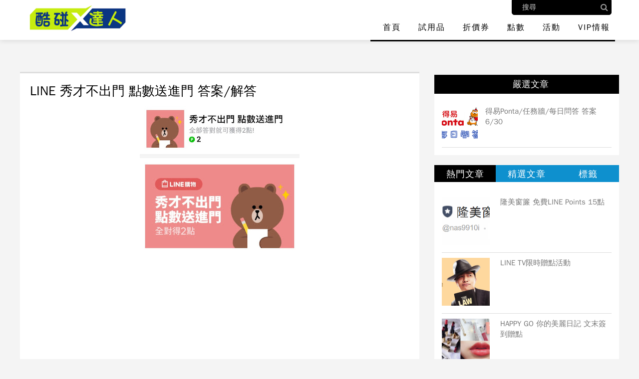

--- FILE ---
content_type: text/html; charset=UTF-8
request_url: https://op.4freeapp.com/2018/02/line_16.html
body_size: 42344
content:
<!DOCTYPE html>
<html class='v2' dir='ltr' prefix='og: http://ogp.me/ns#' xmlns='http://www.w3.org/1999/xhtml' xmlns:b='http://www.google.com/2005/gml/b' xmlns:data='http://www.google.com/2005/gml/data' xmlns:expr='http://www.google.com/2005/gml/expr'>
<head>
<link href='https://www.blogger.com/static/v1/widgets/335934321-css_bundle_v2.css' rel='stylesheet' type='text/css'/>
<meta content='width=device-width, initial-scale=1, maximum-scale=1' name='viewport'/>
<script async='async' charset='utf-8' src='//a.breaktime.com.tw/js/au.js?spj=NDRVOEkyMVI0QzhINDI5SzU1SVVNRjBEU1BZNA==' type='text/javascript'></script>
<script async='async' charset='utf-8' src='//a.breaktime.com.tw/js/au.js?spj=DUK2C18' type='text/javascript'></script>
<!-- Google Tag Manager -->
<script>(function(w,d,s,l,i){w[l]=w[l]||[];w[l].push({'gtm.start':
new Date().getTime(),event:'gtm.js'});var f=d.getElementsByTagName(s)[0],
j=d.createElement(s),dl=l!='dataLayer'?'&l='+l:'';j.async=true;j.src=
'https://www.googletagmanager.com/gtm.js?id='+i+dl;f.parentNode.insertBefore(j,f);
})(window,document,'script','dataLayer','GTM-N4B8VGB');</script>
<!-- End Google Tag Manager -->
<!-- Global site tag (gtag.js) - Google Analytics -->
<script async='async' src='https://www.googletagmanager.com/gtag/js?id=UA-70408881-1'></script>
<script>
  window.dataLayer = window.dataLayer || [];
  function gtag(){dataLayer.push(arguments);}
  gtag('js', new Date());

  gtag('config', 'UA-70408881-1');
</script>
<meta content='C21C60AF67C1D4F060AA3CBB30B63BF0' name='msvalidate.01'/>
<meta content='1670365183' property='fb:admins'/>
<meta content='524829417647499' property='fb:app_id'/>
<script async='async' src='//pagead2.googlesyndication.com/pagead/js/adsbygoogle.js'></script>
<script>
     (adsbygoogle = window.adsbygoogle || []).push({
          google_ad_client: "ca-pub-4723097958805014",
          enable_page_level_ads: true
     });
</script>
<!-- Facebook Pixel Code -->
<script>
  !function(f,b,e,v,n,t,s)
  {if(f.fbq)return;n=f.fbq=function(){n.callMethod?
  n.callMethod.apply(n,arguments):n.queue.push(arguments)};
  if(!f._fbq)f._fbq=n;n.push=n;n.loaded=!0;n.version='2.0';
  n.queue=[];t=b.createElement(e);t.async=!0;
  t.src=v;s=b.getElementsByTagName(e)[0];
  s.parentNode.insertBefore(t,s)}(window, document,'script',
  'https://connect.facebook.net/en_US/fbevents.js');
  fbq('init', '110758442945166');
  fbq('track', 'PageView');
</script>
<noscript><img height='1' src='https://www.facebook.com/tr?id=110758442945166&ev=PageView&noscript=1' style='display:none' width='1'/></noscript>
<!-- End Facebook Pixel Code -->
<script>
  fbq('track', 'ViewContent');
</script>
<link href='https://maxcdn.bootstrapcdn.com/font-awesome/4.5.0/css/font-awesome.min.css' rel='stylesheet'/>
<link href='//maxcdn.bootstrapcdn.com/bootstrap/3.3.6/css/bootstrap.min.css' rel='stylesheet'/>
<script src='https://ajax.googleapis.com/ajax/libs/jquery/2.2.2/jquery.min.js'></script>
<meta content='text/html; charset=UTF-8' http-equiv='Content-Type'/>
<meta content='blogger' name='generator'/>
<link href='https://op.4freeapp.com/favicon.ico' rel='icon' type='image/x-icon'/>
<link href='https://op.4freeapp.com/2018/02/line_16.html' rel='canonical'/>
<link rel="alternate" type="application/atom+xml" title="酷碰達人 - 免費點數 - Atom" href="https://op.4freeapp.com/feeds/posts/default" />
<link rel="alternate" type="application/rss+xml" title="酷碰達人 - 免費點數 - RSS" href="https://op.4freeapp.com/feeds/posts/default?alt=rss" />
<link rel="service.post" type="application/atom+xml" title="酷碰達人 - 免費點數 - Atom" href="https://www.blogger.com/feeds/9095743558472993220/posts/default" />

<link rel="alternate" type="application/atom+xml" title="酷碰達人 - 免費點數 - Atom" href="https://op.4freeapp.com/feeds/8637571585721761048/comments/default" />
<!--Can't find substitution for tag [blog.ieCssRetrofitLinks]-->
<link href='https://blogger.googleusercontent.com/img/b/R29vZ2xl/AVvXsEhqPf_yPVqsG5K7P4tIpaf1ssGFzz4439OKAJOtXZSClGhmKEAQOHqWI9TX5ndKpAxo-rbZuirEqNBs09KRrpyZuAKt6d3PqTIVzM3S-AeJd38cBUn7iTdxoCRfd6kdXcIEZ8i295G4wWc/s320/LINE+%25E7%25A7%2580%25E6%2589%258D%25E4%25B8%258D%25E5%2587%25BA%25E9%2596%2580+%25E9%25BB%259E%25E6%2595%25B8%25E9%2580%2581%25E9%2580%25B2%25E9%2596%2580+%25E7%25AD%2594%25E6%25A1%2588%25E8%25A7%25A3%25E7%25AD%2594.jpg' rel='image_src'/>
<meta content='https://op.4freeapp.com/2018/02/line_16.html' property='og:url'/>
<meta content='LINE 秀才不出門 點數送進門 答案/解答' property='og:title'/>
<meta content='   ' property='og:description'/>
<meta content='https://blogger.googleusercontent.com/img/b/R29vZ2xl/AVvXsEhqPf_yPVqsG5K7P4tIpaf1ssGFzz4439OKAJOtXZSClGhmKEAQOHqWI9TX5ndKpAxo-rbZuirEqNBs09KRrpyZuAKt6d3PqTIVzM3S-AeJd38cBUn7iTdxoCRfd6kdXcIEZ8i295G4wWc/w1200-h630-p-k-no-nu/LINE+%25E7%25A7%2580%25E6%2589%258D%25E4%25B8%258D%25E5%2587%25BA%25E9%2596%2580+%25E9%25BB%259E%25E6%2595%25B8%25E9%2580%2581%25E9%2580%25B2%25E9%2596%2580+%25E7%25AD%2594%25E6%25A1%2588%25E8%25A7%25A3%25E7%25AD%2594.jpg' property='og:image'/>
<title>
LINE 秀才不出門 點數送進門 答案/解答 -
			酷碰達人 - 免費點數
</title>
<!-- FB og, Google meta -->
<meta content='酷碰達人 - 免費點數' property='og:site_name'/>
<meta content='' itemprop='description' property='og:description'/>
<meta content='article' property='og:type'/>
<meta content='LINE 秀才不出門 點數送進門 答案/解答' property='og:title'/>
<meta content='https://www.facebook.com/4freeappcom/' property='article:author'/>
<meta content='https://blogger.googleusercontent.com/img/b/R29vZ2xl/AVvXsEhqPf_yPVqsG5K7P4tIpaf1ssGFzz4439OKAJOtXZSClGhmKEAQOHqWI9TX5ndKpAxo-rbZuirEqNBs09KRrpyZuAKt6d3PqTIVzM3S-AeJd38cBUn7iTdxoCRfd6kdXcIEZ8i295G4wWc/s320/LINE+%25E7%25A7%2580%25E6%2589%258D%25E4%25B8%258D%25E5%2587%25BA%25E9%2596%2580+%25E9%25BB%259E%25E6%2595%25B8%25E9%2580%2581%25E9%2580%25B2%25E9%2596%2580+%25E7%25AD%2594%25E6%25A1%2588%25E8%25A7%25A3%25E7%25AD%2594.jpg' itemprop='image' property='og:image'/>
<!-- -->
<style id='page-skin-1' type='text/css'><!--
/*
/*-----------------------------------------------
Name    : Feedly
Designer: Templateclue
Url     : http://www.Templateclue.com/
License : Creative Commons Attribution License
----------------------------------------------- */
/* Variable definitions
====================
<Variable name="theme.color" description="Main Theme Color" type="color" default="#000"/>
<Variable name="theme.sec.color" description="Theme Secondary Color" type="color" default="#504f4c"/>
<Variable name="theme.three.color" description="Theme Third Color" type="color" default="#245068"/>
====================*/
body{font-size:14px;color:#777;line-height:1.4}
body p{line-height:1.6}
a{color:#000000}
a:active,a:focus,a:hover{text-decoration:none;color:#50514f}
video{width:100%!important;height:auto!important}
.social-icons{color:#999;letter-spacing: 2px;}
.social-icons a{margin-left: 5px;width:25px;display:inline-block;text-align:center;line-height:25px;font-size:14px;-webkit-transition:color ease .2s;-moz-transition:color ease .2s;-o-transition:color ease .2s;transition:color ease .2s}
.social-icons a:hover{color:#000000}
.social-icons a:before{display:inline-block;font-family:FontAwesome;font-style:normal;font-weight:400;-webkit-font-smoothing:antialiased;-moz-osx-font-smoothing:grayscale}
.social-icons a.facebook:before{content:"\f09a"}
.social-icons a.twitter:before{content:"\f099"}
.social-icons a.gplus:before{content:"\f0d5"}
.social-icons a.rss:before{content:"\f09e"}
.social-icons a.youtube:before{content:"\f167"}
.social-icons a.skype:before{content:"\f17e"}
.social-icons a.stumbleupon:before{content:"\f1a4"}
.social-icons a.tumblr:before{content:"\f173"}
.social-icons a.vine:before{content:"\f1ca"}
.social-icons a.stack-overflow:before{content:"\f16c"}
.social-icons a.linkedin:before{content:"\f0e1"}
.social-icons a.dribbble:before{content:"\f17d";font-weight:700}
.social-icons a.soundcloud:before{content:"\f1be"}
.social-icons a.behance:before{content:"\f1b4"}
.social-icons a.digg:before{content:"\f1a6"}
.social-icons a.instagram:before{content:"\f16d";font-weight:700}
.social-icons a.pinterest:before{content:"\f0d2"}
.social-icons a.delicious:before{content:"\f1a5"}
.social-icons a.codepen:before{content:"\f1cb"}
.social-icons a.vimeo:before{content:"\f27d"}
.fa-instagram:before,.fa-dribbble:before{font-weight:700}
.tooltip-inner{text-transform:capitalize}
#loading,.overflow-hidden{position:fixed;top:0;left:0;right:0}
.alert{border-radius:0}
.body-overlay.show-body-overlay{display:block;visibility:visible;opacity:1;filter:alpha(opacity=100);background: rgba(0,0,0,0.3);}
.body-overlay{top:0;right:0;left:0;display:none;visibility:hidden;opacity:0;filter:alpha(opacity=0);-webkit-transition:visibility ease .2s,opacity ease .2s;-moz-transition:visibility ease .2s,opacity ease .2s;-o-transition:visibility ease .2s,opacity ease .2s;transition:visibility ease .2s,opacity ease .2s;content:" "}
.overflow-hidden{overflow:hidden;bottom:0}
#loading{margin:auto;bottom:0;z-index:999999999;background:#fff}
.cssload-thecube{top:45%;left:47%;margin-top:-20px;margin-left:-20px;position:absolute}
.loader{width:50px;height:50px;border-radius:50%;margin:3em;display:inline-block;position:relative;vertical-align:middle}
.loader,.loader:before,.loader:after{animation:1s infinite ease-in-out}
.loader:before,.loader:after{width:100%;height:100%;border-radius:50%;position:absolute;top:0;left:0}
.loader-black{background-color:#333}
.loader-1{animation-name:loader1}
@keyframes loader1 {
from{transform:scale(0);opacity:1}
to{transform:scale(1);opacity:0}
}
.back-top-fixed.show-button{right:0}
.back-top-fixed{background:#000000;right:-40px;width:40px;height:40px;line-height:40px;text-align:center;background:#000000;cursor:pointer;font-size:10px;-webkit-transition:right ease .2s,background-color ease .2s;-moz-transition:right ease .2s,background-color ease .2s;-o-transition:right ease .2s,background-color ease .2s;transition:right ease .2s,background-color ease .2s;color:#fff;text-decoration:none}
.back-top-fixed,.body-overlay{position:fixed;z-index:20;bottom:0}
.back-top-fixed{background:#000000}
.owl-carousel:hover .owl-controls .owl-buttons div:hover{background-color:#000000;color:#fff}
body{color:#777;}
a{color:#000000}
a:focus,a:active,a:hover{color:#50514f}
.social-icons > a:hover{color:#000000}
.nav-wrapper .nav-menu ul > li.active:hover > a,.nav-wrapper .nav-menu ul > li.active > a{background-color:#000000}
.nav-wrapper .nav-menu ul > li:hover > a{color:#000000}
.nav-wrapper .nav-menu ul > li > ul{background-color:#000000}
.nav-wrapper .nav-menu ul > li > ul > li.active > a,.nav-wrapper .nav-menu ul > li > ul > li.active:hover > a,.nav-wrapper .nav-menu ul > li > ul > li:hover > a{background-color:#504f4c}
@media only screen and (max-width: 1200px) {
.nav-wrapper .nav-menu ul > li.active{border-bottom-color:#000000}
}
@media only screen and (max-width: 900px) {
.wrapper.header-lg .nav-wrapper{border-right: 3px #000 solid;background: #fff !important;}
.wrapper.header-lg .nav-wrapper .nav-menu ul > li.active{border-bottom-color:#000000}
}
.widget .widget-heading:after{background-color:#000000}
.widget-social-icons > a:hover{color:#000000}
.widget-tags > a:hover{background-color:#000000}
.widget-list ul > li > a span{background-color:#000000}
.widget-twitter ul > li:hover:before{color:#000000}
.widget-comments ul > li .comment-heading .date{color:#000000}
.widget-post-list.list-numbering ul > li:hover:before{color:#000000}
.widget-tabs .nav-tabs > li.active > a,.widget-tabs .nav-tabs > li.active > a:hover,.widget-tabs .nav-tabs > li.active > a:focus{border-bottom-color:#000000}
.category a:hover{color:#000000}
.post-meta a:hover{color:#000000}
.has-post-format:hover .featured-img:after{background-color:#000000}
.content-inner .next-prev-post .next-post:before,.content-inner .next-prev-post .prev-post:before{background-color:#000000}
.widget-about.post-author .social-icons a:hover{color:#000000}
.page-heading:before{background-color:#000000}
.archive-heading .subheading{color:#000000}
.archive-heading.bold-bordered{-webkit-box-shadow:0 10px 0 0 #000000;-moz-box-shadow:0 10px 0 0 #000000;box-shadow:0 10px 0 0 #000000}
.page-inner-content .heading-404 span{color:#000000}
img{max-width:100%}
body.header-01-fixed{padding-top:110px}
body{font-size:16px;color:#777;background:#f4f4f4}
.clr{clear:both;float:none}
.wrapper{position:relative;min-height:100%}
.wrapper:after,.wrapper:before{display:table}
.wrapper:after{clear:both}
.wrapper.fixed-layout{padding-top:80px}
.wrapper.fixed-layout header{position:fixed;top:0;left:0;right:0;-webkit-transition:top ease .2s;-moz-transition:top ease .2s;-o-transition:top ease .2s;transition:top ease .2s}
.wrapper.fixed-layout header.scroll-up{top:-80px;-webkit-box-shadow:0 2px 10px 0 transparent;-moz-box-shadow:0 2px 10px 0 transparent;box-shadow:0 2px 10px 0 transparent}
.wrapper.fixed-layout.header-lg{padding-top:80px}
.wrapper.fixed-layout.header-lg header.header-shrink{top:0px;-webkit-box-shadow:0 2px 10px 0 rgba(0,0,0,.1);-moz-box-shadow:0 2px 10px 0 rgba(0,0,0,.1);box-shadow:0 2px 10px 0 rgba(0,0,0,.1)}
.wrapper.fixed-layout.header-lg header.header-shrink .header-content .icons-and-search .search-form{top:0px}
.wrapper.fixed-layout.header-lg header.header-shrink.scroll-up{top:0px;-webkit-box-shadow:0 2px 10px 0 rgba(0,0,0,.1);-moz-box-shadow:0 2px 10px 0 rgba(0,0,0,.1);box-shadow:0 2px 10px 0 rgba(0,0,0,.1)}
.wrapper.fixed-layout.disable-scroll-up header.scroll-up{top:0;-webkit-box-shadow:0 2px 10px 0 rgba(0,0,0,.1);-moz-box-shadow:0 2px 10px 0 rgba(0,0,0,.1);box-shadow:0 2px 10px 0 rgba(0,0,0,.1)}
.wrapper.fixed-layout.disable-scroll-up.header-lg header.header-shrink.scroll-up{top:0px}
.wrapper.header-lg header{height:auto!important;padding:0!important;-webkit-box-shadow:0 2px 10px 0 rgba(0,0,0,.1);-moz-box-shadow:0 2px 10px 0 rgba(0,0,0,.1);box-shadow:0 2px 10px 0 rgba(0,0,0,.1)}
.wrapper.header-lg header .header-content{text-align:left;float:none;display:block;width:100%;max-width:1200px;position:relative;margin:0 auto;height:30px;}
.wrapper.header-lg header .header-content .main-logo{float:none;padding:20px 0;margin-right:0;display:inline-block;position:relative;z-index:5}
.wrapper.header-lg header .header-content .main-logo.text-logo h1{font-size:36px}
.wrapper.header-lg header .header-content .icons-and-search{right:15px;padding-right:50px;left:15px;height:30px}
.wrapper.header-lg header .header-content .icons-and-search:after,.wrapper.header-lg header .header-content .icons-and-search:before{display:table;content:" "}
.wrapper.header-lg header .header-content .icons-and-search:after{clear:both}
.wrapper.header-lg header .header-content .icons-and-search .social-icons{float:left;margin:45px 45px 45px 0}
.wrapper.header-lg header .header-content .icons-and-search .search-form{top:0px;width:200px;-webkit-transition:top ease .2s;-moz-transition:top ease .2s;-o-transition:top ease .2s;transition:top ease .2s}
.wrapper.header-lg header .header-content .icons-and-search .search-form .btn-form:after{background-color:transparent}
.wrapper.header-lg header .header-content .icons-and-search .search-form.toggle-search-form{width:200px}
.wrapper.header-lg header .header-content .icons-and-search .search-form.toggle-search-form .btn-form:after{content:"\f002"}
.wrapper.header-lg header .nav-wrapper{float:none;display:block;}
.wrapper.header-lg header .nav-wrapper .nav-menu{width:100%;max-width:1200px;position:relative;margin:0 auto;padding:0 8px;text-align: right}
header{background-color:#fff;display:block;padding:0 15px;position:relative;height:80px;z-index:20;-webkit-transition:box-shadow ease .2s;-moz-transition:box-shadow ease .2s;-o-transition:box-shadow ease .2s;transition:box-shadow ease .2s}
header:after,header:before{display:table;content:" "}
header:after{clear:both}
header .collapse-nav-menu-btn{display:none}
header .header-content{float:left}
header .header-content:after,header .header-content:before{display:table;content:" "}
header .header-content:after{clear:both}
header .header-content .main-logo{float:left;padding:0px 0;margin-right:30px;left: 0px;-webkit-transition:left .5s ease-out;-moz-transition:left .5s ease-out;-o-transition:left .5s ease-out;transition:left .5s ease-out;}
header .header-content .main-logo:hover{position:relative; left: 10px;}
header .header-content .main-logo img{height:57px;margin-top:-10px}
header .header-content .main-logo h1,header .header-content .main-logo p{padding:0;margin:0;line-height:1}
header .header-content .main-logo h1{margin-bottom:10px;font-size:40px;text-shadow:4px 4px rgba(0,0,0,.08);color:#000000;max-width:555px}
header .header-content .main-logo p{font-style:italic;color:#cecece;font-weight:400;font-size:12px;display:none}
header .header-content .main-logo.text-logo{height:80px}
header .header-content .main-logo.text-logo img{display:none}
header .header-content .main-logo.text-logo h1,header .header-content .main-logo.text-logo p{display:block}
header .header-content .main-logo.text-logo.without-description{padding:5px 0}
header .header-content .main-logo.text-logo.without-description h1{line-height:60px}
header .header-content .main-logo.text-logo.without-description p{display:none}
header .header-content .main-logo>a{-webkit-transition:color ease .4s;-moz-transition:color ease .4s;-o-transition:color ease .4s;transition:color ease .4s}
header .header-content .icons-and-search{position:absolute;right:15px;top:0;padding-right:65px;height:80px;z-index:1}
header .header-content .icons-and-search .social-icons{margin:25px;-webkit-transition:opacity ease .2s;-moz-transition:opacity ease .2s;-o-transition:opacity ease .2s;transition:opacity ease .2s}
header .header-content .icons-and-search .social-icons.toggle-social-icons{opacity:0;filter:alpha(opacity=0)}
header .header-content .icons-and-search .search-form{position:absolute;z-index:2;right:0;top:15px;width:50px;height:30px;-webkit-transition:width ease .2s;-moz-transition:width ease .2s;-o-transition:width ease .2s;transition:width ease .2s}
header .header-content .icons-and-search .search-form .form-group{position:relative}
header .header-content .icons-and-search .search-form .form-group .form-control{background-color:#000; border: 1px solid #000;;-webkit-transition:background-color ease .15s,border-color ease .15s;-moz-transition:background-color ease .15s,border-color ease .15s;-o-transition:background-color ease .15s,border-color ease .15s;transition:background-color ease .15s,border-color ease .15s; border-bottom-left-radius: 5px; border-bottom-right-radius: 5px;}
header .header-content .icons-and-search .search-form .form-group .form-control:focus{border-color:#ececec;background-color:#fff}
header .header-content .icons-and-search .search-form .form-group .btn-form{position:absolute;width:50px;height:30px;right:0;top:0;background-color:transparent;cursor:pointer}
header .header-content .icons-and-search .search-form .form-group .btn-form:after{position:absolute;content:"\f002";font-family:FontAwesome;width:30px;height:30px;line-height:30px;color:#999;right:0;top:0;text-align:center;background-color:#f4f4f4;-webkit-border-radius:25px;-moz-border-radius:25px;-o-border-radius:25px;border-radius:25px;-webkit-transition:background-color ease .2s;-moz-transition:background-color ease .2s;-o-transition:background-color ease .2s;transition:background-color ease .2s}
.nav-wrapper .nav-menu ul>li>a,.widget-twitter ul>li:before{-webkit-transition:color ease .2s;-moz-transition:color ease .2s;-o-transition:color ease .2s}
header .header-content .icons-and-search .search-form.toggle-search-form{width:320px}
header .header-content .icons-and-search .search-form.toggle-search-form .btn-form:after{content:"\f00d";background-color:transparent}
.material-icons{font-weight:400;font-style:normal;font-size:24px;display:inline-block;width:1em;height:1em;line-height:1;text-transform:none;letter-spacing:normal;word-wrap:normal;white-space:nowrap;direction:ltr;-webkit-font-smoothing:antialiased;text-rendering:optimizeLegibility;-moz-osx-font-smoothing:grayscale;font-feature-settings:liga;line-height:inherit}
header .nav-wrapper{float:left}
.nav-wrapper{height:50px;text-align:left}
.nav-wrapper .nav-menu ul{padding:0;margin:0;list-style:none;font-size:0}
.nav-wrapper .nav-menu ul>li{font-size:14px;text-transform:uppercase;display:inline-block}
.nav-wrapper .nav-menu ul>li>a{display:block;line-height:50px;padding:0 10px 0 25px;color:#777;letter-spacing: 2px;transition:color ease .2s}
.nav-wrapper .nav-menu ul>li.has-children{position:relative}
.nav-wrapper .nav-menu ul>li.has-children>a{position:relative;padding-right:40px}
.nav-wrapper .nav-menu ul>li.has-children>a:after{position:absolute;height:80px;width:10px;top:0;right:15px;content:"\f107";font-family:FontAwesome;color:rgba(119,119,119,.5)}
.nav-wrapper .nav-menu ul>li.active:hover>a,.nav-wrapper .nav-menu ul>li.active>a{background-color:#000000;color:#fff}
.nav-wrapper .nav-menu ul>li.active.has-children>a:after,.nav-wrapper .nav-menu ul>li.active:hover.has-children>a:after{color:#fff}
.nav-wrapper .nav-menu ul>li:hover>a{color:#000000}
.nav-wrapper .nav-menu ul>li:hover>ul{opacity:1;filter:alpha(opacity=100);visibility:visible;top:100%}
.nav-wrapper .nav-menu ul>li>ul{position:absolute;top:120%;background-color:#000000;left:0;z-index:2;-webkit-transition:opacity ease .5s,visibility ease .5s,top ease .3s;-moz-transition:opacity ease .5s,visibility ease .5s,top ease .3s;-o-transition:opacity ease .5s,visibility ease .5s,top ease .3s;transition:opacity ease .5s,visibility ease .5s,top ease .3s;opacity:0;filter:alpha(opacity=0);visibility:hidden}
.nav-wrapper .nav-menu ul>li>ul>li{text-transform:none;display:block}
.nav-wrapper .nav-menu ul>li>ul>li>a{line-height:40px;padding:0 20px;color:#fff;-webkit-transition:background-color ease .2s,color ease .2s;-moz-transition:background-color ease .2s,color ease .2s;-o-transition:background-color ease .2s,color ease .2s;transition:background-color ease .2s,color ease .2s}
.nav-wrapper .nav-menu ul>li>ul>li.active:hover>a,.nav-wrapper .nav-menu ul>li>ul>li.active>a,.nav-wrapper .nav-menu ul>li>ul>li:hover>a{background-color:#504f4c;color:#fff}
.nav-wrapper .nav-menu ul>li>ul>li.has-children>a:after{right:10px;height:40px;content:"\f105";color:#fff;font-size:12px}
.nav-wrapper .nav-menu ul>li>ul>li:hover>ul{top:0}
.nav-wrapper .nav-menu ul>li>ul>li>ul{left:100%;top:50%}
.content-wrapper{width:100%;max-width:1200px;margin:0 auto;padding:30px 0}
.content-wrapper .content{margin-bottom:40px}
.col-md-4{padding-right: 0px;padding-left: 30px;}
footer{text-align:center}
footer .footer-instagram .instagram-heading{background-color:#fff;padding:20px 0}
footer .footer-instagram .instagram-heading a{color:#000000;border:1px solid #000000;padding:5px 16px 4px;transition:all .2s ease-in;border-radius:20px;margin:0 8px}
footer .footer-instagram .instagram-heading a:hover{background:#000000;color:#fff}
footer .footer-instagram .instagram-heading h4{text-transform:uppercase}
.instafeed .item{margi-right:0!important;width:auto;height:160px;position:relative;z-index:2;overflow:hidden;cursor:w-resize}
.instafeed .item img{position:absolute;margin:auto;top:-9999px;right:-9999px;bottom:-9999px;left:-9999px;width:150%;height:auto;z-index:1;cursor:w-resize}
footer .footer-logo{padding:40px 0}
footer .footer-logo .logo{display:inline-block}
footer .footer-logo .logo img{height:90px}
footer .footer-logo .logo h1,footer .footer-logo .logo p{padding:0;margin:0;line-height:1;display:none}
footer .footer-logo .logo h1{margin-bottom:10px;font-size:30px;text-shadow:4px 4px rgba(0,0,0,.08)}
footer .footer-logo .logo p{font-style:italic;color:#cecece;font-weight:400;font-size:12px}
footer .footer-logo .logo.text-logo{height:auto}
footer .footer-logo .logo.text-logo img{display:none}
footer .footer-logo .logo.text-logo h1,footer .footer-logo .logo.text-logo p{display:block}
footer .footer-logo .logo.text-logo.without-description{padding:5px 0}
footer .footer-logo .logo.text-logo.without-description h1{line-height:60px}
footer .footer-logo .logo.text-logo.without-description p{display:none}
footer .footer-logo .logo>a{-webkit-transition:color ease .4s;-moz-transition:color ease .4s;-o-transition:color ease .4s;transition:color ease .4s}
footer .footer-logo .social-icons{margin-top:30px}
footer .footer-text{background-color:#000000;color:#fff;padding:8px 0;font-size:13px;position:relative;z-index:99; text-align: center;}
footer .footer-text .footer-back-top{position:absolute;width:80px;height:80px;top:0;left:calc(50% - 40px);text-align:center;z-index:3;border-left:1px solid rgba(255,255,255,.2);border-right:1px solid rgba(255,255,255,.2);line-height:1.6;padding:15px 0;cursor:pointer;font-size:14px}
footer .footer-text a{color:#fff}
footer .footer-text a:hover{color:#fff;text-decoration:underline}
footer .footer-text .footer-copyright{padding:0;margin:0;text-align:center;line-height:1.4}
footer .footer-text .footer-menu{padding:0;margin:0;list-style:none;font-size:0;text-align:right}
footer .footer-text .footer-menu li{font-size:13px;display:inline-block;padding:0 15px;text-transform:uppercase}
@media only screen and (max-width: 1200px) {
.wrapper.header-lg header .collapse-nav-menu-btn{display:none}
.wrapper.header-lg .nav-wrapper{width:100%;position:relative;top:0;left:0;bottom:auto;overflow-x:visible;overflow-y:visible;background-color:#eee;height:auto;float:none;z-index:21;-webkit-overflow-scrolling:none;overflow-scrolling:none;-webkit-transition:left ease .2s;-moz-transition:left ease .2s;-o-transition:left ease .2s;transition:left ease .2s}
.wrapper.header-lg .nav-wrapper.collapse-nav-wrapper{left:0}
.wrapper.header-lg .nav-wrapper .nav-menu{width:100%;max-width:1200px;position:relative;margin:0 auto;padding:0 15px}
.wrapper.header-lg .nav-wrapper .nav-menu ul>li{display:inline-block;width:auto;}
.wrapper.header-lg .nav-wrapper .nav-menu ul>li>a{line-height:50px;height:50px}
.wrapper.header-lg .nav-wrapper .nav-menu ul>li:hover>ul{display:block}
.wrapper.header-lg .nav-wrapper .nav-menu ul>li>ul{position:absolute;top:100%;width:225px;left:0}
.wrapper.header-lg .nav-wrapper .nav-menu ul>li>ul>li{width:225px}
.wrapper.header-lg .nav-wrapper .nav-menu ul>li>ul>li>a{line-height:40px;height:40px;padding:0 20px}
.wrapper.header-lg .nav-wrapper .nav-menu ul>li>ul>li.has-children>a:after{right:10px;height:40px;content:"\f105";color:#fff;font-size:12px}
.wrapper.header-lg .nav-wrapper .nav-menu ul>li>ul>li>ul{left:100%;top:0}
header .header-content{margin-left:95px;float:none;display:block}
header .header-overlay{position:absolute;top:0;right:0;bottom:0;left:0;background:rgba(255,255,255,0.5);content:" ";z-index:10;display:none;visibility:hidden;opacity:0;filter:alpha(opacity=0);-webkit-transition:visibility ease .2s,opacity ease .2s;-moz-transition:visibility ease .2s,opacity ease .2s;-o-transition:visibility ease .2s,opacity ease .2s;transition:visibility ease .2s,opacity ease .2s}
header .header-overlay.toggle-header-overlay{display:block;visibility:visible;opacity:1;filter:alpha(opacity=100)}
header .collapse-nav-menu-btn{width:80px;height:80px;line-height:80px;text-align:center;border-right:1px solid rgba(0,0,0,.05);cursor:pointer;position:absolute;top:0;left:0;z-index:6;display:block}
.nav-wrapper{width:250px;position:fixed;top:0;left:-250px;bottom:0;overflow-y:auto;overflow-x:hidden;background-color:#fff;height:auto;float:none;z-index:21;-webkit-transition:left ease .2s;-moz-transition:left ease .2s;-o-transition:left ease .2s;transition:left ease .2s;-webkit-overflow-scrolling:touch;overflow-scrolling:touch}
.nav-wrapper.collapse-nav-wrapper{left:0}
.nav-wrapper .nav-menu{width:auto;display:block}
.nav-wrapper .nav-menu ul>li{display:block;width:100%;border-bottom:1px solid rgba(0,0,0,.05)}
.nav-wrapper .nav-menu ul>li>a{line-height:60px;height:60px}
.nav-wrapper .nav-menu ul>li.active{border-bottom-color:#000000}
.nav-wrapper .nav-menu ul>li:hover>ul{display:none}
.nav-wrapper .nav-menu ul>li>ul{position:relative;top:auto;left:auto;width:100%;display:none;visibility:visible;opacity:1;filter:alpha(opacity=100)}
.nav-wrapper .nav-menu ul>li>ul>li{border-bottom:none}
.nav-wrapper .nav-menu ul>li>ul>li>a{height:40px;padding-left:30px}
.nav-wrapper .nav-menu ul>li>ul>li>ul{left:auto;top:auto}
.nav-wrapper .nav-menu ul>li>ul>li>ul>li>a{padding-left:40px}
.nav-wrapper .nav-menu ul>li>ul>li>ul>li>ul>li>a{padding-left:55px}
.content-wrapper{padding:30px}
}
@media only screen and (max-width: 1024px) {
.wrapper{padding-top:80px}
.wrapper.fixed-layout header.scroll-up{top:0;-webkit-box-shadow:0 2px 10px 0 rgba(0,0,0,.1);-moz-box-shadow:0 2px 10px 0 rgba(0,0,0,.1);box-shadow:0 2px 10px 0 rgba(0,0,0,.1)}
.wrapper.fixed-layout.header-lg header{position:fixed}
.wrapper.fixed-layout.header-lg header.header-shrink{top:-120px}
.wrapper.fixed-layout.header-lg header.header-shrink .header-content .icons-and-search .search-form{top:0px}
.wrapper.fixed-layout.header-lg header.header-shrink.scroll-up{top:-120px}
.wrapper.header-lg{padding-top:0}
.wrapper.header-lg header{position:static}
header{position:fixed;top:0;right:0;left:0}
footer .footer-text{height:auto;padding-top:0}
footer .footer-text .footer-back-top{position:relative;left:auto;margin:0 auto;display:block}
footer .footer-text .footer-back-top+.container-fluid{border-top:1px solid rgba(255,255,255,.2)}
footer .footer-text .footer-copyright,footer .footer-text .footer-menu{text-align:center;line-height:1.6;margin-bottom:15px;margin-top:30px}
footer .footer-text .footer-menu{margin:0}
}
@media only screen and (max-width: 900px) {
.wrapper.fixed-layout.header-lg,.wrapper.header-lg{padding-top:80px}
.wrapper.fixed-layout.header-lg header.header-shrink{top:0}
.wrapper.fixed-layout.header-lg header.header-shrink .header-content .icons-and-search .search-form{top:15px}
.wrapper.fixed-layout.disable-scroll-up.header-lg header.header-shrink.scroll-up,.wrapper.fixed-layout.header-lg header.header-shrink.scroll-up{top:0}
.wrapper.header-lg header{height:80px;text-align:left;position:fixed;top:0;right:0;left:0}
.wrapper.header-lg header .header-content{margin-left:95px;float:none;display:block;width:auto;height:80px;padding:0 15px;text-align:center}
.wrapper.header-lg header .header-content .main-logo{float:left;padding:0px 0}
header .header-content .main-logo img{margin-top:10px;}
.wrapper.header-lg header .header-content .main-logo.text-logo h1{font-size:30px}
.wrapper.header-lg header .header-content .main-logo.text-logo.without-description{padding:5px 0}
.wrapper.header-lg header .header-content .icons-and-search{height:80px;right:15px;top:0;padding-right:65px;left:auto}
.wrapper.header-lg header .header-content .icons-and-search .social-icons{float:none;margin:25px;-webkit-transition:opacity ease .2s;-moz-transition:opacity ease .2s;-o-transition:opacity ease .2s;transition:opacity ease .2s}
.wrapper.header-lg header .header-content .icons-and-search .social-icons.toggle-social-icons{opacity:0;filter:alpha(opacity=0)}
.wrapper.header-lg header .header-content .icons-and-search .search-form{top:15px;width:50px;height:50px;-webkit-transition:width ease .2s;-moz-transition:width ease .2s;-o-transition:width ease .2s;transition:width ease .2s}
.wrapper.header-lg header .header-content .icons-and-search .search-form .form-group .btn-form{cursor:pointer}
.wrapper.header-lg header .header-content .icons-and-search .search-form .form-group .btn-form:after{background-color:#f4f4f4}
.wrapper.header-lg header .header-content .icons-and-search .search-form.toggle-search-form{width:320px}
.wrapper.header-lg header .header-content .icons-and-search .search-form.toggle-search-form .btn-form:after{content:"\f00d";background-color:transparent}
.wrapper.header-lg header .collapse-nav-menu-btn{display:block}
.wrapper.header-lg .nav-wrapper{width:150px;position:fixed;top:0;left:-250px;bottom:0;overflow-y:auto;overflow-x:hidden;background-color:#fff;height:auto;float:none;z-index:21;-webkit-transition:left ease .2s;-moz-transition:left ease .2s;-o-transition:left ease .2s;transition:left ease .2s;-webkit-overflow-scrolling:touch;overflow-scrolling:touch}
.wrapper.header-lg .nav-wrapper.collapse-nav-wrapper{left:0}
.wrapper.header-lg .nav-wrapper .nav-menu{width:auto;padding:0!important;display:block}
.wrapper.header-lg .nav-wrapper .nav-menu ul>li{display:block;width:100%;border-bottom:1px solid rgba(0,0,0,.05)}
.wrapper.header-lg .nav-wrapper .nav-menu ul>li>a{line-height:60px;height:60px}
.wrapper.header-lg .nav-wrapper .nav-menu ul>li.active{border-bottom-color:#000000}
.wrapper.header-lg .nav-wrapper .nav-menu ul>li:hover>ul{display:none}
.wrapper.header-lg .nav-wrapper .nav-menu ul>li>ul{position:relative;top:auto;left:auto;width:100%}
.wrapper.header-lg .nav-wrapper .nav-menu ul>li>ul>li{border-bottom:none;width:100%}
.wrapper.header-lg .nav-wrapper .nav-menu ul>li>ul>li>a{height:40px;padding-left:30px}
.wrapper.header-lg .nav-wrapper .nav-menu ul>li>ul>li>ul{left:auto;top:auto}
.wrapper.header-lg .nav-wrapper .nav-menu ul>li>ul>li>ul>li>a{padding-left:40px}
.wrapper.header-lg .nav-wrapper .nav-menu ul>li>ul>li>ul>li>ul>li>a{padding-left:55px}
header .header-content .icons-and-search .search-form .form-group .form-control{background-color:#ffffff;border:0px;height: 80px}
.wrapper.header-lg header .header-content, header .header-content{text-align:center;margin-left: 0px;}
.wrapper.header-lg header .header-content .main-logo{float: none;}
header .header-content .icons-and-search .search-form .form-group .btn-form:after{width:80px;height:80px;line-height:80px;}
.wrapper.header-lg header .header-content .icons-and-search .search-form .form-group .btn-form:after{background-color:transparent;}
header .header-content .icons-and-search .search-form .form-group .btn-form{width:80px;height:80px;}
.wrapper.header-lg header .header-content .icons-and-search .search-form{width:80px;height:80px;top:0px;}
}
@media only screen and (max-width: 800px) {
.wrapper.header-lg header .header-content,header .header-content{text-align:center;margin:0}
.wrapper.fixed-layout.header-lg header.header-shrink .header-content .icons-and-search .search-form{top:0}
.wrapper.header-lg header .header-content .main-logo{float:none;margin-right:0;display:inline-block;position:relative;z-index:5}
.wrapper.header-lg header .header-content .icons-and-search{right:0;left:0;bottom:0}
.wrapper.header-lg header .header-content .icons-and-search .search-form{top:0;right:0;width:80px;height:80px}
.wrapper.header-lg header .header-content .icons-and-search .search-form .form-group .btn-form{background-color:transparent;cursor:pointer}
.wrapper.header-lg header .header-content .icons-and-search .search-form .form-group .btn-form:after{background-color:transparent}
.wrapper.header-lg header .header-content .icons-and-search .search-form.toggle-search-form{width:100%;border-left:1px solid transparent}
header .collapse-nav-menu-btn{-webkit-transition:visibility ease .2s,opacity ease .2s;-moz-transition:visibility ease .2s,opacity ease .2s;-o-transition:visibility ease .2s,opacity ease .2s;transition:visibility ease .2s,opacity ease .2s}
header .collapse-nav-menu-btn.bring-to-back{z-index:1;visibility:hidden;opacity:0;filter:alpha(opacity=0)}
header .header-content .main-logo{float:none;margin-right:0;display:inline-block;position:relative;z-index:5;-webkit-transition:visibility ease .2s,opacity ease .2s;-moz-transition:visibility ease .2s,opacity ease .2s;-o-transition:visibility ease .2s,opacity ease .2s;transition:visibility ease .2s,opacity ease .2s}
header .header-content .main-logo img{margin-top:10px;}
header .header-content .main-logo.bring-to-back{z-index:1;visibility:hidden;opacity:0;filter:alpha(opacity=0)}
header .header-content .social-icons{display:none}
header .header-content .icons-and-search{z-index:4;right:0;left:0;bottom:0;height:80px;padding-right:0}
header .header-content .icons-and-search .search-form{top:0;right:0;width:80px;height:80px;border-left:1px solid rgba(0,0,0,.05);-webkit-transition:width ease .2s,left ease .2s;-moz-transition:width ease .2s,left ease .2s;-o-transition:width ease .2s,left ease .2s;transition:width ease .2s,left ease .2s}
header .header-content .icons-and-search .search-form .form-group .form-control{height:80px;border-color:transparent;background-color:transparent;padding-right:80px;-webkit-border-radius:0;-moz-border-radius:0;-o-border-radius:0;border-radius:0}
header .header-content .icons-and-search .search-form .form-group .form-control:focus{border-color:transparent;background-color:transparent}
header .header-content .icons-and-search .search-form .form-group .btn-form{width:80px;height:80px;background-color:transparent;cursor:pointer}
header .header-content .icons-and-search .search-form .form-group .btn-form:after{width:30px;height:30px;line-height:80px;background-color:transparent;-webkit-border-radius:0;-moz-border-radius:0;-o-border-radius:0;border-radius:0}
header .header-content .icons-and-search .search-form.toggle-search-form{width:100%;border-left:1px solid transparent}
.content-wrapper{padding:30px 0}
header .header-content .icons-and-search .search-form .form-group .btn-form:after{width:80px;height:80px;}
}
@media only screen and (max-width: 480px) {
.wrapper.header-lg header .header-content .icons-and-search .search-form .form-group .btn-form:after,header .collapse-nav-menu-btn{height:60px;line-height:60px;width:60px}
.wrapper,.wrapper.fixed-layout,.wrapper.header-lg,.wrapper.header-lg.fixed-layout{padding-top:60px}
.wrapper.header-lg header,.wrapper.header-lg header .header-content{height:60px}
.wrapper.header-lg header .header-content .main-logo.text-logo.without-description{padding:0}
.wrapper.header-lg header .header-content .icons-and-search{height:60px}
.wrapper.header-lg header .header-content .icons-and-search .search-form{width:60px;height:60px}
.wrapper.header-lg header .header-content .icons-and-search .search-form .form-group .form-control{height:60px;padding-right:60px}
.wrapper.header-lg header .header-content .icons-and-search .search-form .form-group .btn-form{width:60px;height:60px}
header{height:60px}
header .header-content .main-logo{padding:10px 0}
header .header-content .main-logo img{height:50px;margin-top: 5px}
header .header-content .main-logo h1{font-size:30px}
header .header-content .main-logo.text-logo{height:60px}
header .header-content .main-logo.text-logo img,header .header-content .main-logo.text-logo p{display:none}
header .header-content .main-logo.text-logo.without-description{padding:0}
header .header-content .main-logo.text-logo.without-description h1{line-height:1.7}
header .header-content .icons-and-search{height:60px}
header .header-content .icons-and-search .search-form{width:60px;height:60px}
header .header-content .icons-and-search .search-form .form-group .form-control{height:60px;padding-right:60px}
header .header-content .icons-and-search .search-form .form-group .btn-form{width:60px;height:60px}
header .header-content .icons-and-search .search-form .form-group .btn-form:after{width:60px;height:60px;line-height:60px}
footer .footer-text .footer-menu>li{padding:0 10px}
}
.form-control,.input-group-lg .form-control{-webkit-border-radius:0;-moz-border-radius:0;-o-border-radius:0;-webkit-border-radius:0;-moz-border-radius:0;-o-border-radius:0}
.form-control{padding:0 20px;height:30px;line-height:30px;color:#777;border-color:#ececec;border-radius:0;-webkit-box-shadow:inset 0 0 0 0 transparent;-moz-box-shadow:inset 0 0 0 0 transparent;box-shadow:inset 0 0 0 0 transparent;-webkit-transition:border-color ease .15s;-moz-transition:border-color ease .15s;-o-transition:border-color ease .15s;transition:border-color ease .15s}
.form-control:focus,.progress{-webkit-box-shadow:inset 0 0 0 0 transparent;-moz-box-shadow:inset 0 0 0 0 transparent}
.form-control:focus{border-color:#cecece;box-shadow:inset 0 0 0 0 transparent}
.form-control:-ms-input-placeholder{color:#cecece}
.form-control::-moz-placeholder{color:#cecece}
.form-control::-webkit-input-placeholder{color:#cecece}
.form-control.input-lg{padding:0 30px;height:70px;line-height:70px}
.form-control.input-sm{padding:0 15px;height:40px;line-height:40px}
.form-control-feedback{width:46px;height:46px;line-height:46px}
.form-control[disabled],.form-control[readonly],fieldset[disabled] .form-control{background-color:#fafafa}
.input-group-lg .form-control{height:70px;line-height:70px;padding:0 30px;border-radius:0}
.input-group-lg .input-group-addon{-webkit-border-radius:0;-moz-border-radius:0;-o-border-radius:0;border-radius:0}
.input-group-sm .form-control{height:40px;line-height:40px;padding:0 15px;-webkit-border-radius:0;-moz-border-radius:0;-o-border-radius:0;border-radius:0}
.input-group-sm .input-group-addon{-webkit-border-radius:0;-moz-border-radius:0;-o-border-radius:0;border-radius:0}
.has-feedback .form-control{padding-right:50px}
.form-group-lg .form-control+.form-control-feedback,.input-group-lg+.form-control-feedback,.input-lg+.form-control-feedback{width:46px;height:66px;line-height:66px}
.form-group-sm .form-control+.form-control-feedback,.input-group-sm+.form-control-feedback,.input-sm+.form-control-feedback{width:46px;height:36px;line-height:36px}
.input-group-addon{color:#fff;background-color:#cecece;border:none;-webkit-border-radius:0;-moz-border-radius:0;-o-border-radius:0;border-radius:0}
.btn-group.btn-group-lg .btn,.btn-group.btn-group-sm .btn{-webkit-border-radius:0;-moz-border-radius:0;-o-border-radius:0}
.help-block{margin:10px 0;color:#999}
.form-group label{font-weight:700;font-weight:500}
.form-horizontal .control-label,.form-horizontal .form-control-static{height:50px;line-height:50px;padding:0;white-space:nowrap;overflow:hidden;text-overflow:ellipsis}
.has-success .checkbox,.has-success .checkbox-inline,.has-success .control-label,.has-success .help-block,.has-success .radio,.has-success .radio-inline,.has-success.checkbox label,.has-success.checkbox-inline label,.has-success.radio label,.has-success.radio-inline label{color:#9bc53d}
.has-success .form-control{border-color:#9bc53d;-webkit-box-shadow:inset 0 0 0 0 rgba(155,197,61,0);-moz-box-shadow:inset 0 0 0 0 rgba(155,197,61,0);box-shadow:inset 0 0 0 0 rgba(155,197,61,0)}
.has-success .form-control:focus{border-color:#92bb38;-webkit-box-shadow:inset 0 0 0 0 rgba(155,197,61,0);-moz-box-shadow:inset 0 0 0 0 rgba(155,197,61,0);box-shadow:inset 0 0 0 0 rgba(155,197,61,0)}
.has-success .input-group-addon{color:#fff;background-color:#9bc53d;border-color:#9bc53d}
.has-success .form-control-feedback{color:#9bc53d}
.has-warning .checkbox,.has-warning .checkbox-inline,.has-warning .control-label,.has-warning .help-block,.has-warning .radio,.has-warning .radio-inline,.has-warning.checkbox label,.has-warning.checkbox-inline label,.has-warning.radio label,.has-warning.radio-inline label{color:#000000}
.has-warning .form-control{border-color:#000000;-webkit-box-shadow:inset 0 0 0 0 rgba(245,187,0,0);-moz-box-shadow:inset 0 0 0 0 rgba(245,187,0,0);box-shadow:inset 0 0 0 0 rgba(245,187,0,0)}
.has-warning .form-control:focus{border-color:#504f4c;-webkit-box-shadow:inset 0 0 0 0 rgba(245,187,0,0);-moz-box-shadow:inset 0 0 0 0 rgba(245,187,0,0);box-shadow:inset 0 0 0 0 rgba(245,187,0,0)}
.has-warning .input-group-addon{color:#fff;background-color:#000000;border-color:#000000}
.has-warning .form-control-feedback{color:#000000}
.has-error .checkbox,.has-error .checkbox-inline,.has-error .control-label,.has-error .help-block,.has-error .radio,.has-error .radio-inline,.has-error.checkbox label,.has-error.checkbox-inline label,.has-error.radio label,.has-error.radio-inline label{color:#e55934}
.has-error .form-control{border-color:#e55934;-webkit-box-shadow:inset 0 0 0 0 rgba(229,89,52,0);-moz-box-shadow:inset 0 0 0 0 rgba(229,89,52,0);box-shadow:inset 0 0 0 0 rgba(229,89,52,0)}
.has-error .form-control:focus{border-color:#e34e26;-webkit-box-shadow:inset 0 0 0 0 rgba(229,89,52,0);-moz-box-shadow:inset 0 0 0 0 rgba(229,89,52,0);box-shadow:inset 0 0 0 0 rgba(229,89,52,0)}
.has-error .input-group-addon{color:#fff;background-color:#e55934;border-color:#e55934}
.has-error .form-control-feedback{color:#e55934}
.owl-theme .owl-controls{margin-top:10px;text-align:center}
.owl-theme .owl-controls .owl-buttons div{color:#FFF;display:inline-block;zoom:1;*display:inline;margin:5px;padding:3px 10px;font-size:12px;-webkit-border-radius:30px;-moz-border-radius:30px;border-radius:30px;background:#869791;filter:Alpha(Opacity=50);opacity:.5}
.owl-theme .owl-controls.clickable .owl-buttons div:hover{filter:Alpha(Opacity=100);opacity:1;text-decoration:none}
.owl-theme .owl-controls .owl-page{display:inline-block;zoom:1;*display:inline}
.owl-theme .owl-controls .owl-page span{display:block;width:12px;height:12px;margin:5px 7px;filter:Alpha(Opacity=50);opacity:.5;-webkit-border-radius:20px;-moz-border-radius:20px;border-radius:20px;background:#869791}
.owl-theme .owl-controls .owl-page.active span,.owl-theme .owl-controls.clickable .owl-page:hover span{filter:Alpha(Opacity=100);opacity:1}
.owl-theme .owl-controls .owl-page span.owl-numbers{height:auto;width:auto;color:#FFF;padding:2px 10px;font-size:12px;-webkit-border-radius:30px;-moz-border-radius:30px;border-radius:30px}
.owl-item.loading{min-height:150px;background:url(AjaxLoader.gif) no-repeat center center}
.owl-origin{-webkit-perspective:1200px;-webkit-perspective-origin-x:50%;-webkit-perspective-origin-y:50%;-moz-perspective:1200px;-moz-perspective-origin-x:50%;-moz-perspective-origin-y:50%;perspective:1200px}
.owl-fade-out{z-index:10;-webkit-animation:fadeOut .7s both ease;-moz-animation:fadeOut .7s both ease;animation:fadeOut .7s both ease}
.owl-fade-in{-webkit-animation:fadeIn .7s both ease;-moz-animation:fadeIn .7s both ease;animation:fadeIn .7s both ease}
.owl-backSlide-out{-webkit-animation:backSlideOut 1s both ease;-moz-animation:backSlideOut 1s both ease;animation:backSlideOut 1s both ease}
.owl-backSlide-in{-webkit-animation:backSlideIn 1s both ease;-moz-animation:backSlideIn 1s both ease;animation:backSlideIn 1s both ease}
.owl-goDown-out{-webkit-animation:scaleToFade .7s ease both;-moz-animation:scaleToFade .7s ease both;animation:scaleToFade .7s ease both}
.owl-goDown-in{-webkit-animation:goDown .6s ease both;-moz-animation:goDown .6s ease both;animation:goDown .6s ease both}
.owl-fadeUp-in{-webkit-animation:scaleUpFrom .5s ease both;-moz-animation:scaleUpFrom .5s ease both;animation:scaleUpFrom .5s ease both}
.owl-fadeUp-out{-webkit-animation:scaleUpTo .5s ease both;-moz-animation:scaleUpTo .5s ease both;animation:scaleUpTo .5s ease both}
@-webkit-keyframes empty {
0%{opacity:1}
}
@-moz-keyframes empty {
0%{opacity:1}
}
@keyframes empty {
0%{opacity:1}
}
@-webkit-keyframes fadeIn {
0%{opacity:0}
100%{opacity:1}
}
@-moz-keyframes fadeIn {
0%{opacity:0}
100%{opacity:1}
}
@keyframes fadeIn {
0%{opacity:0}
100%{opacity:1}
}
@-webkit-keyframes fadeOut {
0%{opacity:1}
100%{opacity:0}
}
@-moz-keyframes fadeOut {
0%{opacity:1}
100%{opacity:0}
}
@keyframes fadeOut {
0%{opacity:1}
100%{opacity:0}
}
@-webkit-keyframes backSlideOut {
25%{opacity:.5;-webkit-transform:translateZ(-500px)}
75%{opacity:.5;-webkit-transform:translateZ(-500px) translateX(-200%)}
100%{opacity:.5;-webkit-transform:translateZ(-500px) translateX(-200%)}
}
@-moz-keyframes backSlideOut {
25%{opacity:.5;-moz-transform:translateZ(-500px)}
75%{opacity:.5;-moz-transform:translateZ(-500px) translateX(-200%)}
100%{opacity:.5;-moz-transform:translateZ(-500px) translateX(-200%)}
}
@keyframes backSlideOut {
25%{opacity:.5;transform:translateZ(-500px)}
75%{opacity:.5;transform:translateZ(-500px) translateX(-200%)}
100%{opacity:.5;transform:translateZ(-500px) translateX(-200%)}
}
@-webkit-keyframes backSlideIn {
0%,25%{opacity:.5;-webkit-transform:translateZ(-500px) translateX(200%)}
75%{opacity:.5;-webkit-transform:translateZ(-500px)}
100%{opacity:1;-webkit-transform:translateZ(0) translateX(0)}
}
@-moz-keyframes backSlideIn {
0%,25%{opacity:.5;-moz-transform:translateZ(-500px) translateX(200%)}
75%{opacity:.5;-moz-transform:translateZ(-500px)}
100%{opacity:1;-moz-transform:translateZ(0) translateX(0)}
}
@keyframes backSlideIn {
0%,25%{opacity:.5;transform:translateZ(-500px) translateX(200%)}
75%{opacity:.5;transform:translateZ(-500px)}
100%{opacity:1;transform:translateZ(0) translateX(0)}
}
@-webkit-keyframes scaleToFade {
to{opacity:0;-webkit-transform:scale(.8)}
}
@-moz-keyframes scaleToFade {
to{opacity:0;-moz-transform:scale(.8)}
}
@keyframes scaleToFade {
to{opacity:0;transform:scale(.8)}
}
@-webkit-keyframes goDown {
from{-webkit-transform:translateY(-100%)}
}
@-moz-keyframes goDown {
from{-moz-transform:translateY(-100%)}
}
@keyframes goDown {
from{transform:translateY(-100%)}
}
@-webkit-keyframes scaleUpFrom {
from{opacity:0;-webkit-transform:scale(1.5)}
}
@-moz-keyframes scaleUpFrom {
from{opacity:0;-moz-transform:scale(1.5)}
}
@keyframes scaleUpFrom {
from{opacity:0;transform:scale(1.5)}
}
@-webkit-keyframes scaleUpTo {
to{opacity:0;-webkit-transform:scale(1.5)}
}
@-moz-keyframes scaleUpTo {
to{opacity:0;-moz-transform:scale(1.5)}
}
@keyframes scaleUpTo {
to{opacity:0;transform:scale(1.5)}
}
.owl-carousel .owl-wrapper:after{content:".";display:block;clear:both;visibility:hidden;line-height:0;height:0}
.owl-carousel{display:none;position:relative;width:100%;-ms-touch-action:pan-y}
.owl-carousel .owl-wrapper{display:none;position:relative;-webkit-transform:translate3d(0px,0px,0px)}
.owl-carousel .owl-wrapper-outer{overflow:hidden;position:relative;width:100%}
.owl-carousel .owl-wrapper-outer.autoHeight{-webkit-transition:height 500ms ease-in-out;-moz-transition:height 500ms ease-in-out;-ms-transition:height 500ms ease-in-out;-o-transition:height 500ms ease-in-out;transition:height 500ms ease-in-out}
.owl-carousel .owl-item{float:left}
.owl-controls .owl-page,.owl-controls .owl-buttons div{cursor:pointer}
.owl-controls{-webkit-user-select:none;-khtml-user-select:none;-moz-user-select:none;-ms-user-select:none;user-select:none;-webkit-tap-highlight-color:rgba(0,0,0,0)}
.grabbing{cursor:url(grabbing.png) 8 8,move}
.owl-carousel .owl-wrapper,.owl-carousel .owl-item{-webkit-backface-visibility:hidden;-moz-backface-visibility:hidden;-ms-backface-visibility:hidden;-webkit-transform:translate3d(0,0,0);-moz-transform:translate3d(0,0,0);-ms-transform:translate3d(0,0,0)}
.content-wrapper .featured-posts-split,.featured-posts{margin-bottom:40px}
.featured-posts .item .caption{background:#fff}
.featured-posts .item .caption .category,.featured-posts .item .caption .post-meta,.featured-posts .item .caption .post-title{margin-bottom:10px}
.featured-posts .item .caption .category>a{margin:5px}
.featured-posts .item .caption .post-title a{color:#50514f}
.featured-posts .item .caption .post-title a:hover{text-decoration:none}
.featured-posts .item .caption .post-meta span{margin:0 5px}
.featured-posts-split{position:relative;margin-bottom:10px;-webkit-box-shadow:0 5px 0 0 #000000;-moz-box-shadow:0 5px 0 0 #000000;box-shadow:0 5px 0 0 #000000}
.featured-posts-split .owl-main-slide .item{margin:0;width:100%;height:600px;position:relative;z-index:2;overflow:hidden}
.featured-posts-split .owl-main-slide .item img{display:block;position:absolute;margin:auto;top:-9999px;right:-9999px;bottom:-9999px;left:-9999px;width:100%;height:auto;z-index:1}
.featured-posts-split .owl-post-nav-content{position:absolute;z-index:3;top:0;bottom:0;left:0;right:0;content:" "}
.featured-posts-split .owl-post-nav-content .item{cursor:pointer;position:relative;background:rgba(0,0,0,.4);height:600px;border-right:1px solid rgba(255,255,255,.2);overflow:hidden;-webkit-transition:background-color ease .3s;-moz-transition:background-color ease .3s;-o-transition:background-color ease .3s;transition:background-color ease .3s}
.featured-posts-split .owl-post-nav-content .item:hover{background-color:rgba(0,0,0,.3)}
.featured-posts-split .owl-post-nav-content .item .caption{position:absolute;z-index:4;bottom:-70px;left:10px;right:10px;background-color:rgba(0,0,0,0);padding:30px;text-align:center;-webkit-transition:background-color ease .3s,bottom ease .3s;-moz-transition:background-color ease .3s,bottom ease .3s;-o-transition:background-color ease .3s,bottom ease .3s;transition:background-color ease .3s,bottom ease .3s}
.featured-posts-split .owl-post-nav-content .item .caption .post-title{font-size:18px;line-height:1.4}
.featured-posts-split .owl-post-nav-content .item .caption .category{margin-bottom:5px}
.featured-posts-split .owl-post-nav-content .item .caption .category a{margin:0 5px}
.featured-posts-split .owl-post-nav-content .item .caption .category a,.featured-posts-split .owl-post-nav-content .item .caption .post-meta,.featured-posts-split .owl-post-nav-content .item .caption .post-meta a,.featured-posts-split .owl-post-nav-content .item .caption .post-title,.featured-posts-split .owl-post-nav-content .item .caption .post-title a{color:rgba(255,255,255,.5);-webkit-transition:color ease .3s;-moz-transition:color ease .3s;-o-transition:color ease .3s;transition:color ease .3s}
.featured-posts-split .owl-post-nav-content .item .caption .btn{margin-top:15px}
.featured-posts-split .owl-post-nav-content .synced .item{background-color:rgba(0,0,0,.3)}
.featured-posts-split .owl-post-nav-content .synced .item .caption{background-color:rgba(0,0,0,.5);bottom:0}
.featured-posts-split .owl-post-nav-content .synced .item .caption .post-title a{color:#fff}
.featured-posts-split .owl-post-nav-content .synced .item .caption .post-title a:hover{text-decoration:underline}
.featured-posts-split .owl-post-nav-content .synced .item .caption .category a,.featured-posts-split .owl-post-nav-content .synced .item .caption .post-meta span a:hover{color:#000000}
@media only screen and (max-width:900px) {
.featured-posts-split .owl-main-slide .item{width:100%;height:500px;position:relative;z-index:2;overflow:hidden}
.featured-posts-split .owl-post-nav-content .item{height:500px}
.featured-posts-split .owl-post-nav-content .item .caption{padding:20px}
}
@media only screen and (max-width:800px) {
.featured-posts-split .owl-main-slide .item{width:100%;height:400px;position:relative;z-index:2;overflow:hidden}
.featured-posts-split .owl-post-nav-content .item{height:400px}
.featured-posts-split .owl-post-nav-content .item .caption{padding:20px}
}
@media only screen and (max-width:600px) {
.featured-posts-split .owl-main-slide .item img{position:absolute;margin:auto;top:-9999px;right:-9999px;bottom:-9999px;left:-9999px;width:auto;height:100%;z-index:1;object-fit:cover}
}
@media only screen and (max-width:480px) {
.featured-posts-split .owl-main-slide .item img{position:absolute;margin:auto;top:-9999px;right:-9999px;bottom:-9999px;left:-9999px;width:auto;height:130%;z-index:1}
.featured-posts-split .owl-post-nav-content .item{height:400px}
}
blockquote:after,blockquote:before{position:absolute;color:#f4f4f4;font-size:180px;line-height:1;z-index:0;}
.category{font-size:12px;font-weight:700}
.category,.post-meta,.post-title{padding:0;margin:0;line-height:1}
a.btn-sm{line-height:40px}
.back-top-fixed,a,a.btn{text-decoration:none}
.btn-sm{padding:0 15px;height:40px}
.post-head .entry-title{color:#50514f;line-height:1.2;margin:0;margin-bottom:15px;font-size:26px;text-transform:uppercase; font-weight: bold}
.post-body{font-size:16px;font-weight:400;padding:0;margin:0;line-height:29px;word-wrap:break-word}
.post-meta-span{margin-right:5px;background:#000000;color:#fff;font-weight:100;padding:4px 5px}
.post-meta-span a{color:#fff!important}
.post-meta-span a:hover{color:#fff}
.iframe_wrapper{position:relative;padding-bottom:56.25%;padding-top:30px;height:0;overflow:hidden}
.iframe_wrapper iframe,.iframe_wrapper object,.iframe_wrapper embed{position:absolute;top:0;left:0;width:100%;height:100%}
.post-header .social-icons{float:right}
.first_post_img{width:100%}
.trending-badges{position:absolute;top:0;left:-45px;text-align:center;min-width:40px;z-index:11}
.trending-badges .badges{font-size:20px;color:#fff;line-height:30px}
.trending-badges .trending-label{padding:7px 12px 3px;min-width:43px;background-color:#000000;color:#333}
.trending-badges .score-label.point{line-height:28px}
.trending-badges .score-label{color:#f3f3f3;font-size:12px;font-weight:700;line-height:14px;background:#333;padding:8px 12px 7px;min-width:43px}
.trending-badges .score-label span{display:block}
.post-archive ul{padding:0;margin:0;list-style:none;font-size:0}
.post-archive ul li{font-size:14px;margin-bottom:0px}
.post-archive.list-style ul li .post-item{padding:20px; margin-bottom: 20px; border-top: 3px #ddd solid;position: relative;}
.post-archive.list-style ul li .post-item:before{content:" "; width: 0px; height: 3px; background: #000; position: absolute; top: -3px;left: 0px; -webkit-transition:width 1s ease-out; -moz-transition:width 1s ease-out; -o-transition:width 1s ease-out; transition:width 1s ease-out;}
.post-archive.list-style ul li .post-item:hover:before{width: 100%;}
.post-archive ul li .post-item{background-color:#fff;position:relative;display:block;color:#000}
.post-archive ul li .post-item:after,.post-archive ul li .post-item:before{display:table;content:" "}
.post-archive.list-style.left-img ul li .post-item .featured-img{float:left}
.post-archive.list-style ul li .post-item .featured-img{display:block;width:230px;height:210px;position:relative;z-index:2;overflow:hidden}
.post-archive ul li .post-item .featured-img{display:none;background-color:#cecece}
.post-archive ul li .post-item .featured-img img{position:absolute;margin:auto;top:-9999px;right:-9999px;bottom:-9999px;left:-9999px;width:150%;height:auto;z-index:1;height:210px;object-fit:cover}
@media only screen and (max-width:800px) {
.post-archive.list-style ul li .post-item{padding:10px}
}
.post-archive ul li .post-item .caption .category{margin:0 0 5px}
.post-archive ul li .post-item .caption p{margin-bottom:15px}
.category{font-size:12px;font-weight:700}
.category,.post-meta,.post-title{padding:0;margin:0;line-height:1}
.category,.post-title,.widget-tabs .nav-tabs>li{text-transform:uppercase}
.post-archive ul li .post-item .caption .category a,.post-archive ul li .post-item .caption .post-meta span{margin-right:10px}
.post-archive ul li .post-item .caption .post-meta span i{margin-right:3px}
.post-archive ul li .post-item .caption .post-title{color:#50514f;font-size:20px;font-weight: bold;line-height:1.2;margin-bottom:10px}
.post-archive ul li .post-item .caption .post-title a{color:#50514f}
.category a{margin:0!important;color:#000000}
.post-archive ul li .post-item .caption .post-meta{font-size:14px;margin-bottom:15px}
.post-archive ul li .post-item .caption p{margin-bottom:15px}
.post-meta,.post-meta a{color:#000}
.post-archive ul li .post-item .caption .category a,.post-archive ul>li .post-item .caption .post-meta span{margin-right:10px}
.post-meta span.author{font-weight:700}
.category a:nth-child(n+6){display:none}
.post-item:hover .featured-img a:before{background-color:rgba(0,0,0,.5)}
.post-item .featured-img a:before{position:absolute;top:0;right:0;bottom:0;left:0;background-color:rgba(0,0,0,0);content:" ";z-index:3;pointer-events:none;-webkit-transition:background-color ease .3s;-moz-transition:background-color ease .3s;-o-transition:background-color ease .3s;transition:background-color ease .3s}
.post-item:hover .featured-img a:after{background-color:#504f4c;content:"\f002";background-color:#504f4c;transform:scale(1)}
.post-item .featured-img a:after{position:absolute;width:50px;height:50px;line-height:50px;text-align:center;background-color:rgba(0,0,0,.5);color:#fff;font-size:18px;top:50%;left:50%;margin-top:-25px;margin-left:-25px;content:"\f002";font-family:FontAwesome;z-index:4;pointer-events:none;-webkit-border-radius:50%;-moz-border-radius:50%;-o-border-radius:50%;border-radius:50%;-webkit-transition:all .2s ease-in-out;-moz-transition:all .2s ease-in-out;-o-transition:all .2s ease-in-out;transition:all .2s ease-in-out;transform:scale(0.0)}
.blog-feeds{display:none}
.pnote{padding:20px;background:#fafafa;border:1px dashed #ececec}
.pnote h5{font-size:18px;margin:0 0 10px;padding:5px 60px 15px 0;color:#50514f;font-weight:700;border-bottom:1px dashed #ececec;text-transform:capitalize}
.pnote h5:before{position:absolute;right:55px;width:40px;margin-top:-15px;height:40px;background:#ececec;content:"\f0c6";font-family:FontAwesome;text-align:center;line-height:40px;color:#fff;font-size:18px;font-weight:400;-webkit-border-radius:20px;-moz-border-radius:20px;-o-border-radius:20px;border-radius:20px}
.pnote p{font-size:15px}
.pnote.pnote-default{background-color:#fff}
.pnote.pnote-success{background:rgba(155,197,61,.08);border-color:#9bc53d}
.pnote.pnote-success h5{color:#9bc53d;border-bottom-color:#9bc53d}
.pnote.pnote-success h5:before{background:#9bc53d}
.pnote.pnote-info{background:rgba(91,192,235,.08);border-color:#5bc0eb}
.pnote.pnote-info h5{color:#5bc0eb;border-bottom-color:#5bc0eb}
.pnote.pnote-info h5:before{background:#5bc0eb}
.pnote.pnote-warning{background:rgba(245,187,0,.08);border-color:#f5bb00}
.pnote.pnote-warning h5{color:#f5bb00;border-bottom-color:#f5bb00}
.pnote.pnote-warning h5:before{background:#f5bb00}
.pnote.pnote-danger{background:rgba(229,89,52,.08);border-color:#e55934}
.pnote.pnote-danger h5{color:#e55934;border-bottom-color:#e55934}
.pnote.pnote-danger h5:before{background:#e55934}
.post-meta-bottom{padding:15px 0;margin-top:10px;border-top:1px solid #ddd;border-bottom:1px solid #ddd}
.post-meta-bottom .widget-tags{float:left;width:50%;padding-top:10px}
.widget-tags a{display:inline-block;height:30px;line-height:30px;text-align:center;font-size:14px;background-color:#504f4c;color:#ffffff;margin:0 10px 10px 0;padding:0 15px;-webkit-transition:background-color ease .2s,color ease .2s;-moz-transition:background-color ease .2s,color ease .2s;-o-transition:background-color ease .2s,color ease .2s;transition:background-color ease .2s,color ease .2s}
.post-meta-bottom .social-icons{margin-top:10px;float:left;width:50%;text-align:right}
.post-meta-bottom:after,.post-meta-bottom:before{display:table;content:" "}
.post-meta-bottom:after{clear:both}
.widget-tags>a:hover{background-color:#000000;color:#fff}
.widget-about.post-author{text-align:left;position:relative;padding:30px 0}
.widget-about.post-author:after,.widget-about.post-author:before{display:table;content:" "}
.widget-about.post-author .avatar{float:left;width:80px;height:80px;position:relative;z-index:2;overflow:hidden;-webkit-border-radius:50%;-moz-border-radius:50%;-o-border-radius:50%;border-radius:50%;margin:0 auto 15px;background-color:#cecece}
.widget-about .avatar img{position:absolute;margin:auto;top:-9999px;right:-9999px;bottom:-9999px;left:-9999px;width:100%;height:auto;z-index:1}
.widget-about.post-author .caption{position:relative;margin-left:100px}
.widget-about .name{color:#50514f;margin-bottom:5px;font-size:20px}
.widget-about.post-author .caption .subname{font-size:12px;text-transform:uppercase}
.widget-about.post-author .caption .description{font-size:14px;color:#999}
.widget-about.post-author .social-icons{position:relative;left:-10px}
.widget-about.post-author .social-icons a{color:#50514f}
.widget-about.post-author:after{clear:both}
.widget-about.post-author:after,.widget-about.post-author:before{display:table;content:" "}
.text-warning{color:#f5bb00}
.item-related{width:235px;float:left}
.related-slide .owl-item{margin-right:1px}
.item-related img{width:100%;height:235px;object-fit:cover}
.item-related h3 a{display: block;padding:0;margin:10px;font-size:18px;text-transform:uppercase;line-height:1.3;color:#50514f}
.item-related h3 a:hover{color:#f5bb00}
.content-inner{display:block;position:relative;overflow:hidden;width:100%;background-color:#fff;margin-bottom:20px; border-top: 3px #ddd solid;position: relative;}
.content-inner .widget{padding:5px}
.content-inner .widget-heading{padding:0 0 15px;margin:0;line-height:1;font-size:20px;text-transform:uppercase;color:#50514f;border-bottom:1px solid #f4f4f4;position:relative;text-align:left}
.content-inner .widget-heading:after{background-color:#000000}
.widget-related-post{padding-top:20px}
.content-inner .widget-heading:after{position:absolute;content:" ";z-index:1;bottom:-1px;left:0;width:100px;height:1px;background-color:#000000}
.related-slide .owl-controls{text-align:center;margin-top:0}
.related-slide .owl-controls .owl-buttons .owl-prev{left:-50px}
.related-slide .owl-controls .owl-buttons .owl-next{right:-50px}
.related-slide .owl-controls .owl-buttons .owl-next,.related-slide .owl-controls .owl-buttons .owl-prev{-webkit-transition:left ease-in-out .2s,right ease-in-out .2s;-o-transition:left ease-in-out .2s,right ease-in-out .2s;transition:left ease-in-out .2s,right ease-in-out .2s}
.related-slide .owl-controls .owl-buttons div{height:50px;width:40px;line-height:50px;-webkit-border-radius:0;-moz-border-radius:0;border-radius:0;margin:-55px 0 0;font-size:16px;padding:0;text-align:center;background:#fff;color:#50514f;opacity:1;-webkit-transition:color ease-in-out .3s,background ease-in-out .3s;-o-transition:color ease-in-out .3s,background ease-in-out .3s;transition:color ease-in-out .3s,background ease-in-out .3s;position:absolute;top:50%}
.related-slide:hover .owl-controls .owl-buttons .owl-prev{left:-20px}
.related-slide:hover .owl-controls .owl-buttons .owl-next{right:-20px}
.next-prev-post{position:relative;padding-top:25px;border-top:1px solid #ddd}
.next-prev-post:after,.next-prev-post:before{display:table;content:" "}
.next-prev-post .next-post,.next-prev-post .prev-post{float:left;position:relative;width:50%;height:70px;padding:5px 40px}
.next-prev-post .next-post:before,.next-prev-post .prev-post:before{background-color:#504f4c;content:"\f104";font-family:FontAwesome;position:absolute;width:30px;background-color:#504f4c;color:#fff;text-align:center;line-height:70px;height:70px;left:0;top:0;font-size:14px}
.next-prev-post .post-title{line-height:1.4;font-size:18px;white-space:nowrap;overflow:hidden;text-overflow:ellipsis;color:#777}
.next-prev-post p{color:#cecece;font-size:12px}
.next-prev-post .prev-post{float:left;text-align:left}
.next-prev-post .next-post{float:right;text-align:right}
.next-prev-post .next-post:before{right:0;left:auto;content:"\f105"}
.next-prev-post:after{clear:both}
.status-msg-wrap{text-align:center;padding:17px;color:#6F6B6B;margin-bottom:25px;text-transform:capitalize;}
.status-msg-border{display:none}
#blog-pager{display:block;-webkit-border-radius:0;-moz-border-radius:0;-o-border-radius:0;border-radius:0;padding:0;margin:0 0 30px;list-style:none;text-align:center}
.showpage.up_page a{float:left}
.showpageNum a:hover,.showpage a:hover{background-color:#504f4c;color:#fff}
.showpageNum a,.showpage a{transition:all .2s ease-in}
.showpageOf{display:none}
.showpageNum a,.showpage a{margin:0 4px}
.showpagePoint{margin:0 2px 0 0;display:inline-block;font-size:14px;line-height:40px;border:none;background:#fff;margin:0 3px;color:#000;height:40px;width:40px;text-align:center;float:none;padding:0;position:relative;background-color:#504f4c;color:#fff}
.showpageNum a{display:inline-block;font-size:14px;line-height:40px;border:none;background:#fff;margin:0 3px;color:#000;height:40px;width:40px;text-align:center;float:none;padding:0;position:relative;text-decoration:none}
.showpageOf{display:none}
blockquote{border-left:0;position:relative;padding:65px 25px 45px;color:#999;font-size:20px!important;background:#f9f9f9;line-height:1.4;z-index:1;margin:0}
blockquote:before{top:0;left:0;content:"\f10d"}
blockquote:after{bottom:0;right:0;content:"\f10e"}
blockquote:after,blockquote:before{position:absolute;color:#f4f4f4;font-size:65px;line-height:1;z-index:0;font-family:FontAwesome;transition:.2s ease-in}
blockquote:before{color:#000000}
blockquote:after{color:#000000}
pre{color:#fff;white-space:pre-wrap;word-wrap:break-word;background:100% 50% no-repeat #000000;padding:20px;border-width:0;border-style:initial;border-color:initial;border-radius:0;font-size:16px;margin:0}
.btn-tc{padding:8px 20px;display:inline-block;text-align:center;font-weight:900;border:3px solid #000;margin:5px;transition:.2s ease-in}
.btn-tc:hover{background:#000;color:#fff}
.btn-tc.red{border-color:#e74c3c;color:#e74c3c}
.btn-tc.red:hover{background:#e74c3c;color:#fff}
.btn-tc.green{border-color:#27ae60;color:#27ae60}
.btn-tc.green:hover{background:#27ae60;color:#fff}
.btn-tc.blue{border-color:#2980b9;color:#2980b9}
.btn-tc.blue:hover{background:#2980b9;color:#fff}
.btn-tc.yellow{border-color:#f1c40f;color:#f1c40f}
.btn-tc.yellow:hover{background:#f1c40f;color:#fff}
.popular-posts ul{counter-reset:my-badass-counter}
.popular-posts ul li{position:relative;padding-left:0;font-size:14px;border-bottom:1px solid #ddd;margin-left:0}
.popular-posts li:hover .item-thumbnail:before{background-color:rgba(0,0,0,.5)}
.popular-posts .item-thumbnail{display:inline-block;width:30%;position:relative;z-index:2;overflow:hidden;}
.popular-posts .item-thumbnail img{width:100% !important; height: auto !important;}
.popular-posts .item-title{line-height:1.4;color:#777;font-size:15px;font-weight:700;position:relative;padding:0 10px;overflow:hidden}
.popular-posts li .item-title a{color:#777}
.popular-posts li .item-title a:hover{color:#50514f}
.popular-posts .item-snippet{display:none}
.list-label-widget-content li{font-size:14px;display:block;padding:15px 0!important;border-bottom:1px solid #f4f4f4;margin:0!important;position:relative}
.list-label-widget-content li a{color:#999;display:block}
.list-label-widget-content li span{background-color:#f5bb00;height:30px;padding:0 10px;line-height:30px;background-color:#f5bb00;color:#fff;position:absolute;right:0;top:10px;font-weight:700;-webkit-transition:background-color ease .2s;-moz-transition:background-color ease .2s;-o-transition:background-color ease .2s;transition:background-color ease .2s}
.list-label-widget-content li:hover>a{color:#50514f}
.list-label-widget-content li:hover span{background-color:#50514f}
.cloud-label-widget-content .label-size{display:inline-block;line-height:30px;text-align:center;font-size:14px;background-color:#eee;color:#000;margin:0 5px 6px 0;border-radius:2px;padding:0 15px;-webkit-transition:background-color ease .2s,color ease .2s;-moz-transition:background-color ease .2s,color ease .2s;-o-transition:background-color ease .2s,color ease .2s;transition:background-color ease .2s,color ease .2s}
.widget-content.cloud-label-widget-content{padding-top:10px}
.cloud-label-widget-content .label-size a{color:#000}
.cloud-label-widget-content .label-size:hover{background-color:#000000;color:#fff}
.cloud-label-widget-content .label-size:hover a{color:#fff}
.Profile img{border:1px solid #cecece;background:#fff;float:left;margin:5px 10px 5px 0;padding:5px;-webkit-border-radius:50px;-moz-border-radius:50px;border-radius:50px}
.profile-data{color:#999;font:bold 20px/1.6em Arial,Helvetica,Tahoma,sans-serif;font-variant:small-caps;margin:0;text-transform:capitalize}
.profile-datablock{margin:.5em 0}
.profile-textblock{line-height:1.6em;margin:.5em 0}
a.profile-link{clear:both;display:block;font:80% monospace;padding:10px 0;text-align:center;text-transform:capitalize}
.sidebar .widget h2{padding:10px 0 10px 15px;margin:0;line-height:1;font-size:14px;text-transform:uppercase;color:#ffffff;position:relative;text-align:left; background: #000;}
.sidebar .widget{clear:both;margin-bottom:40px}
.sidebar .widget:last-child{margin:0}
.sidebar ul{margin:0;padding:0;list-style:none}
.sidebar li{margin:0;padding:0;text-transform:capitalize}
#comments{padding:0 20px;display:inline-block;width:100%;background:#fff}
#comments > h4{padding:0 0 15px;margin:0;line-height:1;font-size:14px;text-transform:uppercase;color:#50514f;border-bottom:1px solid #f4f4f4;position:relative;text-align:left;padding-top:20px}
#comments > h4:before{position:absolute;content:" ";z-index:1;bottom:-1px;left:0;width:80px;height:1px;background-color:#000000}
.c_msg_p{font-size:12px;padding:5px}
#comments #comment-post-message{color:#FFF;background:#504f4c;margin:0;padding:10px;line-height:normal;border-radius:2px;font-size:15px}
#comments .user a{color:#555;font-style:normal;font-size:16px;line-height:26px;font-weight:400;letter-spacing:1px}
#comments .datetime,#comments .datetime a{color:#999;text-decoration:none;margin:0;font-size:14px;display:inline-block;float:right}
.comments .comments-content .comment-content{margin:0 0 20px;color:#7B7B7B}
#comments .datetime a{margin:auto}
#comments .comment-actions a{background-color:#504f4c;border:1px solid #504f4c;border-radius:2px;color:#FFF;font-size:11px;padding:5px 15px;text-transform:uppercase;text-decoration:none;margin-right:10px}
#comments .comment-actions a:hover{color:#fff;background-color:#555;border:1px solid #555}
#comments .comment{border-bottom:1px solid #eee;padding:0 0 5px}
#comments .loadmore{margin-top:0}
#comment-editor{height:235px}
.comments .comments-content .avatar-image-container{max-height:76px;width:76px}
#comments .comments-content .avatar-image-container img{max-width:75px;border-radius:205px}
.comments .comment-block{margin-left:90px!important}
span.icon.user.blog-author:after{background-color:#000000;color:#FFF;padding:2px 5px;font-weight:400;font-size:13px;content:"Admin";display:inline-block}
.thread-toggle{display:block!important}
.thread-toggle.thread-expanded{border-bottom:1px solid #ddd;width:100%;padding:0 0 10px;margin-bottom:10px}
#comments .thread-chrome .comment{border-bottom-color:#ddd!important}
#comments .comment-author{padding-left:25px}
.comment-body{margin:.5em 25px}
.comment-footer{margin:.5em 25px 1.5em}
.comment-body p{margin:0}
#comments .avatar-comment-indent .comment-author{margin-left:-45px;padding-left:45px}
.deleted-comment{font-style:italic;opacity:.5}
#comment-actions{background:transparent;border:0;padding:0;position:absolute;height:25px}
#comments .blogger-comment-icon,.blogger-comment-icon{line-height:16px;background:url(/img/b16-rounded.gif) left no-repeat;padding-left:20px}
#comments .openid-comment-icon,.openid-comment-icon{line-height:16px;background:url(/img/openid16-rounded.gif) left no-repeat;padding-left:20px}
#comments .anon-comment-icon,.anon-comment-icon{line-height:16px;background:url(/img/anon16-rounded.gif) left no-repeat;padding-left:20px}
.comment-form{clear:both;_width:410px}
.comment-link{white-space:nowrap}
.paging-control-container{float:right;margin:0 6px 0 0;font-size:80%}
.unneeded-paging-control{visibility:hidden}
#comments-block .avatar-image-container img{-ms-interpolation-mode:bicubic;border:1px solid #ccc;float:right}
#comments-block .avatar-image-container.avatar-stock img{border-width:0;padding:1px}
#comments-block .avatar-image-container{height:37px;left:-45px;position:absolute;width:37px}
#comments-block.avatar-comment-indent{margin-left:45px;position:relative}
#comments-block.avatar-comment-indent dd{margin-left:0}
iframe.avatar-hovercard-iframe{border:0 none;padding:0;width:25em;height:9.4em;margin:.5em}
.comments{clear:both;margin-bottom:0;margin: 0px}
.comments .comments-content{margin-bottom:16px}
.comments .comment .comment-actions a{padding-right:5px;padding-top:5px}
.comments .comment .comment-actions a:hover{text-decoration:underline}
.comments .comments-content .comment-thread ol{list-style-type:none;padding:0;text-align:left}
.comments .comments-content .inline-thread{padding:.5em 1em}
.comments .comments-content .comment-thread{margin:8px 0}
.comments .comments-content .comment-thread:empty{display:none}
.comments .comments-content .comment-replies{margin-left:36px;margin-top:1em}
.comments .comments-content .comment{margin-bottom:16px;padding-bottom:8px}
.comments .comments-content .comment:first-child{padding-top:16px}
.comments .comments-content .comment:last-child{border-bottom:0;padding-bottom:0}
.comments .comments-content .comment-body{position:relative}
.comments .comments-content .user{font-style:normal;font-weight:700}
.comments .comments-content .icon.blog-author{display:inline-block;height:18px;margin:0 0 -4px 6px;width:initial;}
.comments .comments-content .datetime{margin-left:6px}
.comments .comments-content .comment-header,.comments .comments-content .comment-content{margin:0 0 8px}
.comments .comments-content .comment-content{text-align:justify}
.comments .comments-content .owner-actions{position:absolute;right:0;top:0}
.comments .comments-replybox{border:none;height:250px;width:100%}
.comments .comment-replybox-single{margin-left:48px;margin-top:5px}
.comments .comment-replybox-thread{margin-top:5px}
.comments .comments-content .loadmore a{display:block;padding:10px 16px;text-align:center}
.comments .thread-toggle{cursor:pointer;display:inline-block;border:1px solid #ddd;width:100%;padding:10px;margin-bottom:10px}
.comments .continue{cursor:pointer}
.comments .continue a{background-color:#000000;border:1px solid #000000;color:#FFF;font-size:11px;display:inline-block;padding:5px 10px;text-transform:uppercase;text-decoration:none;margin-right:10px}
.comments .comments-content .loadmore{cursor:pointer;margin-top:3em;max-height:3em}
.comments .comments-content .loadmore.loaded{max-height:0;opacity:0;overflow:hidden}
.comments .thread-chrome.thread-collapsed{display:none}
.comments .thread-toggle{display:inline-block}
.comments .thread-toggle .thread-arrow{display:inline-block;height:8px;margin:.3em;overflow:visible;padding-right:4px;width:10px;top:3px;position:relative}
.comments .thread-expanded .thread-arrow{background:url([data-uri]) no-repeat scroll 0 0 transparent}
.comments .thread-collapsed .thread-arrow{background:url([data-uri]) no-repeat scroll 0 0 transparent}
.comments .avatar-image-container{float:left;max-height:36px;overflow:hidden;width:36px}
.comments .avatar-image-container img{max-width:36px}
.comments .comment-block{margin-left:48px;position:relative}
@media screen and (max-device-width: 480px) {
.comments .comments-content .comment-replies{margin-left:0}
}
table.tr-caption-container{padding:4px;margin-bottom:.5em}
td.tr-caption{font-size:80%}
.icon-action{border-style:none!important;margin:0 0 0 .5em !important;vertical-align:middle}
.comment-action-icon{width:13px;height:13px;margin-top:3px}
.delete-comment-icon{background:url(/img/icon_delete13.gif) no-repeat left;padding:7px}
#comment-popup{position:absolute;visibility:hidden;width:100px;height:20px}
@media screen and (max-width: 768px) {
#comment-editor{margin:10px}
.footer{width:50%}
}
@media screen and (max-width: 420px) {
.comments .comments-content .datetime{display:block;float:none}
.comments .comments-content .comment-header{height:70px}
}
@media screen and (max-width: 320px) {
.footer{width:100%}
.ct-wrapper{padding:0}
.comments .comments-content .comment-replies{margin-left:0}
}
h2.date-header,.post-feeds{display:none}
@media all and (max-width: 600px) {
.post-archive.list-style ul>li .post-item .featured-img{position:relative;z-index:2;overflow:hidden}
.post-archive ul li .post-item .caption .post-title{font-size:21px}
.category,.post-meta{display:none}
}
@media screen and (max-width: 480px) {
.post-item .caption{margin-left:0!important;margin-right:0!important;padding:10px}
.post-item .featured-img{display:block;height:0;position:relative;z-index:2;overflow:hidden;width:100%!important;padding-top:50%;float:none!important}
.post-item .featured-img img{position:absolute;margin:auto;top:-9999px;right:-9999px;bottom:-9999px;left:-9999px;width:100%;height:auto;z-index:1}
.post-item .caption .category{margin-bottom:5px;display:block}
.post-item .caption .post-title{font-size:18px}
.post-item .caption .post-meta{margin-bottom:0;display:block}
.post-archive.list-style ul>li .post-item{padding:0}
h1.post-title.entry-title{text-align:center;font-size:24px;padding:18px;border-bottom:1px solid #ddd}
.social-icons{float:none!important;text-align:center}
}
@media only screen and (max-width: 600px) {
.post-item .caption .btn{display:none}
}
.slicknav_menu{display:none}
@media screen and (max-width: 40em) {
.sky-mega-menu{display:none}
.slicknav_menu{display:block}
}
#main-slider .slick-prev,.main-gallery .slick-prev,#main-slider .slick-next,.main-gallery .slick-next,.related-stuff .slick-prev,.related-stuff .slick-next{font-size:25px;color:#000;display:block;text-align:center;background:#fff;outline:0;padding:0;width:35px;height:50px;position:absolute;top:50%;margin-top:-15px;cursor:pointer;-webkit-transition:all .3s ease;-moz-transition:all .3s ease;transition:all .3s ease}
button.slick-nav.slick-prev i{color:#fff}
button.slick-nav.slick-next i{color:#fff}
span.feat-cat a{color:#ffffff;font-style:italic;}
h2.feat-title a{color:#252525}
.feat-readmore a{color:#999;padding:5px 15px;background-color:#fff;border: 1px #ccc solid;font-size: 10px;letter-spacing:2px;}
.feat-readmore a:hover{color: #fff; background: #ccc}
.related-stuff .slick-prev,.related-stuff .slick-next{top:30%}
#main-slider .slick-prev{left:0px}
.main-gallery .slick-prev,.related-stuff .slick-prev{left:-40px}
.main-gallery .slick-next,.related-stuff .slick-next{right:-40px}
.main-gallery:hover .slick-prev,.related-stuff:hover .slick-prev{left:0}
.main-gallery:hover .slick-next,.related-stuff:hover .slick-next{right:0}
.slick-prev:before,.slick-next:before{content:''}
#main-slider .slick-next{right:0px}
.item{position:relative}
#section-featured{position:relative;min-height:50px;width:100%; max-width: 1200px;margin: 0 auto;}
#main-slider div img{height:400px;object-fit:cover;width:100%}
#main-slider div span.title{font-size:19px;color:#fff;position:absolute;bottom:0;left:0;width:100%;padding:25px;-webkit-transition:all .3s;-moz-transition:all .3s;-o-transition:all .3s;transition:all .3s}
div#main-slider{width:100%;overflow:hidden;padding-top: 20px;}
div#bt-slider-main .title{display:none}
.feat-wrapper{position:absolute;left:0px;bottom:0px;padding:10px;width:100%;margin:0 auto}
.feat-wrapper-inner{position:relative;height:100%;z-index:99;width:100%;display:table;padding:0px;vertical-align:middle;text-align:center;border-top:0;background:rgba(255,255,255,0.9);color:#fff;}
.feat--inner{vertical-align:middle;display:table-cell}
.feat-header{margin-bottom:0;padding:0 20px}
span.feat-cat{font-size:12px;letter-spacing:3px;padding: 2px 10px;display:inline-block;margin:0 0 0px px;font-weight:400;text-transform:uppercase;background: #000;position: relative;top: -11px}
.slick-slide{opacity:1;transition:.2s}
.item.slick-slide.slick-active.slick-center{opacity:1;transition:.2s}
.slick-slider{position:relative;display:block;-moz-box-sizing:border-box;box-sizing:border-box;-webkit-user-select:none;-moz-user-select:none;-ms-user-select:none;user-select:none;-webkit-touch-callout:none;-khtml-user-select:none;-ms-touch-action:pan-y;touch-action:pan-y;-webkit-tap-highlight-color:transparent}
.slick-list{position:relative;display:block;overflow:hidden;margin:0;padding:0}
.slick-list:focus{outline:none}
.slick-list.dragging{cursor:pointer;cursor:hand}
.slick-slider .slick-track,.slick-slider .slick-list{-webkit-transform:translate3d(0,0,0);-moz-transform:translate3d(0,0,0);-ms-transform:translate3d(0,0,0);-o-transform:translate3d(0,0,0);transform:translate3d(0,0,0)}
.slick-track{position:relative;top:0;left:0;display:block}
.slick-track:before,.slick-track:after{display:table;content:''}
.slick-track:after{clear:both}
.slick-loading .slick-track{visibility:hidden}
.slick-slide{display:none;float:left;height:100%;min-height:1px}
[dir='rtl'] .slick-slide{float:right}
.slick-slide img{display:block}
.slick-slide.slick-loading img{display:none}
.slick-slide.dragging img{pointer-events:none}
.slick-initialized .slick-slide{display:block}
.slick-loading .slick-slide{visibility:hidden}
.slick-vertical .slick-slide{display:block;height:auto;border:1px solid transparent}
.slick-prev,.slick-next{font-size:0;line-height:0;position:absolute;top:50%;display:block;width:20px;height:20px;margin-top:-10px;padding:0;cursor:pointer;color:transparent;border:none;outline:none;background:transparent}
.slick-prev:hover,.slick-prev:focus,.slick-next:hover,.slick-next:focus{color:transparent;outline:none;background:transparent}
.slick-prev:hover:before,.slick-prev:focus:before,.slick-next:hover:before,.slick-next:focus:before{opacity:1}
.slick-prev.slick-disabled:before,.slick-next.slick-disabled:before{opacity:.25}
.slick-prev:before,.slick-next:before{font-size:20px;line-height:1;opacity:.75;color:#252525;-webkit-font-smoothing:antialiased;-moz-osx-font-smoothing:grayscale}
.slick-prev{left:-25px}
[dir='rtl'] .slick-prev{right:-25px;left:auto}
.slick-next{right:-25px}
[dir='rtl'] .slick-next{right:auto;left:-25px}
.slick-slider{margin-bottom:30px}
.slick-dots{text-align:center}
.slick-dots li{position:relative;display:inline-block;width:20px;height:20px;margin:0 2px;padding:0;cursor:pointer}
.slick-dots li button{font-size:0;line-height:0;display:block;width:20px;height:20px;padding:5px;cursor:pointer;color:transparent;border:0;outline:none;background:transparent}
.slick-dots li button:hover,.slick-dots li button:focus{outline:none}
.slick-dots li button:hover:before,.slick-dots li button:focus:before{opacity:1;background-color:#000000}
.slick-dots li button:before{position:absolute;top:0;display:block;left:0;content:'';text-align:center;opacity:.35;height:12px;width:12px;background-color:#656464;margin-top:5px;transition:.2s;border-radius:50%}
.slick-dots li.slick-active button:before{opacity:.75;background-color:#000000}
@media only screen and (max-width:767px) and (min-width:480px) {
#main-slider .slick-prev,.main-gallery .slick-prev,.related-stuff .slick-prev{left:0}
#main-slider .slick-next,.main-gallery .slick-next,.related-stuff .slick-next{right:0}
#main-slider div img{height:255px}
.feat-wrapper{bottom:0px;padding:10px;width:100%}
h2.feat-title{line-height:150%;font-size:23px}
.thumbnail{margin:0 auto}
.item.slick-slide:before{opacity:1;background:0 0}
}
@media only screen and (max-width:479px) {
.fixedheader .grid,span.feat-cat{display:none}
.header img,.thumbnail{margin:0 auto}
#main-slider .slick-next{right:0}
#main-slider .slick-prev{left:0}
#main-slider div img{height:275px}
.gal4 img{height:250px}
.feat-readmore{width:135px}
img.thumb-single{max-height:300px}
h2.feat-title{line-height:150%;font-size:23px}
.feat-wrapper{bottom:0px;padding:10px;width:100%}
}
.large-12.column{text-align:center}
@-webkit-keyframes justified-gallery-show-caption-animation {
from{opacity:0}
to{opacity:.7}
}
@-moz-keyframes justified-gallery-show-caption-animation {
from{opacity:0}
to{opacity:.7}
}
@-o-keyframes justified-gallery-show-caption-animation {
from{opacity:0}
to{opacity:.7}
}
@keyframes justified-gallery-show-caption-animation {
from{opacity:0}
to{opacity:.7}
}
@-webkit-keyframes justified-gallery-show-entry-animation {
from{opacity:0}
to{opacity:1}
}
@-moz-keyframes justified-gallery-show-entry-animation {
from{opacity:0}
to{opacity:1}
}
@-o-keyframes justified-gallery-show-entry-animation {
from{opacity:0}
to{opacity:1}
}
@keyframes justified-gallery-show-entry-animation {
from{opacity:0}
to{opacity:1}
}
.justified-gallery{width:100%;position:relative;overflow:hidden;margin-bottom:30px}
.justified-gallery&gt;a,.justified-gallery&gt;div{position:absolute;display:inline-block;overflow:hidden;opacity:0;filter:alpha(opacity=0)}
.justified-gallery&gt;a&gt;a&gt;img,.justified-gallery&gt;a&gt;img,.justified-gallery&gt;div&gt;a&gt;img,.justified-gallery&gt;div&gt;img{position:absolute;top:50%;left:50%;margin:0;padding:0;border:0}
.justified-gallery&gt;a&gt;.caption,.justified-gallery&gt;div&gt;.caption{display:none;position:absolute;bottom:0;padding:5px;background-color:#000;left:0;right:0;margin:0;color:#fff;font-size:12px;font-weight:300;}
.justified-gallery&gt;a&gt;.caption.caption-visible,.justified-gallery&gt;div&gt;.caption.caption-visible{display:initial;opacity:.7;filter:&quot;-webkit-animation:justified-gallery-show-caption-animation 500ms 0 ease;-moz-animation:justified-gallery-show-caption-animation 500ms 0 ease;-ms-animation:justified-gallery-show-caption-animation 500ms 0 ease}
.justified-gallery&gt;.entry-visible{opacity:1;filter:alpha(opacity=100);-webkit-animation:justified-gallery-show-entry-animation 500ms 0 ease;-moz-animation:justified-gallery-show-entry-animation 500ms 0 ease;-ms-animation:justified-gallery-show-entry-animation 500ms 0 ease}
.justified-gallery&gt;.spinner{position:absolute;bottom:0;margin-left:-24px;padding:10px 0;left:50%;opacity:initial;filter:initial;overflow:initial}
.justified-gallery&gt;.spinner&gt;span{display:inline-block;opacity:0;filter:alpha(opacity=0);width:8px;height:8px;margin:0 4px;background-color:#000;border-radius:6px}

--></style>
<style id='template-skin-1' type='text/css'><!--
body#layout #sidebar_tabs:before{content:"側邊欄分頁工具";color:#fff;font-size:18px;margin-bottom:5px;display:block}
body#layout .sidebar-wrapper{float:right;width:30%;margin:0;padding:0}
body#layout #sidebar_tabs{overflow:hidden;background-color:#FFBA00;padding:10px;margin-bottom:10px;box-sizing:border-box}
body#layout .sidebar-wrapper .layout-widget-description{display:none}
body#layout #sidebar_tabs .tab-opt{padding:0;float:left}
--></style>
<style>
.post-header {
    display: inline-block;
    width: 100%;
}
  .btn-main{margin:10px;}
</style>
<script>//<![CDATA[
    $(document).ready(function() {
      var dimension = 500;
      $('.featured-img a').find('img').each(function(n, image){
        var image = $(image);
        image.attr({src : image.attr('src').replace("/default.jpg", "/mqdefault.jpg")});
        image.attr({src : image.attr('src').replace("s72-c", "s" + dimension)});
        image.attr('width',dimension);
        image.attr('height',dimension);
      });
    });

    //]]>
  </script>
<script>
    //<![CDATA[
    // Generated by CoffeeScript 1.3.3
    (function(){var e,t;e=function(){function e(e,t){var n,r;this.options={target:"instafeed",get:"popular",resolution:"thumbnail",sortBy:"none",links:!0,mock:!1,useHttp:!1};if(typeof e=="object")for(n in e)r=e[n],this.options[n]=r;this.context=t!=null?t:this,this.unique=this._genKey()}return e.prototype.hasNext=function(){return typeof this.context.nextUrl=="string"&&this.context.nextUrl.length>0},e.prototype.next=function(){return this.hasNext()?this.run(this.context.nextUrl):!1},e.prototype.run=function(t){var n,r,i;if(typeof this.options.clientId!="string"&&typeof this.options.accessToken!="string")throw new Error("Missing clientId or accessToken.");if(typeof this.options.accessToken!="string"&&typeof this.options.clientId!="string")throw new Error("Missing clientId or accessToken.");return this.options.before!=null&&typeof this.options.before=="function"&&this.options.before.call(this),typeof document!="undefined"&&document!==null&&(i=document.createElement("script"),i.id="instafeed-fetcher",i.src=t||this._buildUrl(),n=document.getElementsByTagName("head"),n[0].appendChild(i),r="instafeedCache"+this.unique,window[r]=new e(this.options,this),window[r].unique=this.unique),!0},e.prototype.parse=function(e){var t,n,r,i,s,o,u,a,f,l,c,h,p,d,v,m,g,y,b,w,E,S;if(typeof e!="object"){if(this.options.error!=null&&typeof this.options.error=="function")return this.options.error.call(this,"Invalid JSON data"),!1;throw new Error("Invalid JSON response")}if(e.meta.code!==200){if(this.options.error!=null&&typeof this.options.error=="function")return this.options.error.call(this,e.meta.error_message),!1;throw new Error("Error from Instagram: "+e.meta.error_message)}if(e.data.length===0){if(this.options.error!=null&&typeof this.options.error=="function")return this.options.error.call(this,"No images were returned from Instagram"),!1;throw new Error("No images were returned from Instagram")}this.options.success!=null&&typeof this.options.success=="function"&&this.options.success.call(this,e),this.context.nextUrl="",e.pagination!=null&&(this.context.nextUrl=e.pagination.next_url);if(this.options.sortBy!=="none"){this.options.sortBy==="random"?d=["","random"]:d=this.options.sortBy.split("-"),p=d[0]==="least"?!0:!1;switch(d[1]){case"random":e.data.sort(function(){return.5-Math.random()});break;case"recent":e.data=this._sortBy(e.data,"created_time",p);break;case"liked":e.data=this._sortBy(e.data,"likes.count",p);break;case"commented":e.data=this._sortBy(e.data,"comments.count",p);break;default:throw new Error("Invalid option for sortBy: '"+this.options.sortBy+"'.")}}if(typeof document!="undefined"&&document!==null&&this.options.mock===!1){a=e.data,this.options.limit!=null&&a.length>this.options.limit&&(a=a.slice(0,this.options.limit+1||9e9)),n=document.createDocumentFragment(),this.options.filter!=null&&typeof this.options.filter=="function"&&(a=this._filter(a,this.options.filter));if(this.options.template!=null&&typeof this.options.template=="string"){i="",o="",l="",v=document.createElement("div");for(m=0,b=a.length;m<b;m++)s=a[m],u=s.images[this.options.resolution].url,this.options.useHttp||(u=u.replace("http://","//")),o=this._makeTemplate(this.options.template,{model:s,id:s.id,link:s.link,image:u,caption:this._getObjectProperty(s,"caption.text"),likes:s.likes.count,comments:s.comments.count,location:this._getObjectProperty(s,"location.name")}),i+=o;v.innerHTML=i,S=[].slice.call(v.childNodes);for(g=0,w=S.length;g<w;g++)h=S[g],n.appendChild(h)}else for(y=0,E=a.length;y<E;y++)s=a[y],f=document.createElement("img"),u=s.images[this.options.resolution].url,this.options.useHttp||(u=u.replace("http://","//")),f.src=u,this.options.links===!0?(t=document.createElement("a"),t.href=s.link,t.appendChild(f),n.appendChild(t)):n.appendChild(f);document.getElementById(this.options.target).appendChild(n),r=document.getElementsByTagName("head")[0],r.removeChild(document.getElementById("instafeed-fetcher")),c="instafeedCache"+this.unique,window[c]=void 0;try{delete window[c]}catch(x){}}return this.options.after!=null&&typeof this.options.after=="function"&&this.options.after.call(this),!0},e.prototype._buildUrl=function(){var e,t,n;e="https://api.instagram.com/v1";switch(this.options.get){case"popular":t="media/popular";break;case"tagged":if(typeof this.options.tagName!="string")throw new Error("No tag name specified. Use the 'tagName' option.");t="tags/"+this.options.tagName+"/media/recent";break;case"location":if(typeof this.options.locationId!="number")throw new Error("No location specified. Use the 'locationId' option.");t="locations/"+this.options.locationId+"/media/recent";break;case"user":if(typeof this.options.userId!="number")throw new Error("No user specified. Use the 'userId' option.");if(typeof this.options.accessToken!="string")throw new Error("No access token. Use the 'accessToken' option.");t="users/"+this.options.userId+"/media/recent";break;default:throw new Error("Invalid option for get: '"+this.options.get+"'.")}return n=""+e+"/"+t,this.options.accessToken!=null?n+="?access_token="+this.options.accessToken:n+="?client_id="+this.options.clientId,this.options.limit!=null&&(n+="&count="+this.options.limit),n+="&callback=instafeedCache"+this.unique+".parse",n},e.prototype._genKey=function(){var e;return e=function(){return((1+Math.random())*65536|0).toString(16).substring(1)},""+e()+e()+e()+e()},e.prototype._makeTemplate=function(e,t){var n,r,i,s,o;r=/(?:\{{2})([\w\[\]\.]+)(?:\}{2})/,n=e;while(r.test(n))i=n.match(r)[1],s=(o=this._getObjectProperty(t,i))!=null?o:"",n=n.replace(r,""+s);return n},e.prototype._getObjectProperty=function(e,t){var n,r;t=t.replace(/\[(\w+)\]/g,".$1"),r=t.split(".");while(r.length){n=r.shift();if(!(e!=null&&n in e))return null;e=e[n]}return e},e.prototype._sortBy=function(e,t,n){var r;return r=function(e,r){var i,s;return i=this._getObjectProperty(e,t),s=this._getObjectProperty(r,t),n?i>s?1:-1:i<s?1:-1},e.sort(r.bind(this)),e},e.prototype._filter=function(e,t){var n,r,i,s,o;n=[],i=function(e){if(t(e))return n.push(e)};for(s=0,o=e.length;s<o;s++)r=e[s],i(r);return n},e}(),t=typeof exports!="undefined"&&exports!==null?exports:window,t.Instafeed=e}).call(this);
    //]]></script>
<script type='text/javascript'>
    //<![CDATA[
    $(document).ready(function(){
      $('.comments .comments-content .avatar-image-container img').each(function(){
        this.src = this.src.replace('/s35-c/', '/s80-c/');
      });
      $('.comments .comments-content .avatar-image-container img').each(function(){
        this.src = this.src.replace('/s35/', '/s80-c/');
      });
    });
    //]]>
  </script>
<script type='text/javascript'>//<![CDATA[
    var classicMode = false;
    var summary = 20;
    var indent = 3;
    imgr = new Array();
    showRandomImg = true;
    aBold = true;
    summaryPost = 170;
    summaryTitle = 25;
    numposts1 = 8;
    numposts2 = 8;
    numposts3=3;
    var classicMode = false;
    var summary = 50;
    var indent = 3;
    var relatedTitles = new Array();
    var relatedTitlesNum = 0;
    var relatedUrls = new Array();
    var thumburl = new Array();

    imgr = new Array();
    imgr[0] = "https://blogger.googleusercontent.com/img/b/R29vZ2xl/AVvXsEj3WhP3Ja3BdA4u7Qg3aLkB8eqH1iouP7SmT1BSmcmZPmFhJGvjMFJ-ULYsqNLZj8ru9R1_UcU1_lgi2TvlD4tftHlwLAnJftqlO-ugqg1R4etzqKbK8zPFbrSuPaOmB-rDskK5ZhLA62E/s1600/default.jpg"; // set your own image 
    showRandomImg = true;
    aBold = true;
    summaryPost = 150; 
    summaryTitle = 50; 
    anumposts1 = 10;
    abnumpost = '4';
    featured_numposts = '4';

function topslider(json) {
	var maxpost, img;
	if (numposts3 <= json.feed.entry.length) {
		maxpost = numposts1;
	} else {
		maxpost = json.feed.entry.length;
	}
	document.write('<div id="main-slider">');
	for (var i = 0; i < maxpost; i++) {
		var entry = json.feed.entry[i];
		var posttitle = entry.title.$t;
		var feat_cat = entry.category[0].term;
		var posturl;
		var cate = '';
		for (var e = 0; e < json.feed.entry[i].category.length; e++) {
			cate = cate + '<a href="/search/label/' + json.feed.entry[i].category[e].term + '">' + json.feed.entry[i].category[e].term + '</a>, ';
		}
		if (i == json.feed.entry.length) break;
		for (var k = 0; k < entry.link.length; k++) {
			if (entry.link[k].rel == 'alternate') {
				posturl = entry.link[k].href;
				break;
			}
		}
		img = entry.media$thumbnail ? entry.media$thumbnail.url : "https://blogger.googleusercontent.com/img/b/R29vZ2xl/AVvXsEgJ_i1kS5dlj2i-m5FGJ3q87Fm4ih-w7Dsiref8KzjcszZ0ezNrOk2kxeKEU7CEHqHjN4FWtWJqLfMPs2Vf2KZwhQF6OcVNWj7zEwb0KPL9vdlgTevBQ_nIaxsKM9LATxLC1A2PvMgoadbm/s1600/noImg.jpg";
		img = img.replace("/s72-c/", "/s1600/");

		var trtd = '<div class="item"><a class="thumb-owl" href="' + posturl + '"><img src="' + img + '" /></a><div class="feat-wrapper"><div class="feat-wrapper-inner"><div class="feat--inner"><div class="feat-header"><span class="feat-cat"><a href="/search/label/' + feat_cat + '">' + feat_cat + '</a></span><h2 class="feat-title"><a href="' + posturl + '">' + posttitle + '</a></h2></div> <div class="feat-readmore"><a href="' + posturl + '">Keep Reading</a></div>  </div></div></div> <span class="border-feat"></span></div>';
		document.write(trtd);
	}
	document.write('</div>');
}

    //]]>
  </script>
<script id='related-posts' type='text/javascript'>
    /*<![CDATA[*/
    var relatedTitles = new Array();
    var relatedTitlesNum = 0;
    var relatedUrls = new Array();
    var thumburl = new Array();

    function related_results_labels_thumbs(json) {
      for (var i = 0; i < json.feed.entry.length; i++) {
        var entry = json.feed.entry[i];
        relatedTitles[relatedTitlesNum] = entry.title.$t;
        try 
        {thumburl[relatedTitlesNum]=entry.media$thumbnail.url;}


        catch (error){

          s=entry.content.$t;a=s.indexOf("<img");b=s.indexOf("src=\"",a);c=s.indexOf("\"",b+5);d=s.substr(b+5,c-b-5);
          if((a!=-1)&&(b!=-1)&&(c!=-1)&&(d!=""))
          {thumburl[relatedTitlesNum]=d;} else {if(typeof(defaultnoimage) !== 'undefined') thumburl[relatedTitlesNum]=defaultnoimage; else thumburl[relatedTitlesNum]="https://blogger.googleusercontent.com/img/b/R29vZ2xl/AVvXsEgJ_i1kS5dlj2i-m5FGJ3q87Fm4ih-w7Dsiref8KzjcszZ0ezNrOk2kxeKEU7CEHqHjN4FWtWJqLfMPs2Vf2KZwhQF6OcVNWj7zEwb0KPL9vdlgTevBQ_nIaxsKM9LATxLC1A2PvMgoadbm/s1600/noImg.jpg";}

        }

        if(relatedTitles[relatedTitlesNum].length>35) relatedTitles[relatedTitlesNum]=relatedTitles[relatedTitlesNum].substring(0, 35)+"...";
        for (var k = 0; k < entry.link.length; k++) {
          if (entry.link[k].rel == 'alternate') {
            relatedUrls[relatedTitlesNum] = entry.link[k].href;
            relatedTitlesNum++;


          }
        }
      }
    }
    function removeRelatedDuplicates_thumbs() {
      var tmp = new Array(0);
      var tmp2 = new Array(0);
      var tmp3 = new Array(0);
      for(var i = 0; i < relatedUrls.length; i++) {
        if(!contains_thumbs(tmp, relatedUrls[i])) 
        {
          tmp.length += 1;
          tmp[tmp.length - 1] = relatedUrls[i];
          tmp2.length += 1;
          tmp3.length += 1;
          tmp2[tmp2.length - 1] = relatedTitles[i];
          tmp3[tmp3.length - 1] = thumburl[i];
        }
      }
      relatedTitles = tmp2;
      relatedUrls = tmp;
      thumburl=tmp3;


    }
    function contains_thumbs(a, e) {
      for(var j = 0; j < a.length; j++) if (a[j]==e) return true;
      return false;
    }
    function printRelatedLabels_thumbs(current) {
      for(var i = 0; i < relatedUrls.length; i++)
      {
        if((relatedUrls[i]==current)||(!relatedTitles[i]))
        {
          relatedUrls.splice(i,1);
          relatedTitles.splice(i,1);
          thumburl.splice(i,1);
          i--;
        }
      }


      var r = Math.floor((relatedTitles.length - 1) * Math.random());
      var i = 0;


      document.write('<div class="related-slide">');

      while (i < relatedTitles.length && i < 20 && i<maxresults) {


        tmb = thumburl[r].replace('s72-c/','s300-c/');


        document.write('<div class="item-related"><a href="' + relatedUrls[r] + '"><img width="150" height="100" src="'+tmb+'"/></a><h3><a href="' + relatedUrls[r] + '">'+relatedTitles[r]+'</a></h3></div>');i++;


        if (r < relatedTitles.length - 1) {
          r++;
        } else {
          r = 0;
        }

      }
      document.write('</div>');
      relatedUrls.splice(0,relatedUrls.length);
      thumburl.splice(0,thumburl.length);
      relatedTitles.splice(0,relatedTitles.length);

    }
    function removeHtmlTag(strx, chop) {
      var s = strx.split("<");
      for (var i = 0; i < s.length; i++) {
        if (s[i].indexOf(">") != -1) {
          s[i] = s[i].substring(s[i].indexOf(">") + 1, s[i].length)
        }
      }
      s = s.join("");
      s = s.substring(0, chop - 1);
      return s
    }
    /*]]>*/
  </script>
<!--輪播設定-->
<script>//<![CDATA[
var numposts1 = 6; // 輪播數量
var slide_label = "LINE"; // 輪播標籤名稱
//]]></script>
<!--web css-->
<style>/*<![CDATA[*/
/*字型*/
body{font-family: '文泉驛正黑', 'WenQuanYi Zen Hei', '儷黑 Pro', 'LiHei Pro', '微軟正黑體', 'Microsoft JhengHei', Arial, sans-serif;}

/*導覽列*/
.wrapper.header-lg .nav-wrapper{ color: #999;background: transparent}
.nav-wrapper .nav-menu ul > li {font-size: 12pt;}
.nav-wrapper .nav-menu > ul > li {border-bottom: 3px #000 solid;}
.nav-wrapper .nav-menu ul > li > a {color: #000;}
.nav-wrapper .nav-menu ul > li:hover > a {color: #000;}
.nav-wrapper .nav-menu ul > li.has-children > a:after{content: '\f107';}
.nav-wrapper .nav-menu ul > li > ul > li.has-children > a:after{content: '\f105';}
.nav-wrapper .nav-menu ul > li > ul{background: #999;}

/*輪播*/
.feat-title a{font-size: 12pt;line-height: 100%;margin-top: 0px;line-height: 150%;letter-spacing: 1px;}
.feat-header{padding:0px;}
.feat-readmore{display: none;}
.slick-slider .slick-nav{background: rgba(0,0,0,0.5) !important}
.slick-slider .slick-nav:hover{background: rgba(0,0,0,1) !important}

/*post*/
.col-md-8{padding: 0px;}
.content{margin: 0px;}
.caption .btn{color: #ffffff; background: #000;letter-spacing: 1px;border-radius: 0px;height: 28px;line-height: 28px; float: right;-webkit-transition:background 1s ease-out; -moz-transition:background 1s ease-out; -o-transition:background 1s ease-out; transition:background 1s ease-out;}
.caption .btn:hover{background: #aaa; color: #fff}
.post-item:hover .caption .btn{background: #aaa; color: #fff;}

/*內文按鈕頁面*/
.button, input, select, textarea {width: 7px;border: 3px green dotted;}

/*文章頁面*/
.post-body h2, .post-body h4, .post-body h5, .post-body h6 { margin-top: 5px;text-align: center; margin-bottom: 10px; border: 1px solid gray; font-size: 28px; font-weight:bold; padding: 5px; border-radius: 5px;}
.post-body h3{ font-size: 20px; font-weight:bol; color: #0b5394; background-color: #fff; border: 1px solid #8abeb7; border-radius: 3px; padding: 7px 10px; border-left: 5px solid #8abeb7; display: inline-block; }
.ccr{margin-top: 5px; font-size: 20px; font-weight: bold;  background-color: #fff; border: 1px solid #EA5C35; border-radius: 3px; padding: 7px 10px; border-left: 10px solid #EA5C35;}
.ccb{margin-top: 5px; font-size: 20px; font-weight: bold;  background-color: #fff; border: 1px solid #19c0f7; border-radius: 3px; padding: 7px 10px; border-left: 10px solid #19c0f7;}
.ccy{margin-top: 5px; font-size: 20px; font-weight: bold;  background-color: #fff; border: 1px solid #fbd440; border-radius: 3px; padding: 7px 10px; border-left: 10px solid #fbd440;}
.widget-tags a:nth-child(n+4){display:none}
.post-body a {color: #337ab7;}

/*搜尋頁面*/
.status-msg-wrap{margin: 0;}
.status-msg-body{position: initial;}

/*留言*/
.nav_tab_btn .btn{margin-right: 10px;background: #999; color: #ffffff;border-radius: 0px;font-size:14px;border:0px;padding: 5px 10px;margin: 0px;}
.nav_tab_btn .active{background: #000}
.nav_tab_btn .active:hover{background: #000 !important; color: #ffffff}
.nav_tab_btn .btn:hover{background: #555}
.tab_content{background: #ffffff;padding: 10px 15px}

/*側欄*/
.sidebar-wrapper.section{margin: 0 0 20px; background: transparent;}
.col-md-4>.sidebar>div:nth-child(n+2){background: #ffffff; padding-bottom: 10px;}
.PopularPosts .widget-content ul li{background: #ffffff;position: relative;-webkit-transition:background 1s ease-out; -moz-transition:background 1s ease-out; -o-transition:background 1s ease-out; transition:background 1s ease-out;}
.PopularPosts .widget-content ul li:before{content: " "; position: absolute; top: -1px; left: 1px; width: 0%; height: 1px; background: #000;-webkit-transition:width 1s ease-out; -moz-transition:width 1s ease-out; -o-transition:width 1s ease-out; transition:width 1s ease-out;}
.PopularPosts .widget-content ul li:hover:before{width: 100%;}
.PopularPosts .widget-content ul li:hover{background: #eee;}

/*隨機文章*/
#rndPostSide_area{background: #ffffff;padding: 15px;}
#rndPostSide_area ul,#rndPostSide_area li{list-style:none;margin:0;}
#rndPostSide_area li{border-bottom:1px solid #ddd;text-indent:0;font-size:14px;padding:10px 0;position: relative;}
#rndPostSide_area li:hover{background: #eee;}
#rndPostSide_area li:before{content: " "; width: 0;border-top: 1px #000 solid; position: absolute; top: 0px; left: 0px;-webkit-transition:width 1s ease-out; -moz-transition:width 1s ease-out; -o-transition:width 1s ease-out; transition:width 1s ease-out;}
#rndPostSide_area li:hover:before{width: 100%;}
#rndPostSide_area a,#rndPostSide_info a{text-decoration:none;color: #777;line-height:1.4;font-size: 15px; font-weight: 7000}
#rndPostSide_info{float:right;margin-top:5px;font-size:11px;font-family:helvetica, arial, sans-serif;}
#rndPostSide_info a{color:#ccc;}
.rndPostSide_pic{float:left;margin:0 15px 0 0;}
.rndPostSide_pic img{}
.rndPostSide_postTitle{font-weight:700;}

/*側邊欄分頁*/
#sidebar_tabs .widget h2{display:none;}
#tab1,#tab2,#tab3{margin-top:20px;transition:all 0 ease;-webkit-transition:all 0 ease;-moz-transition:all 0 ease;-o-transition:all 0 ease;}
.tab-opt{overflow:hidden;clear:both;margin:0 0 10px;padding:0;}
.tab-opt li{width:33.3333%;background-color:#999;display:inline-block;float:left;padding:0;}
.tab-opt li.active,.tab-opt li.active a{background-color:#000; color: #ffffff; }
.tab-opt li a{text-align:center;text-decoration:none;color:#ffffff;font-weight:700;font-size:18px;text-transform:uppercase;height:34px;line-height:36px;letter-spacing:1px;display:block;padding:0;background:#0e90ce;}
.tab-opt li:hover{background-color:#555;}
#sidebar_tabs .cmmwidget{margin-bottom:20px;}

/*上下頁*/
#blog-pager-newer-link, #blog-pager-older-link{float: none;}

/*數字分頁*/
#blog-pager{clear:both;margin:30px auto;text-align:center;padding:7px}
.blog-pager{background:none}
.displaypageNum a,.showpage a,.pagecurrent{display: inline-block;min-width: 40px;height: 40px;line-height: 40px;font-size:14px;margin:5px;padding:0 12px;color:#666;background-color:#fff;transition: all .2s ease-in;}
.displaypageNum a:hover,.showpage a:hover,.pagecurrent{background:#504f4c;text-decoration:none;color:#fff}
#blog-pager .pagecurrent{font-weight:700;color:#fff;background:#000;}
.showPageOf{display:none!important}
#blog-pager .pages{border:none}

/*頁尾*/
footer{background: #000;}
footer table{background: #222;}
footer .widget{padding: 15px 0px; color: #eee}
.col-lg-6{width: 100% !important;letter-spacing: 2px;}
.footer-copyright p{margin: 10px 0;}

/*常用class*/
.home-link{background: #504f4c; color: #ffffff; padding: 2px 10px; letter-spacing: 3px;}
.home-link:hover{background: #000; color: #ffffff;}
* {box-sizing: border-box;}
.none, .mobileOnly {display: none}
.auto {margin: auto}
.center {text-align: center}
.decoration {text-decoration: none!important}
.middle {vertical-align: middle}
.inline{display: inline}
.inlineBlock {display: inline-block}
.hidden {visibility: hidden}
.overflow{overflow:auto;}
.clear {clear: both;}
.red {color: #990000;}
.right {float: right;}
.left {float: left;}
.alignLeft{text-align:left;}
.alignRight{text-align:right;}
.tableRow{display: table-row;}
.tableCell{display: table-cell;}
label.tableCell{white-space: nowrap; padding-bottom:10px; vertical-align:top;}
.nowrap{white-space: nowrap;}
.fixedRatio{display:block;position: relative; padding-bottom: 65%;}
.fixedRatio img{position: absolute; top: 0; left: 0; width: 100%; height: 100%;object-fit: cover;}
/*]]>*/</style>
<!--mobile css-->
<script async='async' src='//pagead2.googlesyndication.com/pagead/js/adsbygoogle.js'></script>
<style>
/* 相關文章 V3 start */
.rltPost3_title{
display:none;
}
.rltPost3 { /* 整個區塊 */
margin: 2px 0;
font-size: 14px;
}
.rltPost3_title { /* 標題 */
text-decoration: none!important;
font-weight: bold;
color: #666!important;
}
.rltPost3 ul {
margin: 0 0 0 2em;
padding: 0;
list-style-type: disc;
}
.rltPost3 li {
margin: 0;
padding: 5px 0;
list-style-type: disc;
}
/* 相關文章 V3 end */
</style>
<link href='https://www.blogger.com/dyn-css/authorization.css?targetBlogID=9095743558472993220&amp;zx=e0cedb8b-d89f-437e-8dfa-28c984080194' media='none' onload='if(media!=&#39;all&#39;)media=&#39;all&#39;' rel='stylesheet'/><noscript><link href='https://www.blogger.com/dyn-css/authorization.css?targetBlogID=9095743558472993220&amp;zx=e0cedb8b-d89f-437e-8dfa-28c984080194' rel='stylesheet'/></noscript>
<meta name='google-adsense-platform-account' content='ca-host-pub-1556223355139109'/>
<meta name='google-adsense-platform-domain' content='blogspot.com'/>

</head>
<body>
<div class='body-overlay'></div>
<div class='wrapper fixed-layout header-lg'>
<!-- BEGIN HEADER -->
<header>
<!-- Begin header content -->
<div class='header-content'>
<!-- Begin Main Logo -->
<div class='main-logo'>
<div class='header section' id='header'><div class='widget Header' data-version='1' id='Header1'>
<div id='header-inner'>
<a href='https://op.4freeapp.com/' style='display: block'>
<img alt='酷碰達人 - 免費點數' id='Header1_headerimg' src='https://blogger.googleusercontent.com/img/b/R29vZ2xl/AVvXsEhNiT7qNEw4XXBOeRCOB4bNMXIfV3w-kBb19ZzM5uTnrdhrmn1UYw8tvGeriMXUK5vhUj42VSZ6-KfCMRio_e8T93PzbL5jxJwLmOXrQ1dIzdtpxpP7jtMIfjXokoZRIWfNVt8K0BTFhp0/s1600/485466.png' style='display: block'/>
</a>
</div>
</div></div>
</div><!-- /.main-logo -->
<!-- End Main Logo -->
<div class='icons-and-search'>
<!-- Begin Social Icons -->
<div class='social-icons' itemscope='' itemtype='http://schema.org/Organization'>
<div class='header-social no-items section' id='header-social' name='Social Header'>
</div>
</div><!-- /.social-icons -->
<!-- End Social Icons -->
<!-- Begin Search Form -->
<div class='search-form'>
<form _lpchecked='1' action='/search'>
<div class='form-group'>
<div class='btn-form'></div>
<input class='form-control' name='q' placeholder='搜尋' size='40' type='text'/>
</div><!-- /.form-group -->
</form>
</div><!-- /.search-form -->
<!-- End Search Form -->
</div><!-- /.icons-and-search -->
</div><!-- /.header-content -->
<!-- End header content -->
<div class='nav-wrapper'>
<div class='nav-menu'>
<!--下拉選單-->
<ul>
<li><a href='https://www.4freeapp.com/'>首頁</a></li>
<li><a href='https://sp.4freeapp.com/'>試用品</a></li>
<li><a href='https://www.4freeapp.com/search/label/1.折價券'>折價券</a></li>
<li><a href='https://op.4freeapp.com/'>點數</a></li>
<li><a href='https://bd.4freeapp.com/'>活動</a></li>
<li><a href='https://www.4freeapp.com/p/blog-page_16.html'>VIP情報</a>
</li>
</ul>
<!-- -->
</div>
</div>
<!-- -->
</header>
<!-- END HEADER -->
<div class='content-wrapper'>
<div class='container-fluid'>
<div class='row'>
<!-- Begin large content -->
<div class='col-md-8'>
<div class='content'>
<div class='content section' id='content'><div class='widget HTML' data-version='1' id='HTML4'>
<div class='widget-content'>
<div id="zi_ad_header"></div>
</div>
<div class='clear'></div>
</div><div class='widget Blog' data-version='1' id='Blog1'>
<div class='blog-posts hfeed'>
<div class='post-archive list-style left-img'>
<ul>
<script type='application/ld+json'>
{
"@context": "http://schema.org",
"@type": "BreadcrumbList",
"itemListElement": [
{
"@type": "ListItem",
"position": 1,
"item": {
"@id": "https://op.4freeapp.com/",
"name": "酷碰達人 - 免費點數"
}
},

{
"@type": "ListItem",
"position": 2,
"item": {
"@id": "https://op.4freeapp.com/search/label/LINE",
"name": "LINE"
}
}

,{
"@type": "ListItem",
"position": 3,
"item": {
"@id": "https://op.4freeapp.com/2018/02/line_16.html",
"name": "LINE 秀才不出門 點數送進門 答案/解答"
}
}


]
}
</script>
<script type='application/ld+json'>
{
"@context": "http://schema.org",
"@type": "BlogPosting",
"mainEntityOfPage": {
"@type": "WebPage",
"@id": "https://op.4freeapp.com/2018/02/line_16.html"
},
"headline": "LINE 秀才不出門 點數送進門 答案/解答",
"datePublished": "2018-02-16T10:33:00+08:00",
"dateModified": "2018-02-16T10:33:00+08:00",
"image": {
"@type": "ImageObject",
"url": "https://blogger.googleusercontent.com/img/b/R29vZ2xl/AVvXsEhqPf_yPVqsG5K7P4tIpaf1ssGFzz4439OKAJOtXZSClGhmKEAQOHqWI9TX5ndKpAxo-rbZuirEqNBs09KRrpyZuAKt6d3PqTIVzM3S-AeJd38cBUn7iTdxoCRfd6kdXcIEZ8i295G4wWc/s320/LINE+%25E7%25A7%2580%25E6%2589%258D%25E4%25B8%258D%25E5%2587%25BA%25E9%2596%2580+%25E9%25BB%259E%25E6%2595%25B8%25E9%2580%2581%25E9%2580%25B2%25E9%2596%2580+%25E7%25AD%2594%25E6%25A1%2588%25E8%25A7%25A3%25E7%25AD%2594.jpg"
},
"keywords": "LINE",
"publisher": {
"@type": "Organization",
"name": "Blogger",
"logo": {
"@type": "ImageObject",
"url": "https://1.bp.blogspot.com/-p_SU_A9kdU8/XhcwPtaRbyI/AAAAAAAAVWs/SLC7NdzsJhoogcpNJaLBfOouN8HvKgksgCLcBGAsYHQ/s1600/favicon-image.png",
"width": 206,
"height": 60
}
},
"author": {
"@type": "Person",
"name": "酷碰達人"
}
}
</script>
<span name='8637571585721761048'></span>
<li>
<div class='post-item'>
<div class='post-header'>
<div class='post-head'>
<h1 class='post-title entry-title' itemprop='name headline'>
<a href='https://op.4freeapp.com/2018/02/line_16.html'>
LINE 秀才不出門 點數送進門 答案/解答
</a>
</h1>
</div>
</div>
<style>
.a22456 { width: 320px; height: 100px; }
@media(min-width: 500px) { .a22456 { width: 468px; height: 60px; } }
@media(min-width: 800px) { .a22456 { width: 728px; height: 90px; } }
</style>
<div class='caption'>
<div class='post-body entry-content' id='post-body-8637571585721761048' itemprop='articleBody'>
<div id='zi_ad_article_inread'>
<div class="separator" style="clear: both; text-align: center;">
<a href="https://blogger.googleusercontent.com/img/b/R29vZ2xl/AVvXsEhqPf_yPVqsG5K7P4tIpaf1ssGFzz4439OKAJOtXZSClGhmKEAQOHqWI9TX5ndKpAxo-rbZuirEqNBs09KRrpyZuAKt6d3PqTIVzM3S-AeJd38cBUn7iTdxoCRfd6kdXcIEZ8i295G4wWc/s1600/LINE+%25E7%25A7%2580%25E6%2589%258D%25E4%25B8%258D%25E5%2587%25BA%25E9%2596%2580+%25E9%25BB%259E%25E6%2595%25B8%25E9%2580%2581%25E9%2580%25B2%25E9%2596%2580+%25E7%25AD%2594%25E6%25A1%2588%25E8%25A7%25A3%25E7%25AD%2594.jpg" imageanchor="1" style="margin-left: 1em; margin-right: 1em;"><img alt="LINE 秀才不出門 點數送進門 答案/解答" border="0" data-original-height="868" data-original-width="960" height="289" src="https://blogger.googleusercontent.com/img/b/R29vZ2xl/AVvXsEhqPf_yPVqsG5K7P4tIpaf1ssGFzz4439OKAJOtXZSClGhmKEAQOHqWI9TX5ndKpAxo-rbZuirEqNBs09KRrpyZuAKt6d3PqTIVzM3S-AeJd38cBUn7iTdxoCRfd6kdXcIEZ8i295G4wWc/s320/LINE+%25E7%25A7%2580%25E6%2589%258D%25E4%25B8%258D%25E5%2587%25BA%25E9%2596%2580+%25E9%25BB%259E%25E6%2595%25B8%25E9%2580%2581%25E9%2580%25B2%25E9%2596%2580+%25E7%25AD%2594%25E6%25A1%2588%25E8%25A7%25A3%25E7%25AD%2594.jpg" title="LINE 秀才不出門 點數送進門 答案/解答" width="320" /></a></div>
<center>
<a name="more"></a>

<script async="" src="//pagead2.googlesyndication.com/pagead/js/adsbygoogle.js"></script>
<!-- 外頁1 -->
<ins class="adsbygoogle" data-ad-client="ca-pub-4723097958805014" data-ad-slot="7903503086" style="display: inline-block; height: 250px; width: 300px;"></ins><script>
(adsbygoogle = window.adsbygoogle || []).push({});
</script>
</center>
<span style="font-size: large;">Q:關於LINE購物 歡慶開幕回饋的%數何者描述正確</span><br />
<span style="color: red; font-size: large;">Ans: 4. 以上皆是</span><br />
<span style="font-size: large;"><br /></span>
<span style="font-size: large;">Q:請問&#65374;LINE購物盛大開幕全面5%點數回饋到什麼時候呢&#65311;</span><br />
<span style="color: red; font-size: large;">Ans: 4. 2/21</span><br />
<span style="font-size: large;"><br /></span>
<span style="font-size: large;">Q:請問本次LINE購物盛大開幕宣傳視覺&#65292;不包含以下哪個角色呢&#65311;</span><br />
<span style="color: red; font-size: large;">Ans: 5. 跑跑薑餅人</span><br />
<center>
<script async="" src="//pagead2.googlesyndication.com/pagead/js/adsbygoogle.js"></script>
<!-- 外頁2 -->

<ins class="adsbygoogle" data-ad-client="ca-pub-4723097958805014" data-ad-slot="4810435880" style="display: inline-block; height: 250px; width: 300px;"></ins><script>
(adsbygoogle = window.adsbygoogle || []).push({});
</script>
</center>
<br />
<span style="color: magenta; font-size: large;">活動名稱&#65306;</span><br />
<span style="font-size: large;">全部答對&#65292;得LINE POINT 2點</span><br />
<span style="color: magenta; font-size: large;"><br /></span>

<span style="color: red;"><span style="color: red; font-size: large;">活動獎品&#65306;LINE POINT 2點</span></span><br />
<span style="color: red;"><span style="color: red; font-size: large;"><br /></span></span>
<span style="color: blue; font-size: large;">領取方式&#65306;</span><span style="color: blue; font-size: large;">網上</span><br />
<span style="font-size: large;"><br /></span>
<span style="font-size: large;">活動期限&#65306;2018/2/21</span>
</div>
</div>
</div>
<div class='metabypost' style='display:none;'>
<span>LINE 秀才不出門 點數送進門 答案/解答</span>
<img alt='LINE 秀才不出門 點數送進門 答案/解答' src='https://blogger.googleusercontent.com/img/b/R29vZ2xl/AVvXsEhqPf_yPVqsG5K7P4tIpaf1ssGFzz4439OKAJOtXZSClGhmKEAQOHqWI9TX5ndKpAxo-rbZuirEqNBs09KRrpyZuAKt6d3PqTIVzM3S-AeJd38cBUn7iTdxoCRfd6kdXcIEZ8i295G4wWc/s72-c/LINE+%25E7%25A7%2580%25E6%2589%258D%25E4%25B8%258D%25E5%2587%25BA%25E9%2596%2580+%25E9%25BB%259E%25E6%2595%25B8%25E9%2580%2581%25E9%2580%25B2%25E9%2596%2580+%25E7%25AD%2594%25E6%25A1%2588%25E8%25A7%25A3%25E7%25AD%2594.jpg'/>
<span>酷碰達人</span>
2/16/2018
<span title='2/16/2018'></span>
</div>
<div style='clear:both'></div>
<div class='post-footer'>
<div class='post-meta-bottom'>
<div class='widget-tags'>
<a href='https://op.4freeapp.com/search/label/LINE'>
LINE
</a>
</div>
<div class='social-icons'><span>SHARE:</span>
<a data-toggle='tooltip' href='//www.facebook.com/sharer.php?u=https://op.4freeapp.com/2018/02/line_16.html' onclick='window.open(this.href, "_blank", "height=430,width=640"); return false;' rel='nofollow' target='_blank' title='分享到 FB'><img src='https://1.bp.blogspot.com/-zR1IanLlyVI/W6pGnNc32uI/AAAAAAAAEEw/_s0jPreySx49QpEhK4NfWWE_IKz1iEFggCLcBGAs/s1600/icon_3.png'/></a>
<a data-toggle='tooltip' href='https://plus.google.com/share?url=https://op.4freeapp.com/2018/02/line_16.html' onclick='window.open(this.href, "_blank", "height=430,width=640"); return false;' rel='nofollow' target='_blank' title='分享到 G+'><img src='https://4.bp.blogspot.com/-Kg3H9KKonj0/W6pGnE8yqAI/AAAAAAAAEE0/6kOP-VL1C20WaLTva8H-Uyqzm8TUdHR3QCLcBGAs/s1600/icon_2.png'/></a>
<a data-toggle='tooltip' href='https://lineit.line.me/share/ui?url=https://op.4freeapp.com/2018/02/line_16.html' onclick='window.open(this.href, "_blank", "height=430,width=640"); return false;' rel='nofollow' target='_blank' title='分享到 LINE'><img src='https://2.bp.blogspot.com/-EuhHH48VI6s/W6pGnPJbd9I/AAAAAAAAEEs/dg7IPbQi1cUAEo6xjh_AkJepk_E11iLNQCLcBGAs/s1600/icon_1.png'/></a>
</div>
<br/>
<br/>
<div class='ccy'>
<div style='text-align: center;'>
<div style='text-align: left;'>
<a href='https://www.facebook.com/4freeappcom/' rel='nofollow' target='_blank'><img border='0' data-original-height='20' data-original-width='20' src='https://1.bp.blogspot.com/-0ZgZmvyPnRs/Xa2mSBK4aMI/AAAAAAAATvo/TwPEVVU3Dyoymts1ComzLJm1wHBQvEnUgCLcBGAsYHQ/s1600/facebook.png'/>&#160;酷碰達人FB粉絲團</a>&#160;<a href='https://line.me/R/ti/p/%40mml4014v' rel='nofollow' target='_blank'><img border='0' data-original-height='20' data-original-width='20' src='https://1.bp.blogspot.com/-zQ1ii67WktY/Xa2mhq3VKCI/AAAAAAAATvs/z3c-cLuJKEAD-yx8kgdoGrh8UpMCKx6pgCLcBGAsYHQ/s1600/line.png'/>酷碰達人line好友</a>&#160;<a href='https://www.instagram.com/4freeapp/' rel='nofollow' target='_blank'><img border='0' data-original-height='20' data-original-width='20' src='https://1.bp.blogspot.com/-fxm6Wszsmes/Xa2l__69t7I/AAAAAAAATvg/XhvspPYoVa4lMiqFjc4g1xqDc7lalXSvACLcBGAsYHQ/s1600/instagram.png'/>酷碰達人IG</a></div>
</div>
</div>
</div>
<script type='text/javascript'>
      //<![CDATA[
$(document).ready(function () {
    var newerLink = $('a.blog-pager-newer-link').attr('href');
 $('a.blog-pager-newer-link').load(newerLink + ' .post-title:first', function () {
        var newerLinkTitle = $('a.blog-pager-newer-link').text();
  $('a.blog-pager-newer-link').html('<div class="next-post"> <h5 class="post-title"><a href="' + newerLink +'">' + newerLinkTitle + '</a></h5> <p>下一篇</p> </div>');
    });
    var olderLink = $('a.blog-pager-older-link').attr('href');
 $('a.blog-pager-older-link').load(olderLink + ' .post-title:first', function () {
        var olderLinkTitle = $('a.blog-pager-older-link').text();
  $('a.blog-pager-older-link').html('<div class="prev-post"> <h5 class="post-title"><a href="' + olderLink +'">' + olderLinkTitle + '</a></h5> <p>上一篇</p> </div>');
    });
});
//]]>
</script>
<div class='next-prev-post'>
<div class='blog-pager' id='blog-pager'>
<span id='blog-pager-newer-link' style=''>
<a class='blog-pager-newer-link' href='https://op.4freeapp.com/2018/02/happy-go_16.html' id='Blog1_blog-pager-newer-link' title='較新的文章'>
較新的文章
</a>
</span>
<span id='blog-pager-older-link' style=''>
<a class='blog-pager-older-link' href='https://op.4freeapp.com/2018/02/blog-post_15.html' id='Blog1_blog-pager-older-link' title='較舊的文章'>
較舊的文章
</a>
</span>
<a class='home-link' href='https://op.4freeapp.com/'>
首頁
</a>
</div>
<div class='blog-pager-clear'></div>
</div>
</div>
</div>
</li>
<div class='clear'></div>
<div class='content-inner'>
<div class='widget'>
<h4 class='widget-heading'>相關文章</h4>
<div class='widget-related-post related-list right-img'>
<script src='/feeds/posts/default/-/LINE?alt=json-in-script&callback=related_results_labels_thumbs&max-results=6' type='text/javascript'></script>
<script type='text/javascript'>
            	var defaultnoimage="https://3.bp.blogspot.com/-sdC3BMaQLpc/Vz8vQNiYFmI/AAAAAAAAAIk/LBScLshApz0plSNTTeHoE6CKtWDLNTHIgCLcB/s1600/noImg.jpg";
            	var maxresults=9; // Number Of Posts
            	removeRelatedDuplicates_thumbs();
            	printRelatedLabels_thumbs("https://op.4freeapp.com/2018/02/line_16.html");
         </script>
</div>
</div>
<ins class='adsbygoogle' data-ad-client='ca-pub-4723097958805014' data-ad-format='autorelaxed' data-ad-slot='5668644689' style='display:block'></ins>
<script>
		(adsbygoogle = window.adsbygoogle || []).push({});
	</script>
</div>
<script>
	//<![CDATA[
	window.Clipboard = (function(window, document, navigator) {
		var textArea,
			copy;

		// 判斷是不是ios端
		function isOS() {
			return navigator.userAgent.match(/ipad|iphone/i);
		}

		//創建文本元素
		function createTextArea(text) {
			textArea = document.createElement('textArea');
			textArea.value = text;
			document.body.appendChild(textArea);
		}

		//選擇內容
		function selectText() {
			var range,
				selection;

			if (isOS()) {
				range = document.createRange();
				range.selectNodeContents(textArea);
				selection = window.getSelection();
				selection.removeAllRanges();
				selection.addRange(range);
				textArea.setSelectionRange(0, 999999);
			} else {
				textArea.select();
			}
		}

		//複製到剪貼板
		function copyToClipboard() {
			try {
				if (document.execCommand("Copy")) {
				} else {
				}
			} catch (err) {
			}
			document.body.removeChild(textArea);
		}

		copy = function(text) {
			createTextArea(text);
			selectText();
			copyToClipboard();
		};

		return {
			copy: copy
		};
	})(window, document, navigator);

	$(".copy_coupon").on("click", function() {
		var $this = $(this),
			url = $this.attr("data-url"),
			value = $this.prev("input").val();
		window.Clipboard.copy(value);
		document.execCommand('copy');
		window.open(url);
		// 修正 iOS 會亂捲動的問題
		$("html, body").scrollTop($this.offset().top - 100);
	});
	//]]>
</script>
<div class='nav_tab_btn'>
<button class='active btn btn-default btn-lg'>FB 留言</button>
<button class='btn btn-default btn-lg'>Blogger</button>
</div>
<div class='tab_content'>
<div class='fb-comments' data-colorscheme='light' data-href='https://op.4freeapp.com/2018/02/line_16.html' data-numposts='5' id='fb-comments'></div>
<script>
		//<![CDATA[
		(function() {
			var ver = "3.1", // API 版本
				url = "//connect.facebook.net/zh_TW/sdk.js#xfbml=1&version=v" + ver,
				script = document.createElement("script");
			script.src = url;
			document.getElementsByTagName("head")[0].appendChild(script);
		//]]>

		/*網頁版設定寬度*/
		
			var $fb = $(".fb-comments");
			$fb.attr("data-width", $fb.width());
		
		})();
	</script>
</div>
<div class='tab_content'>
<div class='comments' id='comments'>
<a name='comments'></a>
<h4>沒有留言:</h4>
<div id='Blog1_comments-block-wrapper'>
<dl class='avatar-comment-indent' id='comments-block'>
</dl>
</div>
<p class='comment-footer'>
<div class='comment-form'>
<a name='comment-form'></a>
<h4 id='comment-post-message'>張貼留言</h4>
<p class='c_msg_p'>
</p>
<a href='https://www.blogger.com/comment/frame/9095743558472993220?po=8637571585721761048&hl=zh-TW&saa=85391&origin=https://op.4freeapp.com' id='comment-editor-src'></a>
<iframe allowtransparency='true' class='blogger-iframe-colorize blogger-comment-from-post' frameborder='0' height='410' id='comment-editor' name='comment-editor' src='' width='100%'></iframe>
<!--Can't find substitution for tag [post.friendConnectJs]-->
<script src='https://www.blogger.com/static/v1/jsbin/2830521187-comment_from_post_iframe.js' type='text/javascript'></script>
<script type='text/javascript'>
	      BLOG_CMT_createIframe('https://www.blogger.com/rpc_relay.html');
	    </script>
</div>
</p>
</div>
</div>
<script>
	//<![CDATA[
	/*分頁切換效果*/
	(function() {
		var $tab_outer = $(".nav_tab_btn");

		// 先隱藏所有區塊 再顯示 active 對應的區塊
		$tab_outer.each(function() {
			var $this = $(this),
				$btn = $this.children("button"),
				$content = $this.siblings(".tab_content"),
				activeIdx = $btn.filter(".active").index();
			$content.hide().eq(activeIdx).show();
		});

		// 點擊按鈕
		$tab_outer.children("button").click(function() {
			var $this = $(this),
				$parent = $this.parent(),
				idx;

			// 移除所有 active class
			$this.siblings().removeClass("active");

			// 自己加上 active
			$this.addClass("active");

			idx = $parent.children("button").filter(".active").index();

			// 先隱藏所有區塊 再顯示 active 對應的區塊
			$parent.siblings(".tab_content").hide().eq(idx).show();
		});
	})();
	//]]>
</script>
</ul>
</div>
<!--Can't find substitution for tag [adEnd]-->
</div>
<div class='post-feeds'>
<div class='feed-links'>
訂閱&#65306;
<a class='feed-link' href='https://op.4freeapp.com/feeds/8637571585721761048/comments/default' target='_blank' type='application/atom+xml'>
張貼留言
		      (
		      Atom
		      )
		    </a>
</div>
</div>
</div></div>
<!-- End Post archive -->
</div><!-- /.content -->
</div><!-- /.col-md-8 -->
<!-- End large content -->
<!-- Begin sidebar -->
<div class='col-md-4'>
<div class='sidebar'>
<div class='sidebar-wrapper section' id='sidebar'><div class='widget HTML' data-version='1' id='HTML2'>
<div class='widget-content'>
<div id="zi_ad_rhs"></div>
</div>
<div class='clear'></div>
</div><div class='widget HTML' data-version='1' id='HTML1'>
<div class='widget-content'>
<h2>
<center>
<span style="font-size: large;">嚴選文章</span></center>
</h2>



<div id="rndPostSide_area"></div>
<script>
var rndPostSide = {
show: 1, // 隨機文章的數量
width: 72, // 縮圖寬度
height: 72, // 縮圖高度
noImage: "https://blogger.googleusercontent.com/img/b/R29vZ2xl/AVvXsEgzgdvwCVux3qbMEYFF4v6u5FeDPqdpCoToVPTcmv3YqxFwAaNJttqKZjPq4QAS93ekFE9paaSwoQyKPMI_6vcvu1sbaINMUE4ropeZ70msu01XwlXUDDSiVFKyDkJnIuWO_SkVgVg8gZ2i/s1600/wfublog-post.jpg", //無縮圖的替代圖片
excludeLabel: [] // 排除的標籤字串
};
$("#rndPostSide_area").html("<div style='text-align: center; margin: 20px auto;'><img src='https://blogger.googleusercontent.com/img/b/R29vZ2xl/AVvXsEj3BbtkqLs-8RP_stfkSrgnqHwd2VcUZEoyzVsHrtBgDvPaYtIKBlmYDLmp3x86BCWZQiNYxnD6aoz0W32ihopNCNK1UciwwpyJshKn83ssIBt620kt37N5SCHxUIH8FzMFfqUC6ehX-mzb/s512/indicator-light.gif'/></div>");
rndPostSide.titleSet=[];rndPostSide.urlSet=[];rndPostSide.picSet=[];rndPostSide.showPost=function(){var f=jQuery,m=rndPostSide.titleSet,j=rndPostSide.urlSet,c=rndPostSide.picSet,d=rndPostSide.urlSet.length,b=rndPostSide.width,k=rndPostSide.height,a=f("#rndPostSide_area"),g="",h,n,e;n="w"+b*2+"-h"+k*2+"-n";g+="<ul>";for(e=0;e<d;e++){h=c[e].replace("http:","https:").replace("s72-c",n);g+="<li>";g+="<a class='rndPostSide_pic' href='"+j[e]+"' style='width:"+b+"px;'><img src='"+h+"' style='width:"+b+"px; height:"+k+"px;'/></a>";g+="<div style='word-wrap: break-word;'>";g+="<div class='rndPostSide_postTitle'><a href='"+j[e]+"'>"+m[e]+"</a></div>";g+="</div><div style='clear: both;'/></li>"}g+="</ul>";a.html(g).fadeIn()};(function(a){var b="/feeds/posts/summary?alt=json-in-script&max-results=0&callback=?";a.getJSON(b,function(q){var n=rndPostSide.show,l=parseInt(q.feed.openSearch$totalResults.$t),g=l>n?n:l-1,h=0,c=0,d=rndPostSide.excludeLabel,j=[],o=[],p=rndPostSide.titleSet,k=rndPostSide.urlSet,e=rndPostSide.picSet,m=function(){var r=Math.ceil(Math.random()*l),i="/feeds/posts/summary?alt=json-in-script&start-index="+r+"&max-results=1&callback=?";if(j.indexOf(r)>-1){m();return}else{j.push(r)}a.getJSON(i,function(D){var C=D.feed.entry[0],B=C.title.$t,A=C.link,v=d.length,u=/(\/\w\d+(-\w\d.*)*)\/([^\/]+)$/,w,x,z,y,t,s;if(C.category){w=C.category;x=w.length;for(z=0;z<x;z++){for(y=0;y<v;y++){if(w[z].term.search(d[y])>-1){c++;if(l-c==h){rndPostSide.showPost()}else{m()}return}}}}x=C.link.length;for(z=0;z<x;z++){if(A[z].rel=="alternate"){t=A[z].href;break}}s=C.media$thumbnail?C.media$thumbnail.url:rndPostSide.noImage;s=s.replace(u,"/s72-c/$3");if(o.indexOf(r)<0){o.push(r);p.push(B);k.push(t);e.push(s);h++;if(h==g){rndPostSide.showPost()}if(l-c==h){rndPostSide.showPost()}}else{m()}})},f;for(f=0;f<g;f++){m()}})})(jQuery);
</script>
</div>
<div class='clear'></div>
</div></div>
<!--側邊欄分頁工具 start-->
<div class='sidebar_tabs' id='sidebar_tabs'>
<ul class='tab-opt'>
<li class='opt-1'><a href='javascript:'></a>
</li>
<li class='opt-2'><a href='javascript:'></a>
</li>
<li class='opt-3'><a href='javascript:'></a>
</li>
</ul>
<div class='sidebar section' id='tab1'><div class='widget PopularPosts' data-version='1' id='PopularPosts2'>
<h2>熱門文章</h2>
<div class='widget-content popular-posts'>
<ul>
<li>
<div class='item-thumbnail-only'>
<div class='item-thumbnail'>
<a href='https://op.4freeapp.com/2019/03/line-points-15.html' target='_blank'>
<img alt='' border='0' src='https://blogger.googleusercontent.com/img/b/R29vZ2xl/AVvXsEidOfJsiWxwWHwNct9TehKLzdY6hOoavF-Rvg4mgXt87XCRPjSgKrBAkNCh4XaFYEjUV2V9aGmus0uIvkHEnSxOlzt2TfHBSFy90YYFpHhuTkJtPutqufiJy-Wuq0kcIGZo-tBoUDzF268/w72-h72-p-k-no-nu/%25E9%259A%2586%25E7%25BE%258E%25E7%25AA%2597%25E7%25B0%25BE+%25E5%2585%258D%25E8%25B2%25BBLINE+Points+15%25E9%25BB%259E.png'/>
</a>
</div>
<div class='item-title'><a href='https://op.4freeapp.com/2019/03/line-points-15.html'>隆美窗簾 免費LINE Points 15點</a></div>
</div>
<div style='clear: both;'></div>
</li>
<li>
<div class='item-thumbnail-only'>
<div class='item-thumbnail'>
<a href='https://op.4freeapp.com/2019/02/line-tv_28.html' target='_blank'>
<img alt='' border='0' src='https://blogger.googleusercontent.com/img/b/R29vZ2xl/AVvXsEgXJ0tcDZkn3AhQqtFOWxmDuTiaJCTNbRXqvBZd86T805D-tIAYOtzUmqsXFK2rqdR9oG-wPoaysW16EaxP9xkUiqwwUSa_D_suTZSsNT1j7xGg-w-sk1DhUfXRbO49jXqUy_bYI5V_tfw/w72-h72-p-k-no-nu/LINE+TV%25E9%2599%2590%25E6%2599%2582%25E8%25B4%2588%25E9%25BB%259E%25E6%25B4%25BB%25E5%258B%2595.png'/>
</a>
</div>
<div class='item-title'><a href='https://op.4freeapp.com/2019/02/line-tv_28.html'>LINE TV限時贈點活動</a></div>
</div>
<div style='clear: both;'></div>
</li>
<li>
<div class='item-thumbnail-only'>
<div class='item-thumbnail'>
<a href='https://op.4freeapp.com/2019/03/happy-go.html' target='_blank'>
<img alt='' border='0' src='https://blogger.googleusercontent.com/img/b/R29vZ2xl/AVvXsEgaSBcKlo5vJKFDFfG2jScVMHaAWP2FwkaskExW3qHjtZxcr3pI77ke-xLgFZe3xd6gudXdG5ImOZdRBflTeXMlOzuI9HlT1uV43COFe0JVuUr7VYK33jR1CAHT-5cg8wjG8QjHswaN-Ug/w72-h72-p-k-no-nu/HAPPY+GO+%25E4%25BD%25A0%25E7%259A%2584%25E7%25BE%258E%25E9%25BA%2597%25E6%2597%25A5%25E8%25A8%2598+%25E6%2596%2587%25E6%259C%25AB%25E7%25B0%25BD%25E5%2588%25B0%25E8%25B4%2588%25E9%25BB%259E.png'/>
</a>
</div>
<div class='item-title'><a href='https://op.4freeapp.com/2019/03/happy-go.html'>HAPPY GO 你的美麗日記 文末簽到贈點</a></div>
</div>
<div style='clear: both;'></div>
</li>
<li>
<div class='item-thumbnail-only'>
<div class='item-thumbnail'>
<a href='https://op.4freeapp.com/2019/09/line-points-5.html' target='_blank'>
<img alt='' border='0' src='https://blogger.googleusercontent.com/img/b/R29vZ2xl/AVvXsEhIbKMGfK2-WzWDzN7lMKT8kGWflGGoxKRpMftolfcE-eQzqKRvNaCpr8UE_6m33z18AC7cVSLNL23udDJxE9okwGxZpt_OvmUOOcJ0mWeEK5-CdJQToesn8aOWY_7D0NtdvoYKib0PogA/w72-h72-p-k-no-nu/%25E5%25BA%25B7%25E5%25AF%25B6%25E5%25BB%259A%25E6%2588%25BF%25EF%25BC%258C%25E7%25B6%2581%25E5%25AE%259A%25E9%2580%2581LINE+POINTS+5%25E9%25BB%259E.png'/>
</a>
</div>
<div class='item-title'><a href='https://op.4freeapp.com/2019/09/line-points-5.html'>康寶廚房&#65292;綁定送LINE POINTS 5點</a></div>
</div>
<div style='clear: both;'></div>
</li>
<li>
<div class='item-thumbnail-only'>
<div class='item-thumbnail'>
<a href='https://op.4freeapp.com/2019/09/line-912.html' target='_blank'>
<img alt='' border='0' src='https://blogger.googleusercontent.com/img/b/R29vZ2xl/AVvXsEhfMwt91IRB-memLPiZNM8hReXOtWf5TGa6EDaie0UyetExp-yRISPQCim8HQMqeUqxKpeo3uzHTjECaFBRaQ_w3092WZ5GnQnO5PtX_BM1Nu6KVfFZOvs0YMpcSglIuDHmqKQBne0uKTY/w72-h72-p-k-no-nu/LINE%25E6%2597%2585%25E9%2581%258A%25E9%2587%2591%25E9%25A0%25AD%25E8%2585%25A6+912+%25E7%25AD%2594%25E6%25A1%2588%25E8%25A7%25A3%25E7%25AD%2594.png'/>
</a>
</div>
<div class='item-title'><a href='https://op.4freeapp.com/2019/09/line-912.html'>LINE旅遊金頭腦 9/12 答案/解答</a></div>
</div>
<div style='clear: both;'></div>
</li>
</ul>
<div class='clear'></div>
</div>
</div></div>
<div class='sidebar section' id='tab2'><div class='widget PopularPosts' data-version='1' id='PopularPosts3'>
<h2>精選文章</h2>
<div class='widget-content popular-posts'>
<ul>
<li>
<div class='item-thumbnail-only'>
<div class='item-thumbnail'>
<a href='https://op.4freeapp.com/2019/09/line-points-5.html' target='_blank'>
<img alt='' border='0' src='https://blogger.googleusercontent.com/img/b/R29vZ2xl/AVvXsEhIbKMGfK2-WzWDzN7lMKT8kGWflGGoxKRpMftolfcE-eQzqKRvNaCpr8UE_6m33z18AC7cVSLNL23udDJxE9okwGxZpt_OvmUOOcJ0mWeEK5-CdJQToesn8aOWY_7D0NtdvoYKib0PogA/w72-h72-p-k-no-nu/%25E5%25BA%25B7%25E5%25AF%25B6%25E5%25BB%259A%25E6%2588%25BF%25EF%25BC%258C%25E7%25B6%2581%25E5%25AE%259A%25E9%2580%2581LINE+POINTS+5%25E9%25BB%259E.png'/>
</a>
</div>
<div class='item-title'><a href='https://op.4freeapp.com/2019/09/line-points-5.html'>康寶廚房&#65292;綁定送LINE POINTS 5點</a></div>
</div>
<div style='clear: both;'></div>
</li>
<li>
<div class='item-thumbnail-only'>
<div class='item-thumbnail'>
<a href='https://op.4freeapp.com/2019/03/happy-go.html' target='_blank'>
<img alt='' border='0' src='https://blogger.googleusercontent.com/img/b/R29vZ2xl/AVvXsEgaSBcKlo5vJKFDFfG2jScVMHaAWP2FwkaskExW3qHjtZxcr3pI77ke-xLgFZe3xd6gudXdG5ImOZdRBflTeXMlOzuI9HlT1uV43COFe0JVuUr7VYK33jR1CAHT-5cg8wjG8QjHswaN-Ug/w72-h72-p-k-no-nu/HAPPY+GO+%25E4%25BD%25A0%25E7%259A%2584%25E7%25BE%258E%25E9%25BA%2597%25E6%2597%25A5%25E8%25A8%2598+%25E6%2596%2587%25E6%259C%25AB%25E7%25B0%25BD%25E5%2588%25B0%25E8%25B4%2588%25E9%25BB%259E.png'/>
</a>
</div>
<div class='item-title'><a href='https://op.4freeapp.com/2019/03/happy-go.html'>HAPPY GO 你的美麗日記 文末簽到贈點</a></div>
</div>
<div style='clear: both;'></div>
</li>
<li>
<div class='item-thumbnail-only'>
<div class='item-thumbnail'>
<a href='https://op.4freeapp.com/2019/03/line-points-15.html' target='_blank'>
<img alt='' border='0' src='https://blogger.googleusercontent.com/img/b/R29vZ2xl/AVvXsEidOfJsiWxwWHwNct9TehKLzdY6hOoavF-Rvg4mgXt87XCRPjSgKrBAkNCh4XaFYEjUV2V9aGmus0uIvkHEnSxOlzt2TfHBSFy90YYFpHhuTkJtPutqufiJy-Wuq0kcIGZo-tBoUDzF268/w72-h72-p-k-no-nu/%25E9%259A%2586%25E7%25BE%258E%25E7%25AA%2597%25E7%25B0%25BE+%25E5%2585%258D%25E8%25B2%25BBLINE+Points+15%25E9%25BB%259E.png'/>
</a>
</div>
<div class='item-title'><a href='https://op.4freeapp.com/2019/03/line-points-15.html'>隆美窗簾 免費LINE Points 15點</a></div>
</div>
<div style='clear: both;'></div>
</li>
<li>
<div class='item-thumbnail-only'>
<div class='item-thumbnail'>
<a href='https://op.4freeapp.com/2019/02/line-tv_28.html' target='_blank'>
<img alt='' border='0' src='https://blogger.googleusercontent.com/img/b/R29vZ2xl/AVvXsEgXJ0tcDZkn3AhQqtFOWxmDuTiaJCTNbRXqvBZd86T805D-tIAYOtzUmqsXFK2rqdR9oG-wPoaysW16EaxP9xkUiqwwUSa_D_suTZSsNT1j7xGg-w-sk1DhUfXRbO49jXqUy_bYI5V_tfw/w72-h72-p-k-no-nu/LINE+TV%25E9%2599%2590%25E6%2599%2582%25E8%25B4%2588%25E9%25BB%259E%25E6%25B4%25BB%25E5%258B%2595.png'/>
</a>
</div>
<div class='item-title'><a href='https://op.4freeapp.com/2019/02/line-tv_28.html'>LINE TV限時贈點活動</a></div>
</div>
<div style='clear: both;'></div>
</li>
<li>
<div class='item-thumbnail-only'>
<div class='item-thumbnail'>
<a href='https://op.4freeapp.com/2019/09/line-912.html' target='_blank'>
<img alt='' border='0' src='https://blogger.googleusercontent.com/img/b/R29vZ2xl/AVvXsEhfMwt91IRB-memLPiZNM8hReXOtWf5TGa6EDaie0UyetExp-yRISPQCim8HQMqeUqxKpeo3uzHTjECaFBRaQ_w3092WZ5GnQnO5PtX_BM1Nu6KVfFZOvs0YMpcSglIuDHmqKQBne0uKTY/w72-h72-p-k-no-nu/LINE%25E6%2597%2585%25E9%2581%258A%25E9%2587%2591%25E9%25A0%25AD%25E8%2585%25A6+912+%25E7%25AD%2594%25E6%25A1%2588%25E8%25A7%25A3%25E7%25AD%2594.png'/>
</a>
</div>
<div class='item-title'><a href='https://op.4freeapp.com/2019/09/line-912.html'>LINE旅遊金頭腦 9/12 答案/解答</a></div>
</div>
<div style='clear: both;'></div>
</li>
</ul>
<div class='clear'></div>
</div>
</div></div>
<div class='sidebar section' id='tab3'><div class='widget Label' data-version='1' id='Label3'>
<h2>標籤</h2>
<div class='widget-content cloud-label-widget-content'>
<span class='label-size label-size-2'>
<a dir='ltr' href='https://op.4freeapp.com/search/label/%E6%B4%BB%E5%8B%95'>活動</a>
</span>
<span class='label-size label-size-1'>
<a dir='ltr' href='https://op.4freeapp.com/search/label/%E7%A5%9E%E8%85%A6%E7%B4%85%E5%88%A9'>神腦紅利</a>
</span>
<span class='label-size label-size-5'>
<a dir='ltr' href='https://op.4freeapp.com/search/label/%E5%BE%97%E6%84%8FPonta'>得意Ponta</a>
</span>
<span class='label-size label-size-1'>
<a dir='ltr' href='https://op.4freeapp.com/search/label/%E9%9B%B6%E7%94%A8%E9%87%91'>零用金</a>
</span>
<span class='label-size label-size-3'>
<a dir='ltr' href='https://op.4freeapp.com/search/label/%E7%92%B0%E4%BF%9D%E9%9B%86%E9%BB%9E'>環保集點</a>
</span>
<span class='label-size label-size-5'>
<a dir='ltr' href='https://op.4freeapp.com/search/label/HAPPY%20GO'>HAPPY GO</a>
</span>
<span class='label-size label-size-5'>
<a dir='ltr' href='https://op.4freeapp.com/search/label/LINE'>LINE</a>
</span>
<span class='label-size label-size-3'>
<a dir='ltr' href='https://op.4freeapp.com/search/label/Openpoint'>Openpoint</a>
</span>
<span class='label-size label-size-1'>
<a dir='ltr' href='https://op.4freeapp.com/search/label/UUPON'>UUPON</a>
</span>
<div class='clear'></div>
</div>
</div></div>
</div>
<!--側邊欄分頁工具 end-->
<script>
	//<![CDATA[
	// 側邊欄分頁工具
	$("#sidebar_tabs .tab-opt > li a").each(function(){var b=$(this),d=b.parent(),a=d.index(),c=$("#sidebar_tabs .sidebar").eq(a).find("h2:eq(0)").html();b.html(c)});$("#sidebar_tabs .tab-opt > li").click(function(){var b=$(this),a=b.index();b.siblings().removeClass("active");b.addClass("active");$("#sidebar_tabs .sidebar").hide().eq(a).fadeIn()});$("#sidebar_tabs .tab-opt > li").eq(0).click();
	//]]>
</script>
</div><!-- /.sidebar -->
</div><!-- /.col-md-4 -->
<!-- End sidebar -->
</div><!-- /.row -->
</div><!-- /.container-fluid -->
</div>
<footer>
<!--頁尾 3 欄區塊-->
<div class='footer_widget no-items section' id='footer_widget-1'></div>
<table border='0' cellpadding='0' cellspacing='0' class='section-columns columns-3'>
<tbody>
<tr>
<td class='first columns-cell'>
<div class='footer_widget no-items section' id='footer_widget-2-1'></div>
</td>
<td class='columns-cell'>
<div class='footer_widget no-items section' id='footer_widget-2-2'></div>
</td>
<td class='columns-cell'>
<div class='footer_widget no-items section' id='footer_widget-2-3'></div>
</td>
</tr>
</tbody>
</table>
<!-- -->
<!-- /.footer-logo -->
<div class='footer-text'>
<!-- End footer back top -->
<div class='container-fluid'>
<div class='row'>
<div class='col-lg-6'>
<div class='footer-copyright'>
<p>&#169; 2018 <a href='/'>酷碰達人 - 免費點數</a>  &#10072;  <a href='https://www.facebook.com/4freeappcom/' rel='nofollow' target='_blank'>Facebook粉絲團</a>  &#10072;  <a href='https://line.me/R/ti/p/%40mml4014v' rel='nofollow' target='_blank'>LINE@好友</a></p>
<p>網頁設計&#65306;<a href='http://www.dribs-drabs.com/' target='_blank'>Dribs & Drabs</a> &#8231; 網頁維護&#65306;<a href='https://www.wfublog.com/' target='_blank'>WFU BLOG</a></p>
</div>
</div><!-- /.col-lg-6 -->
<div class='col-lg-6'>
<ul class='footer-menu'>
<div class='no-items section' id='menu' name='Main Menu'>
</div>
</ul>
</div><!-- /.col-lg-6 -->
</div><!-- /.row -->
</div><!-- /.container-fluid -->
</div><!-- /.footer-text -->
</footer>
</div><!-- /.wrapper -->
<script src='//cdnjs.cloudflare.com/ajax/libs/owl-carousel/1.3.3/owl.carousel.min.js'></script>
<!--不用 tooltip 可刪除-->
<script src='//maxcdn.bootstrapcdn.com/bootstrap/3.3.6/js/bootstrap.min.js'></script>
<!-- Main Template Javascript -->
<script language='javascript' type='text/javascript'>//<![CDATA[
$(document).on("scroll", function(){
	
	'use strict';

	/*
	-------------------------
	FIXED HEADER SCROLL UP
	-------------------------
	*/
	var HeaderSelector 	 = 'header',
		HeaderShadow	 = 'add-shadow',
		WrapperSelector	 = '.wrapper',
		WrapperFixed	 = 'fixed-layout',
		headerLgSize	 = 'header-lg',
		AddShrink		 = 'header-shrink';
	
	if($(document).scrollTop() > 90){
		$(HeaderSelector).addClass(HeaderShadow);
	}
	else{
		$(HeaderSelector).removeClass(HeaderShadow);
	}

	if($(WrapperSelector).hasClass(WrapperFixed)){

		if($(WrapperSelector).hasClass(headerLgSize)){
			if($(document).scrollTop() > 90){
				$(HeaderSelector).addClass(AddShrink);
			}
			else{
				$(HeaderSelector).removeClass(AddShrink);
			}
		}
	}

});

$(document).ready(function() {

	var SearchForm			= '.search-form',
		BtnSearch			= '.btn-form',
		HeaderSocialIcons	= '.social-icons',
		ToggleSocialIcons	= 'toggle-social-icons',
		ToggleSearchForm	= 'toggle-search-form',
		TooltipSelector		= '[data-toggle="tooltip"]',
		NavMenuParentChild	= '.nav-menu ul li:has(>ul)',
		HasChildren			= 'has-children',
		MainLogo			= '.main-logo',
		BringToBack 		= 'bring-to-back',
		CollapseMenuBtn		= '.collapse-nav-menu-btn',
		BodyOverlay 		= '<div class="body-overlay"></div>',
		NavCollapseBtn		= '<div class="collapse-nav-menu-btn"><i class="material-icons"><i class="fa fa-bars" aria-hidden="true"></i></i></div>',
		HeaderOverlay 		= '<div class="header-overlay"></div>',
		BackTopFixed 		= '<div class="back-top-fixed back-top"><i class="fa fa-chevron-up"></i></div>';
	
	/*
	-------------------------
	BOOTSTRAP TOOLTIP
	-------------------------
	*/
	$(TooltipSelector).tooltip();


	/*
	-------------------------
	MENU ITEM ARROWS
	-------------------------
	*/
	$(NavMenuParentChild).addClass(HasChildren);


	/*
	-------------------------
	SEARCH BUTTON TOGGLE
	-------------------------
	*/
	$(BtnSearch).click(function(){
		$(SearchForm).toggleClass(ToggleSearchForm);
		$(HeaderSocialIcons).toggleClass(ToggleSocialIcons);
		$(MainLogo).toggleClass(BringToBack);
		$(CollapseMenuBtn).toggleClass(BringToBack);
	});


	/*
	-------------------------
	REQUIRED RESPONSIVE TOOLS
	-------------------------
	*/
	$('body').prepend(BodyOverlay);
	$('header').prepend(NavCollapseBtn);
	$('header').prepend(HeaderOverlay);

	$('.collapse-nav-menu-btn').click(function(){
		$('.nav-wrapper').toggleClass('collapse-nav-wrapper');
		$('.body-overlay').toggleClass('show-body-overlay');
		$('.header-overlay').toggleClass('toggle-header-overlay');
		$('html').css('overflow', 'hidden');
	});

	$('.body-overlay').click(function(){
		$('.nav-wrapper').toggleClass('collapse-nav-wrapper');
		$('.body-overlay').toggleClass('show-body-overlay');
		$('.header-overlay').toggleClass('toggle-header-overlay');
		$('html').css('overflow', 'auto');
	});


	$('.header-overlay').click(function(){
		$('.nav-wrapper').toggleClass('collapse-nav-wrapper');
		$('.body-overlay').toggleClass('show-body-overlay');
		$('.header-overlay').toggleClass('toggle-header-overlay');
		$('html').css('overflow', 'auto');
	});


	/*
	-------------------------
	FIXED LAYOUT HEADER HIDE UP
	-------------------------
	*/
	if($('.wrapper').hasClass('fixed-layout')){
		var didScroll,
			lastScrollTop 	= 0,
			delta 			= 5,
			HeaderFixed 	= 'header',
			ScrollSelector 	= 'scroll-up',
			navbarHeight 	= $(HeaderFixed).outerHeight();

		$(window).scroll(function(event){
			didScroll = true;
		});

		setInterval(function() {
			if (didScroll) {
				hasScrolled();
				didScroll = false;
			}
		}, 250);

		function hasScrolled() {
			var st = $(this).scrollTop();
			
			if(Math.abs(lastScrollTop - st) <= delta)
				return;
				
			if (st > lastScrollTop && st > navbarHeight){
				$(HeaderFixed).addClass(ScrollSelector);
			} else {
				if(st + $(window).height() < $(document).height()) {
					$(HeaderFixed).removeClass(ScrollSelector);
				}
			}
			
			lastScrollTop = st;
		}
	}


	/*
	-------------------------
	MENU CLICK FUNCTIONS
	-------------------------
	*/
	function windowSize() {
		windowHeight = window.innerHeight ? window.innerHeight : $(window).height();
		windowWidth  = window.innerWidth ? window.innerWidth : $(window).width();
	}

	windowSize();
	$( window ).resize(function() {
		windowSize();
	});


	if(windowWidth <= 1200){
		if(!$('.wrapper').hasClass('header-lg')){

			$('.nav-menu ul li a').click(function(){
				if($(this).siblings('ul').hasClass('opened')){
					$(this).siblings('ul').removeClass('opened').slideUp(200);
					$(this).closest('li').removeClass('active');
				}
				else{
					$(this).siblings('ul').addClass('opened').slideDown(200);
					$(this).closest('li').addClass('active');
				}
			});
		}
	}

	if(windowWidth <= 900){
		if($('.wrapper').hasClass('header-lg')){

			$('.nav-menu ul li a').click(function(){
				if($(this).siblings('ul').hasClass('opened')){
					$(this).siblings('ul').removeClass('opened').slideUp(200);
					$(this).closest('li').removeClass('active');
				}
				else{
					$(this).siblings('ul').addClass('opened').slideDown(200);
					$(this).closest('li').addClass('active');
				}
			});
		}
	}


	


	/*
	-------------------------
	OWL CAROUSELS
	-------------------------
	*/

	/* Basic Single item Owl carousel */
	if($('.owl-carousel-single-item').length){
		$('.owl-carousel-single-item').owlCarousel({
			autoPlay : 3000,
		    stopOnHover : true,
		    paginationSpeed : 1000,
		    goToFirstSpeed : 2000,
			navigation : true,
			slideSpeed : 300,
			singleItem: true,
			transitionStyle : "fade",
			navigationText: [
			  "<i class='fa fa-angle-left'></i>",
			  "<i class='fa fa-angle-right'></i>"
			 ]
		});
	}
		$('.related-slide').owlCarousel({
		  margin:25,
		  loop:true,
		  autoWidth:true,
		  items:3,
		  autoPlay : 3000,
		  stopOnHover : true,
		  paginationSpeed : 1000,
		  goToFirstSpeed : 2000,
		  navigation : true,
		  pagination:false,
		  slideSpeed : 300,
		  transitionStyle : "fade",
		  navigationText: [
			"<i class='fa fa-angle-left'></i>",
			"<i class='fa fa-angle-right'></i>"
		  ]
		})
	/* Basic Owl carousel single item auto-height */
	if($('.owl-carousel-auto-height').length){
		$('.owl-carousel-auto-height').owlCarousel({
			autoPlay : 3000,
		    stopOnHover : true,
		    paginationSpeed : 1000,
		    goToFirstSpeed : 2000,
			navigation : true,
			slideSpeed : 300,
			singleItem: true,
			transitionStyle : "fade",
			autoHeight : true,
			navigationText: [
			  "<i class='fa fa-angle-left'></i>",
			  "<i class='fa fa-angle-right'></i>"
			 ]
		});
	}

	/* Featured Slideshow */
	if($('#featured-posts-slideshow').length ){
		var OwlSlideshowTime = 7;
		var $OwlProgressBar,
			$OwlBar, 
			$OwlElem, 
			OwlisPause, 
			Owltick,
			OwlPercentTime;

		function OwlProgressBar(OwlElem){
		  $OwlElem = OwlElem;
		  OwlBuildProgressBar();
		  OwlStart();
		}

		function OwlBuildProgressBar(){
		  $OwlProgressBar = $("<div>",{
			id:"owl-progress-bar"
		  });
		  $OwlBar = $("<div>",{
			id:"owl-bar"
		  });
		  $OwlProgressBar.append($OwlBar).prependTo($OwlElem);
		}

		function OwlStart() {
		  OwlPercentTime = 0;
		  OwlisPause = false;
		  Owltick = setInterval(interval, 10);
		};

		function interval() {
		  if(OwlisPause === false){
			OwlPercentTime += 1 / OwlSlideshowTime;
			$OwlBar.css({
			   width: OwlPercentTime+"%"
			 });
			if(OwlPercentTime >= 100){
			  $OwlElem.trigger('owl.next')
			}
		  }
		}

		function OwlPauseOnDragging(){
		  OwlisPause = true;
		}

		function OwlMoved(){
		  clearTimeout(Owltick);
		  OwlStart();
		}

		$('#featured-posts-slideshow').owlCarousel({
			singleItem : true,
			afterInit : OwlProgressBar,
			afterMove : OwlMoved,
			startDragging : OwlPauseOnDragging,
			navigation : true,
			pagination: true,
			slideSpeed : 700,
			paginationSpeed : 700,
			transitionStyle : "fade",
			navigationText: [
			  "<i class='fa fa-angle-left'></i>",
			  "<i class='fa fa-angle-right'></i>"
			 ]
		});

		$OwlElem.on('mouseover',function(){
		   OwlisPause = true;
		 })
		$OwlElem.on('mouseout',function(){
		   OwlisPause = false;
		 })
	}

	/* Spit featured */
	if( $('.featured-posts-split').length ){
		var OwlSync1 = $(".owl-main-slide");
		var OwlSync2 = $(".owl-post-nav-content");

		function OwlSyncPosition(el){
			var current = this.currentItem;
			$(OwlSync2)
			  .find(".owl-item")
			  .removeClass("synced")
			  .eq(current)
			  .addClass("synced")
			if($(OwlSync2).data("owlCarousel") !== undefined){
			  OwlCenter(current)
			}
		}
		function OwlCenter(number){
			var sync2visible = OwlSync2.data("owlCarousel").owl.visibleItems;
			var num = number;
			var found = false;
			for(var i in sync2visible){
			  if(num === sync2visible[i]){
				var found = true;
			  }
			}

			if(found===false){
			  if(num>sync2visible[sync2visible.length-1]){
				OwlSync2.trigger("owl.goTo", num - sync2visible.length+2)
			  }else{
				if(num - 1 === -1){
				  num = 0;
				}
				OwlSync2.trigger("owl.goTo", num);
			  }
			} else if(num === sync2visible[sync2visible.length-1]){
			  OwlSync2.trigger("owl.goTo", sync2visible[1])
			} else if(num === sync2visible[0]){
			  OwlSync2.trigger("owl.goTo", num-1)
			}

		}

		OwlSync1.owlCarousel({
			singleItem : true,
			slideSpeed : 1000,
			pagination:false,
			afterAction : OwlSyncPosition,
			responsiveRefreshRate : 200,
		});

		OwlSync2.owlCarousel({
			items : 4,
			pagination:false,
			responsiveRefreshRate : 100,
			itemsCustom: 	[[0, 1], 
							[480, 1], 
							[600, 2], 
							[800, 3], 
							[1024, 3], 
							[1080, 3], 
							[1200, 4], 
							[1600, 4], 
							[1920, 4]],
		afterInit : function(el){
		  el.find(".owl-item").eq(0).addClass("synced");
		}
		});

		$(OwlSync2).on("mouseover", ".owl-item", function(e){
			e.preventDefault();
			var number = $(this).data("owlItem");
			OwlSync1.trigger("owl.goTo",number);
		});

	}

	/*
	-------------------------
	BACK TOP BUTTON
	-------------------------
	*/
	$('.wrapper').append(BackTopFixed); /* Remove this if you wish to disable back top button (fixed position) */

	if ($('.back-top').length) {
		var scrollTrigger = 100,
			backToTop = function () {
				var scrollTop = $(window).scrollTop();
				if (scrollTop > scrollTrigger) {
					$('.back-top-fixed').addClass('show-button');
				} else {
					$('.back-top-fixed').removeClass('show-button');
				}
			};
		backToTop();
		$(window).on('scroll', function () {
			backToTop();
		});
		$('.back-top').on('click', function (e) {
			e.preventDefault();
			$('html,body').animate({
				scrollTop: 0
			}, 400);
		});
	}

});

//]]></script>
<script type='text/javascript'>//<![CDATA[



jQuery(document).ready(function( $ ) {
	"use strict";


$('#main-slider').slick({
  dots: true,
  infinite: true,
centerMode: true,
  centerPadding: '33%',
  speed: 1000,
  slidesToShow: 1,
 slidesToScroll: 1,
 autoplay: true,
 autoplaySpeed: 500000,
 prevArrow: '<button type="button" class="slick-nav slick-prev"><i class="fa fa-angle-left"></i></button>',
 nextArrow: '<button type="button" class="slick-nav slick-next"><i class="fa fa-angle-right"></i></button>',
  arrows:true,
  responsive: [
    {
      breakpoint: 1024,
      settings: {
        centerPadding: '33%',
        infinite: true,
        dots: true
      }
    },
    {
      breakpoint: 600,
      settings: {
        centerPadding: '0px',
      }
    },
    {
      breakpoint: 480,
      settings: {
  centerPadding: '0px',
      }
    }
    // You can unslick at a given breakpoint now by adding:
    // settings: "unslick"
    // instead of a settings object
  ]
});

 
});

//]]>
</script>
<script src='//cdnjs.cloudflare.com/ajax/libs/slick-carousel/1.5.5/slick.min.js'></script>
<script>//<![CDATA[
 $(document).ready(function(){
    $('.avatar-image-container img').each(function(){
      this.src = this.src.replace('http://img2.blogblog.com/img/b16-rounded.gif', 'https://blogger.googleusercontent.com/img/b/R29vZ2xl/AVvXsEiQlBjp7FQtlVvOk7apptsNvLJkM6QW0UKxFdjOgIBlVt8bmkA5uYfo3nHGjdSlmlFj2M8I4jZMzLBBj5D6XtGlwC2WeNAVYwMSUIPGslGmovI4n6o96gAN_EsWjdnUqJxAviRipX3EtzE/s1600/templateclue_user.png');
 	  this.src = this.src.replace('http://img1.blogblog.com/img/openid16-rounded.gif', 'https://blogger.googleusercontent.com/img/b/R29vZ2xl/AVvXsEiQlBjp7FQtlVvOk7apptsNvLJkM6QW0UKxFdjOgIBlVt8bmkA5uYfo3nHGjdSlmlFj2M8I4jZMzLBBj5D6XtGlwC2WeNAVYwMSUIPGslGmovI4n6o96gAN_EsWjdnUqJxAviRipX3EtzE/s1600/templateclue_user.png');
    });

  });


 $(document).ready(function(){
    $('#PopularPosts1 img , #PopularPosts2 img , #PopularPosts3 img').each(function(){
      this.src = this.src.replace('default.jpg', 'sddefault.jpg');
    });

  });

//]]>
</script>
<!--數字分頁設定-->
<script>
	var pageNav = {
		perPage: 7, // 每頁顯示的文章數

		
		numPages: 5, // 網頁版顯示數字的按鈕數量
		

//<![CDATA[
		ajax: "N", // 頁面是否動態載入, 不要則改成 "N"
		firstText: '首頁',
		lastText: '最末頁',
		prevText: '«',
		nextText: '»'
	};
pageNav.urlActivePage="";pageNav.homePage="/";pageNav.noPage=0;pageNav.currentPage=0;pageNav.currentPageNo=0;pageNav.postLabel="";pageNav.loopPage=function(j){var f=parseInt(pageNav.numPages/2),h=pageNav.currentPageNo-f,e=parseInt(j/pageNav.perPage)+1,c=h+pageNav.numPages-1,d=parseInt(pageNav.currentPageNo)-1,b="",a,g;if(f==pageNav.numPages-f){pageNav.numPages=f*2+1}if(h<1){h=1}if(e-1==j/pageNav.perPage){e=e-1}if(c>e){c=e}b+="<span class='showPageOf'>Page "+pageNav.currentPageNo+" of "+e+"</span>";if(pageNav.currentPageNo>2){if(pageNav.currentPageNo==3){if(pageNav.currentPage=="page"){b+='<span class="showpage"><a href="javascript:" onclick="pageNav.redirect('+d+')">'+pageNav.prevText+"</a></span>"}else{b+='<span class="displaypageNum"><a href="/search/label/'+pageNav.postLabel+"?&max-results="+pageNav.perPage+'">'+pageNav.prevText+"</a></span>"}}else{if(pageNav.currentPage=="page"){b+='<span class="displaypageNum"><a href="javascript:" onclick="pageNav.redirect('+d+')">'+pageNav.prevText+"</a></span>"}else{b+='<span class="displaypageNum"><a href="javascript:" onclick="pageNav.redirect('+d+')">'+pageNav.prevText+"</a></span>"}}}if(h>1){if(pageNav.currentPage=="page"){b+='<span class="displaypageNum"><a href="'+pageNav.homePage+'">1</a></span>'}else{b+='<span class="displaypageNum"><a href="/search/label/'+pageNav.postLabel+"?&max-results="+pageNav.perPage+'">1</a></span>'}}if(h>2){b+=" ... "}for(a=h;a<=c;a++){if(pageNav.currentPageNo==a){b+='<span class="pagecurrent">'+a+"</span>"}else{if(a==1){if(pageNav.currentPage=="page"){b+='<span class="displaypageNum"><a href="'+pageNav.homePage+'">1</a></span>'}else{b+='<span class="displaypageNum"><a href="/search/label/'+pageNav.postLabel+"?&max-results="+pageNav.perPage+'">1</a></span>'}}else{if(pageNav.currentPage=="page"){b+='<span class="displaypageNum"><a href="javascript:" onclick="pageNav.redirect('+a+')">'+a+"</a></span>"}else{b+='<span class="displaypageNum"><a href="javascript:" onclick="pageNav.redirect('+a+')">'+a+"</a></span>"}}}}if(c<e-1){b+=" ... "}if(c<e){if(pageNav.currentPage=="page"){b+='<span class="displaypageNum"><a href="javascript:" onclick="pageNav.redirect('+e+')">'+e+"</a></span>"}else{b+='<span class="displaypageNum"><a href="javascript:" onclick="pageNav.redirect('+e+')">'+e+"</a></span>"}}g=parseInt(pageNav.currentPageNo)+1;if(pageNav.currentPageNo<(e-1)){if(pageNav.currentPage=="page"){b+='<span class="displaypageNum"><a href="javascript:" onclick="pageNav.redirect('+g+')">'+pageNav.nextText+"</a></span>"}else{b+='<span class="displaypageNum"><a href="javascript:" onclick="pageNav.redirect('+g+')">'+pageNav.nextText+"</a></span>"}}$("#blog-pager").html(b);$(".displaypageNum a, .showpage a").click(function(){var k=$(this),i=k.attr("href");if(i.search("/")>-1){$(this).attr("href","javascript:");pageNav.redirect(i);return false}})};pageNav.redirect=function(c){var b=(pageNav.currentPage=="label")?"/-/"+pageNav.postLabel:"",e=(c-1)*pageNav.perPage,a=function(f){if(!history.pushState){location.href=f}history.pushState(null,document.title,f);$(".blog-posts").load(f+" .blog-posts",function(){pageNav.init();return false})},d=(pageNav.ajax=="Y")?1:0;if(d){$("body")[0].scrollIntoView();$(".post")[0].innerHTML="<div style='text-align:center;'><img src='https://blogger.googleusercontent.com/img/b/R29vZ2xl/AVvXsEjmiPFd7o4BTR9PvOl4DD5eL9tFpYQ3sMAbinO4WQp5efG0zViX2UxrIEI4_fqaVBpmk98IQpVLjNlsNzXk_wCWLtWXX-sp9qA9czqEuAo04QjKdhNBrJFE7_OcQRP4a9XzYWjwNzds8R9F/s1600/Big_Flower.gif' style='vertical-align:middle'/>&#12288;please wait...</div>"}if(typeof c!="number"){if(d){a(c);return false}else{location.href=c;return false}}pageNav.noPage=c;$.getJSON(pageNav.homePage+"feeds/posts/summary"+b+"?start-index="+e+"&max-results=1&alt=json-in-script&callback=?",function(h){var g=h.feed.entry[0],i=encodeURIComponent(g.published.$t.substring(0,19)+g.published.$t.substring(23,29)),f;if(pageNav.currentPage=="page"){f="/search?updated-max="+i+"&max-results="+pageNav.perPage+"#PageNo="+pageNav.noPage}else{f="/search/label/"+pageNav.postLabel+"?updated-max="+i+"&max-results="+pageNav.perPage+"#PageNo="+pageNav.noPage}if(d){a(f);return false}else{location.href=f;return false}})};pageNav.init=function(){var a=pageNav.urlActivePage=location.href;if(a.indexOf("/search/label/")!=-1){if(a.indexOf("?updated-max")!=-1){pageNav.postLabel=a.substring(a.indexOf("/search/label/")+14,a.indexOf("?updated-max"))}else{pageNav.postLabel=a.substring(a.indexOf("/search/label/")+14,a.indexOf("?&max"))}}if(a.indexOf("?q=")==-1&&a.indexOf(".html")==-1){if(a.indexOf("/search/label/")==-1){pageNav.currentPage="page";if(pageNav.urlActivePage.indexOf("#PageNo=")!=-1){pageNav.currentPageNo=pageNav.urlActivePage.substring(pageNav.urlActivePage.indexOf("#PageNo=")+8,pageNav.urlActivePage.length)}else{pageNav.currentPageNo=1}$.getJSON(pageNav.homePage+"feeds/posts/summary?max-results=1&alt=json-in-script&callback=?",function(b){pageNav.loopPage(parseInt(b.feed.openSearch$totalResults.$t,10))})}else{pageNav.currentPage="label";if(pageNav.urlActivePage.indexOf("#PageNo=")!=-1){pageNav.currentPageNo=pageNav.urlActivePage.substring(pageNav.urlActivePage.indexOf("#PageNo=")+8,pageNav.urlActivePage.length)}else{pageNav.currentPageNo=1}$.getJSON(pageNav.homePage+"feeds/posts/summary/-/"+pageNav.postLabel+"?alt=json-in-script&max-results=1&callback=?",function(b){pageNav.loopPage(parseInt(b.feed.openSearch$totalResults.$t,10))})}}};$("a[href*='/search/label/']").attr("href",function(){return $(this).attr("href").replace("?m=1","")+"?&max-results="+pageNav.perPage});
//]]>

	// 非查詢頁面才執行
	
	pageNav.init();
	
</script>
<!-- -->
<!--網頁版 js-->
<script>
//<![CDATA[
/*點擊搜尋*/
$(".btn-form").click(function(){
	var query = $(this).next("input").val(),
		url = query ? "/search?q=" + query : "";
	location.href = url;
});

/*浮動分頁工具*/
$(window).load(function() {
	var id = $("#sidebar_tabs"),
		topH = 82, // 浮動時與上方之距離
		bottomH = 355, // 距離底部多少時停止浮動
		width=id.width(),initH=id.offset().top,body=$(document),fixedCSS={top:topH+"px",position:"fixed",width:width+"px"},staticCSS={position:"static"},move=function(){var b=body.scrollTop(),a=body.outerHeight(),c=id.outerHeight(),d=a-c-b;if(b<initH){id.css(staticCSS)}if(b>initH&&d>bottomH){id.css(fixedCSS)}if(b>initH&&d<bottomH){id.css({top:(d-bottomH+topH),position:"fixed",width:width+"px"})}};$(window).scroll(function(){move()});$(window).resize(function(){move()});
});
//]]>
</script>
<!-- -->
<script>
//<![CDATA[
/*熱門文章圖片放大*/
$(".PopularPosts img").each(function(){
	var src = this.src;
	src = src.replace("w72-h72", "w200-h200");
	this.src = src;
});

/*修正錨點座標*/
$("a").each(function() {
	var $this = $(this),
		navHeight = location.href.indexOf("m=1") < 0 ? 85 : 65,
		href, anchor, anchorStartIdx;
	href = $this.attr("href");
	if (!href) {
		return;
	}
	if (href.indexOf("#") > -1) {
		anchorStartIdx = href.indexOf("#");
		anchor = href.substr(anchorStartIdx);
		$this.click(function() {
			var $anchor = $("[name='" + anchor.replace("#", "") + "']," + anchor),
				top = $anchor.offset().top;
			$("html, body").animate({
				scrollTop: top - navHeight
			}, 500);
		});
	}
});
//]]>
</script>
<!-- 禁止訪客自刪留言 start -->
<script>
//<![CDATA[
!function(a){var b=a(".blog-admin")[0],c=window.getComputedStyle?"none"==window.getComputedStyle(b).display?0:1:b.currentStyle&&"none"==b.currentStyle.display?0:1;c||a("a[href*='delete-comment.g?blogID']").remove()}(jQuery);
//]]>
</script>
<!-- Designed by WFU BLOG -->
<!-- Google Tag Manager (noscript) -->
<noscript><iframe height='0' src='https://www.googletagmanager.com/ns.html?id=GTM-N4B8VGB' style='display:none;visibility:hidden' width='0'></iframe></noscript>
<!-- End Google Tag Manager (noscript) -->
<!-- 相關文章 V3 start -->
<script>
//<![CDATA[
var rltPost3 = {
random: 5, // 相關文章數量
title: "相關文章推薦：", // 共用標題
customArea: ".rltPost3", // 自訂位置 class
defaultArea: ".post-body" // 共用標題出現位置
};
var rltPost2={};rltPost2.show=rltPost3.random;rltPost2.labelSet=[];rltPost2.titleSet=[];rltPost2.urlSet=[];rltPost2.totalPost=0;rltPost2.check=0;rltPost2.drawCheck=[];rltPost2.postCollect=function(){var e=rltPost2.labelSet,c=e.length,b=0,f;for(f=0;f<c;f++){b+=parseInt(e[f].postNum)}rltPost2.totalPost=b;a();function a(){var h=rltPost2.totalPost,i=Math.ceil(Math.random()*h);if(rltPost2.drawCheck.indexOf(i)<0){rltPost2.drawCheck.push(i);d(i)}else{a()}}function d(j){var h,l,k;for(h=0;h<c;h++){l=j-e[h].postNum;if(l>0){j=l;continue}else{k="/feeds/posts/summary/-/"+e[h].name+"?start-index="+j+"&max-results=1&alt=json-in-script&callback=?";$.getJSON(k,function(i){g(i)});break}}}function g(k){var n=k.feed.entry[0],h=n.link.length,j,m;for(j=0;j<h;j++){if(n.link[j].rel=="alternate"){m=n.link[j].href;break}}if(rltPost3.postUrl!=m&&rltPost2.urlSet.indexOf(m)<0){if(rltPost2.urlSet.length<rltPost2.show){rltPost2.urlSet.push(m);rltPost2.titleSet.push(n.title.$t)}}if(rltPost2.urlSet.length==rltPost2.show||rltPost2.drawCheck.length==rltPost2.totalPost){rltPost2.showPost()}else{a()}}};rltPost2.showPost=function(){rltPost3.showPost("",rltPost2.urlSet,rltPost2.titleSet)};rltPost2.getFeed=function(){var c=rltPost2.labelSet,b=c.length,e="&max-results=0",d,a;for(d=0;d<b;d++){a="/feeds/posts/summary/-/"+c[d].name+"?alt=json-in-script&callback=?"+e;(function(f){$.getJSON(a,function(g){rltPost2.waitFeed(f,g)})})(d)}};rltPost2.waitFeed=function(a,b){rltPost2.labelSet[a].postNum=b.feed.openSearch$totalResults.$t;rltPost2.check++;if(rltPost2.check==rltPost2.labelSet.length){rltPost2.postCollect()}};rltPost2.init=function(){var b=$("link[rel='service.post']").attr("href").replace("default","summary"),c=$(".post-body").attr("id").replace("post-body-",""),a=b+"/"+c+"?alt=json-in-script&callback=?";$.getJSON(a,function(g){var h=g.entry.category,d=h.length,e=[],f;for(f=0;f<d;f++){e[f]={};e[f].name=h[f].term}rltPost2.labelSet=e;rltPost2.getFeed()})};rltPost3.showPost=function(customArea,urlSet,titleSet){var _0xe32d=["\x39\x20\x6C\x3D\x79\x2E\x37\x2C\x32\x3D\x22\x22\x2C\x33\x3D\x5B\x5D\x2C\x6B\x3D\x36\x3F\x36\x2E\x32\x28\x29\x3A\x35\x2E\x76\x2C\x6A\x3D\x22\x3C\x61\x20\x75\x3D\x27\x4A\x3A\x2F\x2F\x49\x2E\x56\x2E\x55\x2F\x51\x2F\x4F\x2F\x43\x2D\x47\x2D\x44\x2D\x45\x2E\x32\x27\x20\x74\x3D\x27\x6D\x27\x20\x6F\x3D\x27\x46\x27\x20\x76\x3D\x27\u76F8\u95DC\u6587\u7AE0\x20\x48\x5C\x6E\u7A0B\u5F0F\u8A2D\u8A08\uFF1A\x4B\x20\x4D\x27\x3E\x22\x2C\x38\x2C\x69\x3B\x68\x28\x69\x3D\x30\x3B\x69\x3C\x6C\x3B\x69\x2B\x2B\x29\x7B\x33\x5B\x69\x5D\x3D\x5B\x58\x5B\x69\x5D\x2C\x79\x5B\x69\x5D\x5D\x7D\x33\x2E\x70\x28\x29\x3B\x71\x28\x29\x3B\x72\x20\x73\x28\x65\x2C\x64\x29\x7B\x39\x20\x67\x3D\x5B\x5D\x2C\x63\x2C\x66\x2C\x62\x2C\x61\x3B\x4C\x28\x67\x2E\x37\x3C\x64\x29\x7B\x63\x3D\x77\x2E\x4E\x28\x77\x2E\x78\x28\x29\x2A\x65\x29\x3B\x66\x3D\x50\x3B\x61\x3D\x67\x2E\x37\x3B\x68\x28\x62\x3D\x30\x3B\x62\x3C\x61\x3B\x62\x2B\x2B\x29\x7B\x34\x28\x67\x5B\x62\x5D\x3D\x3D\x63\x29\x7B\x66\x3D\x52\x3B\x53\x7D\x7D\x34\x28\x21\x66\x29\x7B\x67\x5B\x67\x2E\x37\x5D\x3D\x63\x7D\x7D\x67\x2E\x70\x28\x29\x3B\x54\x20\x67\x7D\x72\x20\x71\x28\x29\x7B\x39\x20\x62\x3D\x35\x2E\x78\x7C\x7C\x30\x2C\x61\x3D\x5B\x5D\x2C\x63\x3B\x62\x3D\x28\x62\x3E\x6C\x29\x3F\x6C\x3A\x62\x3B\x34\x28\x62\x29\x7B\x61\x3D\x73\x28\x6C\x2C\x62\x29\x7D\x6C\x3D\x62\x7C\x7C\x6C\x3B\x32\x3D\x22\x3C\x7A\x3E\x22\x3B\x68\x28\x69\x3D\x30\x3B\x69\x3C\x6C\x3B\x69\x2B\x2B\x29\x7B\x63\x3D\x21\x62\x3F\x69\x3A\x61\x5B\x69\x5D\x3B\x38\x3D\x33\x5B\x63\x5D\x5B\x31\x5D\x3B\x32\x2B\x3D\x22\x3C\x41\x3E\x3C\x61\x20\x75\x3D\x27\x22\x2B\x38\x2B\x22\x27\x20\x74\x3D\x27\x6D\x27\x3E\x22\x2B\x33\x5B\x63\x5D\x5B\x30\x5D\x2B\x22\x3C\x2F\x61\x3E\x3C\x2F\x41\x3E\x22\x7D\x32\x2B\x3D\x22\x3C\x2F\x7A\x3E\x22\x3B\x34\x28\x36\x29\x7B\x32\x3D\x6A\x2B\x6B\x2B\x22\x3C\x2F\x61\x3E\x22\x2B\x32\x3B\x36\x2E\x32\x28\x32\x29\x7D\x57\x7B\x32\x3D\x22\x3C\x42\x20\x6F\x3D\x27\x35\x27\x3E\x22\x2B\x6A\x2B\x6B\x2B\x22\x3C\x2F\x61\x3E\x22\x2B\x32\x2B\x22\x3C\x2F\x42\x3E\x22\x3B\x24\x28\x35\x2E\x59\x29\x2E\x5A\x28\x32\x29\x7D\x7D\x3B","\x7C","\x73\x70\x6C\x69\x74","\x7C\x7C\x68\x74\x6D\x6C\x7C\x70\x6F\x73\x74\x53\x65\x74\x7C\x69\x66\x7C\x72\x6C\x74\x50\x6F\x73\x74\x33\x7C\x63\x75\x73\x74\x6F\x6D\x41\x72\x65\x61\x7C\x6C\x65\x6E\x67\x74\x68\x7C\x75\x72\x6C\x7C\x76\x61\x72\x7C\x7C\x7C\x7C\x7C\x7C\x7C\x7C\x66\x6F\x72\x7C\x7C\x69\x6E\x66\x6F\x4C\x69\x6E\x6B\x7C\x73\x65\x72\x69\x65\x73\x54\x69\x74\x6C\x65\x7C\x7C\x5F\x62\x6C\x61\x6E\x6B\x7C\x7C\x63\x6C\x61\x73\x73\x7C\x73\x6F\x72\x74\x7C\x73\x68\x6F\x77\x53\x65\x72\x69\x65\x73\x7C\x66\x75\x6E\x63\x74\x69\x6F\x6E\x7C\x64\x72\x61\x77\x7C\x74\x61\x72\x67\x65\x74\x7C\x68\x72\x65\x66\x7C\x74\x69\x74\x6C\x65\x7C\x4D\x61\x74\x68\x7C\x72\x61\x6E\x64\x6F\x6D\x7C\x75\x72\x6C\x53\x65\x74\x7C\x75\x6C\x7C\x6C\x69\x7C\x64\x69\x76\x7C\x62\x6C\x6F\x67\x67\x65\x72\x7C\x70\x6F\x73\x74\x73\x7C\x76\x33\x7C\x72\x6C\x74\x50\x6F\x73\x74\x33\x5F\x74\x69\x74\x6C\x65\x7C\x72\x65\x6C\x61\x74\x65\x64\x7C\x56\x33\x7C\x77\x77\x77\x7C\x68\x74\x74\x70\x7C\x57\x46\x55\x7C\x77\x68\x69\x6C\x65\x7C\x42\x4C\x4F\x47\x7C\x66\x6C\x6F\x6F\x72\x7C\x30\x36\x7C\x66\x61\x6C\x73\x65\x7C\x32\x30\x31\x35\x7C\x74\x72\x75\x65\x7C\x62\x72\x65\x61\x6B\x7C\x72\x65\x74\x75\x72\x6E\x7C\x63\x6F\x6D\x7C\x77\x66\x75\x62\x6C\x6F\x67\x7C\x65\x6C\x73\x65\x7C\x74\x69\x74\x6C\x65\x53\x65\x74\x7C\x64\x65\x66\x61\x75\x6C\x74\x41\x72\x65\x61\x7C\x61\x70\x70\x65\x6E\x64","","\x66\x72\x6F\x6D\x43\x68\x61\x72\x43\x6F\x64\x65","\x72\x65\x70\x6C\x61\x63\x65","\x5C\x77\x2B","\x5C\x62","\x67"];eval(function(_0xc417x1,_0xc417x2,_0xc417x3,_0xc417x4,_0xc417x5,_0xc417x6){_0xc417x5=function(_0xc417x3){return(_0xc417x3<_0xc417x2?_0xe32d[4]:_0xc417x5(parseInt(_0xc417x3/_0xc417x2)))+((_0xc417x3=_0xc417x3%_0xc417x2)>35?String[_0xe32d[5]](_0xc417x3+29):_0xc417x3.toString(36))};if(!_0xe32d[4][_0xe32d[6]](/^/,String)){while(_0xc417x3--){_0xc417x6[_0xc417x5(_0xc417x3)]=_0xc417x4[_0xc417x3]||_0xc417x5(_0xc417x3)}_0xc417x4=[function(_0xc417x5){return _0xc417x6[_0xc417x5]}];_0xc417x5=function(){return _0xe32d[7]};_0xc417x3=1}while(_0xc417x3--){if(_0xc417x4[_0xc417x3]){_0xc417x1=_0xc417x1[_0xe32d[6]](new RegExp(_0xe32d[8]+_0xc417x5(_0xc417x3)+_0xe32d[8],_0xe32d[9]),_0xc417x4[_0xc417x3])}}return _0xc417x1}(_0xe32d[0],62,62,_0xe32d[3][_0xe32d[2]](_0xe32d[1]),0,{}))};rltPost3.queryLabel=function(c,b){var a="/feeds/posts/summary/-/"+b+"?alt=json-in-script&start-index=1&max-results=100&callback=?";$.getJSON(a,function(q){var e=q.feed.entry.length,m=[],p=[],o,n,d,h,g,f;for(h=0;h<e;h++){o=q.feed.entry[h];n=unescape(o.title.$t);f=o.link.length;for(g=0;g<f;g++){if(o.link[g].rel=="alternate"){d=o.link[g].href;break}}if(d!=rltPost3.postUrl){m.push(d);p.push(n)}}rltPost3.showPost(c,m,p)})};rltPost3.init=function(){var b=$(rltPost3.customArea),a=b.length;if(a){b.each(function(){var d=$(this),c=d.attr("data-label");rltPost3.queryLabel(d,c)})}else{rltPost2.init()}};rltPost3.init();
//]]>
rltPost3.postUrl = "https://op.4freeapp.com/2018/02/line_16.html";
</script>
<!-- 相關文章 V3 end, designed by WFU BLOG-->

<script type="text/javascript" src="https://www.blogger.com/static/v1/widgets/3845888474-widgets.js"></script>
<script type='text/javascript'>
window['__wavt'] = 'AOuZoY46DqcIAkCIwK-zrh60D3mIQG4wYw:1768775737854';_WidgetManager._Init('//www.blogger.com/rearrange?blogID\x3d9095743558472993220','//op.4freeapp.com/2018/02/line_16.html','9095743558472993220');
_WidgetManager._SetDataContext([{'name': 'blog', 'data': {'blogId': '9095743558472993220', 'title': '\u9177\u78b0\u9054\u4eba - \u514d\u8cbb\u9ede\u6578', 'url': 'https://op.4freeapp.com/2018/02/line_16.html', 'canonicalUrl': 'https://op.4freeapp.com/2018/02/line_16.html', 'homepageUrl': 'https://op.4freeapp.com/', 'searchUrl': 'https://op.4freeapp.com/search', 'canonicalHomepageUrl': 'https://op.4freeapp.com/', 'blogspotFaviconUrl': 'https://op.4freeapp.com/favicon.ico', 'bloggerUrl': 'https://www.blogger.com', 'hasCustomDomain': true, 'httpsEnabled': true, 'enabledCommentProfileImages': true, 'gPlusViewType': 'FILTERED_POSTMOD', 'adultContent': false, 'analyticsAccountNumber': '', 'encoding': 'UTF-8', 'locale': 'zh-TW', 'localeUnderscoreDelimited': 'zh_tw', 'languageDirection': 'ltr', 'isPrivate': false, 'isMobile': false, 'isMobileRequest': false, 'mobileClass': '', 'isPrivateBlog': false, 'isDynamicViewsAvailable': true, 'feedLinks': '\x3clink rel\x3d\x22alternate\x22 type\x3d\x22application/atom+xml\x22 title\x3d\x22\u9177\u78b0\u9054\u4eba - \u514d\u8cbb\u9ede\u6578 - Atom\x22 href\x3d\x22https://op.4freeapp.com/feeds/posts/default\x22 /\x3e\n\x3clink rel\x3d\x22alternate\x22 type\x3d\x22application/rss+xml\x22 title\x3d\x22\u9177\u78b0\u9054\u4eba - \u514d\u8cbb\u9ede\u6578 - RSS\x22 href\x3d\x22https://op.4freeapp.com/feeds/posts/default?alt\x3drss\x22 /\x3e\n\x3clink rel\x3d\x22service.post\x22 type\x3d\x22application/atom+xml\x22 title\x3d\x22\u9177\u78b0\u9054\u4eba - \u514d\u8cbb\u9ede\u6578 - Atom\x22 href\x3d\x22https://www.blogger.com/feeds/9095743558472993220/posts/default\x22 /\x3e\n\n\x3clink rel\x3d\x22alternate\x22 type\x3d\x22application/atom+xml\x22 title\x3d\x22\u9177\u78b0\u9054\u4eba - \u514d\u8cbb\u9ede\u6578 - Atom\x22 href\x3d\x22https://op.4freeapp.com/feeds/8637571585721761048/comments/default\x22 /\x3e\n', 'meTag': '', 'adsenseHostId': 'ca-host-pub-1556223355139109', 'adsenseHasAds': false, 'adsenseAutoAds': false, 'boqCommentIframeForm': true, 'loginRedirectParam': '', 'view': '', 'dynamicViewsCommentsSrc': '//www.blogblog.com/dynamicviews/4224c15c4e7c9321/js/comments.js', 'dynamicViewsScriptSrc': '//www.blogblog.com/dynamicviews/2dfa401275732ff9', 'plusOneApiSrc': 'https://apis.google.com/js/platform.js', 'disableGComments': true, 'interstitialAccepted': false, 'sharing': {'platforms': [{'name': '\u53d6\u5f97\u9023\u7d50', 'key': 'link', 'shareMessage': '\u53d6\u5f97\u9023\u7d50', 'target': ''}, {'name': 'Facebook', 'key': 'facebook', 'shareMessage': '\u5206\u4eab\u5230 Facebook', 'target': 'facebook'}, {'name': 'BlogThis\uff01', 'key': 'blogThis', 'shareMessage': 'BlogThis\uff01', 'target': 'blog'}, {'name': 'X', 'key': 'twitter', 'shareMessage': '\u5206\u4eab\u5230 X', 'target': 'twitter'}, {'name': 'Pinterest', 'key': 'pinterest', 'shareMessage': '\u5206\u4eab\u5230 Pinterest', 'target': 'pinterest'}, {'name': '\u4ee5\u96fb\u5b50\u90f5\u4ef6\u50b3\u9001', 'key': 'email', 'shareMessage': '\u4ee5\u96fb\u5b50\u90f5\u4ef6\u50b3\u9001', 'target': 'email'}], 'disableGooglePlus': true, 'googlePlusShareButtonWidth': 0, 'googlePlusBootstrap': '\x3cscript type\x3d\x22text/javascript\x22\x3ewindow.___gcfg \x3d {\x27lang\x27: \x27zh_TW\x27};\x3c/script\x3e'}, 'hasCustomJumpLinkMessage': false, 'jumpLinkMessage': '\u95b1\u8b80\u5b8c\u6574\u5167\u5bb9', 'pageType': 'item', 'postId': '8637571585721761048', 'postImageThumbnailUrl': 'https://blogger.googleusercontent.com/img/b/R29vZ2xl/AVvXsEhqPf_yPVqsG5K7P4tIpaf1ssGFzz4439OKAJOtXZSClGhmKEAQOHqWI9TX5ndKpAxo-rbZuirEqNBs09KRrpyZuAKt6d3PqTIVzM3S-AeJd38cBUn7iTdxoCRfd6kdXcIEZ8i295G4wWc/s72-c/LINE+%25E7%25A7%2580%25E6%2589%258D%25E4%25B8%258D%25E5%2587%25BA%25E9%2596%2580+%25E9%25BB%259E%25E6%2595%25B8%25E9%2580%2581%25E9%2580%25B2%25E9%2596%2580+%25E7%25AD%2594%25E6%25A1%2588%25E8%25A7%25A3%25E7%25AD%2594.jpg', 'postImageUrl': 'https://blogger.googleusercontent.com/img/b/R29vZ2xl/AVvXsEhqPf_yPVqsG5K7P4tIpaf1ssGFzz4439OKAJOtXZSClGhmKEAQOHqWI9TX5ndKpAxo-rbZuirEqNBs09KRrpyZuAKt6d3PqTIVzM3S-AeJd38cBUn7iTdxoCRfd6kdXcIEZ8i295G4wWc/s320/LINE+%25E7%25A7%2580%25E6%2589%258D%25E4%25B8%258D%25E5%2587%25BA%25E9%2596%2580+%25E9%25BB%259E%25E6%2595%25B8%25E9%2580%2581%25E9%2580%25B2%25E9%2596%2580+%25E7%25AD%2594%25E6%25A1%2588%25E8%25A7%25A3%25E7%25AD%2594.jpg', 'pageName': 'LINE \u79c0\u624d\u4e0d\u51fa\u9580 \u9ede\u6578\u9001\u9032\u9580 \u7b54\u6848/\u89e3\u7b54', 'pageTitle': '\u9177\u78b0\u9054\u4eba - \u514d\u8cbb\u9ede\u6578: LINE \u79c0\u624d\u4e0d\u51fa\u9580 \u9ede\u6578\u9001\u9032\u9580 \u7b54\u6848/\u89e3\u7b54'}}, {'name': 'features', 'data': {}}, {'name': 'messages', 'data': {'edit': '\u7de8\u8f2f', 'linkCopiedToClipboard': '\u5df2\u5c07\u9023\u7d50\u8907\u88fd\u5230\u526a\u8cbc\u7c3f\uff01', 'ok': '\u78ba\u5b9a', 'postLink': '\u6587\u7ae0\u9023\u7d50'}}, {'name': 'template', 'data': {'name': 'custom', 'localizedName': '\u81ea\u8a02', 'isResponsive': false, 'isAlternateRendering': false, 'isCustom': true}}, {'name': 'view', 'data': {'classic': {'name': 'classic', 'url': '?view\x3dclassic'}, 'flipcard': {'name': 'flipcard', 'url': '?view\x3dflipcard'}, 'magazine': {'name': 'magazine', 'url': '?view\x3dmagazine'}, 'mosaic': {'name': 'mosaic', 'url': '?view\x3dmosaic'}, 'sidebar': {'name': 'sidebar', 'url': '?view\x3dsidebar'}, 'snapshot': {'name': 'snapshot', 'url': '?view\x3dsnapshot'}, 'timeslide': {'name': 'timeslide', 'url': '?view\x3dtimeslide'}, 'isMobile': false, 'title': 'LINE \u79c0\u624d\u4e0d\u51fa\u9580 \u9ede\u6578\u9001\u9032\u9580 \u7b54\u6848/\u89e3\u7b54', 'description': '   ', 'featuredImage': 'https://blogger.googleusercontent.com/img/b/R29vZ2xl/AVvXsEhqPf_yPVqsG5K7P4tIpaf1ssGFzz4439OKAJOtXZSClGhmKEAQOHqWI9TX5ndKpAxo-rbZuirEqNBs09KRrpyZuAKt6d3PqTIVzM3S-AeJd38cBUn7iTdxoCRfd6kdXcIEZ8i295G4wWc/s320/LINE+%25E7%25A7%2580%25E6%2589%258D%25E4%25B8%258D%25E5%2587%25BA%25E9%2596%2580+%25E9%25BB%259E%25E6%2595%25B8%25E9%2580%2581%25E9%2580%25B2%25E9%2596%2580+%25E7%25AD%2594%25E6%25A1%2588%25E8%25A7%25A3%25E7%25AD%2594.jpg', 'url': 'https://op.4freeapp.com/2018/02/line_16.html', 'type': 'item', 'isSingleItem': true, 'isMultipleItems': false, 'isError': false, 'isPage': false, 'isPost': true, 'isHomepage': false, 'isArchive': false, 'isLabelSearch': false, 'postId': 8637571585721761048}}]);
_WidgetManager._RegisterWidget('_HeaderView', new _WidgetInfo('Header1', 'header', document.getElementById('Header1'), {}, 'displayModeFull'));
_WidgetManager._RegisterWidget('_HTMLView', new _WidgetInfo('HTML4', 'content', document.getElementById('HTML4'), {}, 'displayModeFull'));
_WidgetManager._RegisterWidget('_BlogView', new _WidgetInfo('Blog1', 'content', document.getElementById('Blog1'), {'cmtInteractionsEnabled': false}, 'displayModeFull'));
_WidgetManager._RegisterWidget('_HTMLView', new _WidgetInfo('HTML2', 'sidebar', document.getElementById('HTML2'), {}, 'displayModeFull'));
_WidgetManager._RegisterWidget('_HTMLView', new _WidgetInfo('HTML1', 'sidebar', document.getElementById('HTML1'), {}, 'displayModeFull'));
_WidgetManager._RegisterWidget('_PopularPostsView', new _WidgetInfo('PopularPosts2', 'tab1', document.getElementById('PopularPosts2'), {}, 'displayModeFull'));
_WidgetManager._RegisterWidget('_PopularPostsView', new _WidgetInfo('PopularPosts3', 'tab2', document.getElementById('PopularPosts3'), {}, 'displayModeFull'));
_WidgetManager._RegisterWidget('_LabelView', new _WidgetInfo('Label3', 'tab3', document.getElementById('Label3'), {}, 'displayModeFull'));
</script>
</body>
</html>

--- FILE ---
content_type: text/html; charset=UTF-8
request_url: https://op.4freeapp.com/2018/02/happy-go_16.html
body_size: 42423
content:
<!DOCTYPE html>
<html class='v2' dir='ltr' prefix='og: http://ogp.me/ns#' xmlns='http://www.w3.org/1999/xhtml' xmlns:b='http://www.google.com/2005/gml/b' xmlns:data='http://www.google.com/2005/gml/data' xmlns:expr='http://www.google.com/2005/gml/expr'>
<head>
<link href='https://www.blogger.com/static/v1/widgets/335934321-css_bundle_v2.css' rel='stylesheet' type='text/css'/>
<meta content='width=device-width, initial-scale=1, maximum-scale=1' name='viewport'/>
<script async='async' charset='utf-8' src='//a.breaktime.com.tw/js/au.js?spj=NDRVOEkyMVI0QzhINDI5SzU1SVVNRjBEU1BZNA==' type='text/javascript'></script>
<script async='async' charset='utf-8' src='//a.breaktime.com.tw/js/au.js?spj=DUK2C18' type='text/javascript'></script>
<!-- Google Tag Manager -->
<script>(function(w,d,s,l,i){w[l]=w[l]||[];w[l].push({'gtm.start':
new Date().getTime(),event:'gtm.js'});var f=d.getElementsByTagName(s)[0],
j=d.createElement(s),dl=l!='dataLayer'?'&l='+l:'';j.async=true;j.src=
'https://www.googletagmanager.com/gtm.js?id='+i+dl;f.parentNode.insertBefore(j,f);
})(window,document,'script','dataLayer','GTM-N4B8VGB');</script>
<!-- End Google Tag Manager -->
<!-- Global site tag (gtag.js) - Google Analytics -->
<script async='async' src='https://www.googletagmanager.com/gtag/js?id=UA-70408881-1'></script>
<script>
  window.dataLayer = window.dataLayer || [];
  function gtag(){dataLayer.push(arguments);}
  gtag('js', new Date());

  gtag('config', 'UA-70408881-1');
</script>
<meta content='C21C60AF67C1D4F060AA3CBB30B63BF0' name='msvalidate.01'/>
<meta content='1670365183' property='fb:admins'/>
<meta content='524829417647499' property='fb:app_id'/>
<script async='async' src='//pagead2.googlesyndication.com/pagead/js/adsbygoogle.js'></script>
<script>
     (adsbygoogle = window.adsbygoogle || []).push({
          google_ad_client: "ca-pub-4723097958805014",
          enable_page_level_ads: true
     });
</script>
<!-- Facebook Pixel Code -->
<script>
  !function(f,b,e,v,n,t,s)
  {if(f.fbq)return;n=f.fbq=function(){n.callMethod?
  n.callMethod.apply(n,arguments):n.queue.push(arguments)};
  if(!f._fbq)f._fbq=n;n.push=n;n.loaded=!0;n.version='2.0';
  n.queue=[];t=b.createElement(e);t.async=!0;
  t.src=v;s=b.getElementsByTagName(e)[0];
  s.parentNode.insertBefore(t,s)}(window, document,'script',
  'https://connect.facebook.net/en_US/fbevents.js');
  fbq('init', '110758442945166');
  fbq('track', 'PageView');
</script>
<noscript><img height='1' src='https://www.facebook.com/tr?id=110758442945166&ev=PageView&noscript=1' style='display:none' width='1'/></noscript>
<!-- End Facebook Pixel Code -->
<script>
  fbq('track', 'ViewContent');
</script>
<link href='https://maxcdn.bootstrapcdn.com/font-awesome/4.5.0/css/font-awesome.min.css' rel='stylesheet'/>
<link href='//maxcdn.bootstrapcdn.com/bootstrap/3.3.6/css/bootstrap.min.css' rel='stylesheet'/>
<script src='https://ajax.googleapis.com/ajax/libs/jquery/2.2.2/jquery.min.js'></script>
<meta content='text/html; charset=UTF-8' http-equiv='Content-Type'/>
<meta content='blogger' name='generator'/>
<link href='https://op.4freeapp.com/favicon.ico' rel='icon' type='image/x-icon'/>
<link href='https://op.4freeapp.com/2018/02/happy-go_16.html' rel='canonical'/>
<link rel="alternate" type="application/atom+xml" title="酷碰達人 - 免費點數 - Atom" href="https://op.4freeapp.com/feeds/posts/default" />
<link rel="alternate" type="application/rss+xml" title="酷碰達人 - 免費點數 - RSS" href="https://op.4freeapp.com/feeds/posts/default?alt=rss" />
<link rel="service.post" type="application/atom+xml" title="酷碰達人 - 免費點數 - Atom" href="https://www.blogger.com/feeds/9095743558472993220/posts/default" />

<link rel="alternate" type="application/atom+xml" title="酷碰達人 - 免費點數 - Atom" href="https://op.4freeapp.com/feeds/2229246322420547486/comments/default" />
<!--Can't find substitution for tag [blog.ieCssRetrofitLinks]-->
<link href='https://blogger.googleusercontent.com/img/b/R29vZ2xl/AVvXsEjijCV4_0ovbEdbpq0djnrWsZ85rrRm8Xd4GHo0W6MHBUj4cy9E0ggyqMpfvfqzYVf1Ai9RackbAb9ni7Wf9mWX3ghanCgEj9idypAUG5mISVwYhA8gFt1MpbkdqtEyYdyLK36fK0x6kzQ/s320/HAPPY+GO+%25E5%25BF%25AB%25E6%25A8%2582%25E5%25B0%258F%25E5%25AD%25B8%25E5%25A0%2582%2528%25E6%25B5%2581%25E8%25A1%258C%25E5%25AE%25A2%25E7%25AF%2587%2529+%25E7%25AD%2594%25E6%25A1%2588.png' rel='image_src'/>
<meta content='https://op.4freeapp.com/2018/02/happy-go_16.html' property='og:url'/>
<meta content='HAPPY GO 快樂小學堂(流行客篇) 答案' property='og:title'/>
<meta content='   ' property='og:description'/>
<meta content='https://blogger.googleusercontent.com/img/b/R29vZ2xl/AVvXsEjijCV4_0ovbEdbpq0djnrWsZ85rrRm8Xd4GHo0W6MHBUj4cy9E0ggyqMpfvfqzYVf1Ai9RackbAb9ni7Wf9mWX3ghanCgEj9idypAUG5mISVwYhA8gFt1MpbkdqtEyYdyLK36fK0x6kzQ/w1200-h630-p-k-no-nu/HAPPY+GO+%25E5%25BF%25AB%25E6%25A8%2582%25E5%25B0%258F%25E5%25AD%25B8%25E5%25A0%2582%2528%25E6%25B5%2581%25E8%25A1%258C%25E5%25AE%25A2%25E7%25AF%2587%2529+%25E7%25AD%2594%25E6%25A1%2588.png' property='og:image'/>
<title>
HAPPY GO 快樂小學堂(流行客篇) 答案 -
			酷碰達人 - 免費點數
</title>
<!-- FB og, Google meta -->
<meta content='酷碰達人 - 免費點數' property='og:site_name'/>
<meta content='' itemprop='description' property='og:description'/>
<meta content='article' property='og:type'/>
<meta content='HAPPY GO 快樂小學堂(流行客篇) 答案' property='og:title'/>
<meta content='https://www.facebook.com/4freeappcom/' property='article:author'/>
<meta content='https://blogger.googleusercontent.com/img/b/R29vZ2xl/AVvXsEjijCV4_0ovbEdbpq0djnrWsZ85rrRm8Xd4GHo0W6MHBUj4cy9E0ggyqMpfvfqzYVf1Ai9RackbAb9ni7Wf9mWX3ghanCgEj9idypAUG5mISVwYhA8gFt1MpbkdqtEyYdyLK36fK0x6kzQ/s320/HAPPY+GO+%25E5%25BF%25AB%25E6%25A8%2582%25E5%25B0%258F%25E5%25AD%25B8%25E5%25A0%2582%2528%25E6%25B5%2581%25E8%25A1%258C%25E5%25AE%25A2%25E7%25AF%2587%2529+%25E7%25AD%2594%25E6%25A1%2588.png' itemprop='image' property='og:image'/>
<!-- -->
<style id='page-skin-1' type='text/css'><!--
/*
/*-----------------------------------------------
Name    : Feedly
Designer: Templateclue
Url     : http://www.Templateclue.com/
License : Creative Commons Attribution License
----------------------------------------------- */
/* Variable definitions
====================
<Variable name="theme.color" description="Main Theme Color" type="color" default="#000"/>
<Variable name="theme.sec.color" description="Theme Secondary Color" type="color" default="#504f4c"/>
<Variable name="theme.three.color" description="Theme Third Color" type="color" default="#245068"/>
====================*/
body{font-size:14px;color:#777;line-height:1.4}
body p{line-height:1.6}
a{color:#000000}
a:active,a:focus,a:hover{text-decoration:none;color:#50514f}
video{width:100%!important;height:auto!important}
.social-icons{color:#999;letter-spacing: 2px;}
.social-icons a{margin-left: 5px;width:25px;display:inline-block;text-align:center;line-height:25px;font-size:14px;-webkit-transition:color ease .2s;-moz-transition:color ease .2s;-o-transition:color ease .2s;transition:color ease .2s}
.social-icons a:hover{color:#000000}
.social-icons a:before{display:inline-block;font-family:FontAwesome;font-style:normal;font-weight:400;-webkit-font-smoothing:antialiased;-moz-osx-font-smoothing:grayscale}
.social-icons a.facebook:before{content:"\f09a"}
.social-icons a.twitter:before{content:"\f099"}
.social-icons a.gplus:before{content:"\f0d5"}
.social-icons a.rss:before{content:"\f09e"}
.social-icons a.youtube:before{content:"\f167"}
.social-icons a.skype:before{content:"\f17e"}
.social-icons a.stumbleupon:before{content:"\f1a4"}
.social-icons a.tumblr:before{content:"\f173"}
.social-icons a.vine:before{content:"\f1ca"}
.social-icons a.stack-overflow:before{content:"\f16c"}
.social-icons a.linkedin:before{content:"\f0e1"}
.social-icons a.dribbble:before{content:"\f17d";font-weight:700}
.social-icons a.soundcloud:before{content:"\f1be"}
.social-icons a.behance:before{content:"\f1b4"}
.social-icons a.digg:before{content:"\f1a6"}
.social-icons a.instagram:before{content:"\f16d";font-weight:700}
.social-icons a.pinterest:before{content:"\f0d2"}
.social-icons a.delicious:before{content:"\f1a5"}
.social-icons a.codepen:before{content:"\f1cb"}
.social-icons a.vimeo:before{content:"\f27d"}
.fa-instagram:before,.fa-dribbble:before{font-weight:700}
.tooltip-inner{text-transform:capitalize}
#loading,.overflow-hidden{position:fixed;top:0;left:0;right:0}
.alert{border-radius:0}
.body-overlay.show-body-overlay{display:block;visibility:visible;opacity:1;filter:alpha(opacity=100);background: rgba(0,0,0,0.3);}
.body-overlay{top:0;right:0;left:0;display:none;visibility:hidden;opacity:0;filter:alpha(opacity=0);-webkit-transition:visibility ease .2s,opacity ease .2s;-moz-transition:visibility ease .2s,opacity ease .2s;-o-transition:visibility ease .2s,opacity ease .2s;transition:visibility ease .2s,opacity ease .2s;content:" "}
.overflow-hidden{overflow:hidden;bottom:0}
#loading{margin:auto;bottom:0;z-index:999999999;background:#fff}
.cssload-thecube{top:45%;left:47%;margin-top:-20px;margin-left:-20px;position:absolute}
.loader{width:50px;height:50px;border-radius:50%;margin:3em;display:inline-block;position:relative;vertical-align:middle}
.loader,.loader:before,.loader:after{animation:1s infinite ease-in-out}
.loader:before,.loader:after{width:100%;height:100%;border-radius:50%;position:absolute;top:0;left:0}
.loader-black{background-color:#333}
.loader-1{animation-name:loader1}
@keyframes loader1 {
from{transform:scale(0);opacity:1}
to{transform:scale(1);opacity:0}
}
.back-top-fixed.show-button{right:0}
.back-top-fixed{background:#000000;right:-40px;width:40px;height:40px;line-height:40px;text-align:center;background:#000000;cursor:pointer;font-size:10px;-webkit-transition:right ease .2s,background-color ease .2s;-moz-transition:right ease .2s,background-color ease .2s;-o-transition:right ease .2s,background-color ease .2s;transition:right ease .2s,background-color ease .2s;color:#fff;text-decoration:none}
.back-top-fixed,.body-overlay{position:fixed;z-index:20;bottom:0}
.back-top-fixed{background:#000000}
.owl-carousel:hover .owl-controls .owl-buttons div:hover{background-color:#000000;color:#fff}
body{color:#777;}
a{color:#000000}
a:focus,a:active,a:hover{color:#50514f}
.social-icons > a:hover{color:#000000}
.nav-wrapper .nav-menu ul > li.active:hover > a,.nav-wrapper .nav-menu ul > li.active > a{background-color:#000000}
.nav-wrapper .nav-menu ul > li:hover > a{color:#000000}
.nav-wrapper .nav-menu ul > li > ul{background-color:#000000}
.nav-wrapper .nav-menu ul > li > ul > li.active > a,.nav-wrapper .nav-menu ul > li > ul > li.active:hover > a,.nav-wrapper .nav-menu ul > li > ul > li:hover > a{background-color:#504f4c}
@media only screen and (max-width: 1200px) {
.nav-wrapper .nav-menu ul > li.active{border-bottom-color:#000000}
}
@media only screen and (max-width: 900px) {
.wrapper.header-lg .nav-wrapper{border-right: 3px #000 solid;background: #fff !important;}
.wrapper.header-lg .nav-wrapper .nav-menu ul > li.active{border-bottom-color:#000000}
}
.widget .widget-heading:after{background-color:#000000}
.widget-social-icons > a:hover{color:#000000}
.widget-tags > a:hover{background-color:#000000}
.widget-list ul > li > a span{background-color:#000000}
.widget-twitter ul > li:hover:before{color:#000000}
.widget-comments ul > li .comment-heading .date{color:#000000}
.widget-post-list.list-numbering ul > li:hover:before{color:#000000}
.widget-tabs .nav-tabs > li.active > a,.widget-tabs .nav-tabs > li.active > a:hover,.widget-tabs .nav-tabs > li.active > a:focus{border-bottom-color:#000000}
.category a:hover{color:#000000}
.post-meta a:hover{color:#000000}
.has-post-format:hover .featured-img:after{background-color:#000000}
.content-inner .next-prev-post .next-post:before,.content-inner .next-prev-post .prev-post:before{background-color:#000000}
.widget-about.post-author .social-icons a:hover{color:#000000}
.page-heading:before{background-color:#000000}
.archive-heading .subheading{color:#000000}
.archive-heading.bold-bordered{-webkit-box-shadow:0 10px 0 0 #000000;-moz-box-shadow:0 10px 0 0 #000000;box-shadow:0 10px 0 0 #000000}
.page-inner-content .heading-404 span{color:#000000}
img{max-width:100%}
body.header-01-fixed{padding-top:110px}
body{font-size:16px;color:#777;background:#f4f4f4}
.clr{clear:both;float:none}
.wrapper{position:relative;min-height:100%}
.wrapper:after,.wrapper:before{display:table}
.wrapper:after{clear:both}
.wrapper.fixed-layout{padding-top:80px}
.wrapper.fixed-layout header{position:fixed;top:0;left:0;right:0;-webkit-transition:top ease .2s;-moz-transition:top ease .2s;-o-transition:top ease .2s;transition:top ease .2s}
.wrapper.fixed-layout header.scroll-up{top:-80px;-webkit-box-shadow:0 2px 10px 0 transparent;-moz-box-shadow:0 2px 10px 0 transparent;box-shadow:0 2px 10px 0 transparent}
.wrapper.fixed-layout.header-lg{padding-top:80px}
.wrapper.fixed-layout.header-lg header.header-shrink{top:0px;-webkit-box-shadow:0 2px 10px 0 rgba(0,0,0,.1);-moz-box-shadow:0 2px 10px 0 rgba(0,0,0,.1);box-shadow:0 2px 10px 0 rgba(0,0,0,.1)}
.wrapper.fixed-layout.header-lg header.header-shrink .header-content .icons-and-search .search-form{top:0px}
.wrapper.fixed-layout.header-lg header.header-shrink.scroll-up{top:0px;-webkit-box-shadow:0 2px 10px 0 rgba(0,0,0,.1);-moz-box-shadow:0 2px 10px 0 rgba(0,0,0,.1);box-shadow:0 2px 10px 0 rgba(0,0,0,.1)}
.wrapper.fixed-layout.disable-scroll-up header.scroll-up{top:0;-webkit-box-shadow:0 2px 10px 0 rgba(0,0,0,.1);-moz-box-shadow:0 2px 10px 0 rgba(0,0,0,.1);box-shadow:0 2px 10px 0 rgba(0,0,0,.1)}
.wrapper.fixed-layout.disable-scroll-up.header-lg header.header-shrink.scroll-up{top:0px}
.wrapper.header-lg header{height:auto!important;padding:0!important;-webkit-box-shadow:0 2px 10px 0 rgba(0,0,0,.1);-moz-box-shadow:0 2px 10px 0 rgba(0,0,0,.1);box-shadow:0 2px 10px 0 rgba(0,0,0,.1)}
.wrapper.header-lg header .header-content{text-align:left;float:none;display:block;width:100%;max-width:1200px;position:relative;margin:0 auto;height:30px;}
.wrapper.header-lg header .header-content .main-logo{float:none;padding:20px 0;margin-right:0;display:inline-block;position:relative;z-index:5}
.wrapper.header-lg header .header-content .main-logo.text-logo h1{font-size:36px}
.wrapper.header-lg header .header-content .icons-and-search{right:15px;padding-right:50px;left:15px;height:30px}
.wrapper.header-lg header .header-content .icons-and-search:after,.wrapper.header-lg header .header-content .icons-and-search:before{display:table;content:" "}
.wrapper.header-lg header .header-content .icons-and-search:after{clear:both}
.wrapper.header-lg header .header-content .icons-and-search .social-icons{float:left;margin:45px 45px 45px 0}
.wrapper.header-lg header .header-content .icons-and-search .search-form{top:0px;width:200px;-webkit-transition:top ease .2s;-moz-transition:top ease .2s;-o-transition:top ease .2s;transition:top ease .2s}
.wrapper.header-lg header .header-content .icons-and-search .search-form .btn-form:after{background-color:transparent}
.wrapper.header-lg header .header-content .icons-and-search .search-form.toggle-search-form{width:200px}
.wrapper.header-lg header .header-content .icons-and-search .search-form.toggle-search-form .btn-form:after{content:"\f002"}
.wrapper.header-lg header .nav-wrapper{float:none;display:block;}
.wrapper.header-lg header .nav-wrapper .nav-menu{width:100%;max-width:1200px;position:relative;margin:0 auto;padding:0 8px;text-align: right}
header{background-color:#fff;display:block;padding:0 15px;position:relative;height:80px;z-index:20;-webkit-transition:box-shadow ease .2s;-moz-transition:box-shadow ease .2s;-o-transition:box-shadow ease .2s;transition:box-shadow ease .2s}
header:after,header:before{display:table;content:" "}
header:after{clear:both}
header .collapse-nav-menu-btn{display:none}
header .header-content{float:left}
header .header-content:after,header .header-content:before{display:table;content:" "}
header .header-content:after{clear:both}
header .header-content .main-logo{float:left;padding:0px 0;margin-right:30px;left: 0px;-webkit-transition:left .5s ease-out;-moz-transition:left .5s ease-out;-o-transition:left .5s ease-out;transition:left .5s ease-out;}
header .header-content .main-logo:hover{position:relative; left: 10px;}
header .header-content .main-logo img{height:57px;margin-top:-10px}
header .header-content .main-logo h1,header .header-content .main-logo p{padding:0;margin:0;line-height:1}
header .header-content .main-logo h1{margin-bottom:10px;font-size:40px;text-shadow:4px 4px rgba(0,0,0,.08);color:#000000;max-width:555px}
header .header-content .main-logo p{font-style:italic;color:#cecece;font-weight:400;font-size:12px;display:none}
header .header-content .main-logo.text-logo{height:80px}
header .header-content .main-logo.text-logo img{display:none}
header .header-content .main-logo.text-logo h1,header .header-content .main-logo.text-logo p{display:block}
header .header-content .main-logo.text-logo.without-description{padding:5px 0}
header .header-content .main-logo.text-logo.without-description h1{line-height:60px}
header .header-content .main-logo.text-logo.without-description p{display:none}
header .header-content .main-logo>a{-webkit-transition:color ease .4s;-moz-transition:color ease .4s;-o-transition:color ease .4s;transition:color ease .4s}
header .header-content .icons-and-search{position:absolute;right:15px;top:0;padding-right:65px;height:80px;z-index:1}
header .header-content .icons-and-search .social-icons{margin:25px;-webkit-transition:opacity ease .2s;-moz-transition:opacity ease .2s;-o-transition:opacity ease .2s;transition:opacity ease .2s}
header .header-content .icons-and-search .social-icons.toggle-social-icons{opacity:0;filter:alpha(opacity=0)}
header .header-content .icons-and-search .search-form{position:absolute;z-index:2;right:0;top:15px;width:50px;height:30px;-webkit-transition:width ease .2s;-moz-transition:width ease .2s;-o-transition:width ease .2s;transition:width ease .2s}
header .header-content .icons-and-search .search-form .form-group{position:relative}
header .header-content .icons-and-search .search-form .form-group .form-control{background-color:#000; border: 1px solid #000;;-webkit-transition:background-color ease .15s,border-color ease .15s;-moz-transition:background-color ease .15s,border-color ease .15s;-o-transition:background-color ease .15s,border-color ease .15s;transition:background-color ease .15s,border-color ease .15s; border-bottom-left-radius: 5px; border-bottom-right-radius: 5px;}
header .header-content .icons-and-search .search-form .form-group .form-control:focus{border-color:#ececec;background-color:#fff}
header .header-content .icons-and-search .search-form .form-group .btn-form{position:absolute;width:50px;height:30px;right:0;top:0;background-color:transparent;cursor:pointer}
header .header-content .icons-and-search .search-form .form-group .btn-form:after{position:absolute;content:"\f002";font-family:FontAwesome;width:30px;height:30px;line-height:30px;color:#999;right:0;top:0;text-align:center;background-color:#f4f4f4;-webkit-border-radius:25px;-moz-border-radius:25px;-o-border-radius:25px;border-radius:25px;-webkit-transition:background-color ease .2s;-moz-transition:background-color ease .2s;-o-transition:background-color ease .2s;transition:background-color ease .2s}
.nav-wrapper .nav-menu ul>li>a,.widget-twitter ul>li:before{-webkit-transition:color ease .2s;-moz-transition:color ease .2s;-o-transition:color ease .2s}
header .header-content .icons-and-search .search-form.toggle-search-form{width:320px}
header .header-content .icons-and-search .search-form.toggle-search-form .btn-form:after{content:"\f00d";background-color:transparent}
.material-icons{font-weight:400;font-style:normal;font-size:24px;display:inline-block;width:1em;height:1em;line-height:1;text-transform:none;letter-spacing:normal;word-wrap:normal;white-space:nowrap;direction:ltr;-webkit-font-smoothing:antialiased;text-rendering:optimizeLegibility;-moz-osx-font-smoothing:grayscale;font-feature-settings:liga;line-height:inherit}
header .nav-wrapper{float:left}
.nav-wrapper{height:50px;text-align:left}
.nav-wrapper .nav-menu ul{padding:0;margin:0;list-style:none;font-size:0}
.nav-wrapper .nav-menu ul>li{font-size:14px;text-transform:uppercase;display:inline-block}
.nav-wrapper .nav-menu ul>li>a{display:block;line-height:50px;padding:0 10px 0 25px;color:#777;letter-spacing: 2px;transition:color ease .2s}
.nav-wrapper .nav-menu ul>li.has-children{position:relative}
.nav-wrapper .nav-menu ul>li.has-children>a{position:relative;padding-right:40px}
.nav-wrapper .nav-menu ul>li.has-children>a:after{position:absolute;height:80px;width:10px;top:0;right:15px;content:"\f107";font-family:FontAwesome;color:rgba(119,119,119,.5)}
.nav-wrapper .nav-menu ul>li.active:hover>a,.nav-wrapper .nav-menu ul>li.active>a{background-color:#000000;color:#fff}
.nav-wrapper .nav-menu ul>li.active.has-children>a:after,.nav-wrapper .nav-menu ul>li.active:hover.has-children>a:after{color:#fff}
.nav-wrapper .nav-menu ul>li:hover>a{color:#000000}
.nav-wrapper .nav-menu ul>li:hover>ul{opacity:1;filter:alpha(opacity=100);visibility:visible;top:100%}
.nav-wrapper .nav-menu ul>li>ul{position:absolute;top:120%;background-color:#000000;left:0;z-index:2;-webkit-transition:opacity ease .5s,visibility ease .5s,top ease .3s;-moz-transition:opacity ease .5s,visibility ease .5s,top ease .3s;-o-transition:opacity ease .5s,visibility ease .5s,top ease .3s;transition:opacity ease .5s,visibility ease .5s,top ease .3s;opacity:0;filter:alpha(opacity=0);visibility:hidden}
.nav-wrapper .nav-menu ul>li>ul>li{text-transform:none;display:block}
.nav-wrapper .nav-menu ul>li>ul>li>a{line-height:40px;padding:0 20px;color:#fff;-webkit-transition:background-color ease .2s,color ease .2s;-moz-transition:background-color ease .2s,color ease .2s;-o-transition:background-color ease .2s,color ease .2s;transition:background-color ease .2s,color ease .2s}
.nav-wrapper .nav-menu ul>li>ul>li.active:hover>a,.nav-wrapper .nav-menu ul>li>ul>li.active>a,.nav-wrapper .nav-menu ul>li>ul>li:hover>a{background-color:#504f4c;color:#fff}
.nav-wrapper .nav-menu ul>li>ul>li.has-children>a:after{right:10px;height:40px;content:"\f105";color:#fff;font-size:12px}
.nav-wrapper .nav-menu ul>li>ul>li:hover>ul{top:0}
.nav-wrapper .nav-menu ul>li>ul>li>ul{left:100%;top:50%}
.content-wrapper{width:100%;max-width:1200px;margin:0 auto;padding:30px 0}
.content-wrapper .content{margin-bottom:40px}
.col-md-4{padding-right: 0px;padding-left: 30px;}
footer{text-align:center}
footer .footer-instagram .instagram-heading{background-color:#fff;padding:20px 0}
footer .footer-instagram .instagram-heading a{color:#000000;border:1px solid #000000;padding:5px 16px 4px;transition:all .2s ease-in;border-radius:20px;margin:0 8px}
footer .footer-instagram .instagram-heading a:hover{background:#000000;color:#fff}
footer .footer-instagram .instagram-heading h4{text-transform:uppercase}
.instafeed .item{margi-right:0!important;width:auto;height:160px;position:relative;z-index:2;overflow:hidden;cursor:w-resize}
.instafeed .item img{position:absolute;margin:auto;top:-9999px;right:-9999px;bottom:-9999px;left:-9999px;width:150%;height:auto;z-index:1;cursor:w-resize}
footer .footer-logo{padding:40px 0}
footer .footer-logo .logo{display:inline-block}
footer .footer-logo .logo img{height:90px}
footer .footer-logo .logo h1,footer .footer-logo .logo p{padding:0;margin:0;line-height:1;display:none}
footer .footer-logo .logo h1{margin-bottom:10px;font-size:30px;text-shadow:4px 4px rgba(0,0,0,.08)}
footer .footer-logo .logo p{font-style:italic;color:#cecece;font-weight:400;font-size:12px}
footer .footer-logo .logo.text-logo{height:auto}
footer .footer-logo .logo.text-logo img{display:none}
footer .footer-logo .logo.text-logo h1,footer .footer-logo .logo.text-logo p{display:block}
footer .footer-logo .logo.text-logo.without-description{padding:5px 0}
footer .footer-logo .logo.text-logo.without-description h1{line-height:60px}
footer .footer-logo .logo.text-logo.without-description p{display:none}
footer .footer-logo .logo>a{-webkit-transition:color ease .4s;-moz-transition:color ease .4s;-o-transition:color ease .4s;transition:color ease .4s}
footer .footer-logo .social-icons{margin-top:30px}
footer .footer-text{background-color:#000000;color:#fff;padding:8px 0;font-size:13px;position:relative;z-index:99; text-align: center;}
footer .footer-text .footer-back-top{position:absolute;width:80px;height:80px;top:0;left:calc(50% - 40px);text-align:center;z-index:3;border-left:1px solid rgba(255,255,255,.2);border-right:1px solid rgba(255,255,255,.2);line-height:1.6;padding:15px 0;cursor:pointer;font-size:14px}
footer .footer-text a{color:#fff}
footer .footer-text a:hover{color:#fff;text-decoration:underline}
footer .footer-text .footer-copyright{padding:0;margin:0;text-align:center;line-height:1.4}
footer .footer-text .footer-menu{padding:0;margin:0;list-style:none;font-size:0;text-align:right}
footer .footer-text .footer-menu li{font-size:13px;display:inline-block;padding:0 15px;text-transform:uppercase}
@media only screen and (max-width: 1200px) {
.wrapper.header-lg header .collapse-nav-menu-btn{display:none}
.wrapper.header-lg .nav-wrapper{width:100%;position:relative;top:0;left:0;bottom:auto;overflow-x:visible;overflow-y:visible;background-color:#eee;height:auto;float:none;z-index:21;-webkit-overflow-scrolling:none;overflow-scrolling:none;-webkit-transition:left ease .2s;-moz-transition:left ease .2s;-o-transition:left ease .2s;transition:left ease .2s}
.wrapper.header-lg .nav-wrapper.collapse-nav-wrapper{left:0}
.wrapper.header-lg .nav-wrapper .nav-menu{width:100%;max-width:1200px;position:relative;margin:0 auto;padding:0 15px}
.wrapper.header-lg .nav-wrapper .nav-menu ul>li{display:inline-block;width:auto;}
.wrapper.header-lg .nav-wrapper .nav-menu ul>li>a{line-height:50px;height:50px}
.wrapper.header-lg .nav-wrapper .nav-menu ul>li:hover>ul{display:block}
.wrapper.header-lg .nav-wrapper .nav-menu ul>li>ul{position:absolute;top:100%;width:225px;left:0}
.wrapper.header-lg .nav-wrapper .nav-menu ul>li>ul>li{width:225px}
.wrapper.header-lg .nav-wrapper .nav-menu ul>li>ul>li>a{line-height:40px;height:40px;padding:0 20px}
.wrapper.header-lg .nav-wrapper .nav-menu ul>li>ul>li.has-children>a:after{right:10px;height:40px;content:"\f105";color:#fff;font-size:12px}
.wrapper.header-lg .nav-wrapper .nav-menu ul>li>ul>li>ul{left:100%;top:0}
header .header-content{margin-left:95px;float:none;display:block}
header .header-overlay{position:absolute;top:0;right:0;bottom:0;left:0;background:rgba(255,255,255,0.5);content:" ";z-index:10;display:none;visibility:hidden;opacity:0;filter:alpha(opacity=0);-webkit-transition:visibility ease .2s,opacity ease .2s;-moz-transition:visibility ease .2s,opacity ease .2s;-o-transition:visibility ease .2s,opacity ease .2s;transition:visibility ease .2s,opacity ease .2s}
header .header-overlay.toggle-header-overlay{display:block;visibility:visible;opacity:1;filter:alpha(opacity=100)}
header .collapse-nav-menu-btn{width:80px;height:80px;line-height:80px;text-align:center;border-right:1px solid rgba(0,0,0,.05);cursor:pointer;position:absolute;top:0;left:0;z-index:6;display:block}
.nav-wrapper{width:250px;position:fixed;top:0;left:-250px;bottom:0;overflow-y:auto;overflow-x:hidden;background-color:#fff;height:auto;float:none;z-index:21;-webkit-transition:left ease .2s;-moz-transition:left ease .2s;-o-transition:left ease .2s;transition:left ease .2s;-webkit-overflow-scrolling:touch;overflow-scrolling:touch}
.nav-wrapper.collapse-nav-wrapper{left:0}
.nav-wrapper .nav-menu{width:auto;display:block}
.nav-wrapper .nav-menu ul>li{display:block;width:100%;border-bottom:1px solid rgba(0,0,0,.05)}
.nav-wrapper .nav-menu ul>li>a{line-height:60px;height:60px}
.nav-wrapper .nav-menu ul>li.active{border-bottom-color:#000000}
.nav-wrapper .nav-menu ul>li:hover>ul{display:none}
.nav-wrapper .nav-menu ul>li>ul{position:relative;top:auto;left:auto;width:100%;display:none;visibility:visible;opacity:1;filter:alpha(opacity=100)}
.nav-wrapper .nav-menu ul>li>ul>li{border-bottom:none}
.nav-wrapper .nav-menu ul>li>ul>li>a{height:40px;padding-left:30px}
.nav-wrapper .nav-menu ul>li>ul>li>ul{left:auto;top:auto}
.nav-wrapper .nav-menu ul>li>ul>li>ul>li>a{padding-left:40px}
.nav-wrapper .nav-menu ul>li>ul>li>ul>li>ul>li>a{padding-left:55px}
.content-wrapper{padding:30px}
}
@media only screen and (max-width: 1024px) {
.wrapper{padding-top:80px}
.wrapper.fixed-layout header.scroll-up{top:0;-webkit-box-shadow:0 2px 10px 0 rgba(0,0,0,.1);-moz-box-shadow:0 2px 10px 0 rgba(0,0,0,.1);box-shadow:0 2px 10px 0 rgba(0,0,0,.1)}
.wrapper.fixed-layout.header-lg header{position:fixed}
.wrapper.fixed-layout.header-lg header.header-shrink{top:-120px}
.wrapper.fixed-layout.header-lg header.header-shrink .header-content .icons-and-search .search-form{top:0px}
.wrapper.fixed-layout.header-lg header.header-shrink.scroll-up{top:-120px}
.wrapper.header-lg{padding-top:0}
.wrapper.header-lg header{position:static}
header{position:fixed;top:0;right:0;left:0}
footer .footer-text{height:auto;padding-top:0}
footer .footer-text .footer-back-top{position:relative;left:auto;margin:0 auto;display:block}
footer .footer-text .footer-back-top+.container-fluid{border-top:1px solid rgba(255,255,255,.2)}
footer .footer-text .footer-copyright,footer .footer-text .footer-menu{text-align:center;line-height:1.6;margin-bottom:15px;margin-top:30px}
footer .footer-text .footer-menu{margin:0}
}
@media only screen and (max-width: 900px) {
.wrapper.fixed-layout.header-lg,.wrapper.header-lg{padding-top:80px}
.wrapper.fixed-layout.header-lg header.header-shrink{top:0}
.wrapper.fixed-layout.header-lg header.header-shrink .header-content .icons-and-search .search-form{top:15px}
.wrapper.fixed-layout.disable-scroll-up.header-lg header.header-shrink.scroll-up,.wrapper.fixed-layout.header-lg header.header-shrink.scroll-up{top:0}
.wrapper.header-lg header{height:80px;text-align:left;position:fixed;top:0;right:0;left:0}
.wrapper.header-lg header .header-content{margin-left:95px;float:none;display:block;width:auto;height:80px;padding:0 15px;text-align:center}
.wrapper.header-lg header .header-content .main-logo{float:left;padding:0px 0}
header .header-content .main-logo img{margin-top:10px;}
.wrapper.header-lg header .header-content .main-logo.text-logo h1{font-size:30px}
.wrapper.header-lg header .header-content .main-logo.text-logo.without-description{padding:5px 0}
.wrapper.header-lg header .header-content .icons-and-search{height:80px;right:15px;top:0;padding-right:65px;left:auto}
.wrapper.header-lg header .header-content .icons-and-search .social-icons{float:none;margin:25px;-webkit-transition:opacity ease .2s;-moz-transition:opacity ease .2s;-o-transition:opacity ease .2s;transition:opacity ease .2s}
.wrapper.header-lg header .header-content .icons-and-search .social-icons.toggle-social-icons{opacity:0;filter:alpha(opacity=0)}
.wrapper.header-lg header .header-content .icons-and-search .search-form{top:15px;width:50px;height:50px;-webkit-transition:width ease .2s;-moz-transition:width ease .2s;-o-transition:width ease .2s;transition:width ease .2s}
.wrapper.header-lg header .header-content .icons-and-search .search-form .form-group .btn-form{cursor:pointer}
.wrapper.header-lg header .header-content .icons-and-search .search-form .form-group .btn-form:after{background-color:#f4f4f4}
.wrapper.header-lg header .header-content .icons-and-search .search-form.toggle-search-form{width:320px}
.wrapper.header-lg header .header-content .icons-and-search .search-form.toggle-search-form .btn-form:after{content:"\f00d";background-color:transparent}
.wrapper.header-lg header .collapse-nav-menu-btn{display:block}
.wrapper.header-lg .nav-wrapper{width:150px;position:fixed;top:0;left:-250px;bottom:0;overflow-y:auto;overflow-x:hidden;background-color:#fff;height:auto;float:none;z-index:21;-webkit-transition:left ease .2s;-moz-transition:left ease .2s;-o-transition:left ease .2s;transition:left ease .2s;-webkit-overflow-scrolling:touch;overflow-scrolling:touch}
.wrapper.header-lg .nav-wrapper.collapse-nav-wrapper{left:0}
.wrapper.header-lg .nav-wrapper .nav-menu{width:auto;padding:0!important;display:block}
.wrapper.header-lg .nav-wrapper .nav-menu ul>li{display:block;width:100%;border-bottom:1px solid rgba(0,0,0,.05)}
.wrapper.header-lg .nav-wrapper .nav-menu ul>li>a{line-height:60px;height:60px}
.wrapper.header-lg .nav-wrapper .nav-menu ul>li.active{border-bottom-color:#000000}
.wrapper.header-lg .nav-wrapper .nav-menu ul>li:hover>ul{display:none}
.wrapper.header-lg .nav-wrapper .nav-menu ul>li>ul{position:relative;top:auto;left:auto;width:100%}
.wrapper.header-lg .nav-wrapper .nav-menu ul>li>ul>li{border-bottom:none;width:100%}
.wrapper.header-lg .nav-wrapper .nav-menu ul>li>ul>li>a{height:40px;padding-left:30px}
.wrapper.header-lg .nav-wrapper .nav-menu ul>li>ul>li>ul{left:auto;top:auto}
.wrapper.header-lg .nav-wrapper .nav-menu ul>li>ul>li>ul>li>a{padding-left:40px}
.wrapper.header-lg .nav-wrapper .nav-menu ul>li>ul>li>ul>li>ul>li>a{padding-left:55px}
header .header-content .icons-and-search .search-form .form-group .form-control{background-color:#ffffff;border:0px;height: 80px}
.wrapper.header-lg header .header-content, header .header-content{text-align:center;margin-left: 0px;}
.wrapper.header-lg header .header-content .main-logo{float: none;}
header .header-content .icons-and-search .search-form .form-group .btn-form:after{width:80px;height:80px;line-height:80px;}
.wrapper.header-lg header .header-content .icons-and-search .search-form .form-group .btn-form:after{background-color:transparent;}
header .header-content .icons-and-search .search-form .form-group .btn-form{width:80px;height:80px;}
.wrapper.header-lg header .header-content .icons-and-search .search-form{width:80px;height:80px;top:0px;}
}
@media only screen and (max-width: 800px) {
.wrapper.header-lg header .header-content,header .header-content{text-align:center;margin:0}
.wrapper.fixed-layout.header-lg header.header-shrink .header-content .icons-and-search .search-form{top:0}
.wrapper.header-lg header .header-content .main-logo{float:none;margin-right:0;display:inline-block;position:relative;z-index:5}
.wrapper.header-lg header .header-content .icons-and-search{right:0;left:0;bottom:0}
.wrapper.header-lg header .header-content .icons-and-search .search-form{top:0;right:0;width:80px;height:80px}
.wrapper.header-lg header .header-content .icons-and-search .search-form .form-group .btn-form{background-color:transparent;cursor:pointer}
.wrapper.header-lg header .header-content .icons-and-search .search-form .form-group .btn-form:after{background-color:transparent}
.wrapper.header-lg header .header-content .icons-and-search .search-form.toggle-search-form{width:100%;border-left:1px solid transparent}
header .collapse-nav-menu-btn{-webkit-transition:visibility ease .2s,opacity ease .2s;-moz-transition:visibility ease .2s,opacity ease .2s;-o-transition:visibility ease .2s,opacity ease .2s;transition:visibility ease .2s,opacity ease .2s}
header .collapse-nav-menu-btn.bring-to-back{z-index:1;visibility:hidden;opacity:0;filter:alpha(opacity=0)}
header .header-content .main-logo{float:none;margin-right:0;display:inline-block;position:relative;z-index:5;-webkit-transition:visibility ease .2s,opacity ease .2s;-moz-transition:visibility ease .2s,opacity ease .2s;-o-transition:visibility ease .2s,opacity ease .2s;transition:visibility ease .2s,opacity ease .2s}
header .header-content .main-logo img{margin-top:10px;}
header .header-content .main-logo.bring-to-back{z-index:1;visibility:hidden;opacity:0;filter:alpha(opacity=0)}
header .header-content .social-icons{display:none}
header .header-content .icons-and-search{z-index:4;right:0;left:0;bottom:0;height:80px;padding-right:0}
header .header-content .icons-and-search .search-form{top:0;right:0;width:80px;height:80px;border-left:1px solid rgba(0,0,0,.05);-webkit-transition:width ease .2s,left ease .2s;-moz-transition:width ease .2s,left ease .2s;-o-transition:width ease .2s,left ease .2s;transition:width ease .2s,left ease .2s}
header .header-content .icons-and-search .search-form .form-group .form-control{height:80px;border-color:transparent;background-color:transparent;padding-right:80px;-webkit-border-radius:0;-moz-border-radius:0;-o-border-radius:0;border-radius:0}
header .header-content .icons-and-search .search-form .form-group .form-control:focus{border-color:transparent;background-color:transparent}
header .header-content .icons-and-search .search-form .form-group .btn-form{width:80px;height:80px;background-color:transparent;cursor:pointer}
header .header-content .icons-and-search .search-form .form-group .btn-form:after{width:30px;height:30px;line-height:80px;background-color:transparent;-webkit-border-radius:0;-moz-border-radius:0;-o-border-radius:0;border-radius:0}
header .header-content .icons-and-search .search-form.toggle-search-form{width:100%;border-left:1px solid transparent}
.content-wrapper{padding:30px 0}
header .header-content .icons-and-search .search-form .form-group .btn-form:after{width:80px;height:80px;}
}
@media only screen and (max-width: 480px) {
.wrapper.header-lg header .header-content .icons-and-search .search-form .form-group .btn-form:after,header .collapse-nav-menu-btn{height:60px;line-height:60px;width:60px}
.wrapper,.wrapper.fixed-layout,.wrapper.header-lg,.wrapper.header-lg.fixed-layout{padding-top:60px}
.wrapper.header-lg header,.wrapper.header-lg header .header-content{height:60px}
.wrapper.header-lg header .header-content .main-logo.text-logo.without-description{padding:0}
.wrapper.header-lg header .header-content .icons-and-search{height:60px}
.wrapper.header-lg header .header-content .icons-and-search .search-form{width:60px;height:60px}
.wrapper.header-lg header .header-content .icons-and-search .search-form .form-group .form-control{height:60px;padding-right:60px}
.wrapper.header-lg header .header-content .icons-and-search .search-form .form-group .btn-form{width:60px;height:60px}
header{height:60px}
header .header-content .main-logo{padding:10px 0}
header .header-content .main-logo img{height:50px;margin-top: 5px}
header .header-content .main-logo h1{font-size:30px}
header .header-content .main-logo.text-logo{height:60px}
header .header-content .main-logo.text-logo img,header .header-content .main-logo.text-logo p{display:none}
header .header-content .main-logo.text-logo.without-description{padding:0}
header .header-content .main-logo.text-logo.without-description h1{line-height:1.7}
header .header-content .icons-and-search{height:60px}
header .header-content .icons-and-search .search-form{width:60px;height:60px}
header .header-content .icons-and-search .search-form .form-group .form-control{height:60px;padding-right:60px}
header .header-content .icons-and-search .search-form .form-group .btn-form{width:60px;height:60px}
header .header-content .icons-and-search .search-form .form-group .btn-form:after{width:60px;height:60px;line-height:60px}
footer .footer-text .footer-menu>li{padding:0 10px}
}
.form-control,.input-group-lg .form-control{-webkit-border-radius:0;-moz-border-radius:0;-o-border-radius:0;-webkit-border-radius:0;-moz-border-radius:0;-o-border-radius:0}
.form-control{padding:0 20px;height:30px;line-height:30px;color:#777;border-color:#ececec;border-radius:0;-webkit-box-shadow:inset 0 0 0 0 transparent;-moz-box-shadow:inset 0 0 0 0 transparent;box-shadow:inset 0 0 0 0 transparent;-webkit-transition:border-color ease .15s;-moz-transition:border-color ease .15s;-o-transition:border-color ease .15s;transition:border-color ease .15s}
.form-control:focus,.progress{-webkit-box-shadow:inset 0 0 0 0 transparent;-moz-box-shadow:inset 0 0 0 0 transparent}
.form-control:focus{border-color:#cecece;box-shadow:inset 0 0 0 0 transparent}
.form-control:-ms-input-placeholder{color:#cecece}
.form-control::-moz-placeholder{color:#cecece}
.form-control::-webkit-input-placeholder{color:#cecece}
.form-control.input-lg{padding:0 30px;height:70px;line-height:70px}
.form-control.input-sm{padding:0 15px;height:40px;line-height:40px}
.form-control-feedback{width:46px;height:46px;line-height:46px}
.form-control[disabled],.form-control[readonly],fieldset[disabled] .form-control{background-color:#fafafa}
.input-group-lg .form-control{height:70px;line-height:70px;padding:0 30px;border-radius:0}
.input-group-lg .input-group-addon{-webkit-border-radius:0;-moz-border-radius:0;-o-border-radius:0;border-radius:0}
.input-group-sm .form-control{height:40px;line-height:40px;padding:0 15px;-webkit-border-radius:0;-moz-border-radius:0;-o-border-radius:0;border-radius:0}
.input-group-sm .input-group-addon{-webkit-border-radius:0;-moz-border-radius:0;-o-border-radius:0;border-radius:0}
.has-feedback .form-control{padding-right:50px}
.form-group-lg .form-control+.form-control-feedback,.input-group-lg+.form-control-feedback,.input-lg+.form-control-feedback{width:46px;height:66px;line-height:66px}
.form-group-sm .form-control+.form-control-feedback,.input-group-sm+.form-control-feedback,.input-sm+.form-control-feedback{width:46px;height:36px;line-height:36px}
.input-group-addon{color:#fff;background-color:#cecece;border:none;-webkit-border-radius:0;-moz-border-radius:0;-o-border-radius:0;border-radius:0}
.btn-group.btn-group-lg .btn,.btn-group.btn-group-sm .btn{-webkit-border-radius:0;-moz-border-radius:0;-o-border-radius:0}
.help-block{margin:10px 0;color:#999}
.form-group label{font-weight:700;font-weight:500}
.form-horizontal .control-label,.form-horizontal .form-control-static{height:50px;line-height:50px;padding:0;white-space:nowrap;overflow:hidden;text-overflow:ellipsis}
.has-success .checkbox,.has-success .checkbox-inline,.has-success .control-label,.has-success .help-block,.has-success .radio,.has-success .radio-inline,.has-success.checkbox label,.has-success.checkbox-inline label,.has-success.radio label,.has-success.radio-inline label{color:#9bc53d}
.has-success .form-control{border-color:#9bc53d;-webkit-box-shadow:inset 0 0 0 0 rgba(155,197,61,0);-moz-box-shadow:inset 0 0 0 0 rgba(155,197,61,0);box-shadow:inset 0 0 0 0 rgba(155,197,61,0)}
.has-success .form-control:focus{border-color:#92bb38;-webkit-box-shadow:inset 0 0 0 0 rgba(155,197,61,0);-moz-box-shadow:inset 0 0 0 0 rgba(155,197,61,0);box-shadow:inset 0 0 0 0 rgba(155,197,61,0)}
.has-success .input-group-addon{color:#fff;background-color:#9bc53d;border-color:#9bc53d}
.has-success .form-control-feedback{color:#9bc53d}
.has-warning .checkbox,.has-warning .checkbox-inline,.has-warning .control-label,.has-warning .help-block,.has-warning .radio,.has-warning .radio-inline,.has-warning.checkbox label,.has-warning.checkbox-inline label,.has-warning.radio label,.has-warning.radio-inline label{color:#000000}
.has-warning .form-control{border-color:#000000;-webkit-box-shadow:inset 0 0 0 0 rgba(245,187,0,0);-moz-box-shadow:inset 0 0 0 0 rgba(245,187,0,0);box-shadow:inset 0 0 0 0 rgba(245,187,0,0)}
.has-warning .form-control:focus{border-color:#504f4c;-webkit-box-shadow:inset 0 0 0 0 rgba(245,187,0,0);-moz-box-shadow:inset 0 0 0 0 rgba(245,187,0,0);box-shadow:inset 0 0 0 0 rgba(245,187,0,0)}
.has-warning .input-group-addon{color:#fff;background-color:#000000;border-color:#000000}
.has-warning .form-control-feedback{color:#000000}
.has-error .checkbox,.has-error .checkbox-inline,.has-error .control-label,.has-error .help-block,.has-error .radio,.has-error .radio-inline,.has-error.checkbox label,.has-error.checkbox-inline label,.has-error.radio label,.has-error.radio-inline label{color:#e55934}
.has-error .form-control{border-color:#e55934;-webkit-box-shadow:inset 0 0 0 0 rgba(229,89,52,0);-moz-box-shadow:inset 0 0 0 0 rgba(229,89,52,0);box-shadow:inset 0 0 0 0 rgba(229,89,52,0)}
.has-error .form-control:focus{border-color:#e34e26;-webkit-box-shadow:inset 0 0 0 0 rgba(229,89,52,0);-moz-box-shadow:inset 0 0 0 0 rgba(229,89,52,0);box-shadow:inset 0 0 0 0 rgba(229,89,52,0)}
.has-error .input-group-addon{color:#fff;background-color:#e55934;border-color:#e55934}
.has-error .form-control-feedback{color:#e55934}
.owl-theme .owl-controls{margin-top:10px;text-align:center}
.owl-theme .owl-controls .owl-buttons div{color:#FFF;display:inline-block;zoom:1;*display:inline;margin:5px;padding:3px 10px;font-size:12px;-webkit-border-radius:30px;-moz-border-radius:30px;border-radius:30px;background:#869791;filter:Alpha(Opacity=50);opacity:.5}
.owl-theme .owl-controls.clickable .owl-buttons div:hover{filter:Alpha(Opacity=100);opacity:1;text-decoration:none}
.owl-theme .owl-controls .owl-page{display:inline-block;zoom:1;*display:inline}
.owl-theme .owl-controls .owl-page span{display:block;width:12px;height:12px;margin:5px 7px;filter:Alpha(Opacity=50);opacity:.5;-webkit-border-radius:20px;-moz-border-radius:20px;border-radius:20px;background:#869791}
.owl-theme .owl-controls .owl-page.active span,.owl-theme .owl-controls.clickable .owl-page:hover span{filter:Alpha(Opacity=100);opacity:1}
.owl-theme .owl-controls .owl-page span.owl-numbers{height:auto;width:auto;color:#FFF;padding:2px 10px;font-size:12px;-webkit-border-radius:30px;-moz-border-radius:30px;border-radius:30px}
.owl-item.loading{min-height:150px;background:url(AjaxLoader.gif) no-repeat center center}
.owl-origin{-webkit-perspective:1200px;-webkit-perspective-origin-x:50%;-webkit-perspective-origin-y:50%;-moz-perspective:1200px;-moz-perspective-origin-x:50%;-moz-perspective-origin-y:50%;perspective:1200px}
.owl-fade-out{z-index:10;-webkit-animation:fadeOut .7s both ease;-moz-animation:fadeOut .7s both ease;animation:fadeOut .7s both ease}
.owl-fade-in{-webkit-animation:fadeIn .7s both ease;-moz-animation:fadeIn .7s both ease;animation:fadeIn .7s both ease}
.owl-backSlide-out{-webkit-animation:backSlideOut 1s both ease;-moz-animation:backSlideOut 1s both ease;animation:backSlideOut 1s both ease}
.owl-backSlide-in{-webkit-animation:backSlideIn 1s both ease;-moz-animation:backSlideIn 1s both ease;animation:backSlideIn 1s both ease}
.owl-goDown-out{-webkit-animation:scaleToFade .7s ease both;-moz-animation:scaleToFade .7s ease both;animation:scaleToFade .7s ease both}
.owl-goDown-in{-webkit-animation:goDown .6s ease both;-moz-animation:goDown .6s ease both;animation:goDown .6s ease both}
.owl-fadeUp-in{-webkit-animation:scaleUpFrom .5s ease both;-moz-animation:scaleUpFrom .5s ease both;animation:scaleUpFrom .5s ease both}
.owl-fadeUp-out{-webkit-animation:scaleUpTo .5s ease both;-moz-animation:scaleUpTo .5s ease both;animation:scaleUpTo .5s ease both}
@-webkit-keyframes empty {
0%{opacity:1}
}
@-moz-keyframes empty {
0%{opacity:1}
}
@keyframes empty {
0%{opacity:1}
}
@-webkit-keyframes fadeIn {
0%{opacity:0}
100%{opacity:1}
}
@-moz-keyframes fadeIn {
0%{opacity:0}
100%{opacity:1}
}
@keyframes fadeIn {
0%{opacity:0}
100%{opacity:1}
}
@-webkit-keyframes fadeOut {
0%{opacity:1}
100%{opacity:0}
}
@-moz-keyframes fadeOut {
0%{opacity:1}
100%{opacity:0}
}
@keyframes fadeOut {
0%{opacity:1}
100%{opacity:0}
}
@-webkit-keyframes backSlideOut {
25%{opacity:.5;-webkit-transform:translateZ(-500px)}
75%{opacity:.5;-webkit-transform:translateZ(-500px) translateX(-200%)}
100%{opacity:.5;-webkit-transform:translateZ(-500px) translateX(-200%)}
}
@-moz-keyframes backSlideOut {
25%{opacity:.5;-moz-transform:translateZ(-500px)}
75%{opacity:.5;-moz-transform:translateZ(-500px) translateX(-200%)}
100%{opacity:.5;-moz-transform:translateZ(-500px) translateX(-200%)}
}
@keyframes backSlideOut {
25%{opacity:.5;transform:translateZ(-500px)}
75%{opacity:.5;transform:translateZ(-500px) translateX(-200%)}
100%{opacity:.5;transform:translateZ(-500px) translateX(-200%)}
}
@-webkit-keyframes backSlideIn {
0%,25%{opacity:.5;-webkit-transform:translateZ(-500px) translateX(200%)}
75%{opacity:.5;-webkit-transform:translateZ(-500px)}
100%{opacity:1;-webkit-transform:translateZ(0) translateX(0)}
}
@-moz-keyframes backSlideIn {
0%,25%{opacity:.5;-moz-transform:translateZ(-500px) translateX(200%)}
75%{opacity:.5;-moz-transform:translateZ(-500px)}
100%{opacity:1;-moz-transform:translateZ(0) translateX(0)}
}
@keyframes backSlideIn {
0%,25%{opacity:.5;transform:translateZ(-500px) translateX(200%)}
75%{opacity:.5;transform:translateZ(-500px)}
100%{opacity:1;transform:translateZ(0) translateX(0)}
}
@-webkit-keyframes scaleToFade {
to{opacity:0;-webkit-transform:scale(.8)}
}
@-moz-keyframes scaleToFade {
to{opacity:0;-moz-transform:scale(.8)}
}
@keyframes scaleToFade {
to{opacity:0;transform:scale(.8)}
}
@-webkit-keyframes goDown {
from{-webkit-transform:translateY(-100%)}
}
@-moz-keyframes goDown {
from{-moz-transform:translateY(-100%)}
}
@keyframes goDown {
from{transform:translateY(-100%)}
}
@-webkit-keyframes scaleUpFrom {
from{opacity:0;-webkit-transform:scale(1.5)}
}
@-moz-keyframes scaleUpFrom {
from{opacity:0;-moz-transform:scale(1.5)}
}
@keyframes scaleUpFrom {
from{opacity:0;transform:scale(1.5)}
}
@-webkit-keyframes scaleUpTo {
to{opacity:0;-webkit-transform:scale(1.5)}
}
@-moz-keyframes scaleUpTo {
to{opacity:0;-moz-transform:scale(1.5)}
}
@keyframes scaleUpTo {
to{opacity:0;transform:scale(1.5)}
}
.owl-carousel .owl-wrapper:after{content:".";display:block;clear:both;visibility:hidden;line-height:0;height:0}
.owl-carousel{display:none;position:relative;width:100%;-ms-touch-action:pan-y}
.owl-carousel .owl-wrapper{display:none;position:relative;-webkit-transform:translate3d(0px,0px,0px)}
.owl-carousel .owl-wrapper-outer{overflow:hidden;position:relative;width:100%}
.owl-carousel .owl-wrapper-outer.autoHeight{-webkit-transition:height 500ms ease-in-out;-moz-transition:height 500ms ease-in-out;-ms-transition:height 500ms ease-in-out;-o-transition:height 500ms ease-in-out;transition:height 500ms ease-in-out}
.owl-carousel .owl-item{float:left}
.owl-controls .owl-page,.owl-controls .owl-buttons div{cursor:pointer}
.owl-controls{-webkit-user-select:none;-khtml-user-select:none;-moz-user-select:none;-ms-user-select:none;user-select:none;-webkit-tap-highlight-color:rgba(0,0,0,0)}
.grabbing{cursor:url(grabbing.png) 8 8,move}
.owl-carousel .owl-wrapper,.owl-carousel .owl-item{-webkit-backface-visibility:hidden;-moz-backface-visibility:hidden;-ms-backface-visibility:hidden;-webkit-transform:translate3d(0,0,0);-moz-transform:translate3d(0,0,0);-ms-transform:translate3d(0,0,0)}
.content-wrapper .featured-posts-split,.featured-posts{margin-bottom:40px}
.featured-posts .item .caption{background:#fff}
.featured-posts .item .caption .category,.featured-posts .item .caption .post-meta,.featured-posts .item .caption .post-title{margin-bottom:10px}
.featured-posts .item .caption .category>a{margin:5px}
.featured-posts .item .caption .post-title a{color:#50514f}
.featured-posts .item .caption .post-title a:hover{text-decoration:none}
.featured-posts .item .caption .post-meta span{margin:0 5px}
.featured-posts-split{position:relative;margin-bottom:10px;-webkit-box-shadow:0 5px 0 0 #000000;-moz-box-shadow:0 5px 0 0 #000000;box-shadow:0 5px 0 0 #000000}
.featured-posts-split .owl-main-slide .item{margin:0;width:100%;height:600px;position:relative;z-index:2;overflow:hidden}
.featured-posts-split .owl-main-slide .item img{display:block;position:absolute;margin:auto;top:-9999px;right:-9999px;bottom:-9999px;left:-9999px;width:100%;height:auto;z-index:1}
.featured-posts-split .owl-post-nav-content{position:absolute;z-index:3;top:0;bottom:0;left:0;right:0;content:" "}
.featured-posts-split .owl-post-nav-content .item{cursor:pointer;position:relative;background:rgba(0,0,0,.4);height:600px;border-right:1px solid rgba(255,255,255,.2);overflow:hidden;-webkit-transition:background-color ease .3s;-moz-transition:background-color ease .3s;-o-transition:background-color ease .3s;transition:background-color ease .3s}
.featured-posts-split .owl-post-nav-content .item:hover{background-color:rgba(0,0,0,.3)}
.featured-posts-split .owl-post-nav-content .item .caption{position:absolute;z-index:4;bottom:-70px;left:10px;right:10px;background-color:rgba(0,0,0,0);padding:30px;text-align:center;-webkit-transition:background-color ease .3s,bottom ease .3s;-moz-transition:background-color ease .3s,bottom ease .3s;-o-transition:background-color ease .3s,bottom ease .3s;transition:background-color ease .3s,bottom ease .3s}
.featured-posts-split .owl-post-nav-content .item .caption .post-title{font-size:18px;line-height:1.4}
.featured-posts-split .owl-post-nav-content .item .caption .category{margin-bottom:5px}
.featured-posts-split .owl-post-nav-content .item .caption .category a{margin:0 5px}
.featured-posts-split .owl-post-nav-content .item .caption .category a,.featured-posts-split .owl-post-nav-content .item .caption .post-meta,.featured-posts-split .owl-post-nav-content .item .caption .post-meta a,.featured-posts-split .owl-post-nav-content .item .caption .post-title,.featured-posts-split .owl-post-nav-content .item .caption .post-title a{color:rgba(255,255,255,.5);-webkit-transition:color ease .3s;-moz-transition:color ease .3s;-o-transition:color ease .3s;transition:color ease .3s}
.featured-posts-split .owl-post-nav-content .item .caption .btn{margin-top:15px}
.featured-posts-split .owl-post-nav-content .synced .item{background-color:rgba(0,0,0,.3)}
.featured-posts-split .owl-post-nav-content .synced .item .caption{background-color:rgba(0,0,0,.5);bottom:0}
.featured-posts-split .owl-post-nav-content .synced .item .caption .post-title a{color:#fff}
.featured-posts-split .owl-post-nav-content .synced .item .caption .post-title a:hover{text-decoration:underline}
.featured-posts-split .owl-post-nav-content .synced .item .caption .category a,.featured-posts-split .owl-post-nav-content .synced .item .caption .post-meta span a:hover{color:#000000}
@media only screen and (max-width:900px) {
.featured-posts-split .owl-main-slide .item{width:100%;height:500px;position:relative;z-index:2;overflow:hidden}
.featured-posts-split .owl-post-nav-content .item{height:500px}
.featured-posts-split .owl-post-nav-content .item .caption{padding:20px}
}
@media only screen and (max-width:800px) {
.featured-posts-split .owl-main-slide .item{width:100%;height:400px;position:relative;z-index:2;overflow:hidden}
.featured-posts-split .owl-post-nav-content .item{height:400px}
.featured-posts-split .owl-post-nav-content .item .caption{padding:20px}
}
@media only screen and (max-width:600px) {
.featured-posts-split .owl-main-slide .item img{position:absolute;margin:auto;top:-9999px;right:-9999px;bottom:-9999px;left:-9999px;width:auto;height:100%;z-index:1;object-fit:cover}
}
@media only screen and (max-width:480px) {
.featured-posts-split .owl-main-slide .item img{position:absolute;margin:auto;top:-9999px;right:-9999px;bottom:-9999px;left:-9999px;width:auto;height:130%;z-index:1}
.featured-posts-split .owl-post-nav-content .item{height:400px}
}
blockquote:after,blockquote:before{position:absolute;color:#f4f4f4;font-size:180px;line-height:1;z-index:0;}
.category{font-size:12px;font-weight:700}
.category,.post-meta,.post-title{padding:0;margin:0;line-height:1}
a.btn-sm{line-height:40px}
.back-top-fixed,a,a.btn{text-decoration:none}
.btn-sm{padding:0 15px;height:40px}
.post-head .entry-title{color:#50514f;line-height:1.2;margin:0;margin-bottom:15px;font-size:26px;text-transform:uppercase; font-weight: bold}
.post-body{font-size:16px;font-weight:400;padding:0;margin:0;line-height:29px;word-wrap:break-word}
.post-meta-span{margin-right:5px;background:#000000;color:#fff;font-weight:100;padding:4px 5px}
.post-meta-span a{color:#fff!important}
.post-meta-span a:hover{color:#fff}
.iframe_wrapper{position:relative;padding-bottom:56.25%;padding-top:30px;height:0;overflow:hidden}
.iframe_wrapper iframe,.iframe_wrapper object,.iframe_wrapper embed{position:absolute;top:0;left:0;width:100%;height:100%}
.post-header .social-icons{float:right}
.first_post_img{width:100%}
.trending-badges{position:absolute;top:0;left:-45px;text-align:center;min-width:40px;z-index:11}
.trending-badges .badges{font-size:20px;color:#fff;line-height:30px}
.trending-badges .trending-label{padding:7px 12px 3px;min-width:43px;background-color:#000000;color:#333}
.trending-badges .score-label.point{line-height:28px}
.trending-badges .score-label{color:#f3f3f3;font-size:12px;font-weight:700;line-height:14px;background:#333;padding:8px 12px 7px;min-width:43px}
.trending-badges .score-label span{display:block}
.post-archive ul{padding:0;margin:0;list-style:none;font-size:0}
.post-archive ul li{font-size:14px;margin-bottom:0px}
.post-archive.list-style ul li .post-item{padding:20px; margin-bottom: 20px; border-top: 3px #ddd solid;position: relative;}
.post-archive.list-style ul li .post-item:before{content:" "; width: 0px; height: 3px; background: #000; position: absolute; top: -3px;left: 0px; -webkit-transition:width 1s ease-out; -moz-transition:width 1s ease-out; -o-transition:width 1s ease-out; transition:width 1s ease-out;}
.post-archive.list-style ul li .post-item:hover:before{width: 100%;}
.post-archive ul li .post-item{background-color:#fff;position:relative;display:block;color:#000}
.post-archive ul li .post-item:after,.post-archive ul li .post-item:before{display:table;content:" "}
.post-archive.list-style.left-img ul li .post-item .featured-img{float:left}
.post-archive.list-style ul li .post-item .featured-img{display:block;width:230px;height:210px;position:relative;z-index:2;overflow:hidden}
.post-archive ul li .post-item .featured-img{display:none;background-color:#cecece}
.post-archive ul li .post-item .featured-img img{position:absolute;margin:auto;top:-9999px;right:-9999px;bottom:-9999px;left:-9999px;width:150%;height:auto;z-index:1;height:210px;object-fit:cover}
@media only screen and (max-width:800px) {
.post-archive.list-style ul li .post-item{padding:10px}
}
.post-archive ul li .post-item .caption .category{margin:0 0 5px}
.post-archive ul li .post-item .caption p{margin-bottom:15px}
.category{font-size:12px;font-weight:700}
.category,.post-meta,.post-title{padding:0;margin:0;line-height:1}
.category,.post-title,.widget-tabs .nav-tabs>li{text-transform:uppercase}
.post-archive ul li .post-item .caption .category a,.post-archive ul li .post-item .caption .post-meta span{margin-right:10px}
.post-archive ul li .post-item .caption .post-meta span i{margin-right:3px}
.post-archive ul li .post-item .caption .post-title{color:#50514f;font-size:20px;font-weight: bold;line-height:1.2;margin-bottom:10px}
.post-archive ul li .post-item .caption .post-title a{color:#50514f}
.category a{margin:0!important;color:#000000}
.post-archive ul li .post-item .caption .post-meta{font-size:14px;margin-bottom:15px}
.post-archive ul li .post-item .caption p{margin-bottom:15px}
.post-meta,.post-meta a{color:#000}
.post-archive ul li .post-item .caption .category a,.post-archive ul>li .post-item .caption .post-meta span{margin-right:10px}
.post-meta span.author{font-weight:700}
.category a:nth-child(n+6){display:none}
.post-item:hover .featured-img a:before{background-color:rgba(0,0,0,.5)}
.post-item .featured-img a:before{position:absolute;top:0;right:0;bottom:0;left:0;background-color:rgba(0,0,0,0);content:" ";z-index:3;pointer-events:none;-webkit-transition:background-color ease .3s;-moz-transition:background-color ease .3s;-o-transition:background-color ease .3s;transition:background-color ease .3s}
.post-item:hover .featured-img a:after{background-color:#504f4c;content:"\f002";background-color:#504f4c;transform:scale(1)}
.post-item .featured-img a:after{position:absolute;width:50px;height:50px;line-height:50px;text-align:center;background-color:rgba(0,0,0,.5);color:#fff;font-size:18px;top:50%;left:50%;margin-top:-25px;margin-left:-25px;content:"\f002";font-family:FontAwesome;z-index:4;pointer-events:none;-webkit-border-radius:50%;-moz-border-radius:50%;-o-border-radius:50%;border-radius:50%;-webkit-transition:all .2s ease-in-out;-moz-transition:all .2s ease-in-out;-o-transition:all .2s ease-in-out;transition:all .2s ease-in-out;transform:scale(0.0)}
.blog-feeds{display:none}
.pnote{padding:20px;background:#fafafa;border:1px dashed #ececec}
.pnote h5{font-size:18px;margin:0 0 10px;padding:5px 60px 15px 0;color:#50514f;font-weight:700;border-bottom:1px dashed #ececec;text-transform:capitalize}
.pnote h5:before{position:absolute;right:55px;width:40px;margin-top:-15px;height:40px;background:#ececec;content:"\f0c6";font-family:FontAwesome;text-align:center;line-height:40px;color:#fff;font-size:18px;font-weight:400;-webkit-border-radius:20px;-moz-border-radius:20px;-o-border-radius:20px;border-radius:20px}
.pnote p{font-size:15px}
.pnote.pnote-default{background-color:#fff}
.pnote.pnote-success{background:rgba(155,197,61,.08);border-color:#9bc53d}
.pnote.pnote-success h5{color:#9bc53d;border-bottom-color:#9bc53d}
.pnote.pnote-success h5:before{background:#9bc53d}
.pnote.pnote-info{background:rgba(91,192,235,.08);border-color:#5bc0eb}
.pnote.pnote-info h5{color:#5bc0eb;border-bottom-color:#5bc0eb}
.pnote.pnote-info h5:before{background:#5bc0eb}
.pnote.pnote-warning{background:rgba(245,187,0,.08);border-color:#f5bb00}
.pnote.pnote-warning h5{color:#f5bb00;border-bottom-color:#f5bb00}
.pnote.pnote-warning h5:before{background:#f5bb00}
.pnote.pnote-danger{background:rgba(229,89,52,.08);border-color:#e55934}
.pnote.pnote-danger h5{color:#e55934;border-bottom-color:#e55934}
.pnote.pnote-danger h5:before{background:#e55934}
.post-meta-bottom{padding:15px 0;margin-top:10px;border-top:1px solid #ddd;border-bottom:1px solid #ddd}
.post-meta-bottom .widget-tags{float:left;width:50%;padding-top:10px}
.widget-tags a{display:inline-block;height:30px;line-height:30px;text-align:center;font-size:14px;background-color:#504f4c;color:#ffffff;margin:0 10px 10px 0;padding:0 15px;-webkit-transition:background-color ease .2s,color ease .2s;-moz-transition:background-color ease .2s,color ease .2s;-o-transition:background-color ease .2s,color ease .2s;transition:background-color ease .2s,color ease .2s}
.post-meta-bottom .social-icons{margin-top:10px;float:left;width:50%;text-align:right}
.post-meta-bottom:after,.post-meta-bottom:before{display:table;content:" "}
.post-meta-bottom:after{clear:both}
.widget-tags>a:hover{background-color:#000000;color:#fff}
.widget-about.post-author{text-align:left;position:relative;padding:30px 0}
.widget-about.post-author:after,.widget-about.post-author:before{display:table;content:" "}
.widget-about.post-author .avatar{float:left;width:80px;height:80px;position:relative;z-index:2;overflow:hidden;-webkit-border-radius:50%;-moz-border-radius:50%;-o-border-radius:50%;border-radius:50%;margin:0 auto 15px;background-color:#cecece}
.widget-about .avatar img{position:absolute;margin:auto;top:-9999px;right:-9999px;bottom:-9999px;left:-9999px;width:100%;height:auto;z-index:1}
.widget-about.post-author .caption{position:relative;margin-left:100px}
.widget-about .name{color:#50514f;margin-bottom:5px;font-size:20px}
.widget-about.post-author .caption .subname{font-size:12px;text-transform:uppercase}
.widget-about.post-author .caption .description{font-size:14px;color:#999}
.widget-about.post-author .social-icons{position:relative;left:-10px}
.widget-about.post-author .social-icons a{color:#50514f}
.widget-about.post-author:after{clear:both}
.widget-about.post-author:after,.widget-about.post-author:before{display:table;content:" "}
.text-warning{color:#f5bb00}
.item-related{width:235px;float:left}
.related-slide .owl-item{margin-right:1px}
.item-related img{width:100%;height:235px;object-fit:cover}
.item-related h3 a{display: block;padding:0;margin:10px;font-size:18px;text-transform:uppercase;line-height:1.3;color:#50514f}
.item-related h3 a:hover{color:#f5bb00}
.content-inner{display:block;position:relative;overflow:hidden;width:100%;background-color:#fff;margin-bottom:20px; border-top: 3px #ddd solid;position: relative;}
.content-inner .widget{padding:5px}
.content-inner .widget-heading{padding:0 0 15px;margin:0;line-height:1;font-size:20px;text-transform:uppercase;color:#50514f;border-bottom:1px solid #f4f4f4;position:relative;text-align:left}
.content-inner .widget-heading:after{background-color:#000000}
.widget-related-post{padding-top:20px}
.content-inner .widget-heading:after{position:absolute;content:" ";z-index:1;bottom:-1px;left:0;width:100px;height:1px;background-color:#000000}
.related-slide .owl-controls{text-align:center;margin-top:0}
.related-slide .owl-controls .owl-buttons .owl-prev{left:-50px}
.related-slide .owl-controls .owl-buttons .owl-next{right:-50px}
.related-slide .owl-controls .owl-buttons .owl-next,.related-slide .owl-controls .owl-buttons .owl-prev{-webkit-transition:left ease-in-out .2s,right ease-in-out .2s;-o-transition:left ease-in-out .2s,right ease-in-out .2s;transition:left ease-in-out .2s,right ease-in-out .2s}
.related-slide .owl-controls .owl-buttons div{height:50px;width:40px;line-height:50px;-webkit-border-radius:0;-moz-border-radius:0;border-radius:0;margin:-55px 0 0;font-size:16px;padding:0;text-align:center;background:#fff;color:#50514f;opacity:1;-webkit-transition:color ease-in-out .3s,background ease-in-out .3s;-o-transition:color ease-in-out .3s,background ease-in-out .3s;transition:color ease-in-out .3s,background ease-in-out .3s;position:absolute;top:50%}
.related-slide:hover .owl-controls .owl-buttons .owl-prev{left:-20px}
.related-slide:hover .owl-controls .owl-buttons .owl-next{right:-20px}
.next-prev-post{position:relative;padding-top:25px;border-top:1px solid #ddd}
.next-prev-post:after,.next-prev-post:before{display:table;content:" "}
.next-prev-post .next-post,.next-prev-post .prev-post{float:left;position:relative;width:50%;height:70px;padding:5px 40px}
.next-prev-post .next-post:before,.next-prev-post .prev-post:before{background-color:#504f4c;content:"\f104";font-family:FontAwesome;position:absolute;width:30px;background-color:#504f4c;color:#fff;text-align:center;line-height:70px;height:70px;left:0;top:0;font-size:14px}
.next-prev-post .post-title{line-height:1.4;font-size:18px;white-space:nowrap;overflow:hidden;text-overflow:ellipsis;color:#777}
.next-prev-post p{color:#cecece;font-size:12px}
.next-prev-post .prev-post{float:left;text-align:left}
.next-prev-post .next-post{float:right;text-align:right}
.next-prev-post .next-post:before{right:0;left:auto;content:"\f105"}
.next-prev-post:after{clear:both}
.status-msg-wrap{text-align:center;padding:17px;color:#6F6B6B;margin-bottom:25px;text-transform:capitalize;}
.status-msg-border{display:none}
#blog-pager{display:block;-webkit-border-radius:0;-moz-border-radius:0;-o-border-radius:0;border-radius:0;padding:0;margin:0 0 30px;list-style:none;text-align:center}
.showpage.up_page a{float:left}
.showpageNum a:hover,.showpage a:hover{background-color:#504f4c;color:#fff}
.showpageNum a,.showpage a{transition:all .2s ease-in}
.showpageOf{display:none}
.showpageNum a,.showpage a{margin:0 4px}
.showpagePoint{margin:0 2px 0 0;display:inline-block;font-size:14px;line-height:40px;border:none;background:#fff;margin:0 3px;color:#000;height:40px;width:40px;text-align:center;float:none;padding:0;position:relative;background-color:#504f4c;color:#fff}
.showpageNum a{display:inline-block;font-size:14px;line-height:40px;border:none;background:#fff;margin:0 3px;color:#000;height:40px;width:40px;text-align:center;float:none;padding:0;position:relative;text-decoration:none}
.showpageOf{display:none}
blockquote{border-left:0;position:relative;padding:65px 25px 45px;color:#999;font-size:20px!important;background:#f9f9f9;line-height:1.4;z-index:1;margin:0}
blockquote:before{top:0;left:0;content:"\f10d"}
blockquote:after{bottom:0;right:0;content:"\f10e"}
blockquote:after,blockquote:before{position:absolute;color:#f4f4f4;font-size:65px;line-height:1;z-index:0;font-family:FontAwesome;transition:.2s ease-in}
blockquote:before{color:#000000}
blockquote:after{color:#000000}
pre{color:#fff;white-space:pre-wrap;word-wrap:break-word;background:100% 50% no-repeat #000000;padding:20px;border-width:0;border-style:initial;border-color:initial;border-radius:0;font-size:16px;margin:0}
.btn-tc{padding:8px 20px;display:inline-block;text-align:center;font-weight:900;border:3px solid #000;margin:5px;transition:.2s ease-in}
.btn-tc:hover{background:#000;color:#fff}
.btn-tc.red{border-color:#e74c3c;color:#e74c3c}
.btn-tc.red:hover{background:#e74c3c;color:#fff}
.btn-tc.green{border-color:#27ae60;color:#27ae60}
.btn-tc.green:hover{background:#27ae60;color:#fff}
.btn-tc.blue{border-color:#2980b9;color:#2980b9}
.btn-tc.blue:hover{background:#2980b9;color:#fff}
.btn-tc.yellow{border-color:#f1c40f;color:#f1c40f}
.btn-tc.yellow:hover{background:#f1c40f;color:#fff}
.popular-posts ul{counter-reset:my-badass-counter}
.popular-posts ul li{position:relative;padding-left:0;font-size:14px;border-bottom:1px solid #ddd;margin-left:0}
.popular-posts li:hover .item-thumbnail:before{background-color:rgba(0,0,0,.5)}
.popular-posts .item-thumbnail{display:inline-block;width:30%;position:relative;z-index:2;overflow:hidden;}
.popular-posts .item-thumbnail img{width:100% !important; height: auto !important;}
.popular-posts .item-title{line-height:1.4;color:#777;font-size:15px;font-weight:700;position:relative;padding:0 10px;overflow:hidden}
.popular-posts li .item-title a{color:#777}
.popular-posts li .item-title a:hover{color:#50514f}
.popular-posts .item-snippet{display:none}
.list-label-widget-content li{font-size:14px;display:block;padding:15px 0!important;border-bottom:1px solid #f4f4f4;margin:0!important;position:relative}
.list-label-widget-content li a{color:#999;display:block}
.list-label-widget-content li span{background-color:#f5bb00;height:30px;padding:0 10px;line-height:30px;background-color:#f5bb00;color:#fff;position:absolute;right:0;top:10px;font-weight:700;-webkit-transition:background-color ease .2s;-moz-transition:background-color ease .2s;-o-transition:background-color ease .2s;transition:background-color ease .2s}
.list-label-widget-content li:hover>a{color:#50514f}
.list-label-widget-content li:hover span{background-color:#50514f}
.cloud-label-widget-content .label-size{display:inline-block;line-height:30px;text-align:center;font-size:14px;background-color:#eee;color:#000;margin:0 5px 6px 0;border-radius:2px;padding:0 15px;-webkit-transition:background-color ease .2s,color ease .2s;-moz-transition:background-color ease .2s,color ease .2s;-o-transition:background-color ease .2s,color ease .2s;transition:background-color ease .2s,color ease .2s}
.widget-content.cloud-label-widget-content{padding-top:10px}
.cloud-label-widget-content .label-size a{color:#000}
.cloud-label-widget-content .label-size:hover{background-color:#000000;color:#fff}
.cloud-label-widget-content .label-size:hover a{color:#fff}
.Profile img{border:1px solid #cecece;background:#fff;float:left;margin:5px 10px 5px 0;padding:5px;-webkit-border-radius:50px;-moz-border-radius:50px;border-radius:50px}
.profile-data{color:#999;font:bold 20px/1.6em Arial,Helvetica,Tahoma,sans-serif;font-variant:small-caps;margin:0;text-transform:capitalize}
.profile-datablock{margin:.5em 0}
.profile-textblock{line-height:1.6em;margin:.5em 0}
a.profile-link{clear:both;display:block;font:80% monospace;padding:10px 0;text-align:center;text-transform:capitalize}
.sidebar .widget h2{padding:10px 0 10px 15px;margin:0;line-height:1;font-size:14px;text-transform:uppercase;color:#ffffff;position:relative;text-align:left; background: #000;}
.sidebar .widget{clear:both;margin-bottom:40px}
.sidebar .widget:last-child{margin:0}
.sidebar ul{margin:0;padding:0;list-style:none}
.sidebar li{margin:0;padding:0;text-transform:capitalize}
#comments{padding:0 20px;display:inline-block;width:100%;background:#fff}
#comments > h4{padding:0 0 15px;margin:0;line-height:1;font-size:14px;text-transform:uppercase;color:#50514f;border-bottom:1px solid #f4f4f4;position:relative;text-align:left;padding-top:20px}
#comments > h4:before{position:absolute;content:" ";z-index:1;bottom:-1px;left:0;width:80px;height:1px;background-color:#000000}
.c_msg_p{font-size:12px;padding:5px}
#comments #comment-post-message{color:#FFF;background:#504f4c;margin:0;padding:10px;line-height:normal;border-radius:2px;font-size:15px}
#comments .user a{color:#555;font-style:normal;font-size:16px;line-height:26px;font-weight:400;letter-spacing:1px}
#comments .datetime,#comments .datetime a{color:#999;text-decoration:none;margin:0;font-size:14px;display:inline-block;float:right}
.comments .comments-content .comment-content{margin:0 0 20px;color:#7B7B7B}
#comments .datetime a{margin:auto}
#comments .comment-actions a{background-color:#504f4c;border:1px solid #504f4c;border-radius:2px;color:#FFF;font-size:11px;padding:5px 15px;text-transform:uppercase;text-decoration:none;margin-right:10px}
#comments .comment-actions a:hover{color:#fff;background-color:#555;border:1px solid #555}
#comments .comment{border-bottom:1px solid #eee;padding:0 0 5px}
#comments .loadmore{margin-top:0}
#comment-editor{height:235px}
.comments .comments-content .avatar-image-container{max-height:76px;width:76px}
#comments .comments-content .avatar-image-container img{max-width:75px;border-radius:205px}
.comments .comment-block{margin-left:90px!important}
span.icon.user.blog-author:after{background-color:#000000;color:#FFF;padding:2px 5px;font-weight:400;font-size:13px;content:"Admin";display:inline-block}
.thread-toggle{display:block!important}
.thread-toggle.thread-expanded{border-bottom:1px solid #ddd;width:100%;padding:0 0 10px;margin-bottom:10px}
#comments .thread-chrome .comment{border-bottom-color:#ddd!important}
#comments .comment-author{padding-left:25px}
.comment-body{margin:.5em 25px}
.comment-footer{margin:.5em 25px 1.5em}
.comment-body p{margin:0}
#comments .avatar-comment-indent .comment-author{margin-left:-45px;padding-left:45px}
.deleted-comment{font-style:italic;opacity:.5}
#comment-actions{background:transparent;border:0;padding:0;position:absolute;height:25px}
#comments .blogger-comment-icon,.blogger-comment-icon{line-height:16px;background:url(/img/b16-rounded.gif) left no-repeat;padding-left:20px}
#comments .openid-comment-icon,.openid-comment-icon{line-height:16px;background:url(/img/openid16-rounded.gif) left no-repeat;padding-left:20px}
#comments .anon-comment-icon,.anon-comment-icon{line-height:16px;background:url(/img/anon16-rounded.gif) left no-repeat;padding-left:20px}
.comment-form{clear:both;_width:410px}
.comment-link{white-space:nowrap}
.paging-control-container{float:right;margin:0 6px 0 0;font-size:80%}
.unneeded-paging-control{visibility:hidden}
#comments-block .avatar-image-container img{-ms-interpolation-mode:bicubic;border:1px solid #ccc;float:right}
#comments-block .avatar-image-container.avatar-stock img{border-width:0;padding:1px}
#comments-block .avatar-image-container{height:37px;left:-45px;position:absolute;width:37px}
#comments-block.avatar-comment-indent{margin-left:45px;position:relative}
#comments-block.avatar-comment-indent dd{margin-left:0}
iframe.avatar-hovercard-iframe{border:0 none;padding:0;width:25em;height:9.4em;margin:.5em}
.comments{clear:both;margin-bottom:0;margin: 0px}
.comments .comments-content{margin-bottom:16px}
.comments .comment .comment-actions a{padding-right:5px;padding-top:5px}
.comments .comment .comment-actions a:hover{text-decoration:underline}
.comments .comments-content .comment-thread ol{list-style-type:none;padding:0;text-align:left}
.comments .comments-content .inline-thread{padding:.5em 1em}
.comments .comments-content .comment-thread{margin:8px 0}
.comments .comments-content .comment-thread:empty{display:none}
.comments .comments-content .comment-replies{margin-left:36px;margin-top:1em}
.comments .comments-content .comment{margin-bottom:16px;padding-bottom:8px}
.comments .comments-content .comment:first-child{padding-top:16px}
.comments .comments-content .comment:last-child{border-bottom:0;padding-bottom:0}
.comments .comments-content .comment-body{position:relative}
.comments .comments-content .user{font-style:normal;font-weight:700}
.comments .comments-content .icon.blog-author{display:inline-block;height:18px;margin:0 0 -4px 6px;width:initial;}
.comments .comments-content .datetime{margin-left:6px}
.comments .comments-content .comment-header,.comments .comments-content .comment-content{margin:0 0 8px}
.comments .comments-content .comment-content{text-align:justify}
.comments .comments-content .owner-actions{position:absolute;right:0;top:0}
.comments .comments-replybox{border:none;height:250px;width:100%}
.comments .comment-replybox-single{margin-left:48px;margin-top:5px}
.comments .comment-replybox-thread{margin-top:5px}
.comments .comments-content .loadmore a{display:block;padding:10px 16px;text-align:center}
.comments .thread-toggle{cursor:pointer;display:inline-block;border:1px solid #ddd;width:100%;padding:10px;margin-bottom:10px}
.comments .continue{cursor:pointer}
.comments .continue a{background-color:#000000;border:1px solid #000000;color:#FFF;font-size:11px;display:inline-block;padding:5px 10px;text-transform:uppercase;text-decoration:none;margin-right:10px}
.comments .comments-content .loadmore{cursor:pointer;margin-top:3em;max-height:3em}
.comments .comments-content .loadmore.loaded{max-height:0;opacity:0;overflow:hidden}
.comments .thread-chrome.thread-collapsed{display:none}
.comments .thread-toggle{display:inline-block}
.comments .thread-toggle .thread-arrow{display:inline-block;height:8px;margin:.3em;overflow:visible;padding-right:4px;width:10px;top:3px;position:relative}
.comments .thread-expanded .thread-arrow{background:url([data-uri]) no-repeat scroll 0 0 transparent}
.comments .thread-collapsed .thread-arrow{background:url([data-uri]) no-repeat scroll 0 0 transparent}
.comments .avatar-image-container{float:left;max-height:36px;overflow:hidden;width:36px}
.comments .avatar-image-container img{max-width:36px}
.comments .comment-block{margin-left:48px;position:relative}
@media screen and (max-device-width: 480px) {
.comments .comments-content .comment-replies{margin-left:0}
}
table.tr-caption-container{padding:4px;margin-bottom:.5em}
td.tr-caption{font-size:80%}
.icon-action{border-style:none!important;margin:0 0 0 .5em !important;vertical-align:middle}
.comment-action-icon{width:13px;height:13px;margin-top:3px}
.delete-comment-icon{background:url(/img/icon_delete13.gif) no-repeat left;padding:7px}
#comment-popup{position:absolute;visibility:hidden;width:100px;height:20px}
@media screen and (max-width: 768px) {
#comment-editor{margin:10px}
.footer{width:50%}
}
@media screen and (max-width: 420px) {
.comments .comments-content .datetime{display:block;float:none}
.comments .comments-content .comment-header{height:70px}
}
@media screen and (max-width: 320px) {
.footer{width:100%}
.ct-wrapper{padding:0}
.comments .comments-content .comment-replies{margin-left:0}
}
h2.date-header,.post-feeds{display:none}
@media all and (max-width: 600px) {
.post-archive.list-style ul>li .post-item .featured-img{position:relative;z-index:2;overflow:hidden}
.post-archive ul li .post-item .caption .post-title{font-size:21px}
.category,.post-meta{display:none}
}
@media screen and (max-width: 480px) {
.post-item .caption{margin-left:0!important;margin-right:0!important;padding:10px}
.post-item .featured-img{display:block;height:0;position:relative;z-index:2;overflow:hidden;width:100%!important;padding-top:50%;float:none!important}
.post-item .featured-img img{position:absolute;margin:auto;top:-9999px;right:-9999px;bottom:-9999px;left:-9999px;width:100%;height:auto;z-index:1}
.post-item .caption .category{margin-bottom:5px;display:block}
.post-item .caption .post-title{font-size:18px}
.post-item .caption .post-meta{margin-bottom:0;display:block}
.post-archive.list-style ul>li .post-item{padding:0}
h1.post-title.entry-title{text-align:center;font-size:24px;padding:18px;border-bottom:1px solid #ddd}
.social-icons{float:none!important;text-align:center}
}
@media only screen and (max-width: 600px) {
.post-item .caption .btn{display:none}
}
.slicknav_menu{display:none}
@media screen and (max-width: 40em) {
.sky-mega-menu{display:none}
.slicknav_menu{display:block}
}
#main-slider .slick-prev,.main-gallery .slick-prev,#main-slider .slick-next,.main-gallery .slick-next,.related-stuff .slick-prev,.related-stuff .slick-next{font-size:25px;color:#000;display:block;text-align:center;background:#fff;outline:0;padding:0;width:35px;height:50px;position:absolute;top:50%;margin-top:-15px;cursor:pointer;-webkit-transition:all .3s ease;-moz-transition:all .3s ease;transition:all .3s ease}
button.slick-nav.slick-prev i{color:#fff}
button.slick-nav.slick-next i{color:#fff}
span.feat-cat a{color:#ffffff;font-style:italic;}
h2.feat-title a{color:#252525}
.feat-readmore a{color:#999;padding:5px 15px;background-color:#fff;border: 1px #ccc solid;font-size: 10px;letter-spacing:2px;}
.feat-readmore a:hover{color: #fff; background: #ccc}
.related-stuff .slick-prev,.related-stuff .slick-next{top:30%}
#main-slider .slick-prev{left:0px}
.main-gallery .slick-prev,.related-stuff .slick-prev{left:-40px}
.main-gallery .slick-next,.related-stuff .slick-next{right:-40px}
.main-gallery:hover .slick-prev,.related-stuff:hover .slick-prev{left:0}
.main-gallery:hover .slick-next,.related-stuff:hover .slick-next{right:0}
.slick-prev:before,.slick-next:before{content:''}
#main-slider .slick-next{right:0px}
.item{position:relative}
#section-featured{position:relative;min-height:50px;width:100%; max-width: 1200px;margin: 0 auto;}
#main-slider div img{height:400px;object-fit:cover;width:100%}
#main-slider div span.title{font-size:19px;color:#fff;position:absolute;bottom:0;left:0;width:100%;padding:25px;-webkit-transition:all .3s;-moz-transition:all .3s;-o-transition:all .3s;transition:all .3s}
div#main-slider{width:100%;overflow:hidden;padding-top: 20px;}
div#bt-slider-main .title{display:none}
.feat-wrapper{position:absolute;left:0px;bottom:0px;padding:10px;width:100%;margin:0 auto}
.feat-wrapper-inner{position:relative;height:100%;z-index:99;width:100%;display:table;padding:0px;vertical-align:middle;text-align:center;border-top:0;background:rgba(255,255,255,0.9);color:#fff;}
.feat--inner{vertical-align:middle;display:table-cell}
.feat-header{margin-bottom:0;padding:0 20px}
span.feat-cat{font-size:12px;letter-spacing:3px;padding: 2px 10px;display:inline-block;margin:0 0 0px px;font-weight:400;text-transform:uppercase;background: #000;position: relative;top: -11px}
.slick-slide{opacity:1;transition:.2s}
.item.slick-slide.slick-active.slick-center{opacity:1;transition:.2s}
.slick-slider{position:relative;display:block;-moz-box-sizing:border-box;box-sizing:border-box;-webkit-user-select:none;-moz-user-select:none;-ms-user-select:none;user-select:none;-webkit-touch-callout:none;-khtml-user-select:none;-ms-touch-action:pan-y;touch-action:pan-y;-webkit-tap-highlight-color:transparent}
.slick-list{position:relative;display:block;overflow:hidden;margin:0;padding:0}
.slick-list:focus{outline:none}
.slick-list.dragging{cursor:pointer;cursor:hand}
.slick-slider .slick-track,.slick-slider .slick-list{-webkit-transform:translate3d(0,0,0);-moz-transform:translate3d(0,0,0);-ms-transform:translate3d(0,0,0);-o-transform:translate3d(0,0,0);transform:translate3d(0,0,0)}
.slick-track{position:relative;top:0;left:0;display:block}
.slick-track:before,.slick-track:after{display:table;content:''}
.slick-track:after{clear:both}
.slick-loading .slick-track{visibility:hidden}
.slick-slide{display:none;float:left;height:100%;min-height:1px}
[dir='rtl'] .slick-slide{float:right}
.slick-slide img{display:block}
.slick-slide.slick-loading img{display:none}
.slick-slide.dragging img{pointer-events:none}
.slick-initialized .slick-slide{display:block}
.slick-loading .slick-slide{visibility:hidden}
.slick-vertical .slick-slide{display:block;height:auto;border:1px solid transparent}
.slick-prev,.slick-next{font-size:0;line-height:0;position:absolute;top:50%;display:block;width:20px;height:20px;margin-top:-10px;padding:0;cursor:pointer;color:transparent;border:none;outline:none;background:transparent}
.slick-prev:hover,.slick-prev:focus,.slick-next:hover,.slick-next:focus{color:transparent;outline:none;background:transparent}
.slick-prev:hover:before,.slick-prev:focus:before,.slick-next:hover:before,.slick-next:focus:before{opacity:1}
.slick-prev.slick-disabled:before,.slick-next.slick-disabled:before{opacity:.25}
.slick-prev:before,.slick-next:before{font-size:20px;line-height:1;opacity:.75;color:#252525;-webkit-font-smoothing:antialiased;-moz-osx-font-smoothing:grayscale}
.slick-prev{left:-25px}
[dir='rtl'] .slick-prev{right:-25px;left:auto}
.slick-next{right:-25px}
[dir='rtl'] .slick-next{right:auto;left:-25px}
.slick-slider{margin-bottom:30px}
.slick-dots{text-align:center}
.slick-dots li{position:relative;display:inline-block;width:20px;height:20px;margin:0 2px;padding:0;cursor:pointer}
.slick-dots li button{font-size:0;line-height:0;display:block;width:20px;height:20px;padding:5px;cursor:pointer;color:transparent;border:0;outline:none;background:transparent}
.slick-dots li button:hover,.slick-dots li button:focus{outline:none}
.slick-dots li button:hover:before,.slick-dots li button:focus:before{opacity:1;background-color:#000000}
.slick-dots li button:before{position:absolute;top:0;display:block;left:0;content:'';text-align:center;opacity:.35;height:12px;width:12px;background-color:#656464;margin-top:5px;transition:.2s;border-radius:50%}
.slick-dots li.slick-active button:before{opacity:.75;background-color:#000000}
@media only screen and (max-width:767px) and (min-width:480px) {
#main-slider .slick-prev,.main-gallery .slick-prev,.related-stuff .slick-prev{left:0}
#main-slider .slick-next,.main-gallery .slick-next,.related-stuff .slick-next{right:0}
#main-slider div img{height:255px}
.feat-wrapper{bottom:0px;padding:10px;width:100%}
h2.feat-title{line-height:150%;font-size:23px}
.thumbnail{margin:0 auto}
.item.slick-slide:before{opacity:1;background:0 0}
}
@media only screen and (max-width:479px) {
.fixedheader .grid,span.feat-cat{display:none}
.header img,.thumbnail{margin:0 auto}
#main-slider .slick-next{right:0}
#main-slider .slick-prev{left:0}
#main-slider div img{height:275px}
.gal4 img{height:250px}
.feat-readmore{width:135px}
img.thumb-single{max-height:300px}
h2.feat-title{line-height:150%;font-size:23px}
.feat-wrapper{bottom:0px;padding:10px;width:100%}
}
.large-12.column{text-align:center}
@-webkit-keyframes justified-gallery-show-caption-animation {
from{opacity:0}
to{opacity:.7}
}
@-moz-keyframes justified-gallery-show-caption-animation {
from{opacity:0}
to{opacity:.7}
}
@-o-keyframes justified-gallery-show-caption-animation {
from{opacity:0}
to{opacity:.7}
}
@keyframes justified-gallery-show-caption-animation {
from{opacity:0}
to{opacity:.7}
}
@-webkit-keyframes justified-gallery-show-entry-animation {
from{opacity:0}
to{opacity:1}
}
@-moz-keyframes justified-gallery-show-entry-animation {
from{opacity:0}
to{opacity:1}
}
@-o-keyframes justified-gallery-show-entry-animation {
from{opacity:0}
to{opacity:1}
}
@keyframes justified-gallery-show-entry-animation {
from{opacity:0}
to{opacity:1}
}
.justified-gallery{width:100%;position:relative;overflow:hidden;margin-bottom:30px}
.justified-gallery&gt;a,.justified-gallery&gt;div{position:absolute;display:inline-block;overflow:hidden;opacity:0;filter:alpha(opacity=0)}
.justified-gallery&gt;a&gt;a&gt;img,.justified-gallery&gt;a&gt;img,.justified-gallery&gt;div&gt;a&gt;img,.justified-gallery&gt;div&gt;img{position:absolute;top:50%;left:50%;margin:0;padding:0;border:0}
.justified-gallery&gt;a&gt;.caption,.justified-gallery&gt;div&gt;.caption{display:none;position:absolute;bottom:0;padding:5px;background-color:#000;left:0;right:0;margin:0;color:#fff;font-size:12px;font-weight:300;}
.justified-gallery&gt;a&gt;.caption.caption-visible,.justified-gallery&gt;div&gt;.caption.caption-visible{display:initial;opacity:.7;filter:&quot;-webkit-animation:justified-gallery-show-caption-animation 500ms 0 ease;-moz-animation:justified-gallery-show-caption-animation 500ms 0 ease;-ms-animation:justified-gallery-show-caption-animation 500ms 0 ease}
.justified-gallery&gt;.entry-visible{opacity:1;filter:alpha(opacity=100);-webkit-animation:justified-gallery-show-entry-animation 500ms 0 ease;-moz-animation:justified-gallery-show-entry-animation 500ms 0 ease;-ms-animation:justified-gallery-show-entry-animation 500ms 0 ease}
.justified-gallery&gt;.spinner{position:absolute;bottom:0;margin-left:-24px;padding:10px 0;left:50%;opacity:initial;filter:initial;overflow:initial}
.justified-gallery&gt;.spinner&gt;span{display:inline-block;opacity:0;filter:alpha(opacity=0);width:8px;height:8px;margin:0 4px;background-color:#000;border-radius:6px}

--></style>
<style id='template-skin-1' type='text/css'><!--
body#layout #sidebar_tabs:before{content:"側邊欄分頁工具";color:#fff;font-size:18px;margin-bottom:5px;display:block}
body#layout .sidebar-wrapper{float:right;width:30%;margin:0;padding:0}
body#layout #sidebar_tabs{overflow:hidden;background-color:#FFBA00;padding:10px;margin-bottom:10px;box-sizing:border-box}
body#layout .sidebar-wrapper .layout-widget-description{display:none}
body#layout #sidebar_tabs .tab-opt{padding:0;float:left}
--></style>
<style>
.post-header {
    display: inline-block;
    width: 100%;
}
  .btn-main{margin:10px;}
</style>
<script>//<![CDATA[
    $(document).ready(function() {
      var dimension = 500;
      $('.featured-img a').find('img').each(function(n, image){
        var image = $(image);
        image.attr({src : image.attr('src').replace("/default.jpg", "/mqdefault.jpg")});
        image.attr({src : image.attr('src').replace("s72-c", "s" + dimension)});
        image.attr('width',dimension);
        image.attr('height',dimension);
      });
    });

    //]]>
  </script>
<script>
    //<![CDATA[
    // Generated by CoffeeScript 1.3.3
    (function(){var e,t;e=function(){function e(e,t){var n,r;this.options={target:"instafeed",get:"popular",resolution:"thumbnail",sortBy:"none",links:!0,mock:!1,useHttp:!1};if(typeof e=="object")for(n in e)r=e[n],this.options[n]=r;this.context=t!=null?t:this,this.unique=this._genKey()}return e.prototype.hasNext=function(){return typeof this.context.nextUrl=="string"&&this.context.nextUrl.length>0},e.prototype.next=function(){return this.hasNext()?this.run(this.context.nextUrl):!1},e.prototype.run=function(t){var n,r,i;if(typeof this.options.clientId!="string"&&typeof this.options.accessToken!="string")throw new Error("Missing clientId or accessToken.");if(typeof this.options.accessToken!="string"&&typeof this.options.clientId!="string")throw new Error("Missing clientId or accessToken.");return this.options.before!=null&&typeof this.options.before=="function"&&this.options.before.call(this),typeof document!="undefined"&&document!==null&&(i=document.createElement("script"),i.id="instafeed-fetcher",i.src=t||this._buildUrl(),n=document.getElementsByTagName("head"),n[0].appendChild(i),r="instafeedCache"+this.unique,window[r]=new e(this.options,this),window[r].unique=this.unique),!0},e.prototype.parse=function(e){var t,n,r,i,s,o,u,a,f,l,c,h,p,d,v,m,g,y,b,w,E,S;if(typeof e!="object"){if(this.options.error!=null&&typeof this.options.error=="function")return this.options.error.call(this,"Invalid JSON data"),!1;throw new Error("Invalid JSON response")}if(e.meta.code!==200){if(this.options.error!=null&&typeof this.options.error=="function")return this.options.error.call(this,e.meta.error_message),!1;throw new Error("Error from Instagram: "+e.meta.error_message)}if(e.data.length===0){if(this.options.error!=null&&typeof this.options.error=="function")return this.options.error.call(this,"No images were returned from Instagram"),!1;throw new Error("No images were returned from Instagram")}this.options.success!=null&&typeof this.options.success=="function"&&this.options.success.call(this,e),this.context.nextUrl="",e.pagination!=null&&(this.context.nextUrl=e.pagination.next_url);if(this.options.sortBy!=="none"){this.options.sortBy==="random"?d=["","random"]:d=this.options.sortBy.split("-"),p=d[0]==="least"?!0:!1;switch(d[1]){case"random":e.data.sort(function(){return.5-Math.random()});break;case"recent":e.data=this._sortBy(e.data,"created_time",p);break;case"liked":e.data=this._sortBy(e.data,"likes.count",p);break;case"commented":e.data=this._sortBy(e.data,"comments.count",p);break;default:throw new Error("Invalid option for sortBy: '"+this.options.sortBy+"'.")}}if(typeof document!="undefined"&&document!==null&&this.options.mock===!1){a=e.data,this.options.limit!=null&&a.length>this.options.limit&&(a=a.slice(0,this.options.limit+1||9e9)),n=document.createDocumentFragment(),this.options.filter!=null&&typeof this.options.filter=="function"&&(a=this._filter(a,this.options.filter));if(this.options.template!=null&&typeof this.options.template=="string"){i="",o="",l="",v=document.createElement("div");for(m=0,b=a.length;m<b;m++)s=a[m],u=s.images[this.options.resolution].url,this.options.useHttp||(u=u.replace("http://","//")),o=this._makeTemplate(this.options.template,{model:s,id:s.id,link:s.link,image:u,caption:this._getObjectProperty(s,"caption.text"),likes:s.likes.count,comments:s.comments.count,location:this._getObjectProperty(s,"location.name")}),i+=o;v.innerHTML=i,S=[].slice.call(v.childNodes);for(g=0,w=S.length;g<w;g++)h=S[g],n.appendChild(h)}else for(y=0,E=a.length;y<E;y++)s=a[y],f=document.createElement("img"),u=s.images[this.options.resolution].url,this.options.useHttp||(u=u.replace("http://","//")),f.src=u,this.options.links===!0?(t=document.createElement("a"),t.href=s.link,t.appendChild(f),n.appendChild(t)):n.appendChild(f);document.getElementById(this.options.target).appendChild(n),r=document.getElementsByTagName("head")[0],r.removeChild(document.getElementById("instafeed-fetcher")),c="instafeedCache"+this.unique,window[c]=void 0;try{delete window[c]}catch(x){}}return this.options.after!=null&&typeof this.options.after=="function"&&this.options.after.call(this),!0},e.prototype._buildUrl=function(){var e,t,n;e="https://api.instagram.com/v1";switch(this.options.get){case"popular":t="media/popular";break;case"tagged":if(typeof this.options.tagName!="string")throw new Error("No tag name specified. Use the 'tagName' option.");t="tags/"+this.options.tagName+"/media/recent";break;case"location":if(typeof this.options.locationId!="number")throw new Error("No location specified. Use the 'locationId' option.");t="locations/"+this.options.locationId+"/media/recent";break;case"user":if(typeof this.options.userId!="number")throw new Error("No user specified. Use the 'userId' option.");if(typeof this.options.accessToken!="string")throw new Error("No access token. Use the 'accessToken' option.");t="users/"+this.options.userId+"/media/recent";break;default:throw new Error("Invalid option for get: '"+this.options.get+"'.")}return n=""+e+"/"+t,this.options.accessToken!=null?n+="?access_token="+this.options.accessToken:n+="?client_id="+this.options.clientId,this.options.limit!=null&&(n+="&count="+this.options.limit),n+="&callback=instafeedCache"+this.unique+".parse",n},e.prototype._genKey=function(){var e;return e=function(){return((1+Math.random())*65536|0).toString(16).substring(1)},""+e()+e()+e()+e()},e.prototype._makeTemplate=function(e,t){var n,r,i,s,o;r=/(?:\{{2})([\w\[\]\.]+)(?:\}{2})/,n=e;while(r.test(n))i=n.match(r)[1],s=(o=this._getObjectProperty(t,i))!=null?o:"",n=n.replace(r,""+s);return n},e.prototype._getObjectProperty=function(e,t){var n,r;t=t.replace(/\[(\w+)\]/g,".$1"),r=t.split(".");while(r.length){n=r.shift();if(!(e!=null&&n in e))return null;e=e[n]}return e},e.prototype._sortBy=function(e,t,n){var r;return r=function(e,r){var i,s;return i=this._getObjectProperty(e,t),s=this._getObjectProperty(r,t),n?i>s?1:-1:i<s?1:-1},e.sort(r.bind(this)),e},e.prototype._filter=function(e,t){var n,r,i,s,o;n=[],i=function(e){if(t(e))return n.push(e)};for(s=0,o=e.length;s<o;s++)r=e[s],i(r);return n},e}(),t=typeof exports!="undefined"&&exports!==null?exports:window,t.Instafeed=e}).call(this);
    //]]></script>
<script type='text/javascript'>
    //<![CDATA[
    $(document).ready(function(){
      $('.comments .comments-content .avatar-image-container img').each(function(){
        this.src = this.src.replace('/s35-c/', '/s80-c/');
      });
      $('.comments .comments-content .avatar-image-container img').each(function(){
        this.src = this.src.replace('/s35/', '/s80-c/');
      });
    });
    //]]>
  </script>
<script type='text/javascript'>//<![CDATA[
    var classicMode = false;
    var summary = 20;
    var indent = 3;
    imgr = new Array();
    showRandomImg = true;
    aBold = true;
    summaryPost = 170;
    summaryTitle = 25;
    numposts1 = 8;
    numposts2 = 8;
    numposts3=3;
    var classicMode = false;
    var summary = 50;
    var indent = 3;
    var relatedTitles = new Array();
    var relatedTitlesNum = 0;
    var relatedUrls = new Array();
    var thumburl = new Array();

    imgr = new Array();
    imgr[0] = "https://blogger.googleusercontent.com/img/b/R29vZ2xl/AVvXsEj3WhP3Ja3BdA4u7Qg3aLkB8eqH1iouP7SmT1BSmcmZPmFhJGvjMFJ-ULYsqNLZj8ru9R1_UcU1_lgi2TvlD4tftHlwLAnJftqlO-ugqg1R4etzqKbK8zPFbrSuPaOmB-rDskK5ZhLA62E/s1600/default.jpg"; // set your own image 
    showRandomImg = true;
    aBold = true;
    summaryPost = 150; 
    summaryTitle = 50; 
    anumposts1 = 10;
    abnumpost = '4';
    featured_numposts = '4';

function topslider(json) {
	var maxpost, img;
	if (numposts3 <= json.feed.entry.length) {
		maxpost = numposts1;
	} else {
		maxpost = json.feed.entry.length;
	}
	document.write('<div id="main-slider">');
	for (var i = 0; i < maxpost; i++) {
		var entry = json.feed.entry[i];
		var posttitle = entry.title.$t;
		var feat_cat = entry.category[0].term;
		var posturl;
		var cate = '';
		for (var e = 0; e < json.feed.entry[i].category.length; e++) {
			cate = cate + '<a href="/search/label/' + json.feed.entry[i].category[e].term + '">' + json.feed.entry[i].category[e].term + '</a>, ';
		}
		if (i == json.feed.entry.length) break;
		for (var k = 0; k < entry.link.length; k++) {
			if (entry.link[k].rel == 'alternate') {
				posturl = entry.link[k].href;
				break;
			}
		}
		img = entry.media$thumbnail ? entry.media$thumbnail.url : "https://blogger.googleusercontent.com/img/b/R29vZ2xl/AVvXsEgJ_i1kS5dlj2i-m5FGJ3q87Fm4ih-w7Dsiref8KzjcszZ0ezNrOk2kxeKEU7CEHqHjN4FWtWJqLfMPs2Vf2KZwhQF6OcVNWj7zEwb0KPL9vdlgTevBQ_nIaxsKM9LATxLC1A2PvMgoadbm/s1600/noImg.jpg";
		img = img.replace("/s72-c/", "/s1600/");

		var trtd = '<div class="item"><a class="thumb-owl" href="' + posturl + '"><img src="' + img + '" /></a><div class="feat-wrapper"><div class="feat-wrapper-inner"><div class="feat--inner"><div class="feat-header"><span class="feat-cat"><a href="/search/label/' + feat_cat + '">' + feat_cat + '</a></span><h2 class="feat-title"><a href="' + posturl + '">' + posttitle + '</a></h2></div> <div class="feat-readmore"><a href="' + posturl + '">Keep Reading</a></div>  </div></div></div> <span class="border-feat"></span></div>';
		document.write(trtd);
	}
	document.write('</div>');
}

    //]]>
  </script>
<script id='related-posts' type='text/javascript'>
    /*<![CDATA[*/
    var relatedTitles = new Array();
    var relatedTitlesNum = 0;
    var relatedUrls = new Array();
    var thumburl = new Array();

    function related_results_labels_thumbs(json) {
      for (var i = 0; i < json.feed.entry.length; i++) {
        var entry = json.feed.entry[i];
        relatedTitles[relatedTitlesNum] = entry.title.$t;
        try 
        {thumburl[relatedTitlesNum]=entry.media$thumbnail.url;}


        catch (error){

          s=entry.content.$t;a=s.indexOf("<img");b=s.indexOf("src=\"",a);c=s.indexOf("\"",b+5);d=s.substr(b+5,c-b-5);
          if((a!=-1)&&(b!=-1)&&(c!=-1)&&(d!=""))
          {thumburl[relatedTitlesNum]=d;} else {if(typeof(defaultnoimage) !== 'undefined') thumburl[relatedTitlesNum]=defaultnoimage; else thumburl[relatedTitlesNum]="https://blogger.googleusercontent.com/img/b/R29vZ2xl/AVvXsEgJ_i1kS5dlj2i-m5FGJ3q87Fm4ih-w7Dsiref8KzjcszZ0ezNrOk2kxeKEU7CEHqHjN4FWtWJqLfMPs2Vf2KZwhQF6OcVNWj7zEwb0KPL9vdlgTevBQ_nIaxsKM9LATxLC1A2PvMgoadbm/s1600/noImg.jpg";}

        }

        if(relatedTitles[relatedTitlesNum].length>35) relatedTitles[relatedTitlesNum]=relatedTitles[relatedTitlesNum].substring(0, 35)+"...";
        for (var k = 0; k < entry.link.length; k++) {
          if (entry.link[k].rel == 'alternate') {
            relatedUrls[relatedTitlesNum] = entry.link[k].href;
            relatedTitlesNum++;


          }
        }
      }
    }
    function removeRelatedDuplicates_thumbs() {
      var tmp = new Array(0);
      var tmp2 = new Array(0);
      var tmp3 = new Array(0);
      for(var i = 0; i < relatedUrls.length; i++) {
        if(!contains_thumbs(tmp, relatedUrls[i])) 
        {
          tmp.length += 1;
          tmp[tmp.length - 1] = relatedUrls[i];
          tmp2.length += 1;
          tmp3.length += 1;
          tmp2[tmp2.length - 1] = relatedTitles[i];
          tmp3[tmp3.length - 1] = thumburl[i];
        }
      }
      relatedTitles = tmp2;
      relatedUrls = tmp;
      thumburl=tmp3;


    }
    function contains_thumbs(a, e) {
      for(var j = 0; j < a.length; j++) if (a[j]==e) return true;
      return false;
    }
    function printRelatedLabels_thumbs(current) {
      for(var i = 0; i < relatedUrls.length; i++)
      {
        if((relatedUrls[i]==current)||(!relatedTitles[i]))
        {
          relatedUrls.splice(i,1);
          relatedTitles.splice(i,1);
          thumburl.splice(i,1);
          i--;
        }
      }


      var r = Math.floor((relatedTitles.length - 1) * Math.random());
      var i = 0;


      document.write('<div class="related-slide">');

      while (i < relatedTitles.length && i < 20 && i<maxresults) {


        tmb = thumburl[r].replace('s72-c/','s300-c/');


        document.write('<div class="item-related"><a href="' + relatedUrls[r] + '"><img width="150" height="100" src="'+tmb+'"/></a><h3><a href="' + relatedUrls[r] + '">'+relatedTitles[r]+'</a></h3></div>');i++;


        if (r < relatedTitles.length - 1) {
          r++;
        } else {
          r = 0;
        }

      }
      document.write('</div>');
      relatedUrls.splice(0,relatedUrls.length);
      thumburl.splice(0,thumburl.length);
      relatedTitles.splice(0,relatedTitles.length);

    }
    function removeHtmlTag(strx, chop) {
      var s = strx.split("<");
      for (var i = 0; i < s.length; i++) {
        if (s[i].indexOf(">") != -1) {
          s[i] = s[i].substring(s[i].indexOf(">") + 1, s[i].length)
        }
      }
      s = s.join("");
      s = s.substring(0, chop - 1);
      return s
    }
    /*]]>*/
  </script>
<!--輪播設定-->
<script>//<![CDATA[
var numposts1 = 6; // 輪播數量
var slide_label = "LINE"; // 輪播標籤名稱
//]]></script>
<!--web css-->
<style>/*<![CDATA[*/
/*字型*/
body{font-family: '文泉驛正黑', 'WenQuanYi Zen Hei', '儷黑 Pro', 'LiHei Pro', '微軟正黑體', 'Microsoft JhengHei', Arial, sans-serif;}

/*導覽列*/
.wrapper.header-lg .nav-wrapper{ color: #999;background: transparent}
.nav-wrapper .nav-menu ul > li {font-size: 12pt;}
.nav-wrapper .nav-menu > ul > li {border-bottom: 3px #000 solid;}
.nav-wrapper .nav-menu ul > li > a {color: #000;}
.nav-wrapper .nav-menu ul > li:hover > a {color: #000;}
.nav-wrapper .nav-menu ul > li.has-children > a:after{content: '\f107';}
.nav-wrapper .nav-menu ul > li > ul > li.has-children > a:after{content: '\f105';}
.nav-wrapper .nav-menu ul > li > ul{background: #999;}

/*輪播*/
.feat-title a{font-size: 12pt;line-height: 100%;margin-top: 0px;line-height: 150%;letter-spacing: 1px;}
.feat-header{padding:0px;}
.feat-readmore{display: none;}
.slick-slider .slick-nav{background: rgba(0,0,0,0.5) !important}
.slick-slider .slick-nav:hover{background: rgba(0,0,0,1) !important}

/*post*/
.col-md-8{padding: 0px;}
.content{margin: 0px;}
.caption .btn{color: #ffffff; background: #000;letter-spacing: 1px;border-radius: 0px;height: 28px;line-height: 28px; float: right;-webkit-transition:background 1s ease-out; -moz-transition:background 1s ease-out; -o-transition:background 1s ease-out; transition:background 1s ease-out;}
.caption .btn:hover{background: #aaa; color: #fff}
.post-item:hover .caption .btn{background: #aaa; color: #fff;}

/*內文按鈕頁面*/
.button, input, select, textarea {width: 7px;border: 3px green dotted;}

/*文章頁面*/
.post-body h2, .post-body h4, .post-body h5, .post-body h6 { margin-top: 5px;text-align: center; margin-bottom: 10px; border: 1px solid gray; font-size: 28px; font-weight:bold; padding: 5px; border-radius: 5px;}
.post-body h3{ font-size: 20px; font-weight:bol; color: #0b5394; background-color: #fff; border: 1px solid #8abeb7; border-radius: 3px; padding: 7px 10px; border-left: 5px solid #8abeb7; display: inline-block; }
.ccr{margin-top: 5px; font-size: 20px; font-weight: bold;  background-color: #fff; border: 1px solid #EA5C35; border-radius: 3px; padding: 7px 10px; border-left: 10px solid #EA5C35;}
.ccb{margin-top: 5px; font-size: 20px; font-weight: bold;  background-color: #fff; border: 1px solid #19c0f7; border-radius: 3px; padding: 7px 10px; border-left: 10px solid #19c0f7;}
.ccy{margin-top: 5px; font-size: 20px; font-weight: bold;  background-color: #fff; border: 1px solid #fbd440; border-radius: 3px; padding: 7px 10px; border-left: 10px solid #fbd440;}
.widget-tags a:nth-child(n+4){display:none}
.post-body a {color: #337ab7;}

/*搜尋頁面*/
.status-msg-wrap{margin: 0;}
.status-msg-body{position: initial;}

/*留言*/
.nav_tab_btn .btn{margin-right: 10px;background: #999; color: #ffffff;border-radius: 0px;font-size:14px;border:0px;padding: 5px 10px;margin: 0px;}
.nav_tab_btn .active{background: #000}
.nav_tab_btn .active:hover{background: #000 !important; color: #ffffff}
.nav_tab_btn .btn:hover{background: #555}
.tab_content{background: #ffffff;padding: 10px 15px}

/*側欄*/
.sidebar-wrapper.section{margin: 0 0 20px; background: transparent;}
.col-md-4>.sidebar>div:nth-child(n+2){background: #ffffff; padding-bottom: 10px;}
.PopularPosts .widget-content ul li{background: #ffffff;position: relative;-webkit-transition:background 1s ease-out; -moz-transition:background 1s ease-out; -o-transition:background 1s ease-out; transition:background 1s ease-out;}
.PopularPosts .widget-content ul li:before{content: " "; position: absolute; top: -1px; left: 1px; width: 0%; height: 1px; background: #000;-webkit-transition:width 1s ease-out; -moz-transition:width 1s ease-out; -o-transition:width 1s ease-out; transition:width 1s ease-out;}
.PopularPosts .widget-content ul li:hover:before{width: 100%;}
.PopularPosts .widget-content ul li:hover{background: #eee;}

/*隨機文章*/
#rndPostSide_area{background: #ffffff;padding: 15px;}
#rndPostSide_area ul,#rndPostSide_area li{list-style:none;margin:0;}
#rndPostSide_area li{border-bottom:1px solid #ddd;text-indent:0;font-size:14px;padding:10px 0;position: relative;}
#rndPostSide_area li:hover{background: #eee;}
#rndPostSide_area li:before{content: " "; width: 0;border-top: 1px #000 solid; position: absolute; top: 0px; left: 0px;-webkit-transition:width 1s ease-out; -moz-transition:width 1s ease-out; -o-transition:width 1s ease-out; transition:width 1s ease-out;}
#rndPostSide_area li:hover:before{width: 100%;}
#rndPostSide_area a,#rndPostSide_info a{text-decoration:none;color: #777;line-height:1.4;font-size: 15px; font-weight: 7000}
#rndPostSide_info{float:right;margin-top:5px;font-size:11px;font-family:helvetica, arial, sans-serif;}
#rndPostSide_info a{color:#ccc;}
.rndPostSide_pic{float:left;margin:0 15px 0 0;}
.rndPostSide_pic img{}
.rndPostSide_postTitle{font-weight:700;}

/*側邊欄分頁*/
#sidebar_tabs .widget h2{display:none;}
#tab1,#tab2,#tab3{margin-top:20px;transition:all 0 ease;-webkit-transition:all 0 ease;-moz-transition:all 0 ease;-o-transition:all 0 ease;}
.tab-opt{overflow:hidden;clear:both;margin:0 0 10px;padding:0;}
.tab-opt li{width:33.3333%;background-color:#999;display:inline-block;float:left;padding:0;}
.tab-opt li.active,.tab-opt li.active a{background-color:#000; color: #ffffff; }
.tab-opt li a{text-align:center;text-decoration:none;color:#ffffff;font-weight:700;font-size:18px;text-transform:uppercase;height:34px;line-height:36px;letter-spacing:1px;display:block;padding:0;background:#0e90ce;}
.tab-opt li:hover{background-color:#555;}
#sidebar_tabs .cmmwidget{margin-bottom:20px;}

/*上下頁*/
#blog-pager-newer-link, #blog-pager-older-link{float: none;}

/*數字分頁*/
#blog-pager{clear:both;margin:30px auto;text-align:center;padding:7px}
.blog-pager{background:none}
.displaypageNum a,.showpage a,.pagecurrent{display: inline-block;min-width: 40px;height: 40px;line-height: 40px;font-size:14px;margin:5px;padding:0 12px;color:#666;background-color:#fff;transition: all .2s ease-in;}
.displaypageNum a:hover,.showpage a:hover,.pagecurrent{background:#504f4c;text-decoration:none;color:#fff}
#blog-pager .pagecurrent{font-weight:700;color:#fff;background:#000;}
.showPageOf{display:none!important}
#blog-pager .pages{border:none}

/*頁尾*/
footer{background: #000;}
footer table{background: #222;}
footer .widget{padding: 15px 0px; color: #eee}
.col-lg-6{width: 100% !important;letter-spacing: 2px;}
.footer-copyright p{margin: 10px 0;}

/*常用class*/
.home-link{background: #504f4c; color: #ffffff; padding: 2px 10px; letter-spacing: 3px;}
.home-link:hover{background: #000; color: #ffffff;}
* {box-sizing: border-box;}
.none, .mobileOnly {display: none}
.auto {margin: auto}
.center {text-align: center}
.decoration {text-decoration: none!important}
.middle {vertical-align: middle}
.inline{display: inline}
.inlineBlock {display: inline-block}
.hidden {visibility: hidden}
.overflow{overflow:auto;}
.clear {clear: both;}
.red {color: #990000;}
.right {float: right;}
.left {float: left;}
.alignLeft{text-align:left;}
.alignRight{text-align:right;}
.tableRow{display: table-row;}
.tableCell{display: table-cell;}
label.tableCell{white-space: nowrap; padding-bottom:10px; vertical-align:top;}
.nowrap{white-space: nowrap;}
.fixedRatio{display:block;position: relative; padding-bottom: 65%;}
.fixedRatio img{position: absolute; top: 0; left: 0; width: 100%; height: 100%;object-fit: cover;}
/*]]>*/</style>
<!--mobile css-->
<script async='async' src='//pagead2.googlesyndication.com/pagead/js/adsbygoogle.js'></script>
<style>
/* 相關文章 V3 start */
.rltPost3_title{
display:none;
}
.rltPost3 { /* 整個區塊 */
margin: 2px 0;
font-size: 14px;
}
.rltPost3_title { /* 標題 */
text-decoration: none!important;
font-weight: bold;
color: #666!important;
}
.rltPost3 ul {
margin: 0 0 0 2em;
padding: 0;
list-style-type: disc;
}
.rltPost3 li {
margin: 0;
padding: 5px 0;
list-style-type: disc;
}
/* 相關文章 V3 end */
</style>
<link href='https://www.blogger.com/dyn-css/authorization.css?targetBlogID=9095743558472993220&amp;zx=e0cedb8b-d89f-437e-8dfa-28c984080194' media='none' onload='if(media!=&#39;all&#39;)media=&#39;all&#39;' rel='stylesheet'/><noscript><link href='https://www.blogger.com/dyn-css/authorization.css?targetBlogID=9095743558472993220&amp;zx=e0cedb8b-d89f-437e-8dfa-28c984080194' rel='stylesheet'/></noscript>
<meta name='google-adsense-platform-account' content='ca-host-pub-1556223355139109'/>
<meta name='google-adsense-platform-domain' content='blogspot.com'/>

</head>
<body>
<div class='body-overlay'></div>
<div class='wrapper fixed-layout header-lg'>
<!-- BEGIN HEADER -->
<header>
<!-- Begin header content -->
<div class='header-content'>
<!-- Begin Main Logo -->
<div class='main-logo'>
<div class='header section' id='header'><div class='widget Header' data-version='1' id='Header1'>
<div id='header-inner'>
<a href='https://op.4freeapp.com/' style='display: block'>
<img alt='酷碰達人 - 免費點數' id='Header1_headerimg' src='https://blogger.googleusercontent.com/img/b/R29vZ2xl/AVvXsEhNiT7qNEw4XXBOeRCOB4bNMXIfV3w-kBb19ZzM5uTnrdhrmn1UYw8tvGeriMXUK5vhUj42VSZ6-KfCMRio_e8T93PzbL5jxJwLmOXrQ1dIzdtpxpP7jtMIfjXokoZRIWfNVt8K0BTFhp0/s1600/485466.png' style='display: block'/>
</a>
</div>
</div></div>
</div><!-- /.main-logo -->
<!-- End Main Logo -->
<div class='icons-and-search'>
<!-- Begin Social Icons -->
<div class='social-icons' itemscope='' itemtype='http://schema.org/Organization'>
<div class='header-social no-items section' id='header-social' name='Social Header'>
</div>
</div><!-- /.social-icons -->
<!-- End Social Icons -->
<!-- Begin Search Form -->
<div class='search-form'>
<form _lpchecked='1' action='/search'>
<div class='form-group'>
<div class='btn-form'></div>
<input class='form-control' name='q' placeholder='搜尋' size='40' type='text'/>
</div><!-- /.form-group -->
</form>
</div><!-- /.search-form -->
<!-- End Search Form -->
</div><!-- /.icons-and-search -->
</div><!-- /.header-content -->
<!-- End header content -->
<div class='nav-wrapper'>
<div class='nav-menu'>
<!--下拉選單-->
<ul>
<li><a href='https://www.4freeapp.com/'>首頁</a></li>
<li><a href='https://sp.4freeapp.com/'>試用品</a></li>
<li><a href='https://www.4freeapp.com/search/label/1.折價券'>折價券</a></li>
<li><a href='https://op.4freeapp.com/'>點數</a></li>
<li><a href='https://bd.4freeapp.com/'>活動</a></li>
<li><a href='https://www.4freeapp.com/p/blog-page_16.html'>VIP情報</a>
</li>
</ul>
<!-- -->
</div>
</div>
<!-- -->
</header>
<!-- END HEADER -->
<div class='content-wrapper'>
<div class='container-fluid'>
<div class='row'>
<!-- Begin large content -->
<div class='col-md-8'>
<div class='content'>
<div class='content section' id='content'><div class='widget HTML' data-version='1' id='HTML4'>
<div class='widget-content'>
<div id="zi_ad_header"></div>
</div>
<div class='clear'></div>
</div><div class='widget Blog' data-version='1' id='Blog1'>
<div class='blog-posts hfeed'>
<div class='post-archive list-style left-img'>
<ul>
<script type='application/ld+json'>
{
"@context": "http://schema.org",
"@type": "BreadcrumbList",
"itemListElement": [
{
"@type": "ListItem",
"position": 1,
"item": {
"@id": "https://op.4freeapp.com/",
"name": "酷碰達人 - 免費點數"
}
},

{
"@type": "ListItem",
"position": 2,
"item": {
"@id": "https://op.4freeapp.com/search/label/HAPPY%20GO",
"name": "HAPPY GO"
}
}

,{
"@type": "ListItem",
"position": 3,
"item": {
"@id": "https://op.4freeapp.com/2018/02/happy-go_16.html",
"name": "HAPPY GO 快樂小學堂(流行客篇) 答案"
}
}


]
}
</script>
<script type='application/ld+json'>
{
"@context": "http://schema.org",
"@type": "BlogPosting",
"mainEntityOfPage": {
"@type": "WebPage",
"@id": "https://op.4freeapp.com/2018/02/happy-go_16.html"
},
"headline": "HAPPY GO 快樂小學堂(流行客篇) 答案",
"datePublished": "2018-02-16T14:46:00+08:00",
"dateModified": "2018-02-16T14:46:00+08:00",
"image": {
"@type": "ImageObject",
"url": "https://blogger.googleusercontent.com/img/b/R29vZ2xl/AVvXsEjijCV4_0ovbEdbpq0djnrWsZ85rrRm8Xd4GHo0W6MHBUj4cy9E0ggyqMpfvfqzYVf1Ai9RackbAb9ni7Wf9mWX3ghanCgEj9idypAUG5mISVwYhA8gFt1MpbkdqtEyYdyLK36fK0x6kzQ/s320/HAPPY+GO+%25E5%25BF%25AB%25E6%25A8%2582%25E5%25B0%258F%25E5%25AD%25B8%25E5%25A0%2582%2528%25E6%25B5%2581%25E8%25A1%258C%25E5%25AE%25A2%25E7%25AF%2587%2529+%25E7%25AD%2594%25E6%25A1%2588.png"
},
"keywords": "HAPPY GO",
"publisher": {
"@type": "Organization",
"name": "Blogger",
"logo": {
"@type": "ImageObject",
"url": "https://1.bp.blogspot.com/-p_SU_A9kdU8/XhcwPtaRbyI/AAAAAAAAVWs/SLC7NdzsJhoogcpNJaLBfOouN8HvKgksgCLcBGAsYHQ/s1600/favicon-image.png",
"width": 206,
"height": 60
}
},
"author": {
"@type": "Person",
"name": "酷碰達人"
}
}
</script>
<span name='2229246322420547486'></span>
<li>
<div class='post-item'>
<div class='post-header'>
<div class='post-head'>
<h1 class='post-title entry-title' itemprop='name headline'>
<a href='https://op.4freeapp.com/2018/02/happy-go_16.html'>
HAPPY GO 快樂小學堂(流行客篇) 答案
</a>
</h1>
</div>
</div>
<style>
.a22456 { width: 320px; height: 100px; }
@media(min-width: 500px) { .a22456 { width: 468px; height: 60px; } }
@media(min-width: 800px) { .a22456 { width: 728px; height: 90px; } }
</style>
<div class='caption'>
<div class='post-body entry-content' id='post-body-2229246322420547486' itemprop='articleBody'>
<div id='zi_ad_article_inread'>
<div class="separator" style="clear: both; text-align: center;">
<a href="https://blogger.googleusercontent.com/img/b/R29vZ2xl/AVvXsEjijCV4_0ovbEdbpq0djnrWsZ85rrRm8Xd4GHo0W6MHBUj4cy9E0ggyqMpfvfqzYVf1Ai9RackbAb9ni7Wf9mWX3ghanCgEj9idypAUG5mISVwYhA8gFt1MpbkdqtEyYdyLK36fK0x6kzQ/s1600/HAPPY+GO+%25E5%25BF%25AB%25E6%25A8%2582%25E5%25B0%258F%25E5%25AD%25B8%25E5%25A0%2582%2528%25E6%25B5%2581%25E8%25A1%258C%25E5%25AE%25A2%25E7%25AF%2587%2529+%25E7%25AD%2594%25E6%25A1%2588.png" imageanchor="1" style="margin-left: 1em; margin-right: 1em;"><img alt="HAPPY GO 快樂小學堂(流行客篇) 答案" border="0" data-original-height="493" data-original-width="667" height="236" src="https://blogger.googleusercontent.com/img/b/R29vZ2xl/AVvXsEjijCV4_0ovbEdbpq0djnrWsZ85rrRm8Xd4GHo0W6MHBUj4cy9E0ggyqMpfvfqzYVf1Ai9RackbAb9ni7Wf9mWX3ghanCgEj9idypAUG5mISVwYhA8gFt1MpbkdqtEyYdyLK36fK0x6kzQ/s320/HAPPY+GO+%25E5%25BF%25AB%25E6%25A8%2582%25E5%25B0%258F%25E5%25AD%25B8%25E5%25A0%2582%2528%25E6%25B5%2581%25E8%25A1%258C%25E5%25AE%25A2%25E7%25AF%2587%2529+%25E7%25AD%2594%25E6%25A1%2588.png" title="HAPPY GO 快樂小學堂(流行客篇) 答案" width="320" /></a></div>
<center>
<a name="more"></a>

<script async="" src="//pagead2.googlesyndication.com/pagead/js/adsbygoogle.js"></script>
<!-- 外頁1 -->
<ins class="adsbygoogle" data-ad-client="ca-pub-4723097958805014" data-ad-slot="7903503086" style="display: inline-block; height: 250px; width: 300px;"></ins><script>
(adsbygoogle = window.adsbygoogle || []).push({});
</script>
</center>
<center>
<div class="textad">
<script type="text/javascript"><!--
function yudan1() {window.open("http://happygocard.com/websurvey//KingSurveyPADL.aspx?VIEW=AI2700000434")}
// --></script>
<input class="myButton" onclick="yudan1()" type="button" value="&#9988;活動網址" />
</div>
</center>
<center>
<script async="" src="//pagead2.googlesyndication.com/pagead/js/adsbygoogle.js"></script>
<!-- 外頁2 -->

<ins class="adsbygoogle" data-ad-client="ca-pub-4723097958805014" data-ad-slot="4810435880" style="display: inline-block; height: 250px; width: 300px;"></ins><script>
(adsbygoogle = window.adsbygoogle || []).push({});
</script>
</center>
<span style="font-size: large;">請問&#65292;下列哪一個選項不是鴨鴨&#12300;逆齡DOS&amp;DON'TS&#12301;的秘招?</span><br />
<span style="color: red; font-size: large;">ANS&#65306;</span><span style="color: red; font-size: large;">&#12300;避免淡色&#12289;平角度或粗平眉&#12301;</span><br />
<span style="font-size: large;"><br /></span><span style="font-size: large;">請問&#65292;A與B選項&#65292;哪個是鴨鴨推薦較年輕的眼妝?</span><br />
<span style="color: red; font-size: large;">ANS&#65306;B</span><br />
<span style="color: red; font-size: large;"><br /></span>
<span style="font-size: large;">請問&#65292;針對眉毛的畫法&#65292;下列哪一個選項是錯誤的?</span><br />
<span style="color: red; font-size: large;">ANS&#65306;1.原本眉型已經很完整&#65306; 用眉刷&#65292;填補一下眉尾毛量少的地方即可&#12290;</span><br />
<span style="color: red; font-size: large;"><br /></span>
<span style="color: magenta; font-size: large;">活動名稱&#65306;</span><br />
<span style="font-size: large;">登入會員&#65292;完成任務</span><br />
<span style="color: magenta; font-size: large;"><br /></span>

<span style="color: red;"><span style="color: red; font-size: large;">活動獎品&#65306;HAPPY GO 2點</span></span><br />
<span style="color: red;"><span style="color: red; font-size: large;"><br /></span></span>
<span style="color: blue; font-size: large;">領取方式&#65306;網上</span><br />
<span style="font-size: large;"><br /></span>
<span style="font-size: large;">活動期限&#65306;2018/2/22</span>
</div>
</div>
</div>
<div class='metabypost' style='display:none;'>
<span>HAPPY GO 快樂小學堂(流行客篇) 答案</span>
<img alt='HAPPY GO 快樂小學堂(流行客篇) 答案' src='https://blogger.googleusercontent.com/img/b/R29vZ2xl/AVvXsEjijCV4_0ovbEdbpq0djnrWsZ85rrRm8Xd4GHo0W6MHBUj4cy9E0ggyqMpfvfqzYVf1Ai9RackbAb9ni7Wf9mWX3ghanCgEj9idypAUG5mISVwYhA8gFt1MpbkdqtEyYdyLK36fK0x6kzQ/s72-c/HAPPY+GO+%25E5%25BF%25AB%25E6%25A8%2582%25E5%25B0%258F%25E5%25AD%25B8%25E5%25A0%2582%2528%25E6%25B5%2581%25E8%25A1%258C%25E5%25AE%25A2%25E7%25AF%2587%2529+%25E7%25AD%2594%25E6%25A1%2588.png'/>
<span>酷碰達人</span>
2/16/2018
<span title='2/16/2018'></span>
</div>
<div style='clear:both'></div>
<div class='post-footer'>
<div class='post-meta-bottom'>
<div class='widget-tags'>
<a href='https://op.4freeapp.com/search/label/HAPPY%20GO'>
HAPPY GO
</a>
</div>
<div class='social-icons'><span>SHARE:</span>
<a data-toggle='tooltip' href='//www.facebook.com/sharer.php?u=https://op.4freeapp.com/2018/02/happy-go_16.html' onclick='window.open(this.href, "_blank", "height=430,width=640"); return false;' rel='nofollow' target='_blank' title='分享到 FB'><img src='https://1.bp.blogspot.com/-zR1IanLlyVI/W6pGnNc32uI/AAAAAAAAEEw/_s0jPreySx49QpEhK4NfWWE_IKz1iEFggCLcBGAs/s1600/icon_3.png'/></a>
<a data-toggle='tooltip' href='https://plus.google.com/share?url=https://op.4freeapp.com/2018/02/happy-go_16.html' onclick='window.open(this.href, "_blank", "height=430,width=640"); return false;' rel='nofollow' target='_blank' title='分享到 G+'><img src='https://4.bp.blogspot.com/-Kg3H9KKonj0/W6pGnE8yqAI/AAAAAAAAEE0/6kOP-VL1C20WaLTva8H-Uyqzm8TUdHR3QCLcBGAs/s1600/icon_2.png'/></a>
<a data-toggle='tooltip' href='https://lineit.line.me/share/ui?url=https://op.4freeapp.com/2018/02/happy-go_16.html' onclick='window.open(this.href, "_blank", "height=430,width=640"); return false;' rel='nofollow' target='_blank' title='分享到 LINE'><img src='https://2.bp.blogspot.com/-EuhHH48VI6s/W6pGnPJbd9I/AAAAAAAAEEs/dg7IPbQi1cUAEo6xjh_AkJepk_E11iLNQCLcBGAs/s1600/icon_1.png'/></a>
</div>
<br/>
<br/>
<div class='ccy'>
<div style='text-align: center;'>
<div style='text-align: left;'>
<a href='https://www.facebook.com/4freeappcom/' rel='nofollow' target='_blank'><img border='0' data-original-height='20' data-original-width='20' src='https://1.bp.blogspot.com/-0ZgZmvyPnRs/Xa2mSBK4aMI/AAAAAAAATvo/TwPEVVU3Dyoymts1ComzLJm1wHBQvEnUgCLcBGAsYHQ/s1600/facebook.png'/>&#160;酷碰達人FB粉絲團</a>&#160;<a href='https://line.me/R/ti/p/%40mml4014v' rel='nofollow' target='_blank'><img border='0' data-original-height='20' data-original-width='20' src='https://1.bp.blogspot.com/-zQ1ii67WktY/Xa2mhq3VKCI/AAAAAAAATvs/z3c-cLuJKEAD-yx8kgdoGrh8UpMCKx6pgCLcBGAsYHQ/s1600/line.png'/>酷碰達人line好友</a>&#160;<a href='https://www.instagram.com/4freeapp/' rel='nofollow' target='_blank'><img border='0' data-original-height='20' data-original-width='20' src='https://1.bp.blogspot.com/-fxm6Wszsmes/Xa2l__69t7I/AAAAAAAATvg/XhvspPYoVa4lMiqFjc4g1xqDc7lalXSvACLcBGAsYHQ/s1600/instagram.png'/>酷碰達人IG</a></div>
</div>
</div>
</div>
<script type='text/javascript'>
      //<![CDATA[
$(document).ready(function () {
    var newerLink = $('a.blog-pager-newer-link').attr('href');
 $('a.blog-pager-newer-link').load(newerLink + ' .post-title:first', function () {
        var newerLinkTitle = $('a.blog-pager-newer-link').text();
  $('a.blog-pager-newer-link').html('<div class="next-post"> <h5 class="post-title"><a href="' + newerLink +'">' + newerLinkTitle + '</a></h5> <p>下一篇</p> </div>');
    });
    var olderLink = $('a.blog-pager-older-link').attr('href');
 $('a.blog-pager-older-link').load(olderLink + ' .post-title:first', function () {
        var olderLinkTitle = $('a.blog-pager-older-link').text();
  $('a.blog-pager-older-link').html('<div class="prev-post"> <h5 class="post-title"><a href="' + olderLink +'">' + olderLinkTitle + '</a></h5> <p>上一篇</p> </div>');
    });
});
//]]>
</script>
<div class='next-prev-post'>
<div class='blog-pager' id='blog-pager'>
<span id='blog-pager-newer-link' style=''>
<a class='blog-pager-newer-link' href='https://op.4freeapp.com/2018/02/ibon-app-216.html' id='Blog1_blog-pager-newer-link' title='較新的文章'>
較新的文章
</a>
</span>
<span id='blog-pager-older-link' style=''>
<a class='blog-pager-older-link' href='https://op.4freeapp.com/2018/02/line_16.html' id='Blog1_blog-pager-older-link' title='較舊的文章'>
較舊的文章
</a>
</span>
<a class='home-link' href='https://op.4freeapp.com/'>
首頁
</a>
</div>
<div class='blog-pager-clear'></div>
</div>
</div>
</div>
</li>
<div class='clear'></div>
<div class='content-inner'>
<div class='widget'>
<h4 class='widget-heading'>相關文章</h4>
<div class='widget-related-post related-list right-img'>
<script src='/feeds/posts/default/-/HAPPY GO?alt=json-in-script&callback=related_results_labels_thumbs&max-results=6' type='text/javascript'></script>
<script type='text/javascript'>
            	var defaultnoimage="https://3.bp.blogspot.com/-sdC3BMaQLpc/Vz8vQNiYFmI/AAAAAAAAAIk/LBScLshApz0plSNTTeHoE6CKtWDLNTHIgCLcB/s1600/noImg.jpg";
            	var maxresults=9; // Number Of Posts
            	removeRelatedDuplicates_thumbs();
            	printRelatedLabels_thumbs("https://op.4freeapp.com/2018/02/happy-go_16.html");
         </script>
</div>
</div>
<ins class='adsbygoogle' data-ad-client='ca-pub-4723097958805014' data-ad-format='autorelaxed' data-ad-slot='5668644689' style='display:block'></ins>
<script>
		(adsbygoogle = window.adsbygoogle || []).push({});
	</script>
</div>
<script>
	//<![CDATA[
	window.Clipboard = (function(window, document, navigator) {
		var textArea,
			copy;

		// 判斷是不是ios端
		function isOS() {
			return navigator.userAgent.match(/ipad|iphone/i);
		}

		//創建文本元素
		function createTextArea(text) {
			textArea = document.createElement('textArea');
			textArea.value = text;
			document.body.appendChild(textArea);
		}

		//選擇內容
		function selectText() {
			var range,
				selection;

			if (isOS()) {
				range = document.createRange();
				range.selectNodeContents(textArea);
				selection = window.getSelection();
				selection.removeAllRanges();
				selection.addRange(range);
				textArea.setSelectionRange(0, 999999);
			} else {
				textArea.select();
			}
		}

		//複製到剪貼板
		function copyToClipboard() {
			try {
				if (document.execCommand("Copy")) {
				} else {
				}
			} catch (err) {
			}
			document.body.removeChild(textArea);
		}

		copy = function(text) {
			createTextArea(text);
			selectText();
			copyToClipboard();
		};

		return {
			copy: copy
		};
	})(window, document, navigator);

	$(".copy_coupon").on("click", function() {
		var $this = $(this),
			url = $this.attr("data-url"),
			value = $this.prev("input").val();
		window.Clipboard.copy(value);
		document.execCommand('copy');
		window.open(url);
		// 修正 iOS 會亂捲動的問題
		$("html, body").scrollTop($this.offset().top - 100);
	});
	//]]>
</script>
<div class='nav_tab_btn'>
<button class='active btn btn-default btn-lg'>FB 留言</button>
<button class='btn btn-default btn-lg'>Blogger</button>
</div>
<div class='tab_content'>
<div class='fb-comments' data-colorscheme='light' data-href='https://op.4freeapp.com/2018/02/happy-go_16.html' data-numposts='5' id='fb-comments'></div>
<script>
		//<![CDATA[
		(function() {
			var ver = "3.1", // API 版本
				url = "//connect.facebook.net/zh_TW/sdk.js#xfbml=1&version=v" + ver,
				script = document.createElement("script");
			script.src = url;
			document.getElementsByTagName("head")[0].appendChild(script);
		//]]>

		/*網頁版設定寬度*/
		
			var $fb = $(".fb-comments");
			$fb.attr("data-width", $fb.width());
		
		})();
	</script>
</div>
<div class='tab_content'>
<div class='comments' id='comments'>
<a name='comments'></a>
<h4>沒有留言:</h4>
<div id='Blog1_comments-block-wrapper'>
<dl class='avatar-comment-indent' id='comments-block'>
</dl>
</div>
<p class='comment-footer'>
<div class='comment-form'>
<a name='comment-form'></a>
<h4 id='comment-post-message'>張貼留言</h4>
<p class='c_msg_p'>
</p>
<a href='https://www.blogger.com/comment/frame/9095743558472993220?po=2229246322420547486&hl=zh-TW&saa=85391&origin=https://op.4freeapp.com' id='comment-editor-src'></a>
<iframe allowtransparency='true' class='blogger-iframe-colorize blogger-comment-from-post' frameborder='0' height='410' id='comment-editor' name='comment-editor' src='' width='100%'></iframe>
<!--Can't find substitution for tag [post.friendConnectJs]-->
<script src='https://www.blogger.com/static/v1/jsbin/2830521187-comment_from_post_iframe.js' type='text/javascript'></script>
<script type='text/javascript'>
	      BLOG_CMT_createIframe('https://www.blogger.com/rpc_relay.html');
	    </script>
</div>
</p>
</div>
</div>
<script>
	//<![CDATA[
	/*分頁切換效果*/
	(function() {
		var $tab_outer = $(".nav_tab_btn");

		// 先隱藏所有區塊 再顯示 active 對應的區塊
		$tab_outer.each(function() {
			var $this = $(this),
				$btn = $this.children("button"),
				$content = $this.siblings(".tab_content"),
				activeIdx = $btn.filter(".active").index();
			$content.hide().eq(activeIdx).show();
		});

		// 點擊按鈕
		$tab_outer.children("button").click(function() {
			var $this = $(this),
				$parent = $this.parent(),
				idx;

			// 移除所有 active class
			$this.siblings().removeClass("active");

			// 自己加上 active
			$this.addClass("active");

			idx = $parent.children("button").filter(".active").index();

			// 先隱藏所有區塊 再顯示 active 對應的區塊
			$parent.siblings(".tab_content").hide().eq(idx).show();
		});
	})();
	//]]>
</script>
</ul>
</div>
<!--Can't find substitution for tag [adEnd]-->
</div>
<div class='post-feeds'>
<div class='feed-links'>
訂閱&#65306;
<a class='feed-link' href='https://op.4freeapp.com/feeds/2229246322420547486/comments/default' target='_blank' type='application/atom+xml'>
張貼留言
		      (
		      Atom
		      )
		    </a>
</div>
</div>
</div></div>
<!-- End Post archive -->
</div><!-- /.content -->
</div><!-- /.col-md-8 -->
<!-- End large content -->
<!-- Begin sidebar -->
<div class='col-md-4'>
<div class='sidebar'>
<div class='sidebar-wrapper section' id='sidebar'><div class='widget HTML' data-version='1' id='HTML2'>
<div class='widget-content'>
<div id="zi_ad_rhs"></div>
</div>
<div class='clear'></div>
</div><div class='widget HTML' data-version='1' id='HTML1'>
<div class='widget-content'>
<h2>
<center>
<span style="font-size: large;">嚴選文章</span></center>
</h2>



<div id="rndPostSide_area"></div>
<script>
var rndPostSide = {
show: 1, // 隨機文章的數量
width: 72, // 縮圖寬度
height: 72, // 縮圖高度
noImage: "https://blogger.googleusercontent.com/img/b/R29vZ2xl/AVvXsEgzgdvwCVux3qbMEYFF4v6u5FeDPqdpCoToVPTcmv3YqxFwAaNJttqKZjPq4QAS93ekFE9paaSwoQyKPMI_6vcvu1sbaINMUE4ropeZ70msu01XwlXUDDSiVFKyDkJnIuWO_SkVgVg8gZ2i/s1600/wfublog-post.jpg", //無縮圖的替代圖片
excludeLabel: [] // 排除的標籤字串
};
$("#rndPostSide_area").html("<div style='text-align: center; margin: 20px auto;'><img src='https://blogger.googleusercontent.com/img/b/R29vZ2xl/AVvXsEj3BbtkqLs-8RP_stfkSrgnqHwd2VcUZEoyzVsHrtBgDvPaYtIKBlmYDLmp3x86BCWZQiNYxnD6aoz0W32ihopNCNK1UciwwpyJshKn83ssIBt620kt37N5SCHxUIH8FzMFfqUC6ehX-mzb/s512/indicator-light.gif'/></div>");
rndPostSide.titleSet=[];rndPostSide.urlSet=[];rndPostSide.picSet=[];rndPostSide.showPost=function(){var f=jQuery,m=rndPostSide.titleSet,j=rndPostSide.urlSet,c=rndPostSide.picSet,d=rndPostSide.urlSet.length,b=rndPostSide.width,k=rndPostSide.height,a=f("#rndPostSide_area"),g="",h,n,e;n="w"+b*2+"-h"+k*2+"-n";g+="<ul>";for(e=0;e<d;e++){h=c[e].replace("http:","https:").replace("s72-c",n);g+="<li>";g+="<a class='rndPostSide_pic' href='"+j[e]+"' style='width:"+b+"px;'><img src='"+h+"' style='width:"+b+"px; height:"+k+"px;'/></a>";g+="<div style='word-wrap: break-word;'>";g+="<div class='rndPostSide_postTitle'><a href='"+j[e]+"'>"+m[e]+"</a></div>";g+="</div><div style='clear: both;'/></li>"}g+="</ul>";a.html(g).fadeIn()};(function(a){var b="/feeds/posts/summary?alt=json-in-script&max-results=0&callback=?";a.getJSON(b,function(q){var n=rndPostSide.show,l=parseInt(q.feed.openSearch$totalResults.$t),g=l>n?n:l-1,h=0,c=0,d=rndPostSide.excludeLabel,j=[],o=[],p=rndPostSide.titleSet,k=rndPostSide.urlSet,e=rndPostSide.picSet,m=function(){var r=Math.ceil(Math.random()*l),i="/feeds/posts/summary?alt=json-in-script&start-index="+r+"&max-results=1&callback=?";if(j.indexOf(r)>-1){m();return}else{j.push(r)}a.getJSON(i,function(D){var C=D.feed.entry[0],B=C.title.$t,A=C.link,v=d.length,u=/(\/\w\d+(-\w\d.*)*)\/([^\/]+)$/,w,x,z,y,t,s;if(C.category){w=C.category;x=w.length;for(z=0;z<x;z++){for(y=0;y<v;y++){if(w[z].term.search(d[y])>-1){c++;if(l-c==h){rndPostSide.showPost()}else{m()}return}}}}x=C.link.length;for(z=0;z<x;z++){if(A[z].rel=="alternate"){t=A[z].href;break}}s=C.media$thumbnail?C.media$thumbnail.url:rndPostSide.noImage;s=s.replace(u,"/s72-c/$3");if(o.indexOf(r)<0){o.push(r);p.push(B);k.push(t);e.push(s);h++;if(h==g){rndPostSide.showPost()}if(l-c==h){rndPostSide.showPost()}}else{m()}})},f;for(f=0;f<g;f++){m()}})})(jQuery);
</script>
</div>
<div class='clear'></div>
</div></div>
<!--側邊欄分頁工具 start-->
<div class='sidebar_tabs' id='sidebar_tabs'>
<ul class='tab-opt'>
<li class='opt-1'><a href='javascript:'></a>
</li>
<li class='opt-2'><a href='javascript:'></a>
</li>
<li class='opt-3'><a href='javascript:'></a>
</li>
</ul>
<div class='sidebar section' id='tab1'><div class='widget PopularPosts' data-version='1' id='PopularPosts2'>
<h2>熱門文章</h2>
<div class='widget-content popular-posts'>
<ul>
<li>
<div class='item-thumbnail-only'>
<div class='item-thumbnail'>
<a href='https://op.4freeapp.com/2019/03/line-points-15.html' target='_blank'>
<img alt='' border='0' src='https://blogger.googleusercontent.com/img/b/R29vZ2xl/AVvXsEidOfJsiWxwWHwNct9TehKLzdY6hOoavF-Rvg4mgXt87XCRPjSgKrBAkNCh4XaFYEjUV2V9aGmus0uIvkHEnSxOlzt2TfHBSFy90YYFpHhuTkJtPutqufiJy-Wuq0kcIGZo-tBoUDzF268/w72-h72-p-k-no-nu/%25E9%259A%2586%25E7%25BE%258E%25E7%25AA%2597%25E7%25B0%25BE+%25E5%2585%258D%25E8%25B2%25BBLINE+Points+15%25E9%25BB%259E.png'/>
</a>
</div>
<div class='item-title'><a href='https://op.4freeapp.com/2019/03/line-points-15.html'>隆美窗簾 免費LINE Points 15點</a></div>
</div>
<div style='clear: both;'></div>
</li>
<li>
<div class='item-thumbnail-only'>
<div class='item-thumbnail'>
<a href='https://op.4freeapp.com/2019/02/line-tv_28.html' target='_blank'>
<img alt='' border='0' src='https://blogger.googleusercontent.com/img/b/R29vZ2xl/AVvXsEgXJ0tcDZkn3AhQqtFOWxmDuTiaJCTNbRXqvBZd86T805D-tIAYOtzUmqsXFK2rqdR9oG-wPoaysW16EaxP9xkUiqwwUSa_D_suTZSsNT1j7xGg-w-sk1DhUfXRbO49jXqUy_bYI5V_tfw/w72-h72-p-k-no-nu/LINE+TV%25E9%2599%2590%25E6%2599%2582%25E8%25B4%2588%25E9%25BB%259E%25E6%25B4%25BB%25E5%258B%2595.png'/>
</a>
</div>
<div class='item-title'><a href='https://op.4freeapp.com/2019/02/line-tv_28.html'>LINE TV限時贈點活動</a></div>
</div>
<div style='clear: both;'></div>
</li>
<li>
<div class='item-thumbnail-only'>
<div class='item-thumbnail'>
<a href='https://op.4freeapp.com/2019/03/happy-go.html' target='_blank'>
<img alt='' border='0' src='https://blogger.googleusercontent.com/img/b/R29vZ2xl/AVvXsEgaSBcKlo5vJKFDFfG2jScVMHaAWP2FwkaskExW3qHjtZxcr3pI77ke-xLgFZe3xd6gudXdG5ImOZdRBflTeXMlOzuI9HlT1uV43COFe0JVuUr7VYK33jR1CAHT-5cg8wjG8QjHswaN-Ug/w72-h72-p-k-no-nu/HAPPY+GO+%25E4%25BD%25A0%25E7%259A%2584%25E7%25BE%258E%25E9%25BA%2597%25E6%2597%25A5%25E8%25A8%2598+%25E6%2596%2587%25E6%259C%25AB%25E7%25B0%25BD%25E5%2588%25B0%25E8%25B4%2588%25E9%25BB%259E.png'/>
</a>
</div>
<div class='item-title'><a href='https://op.4freeapp.com/2019/03/happy-go.html'>HAPPY GO 你的美麗日記 文末簽到贈點</a></div>
</div>
<div style='clear: both;'></div>
</li>
<li>
<div class='item-thumbnail-only'>
<div class='item-thumbnail'>
<a href='https://op.4freeapp.com/2019/09/line-points-5.html' target='_blank'>
<img alt='' border='0' src='https://blogger.googleusercontent.com/img/b/R29vZ2xl/AVvXsEhIbKMGfK2-WzWDzN7lMKT8kGWflGGoxKRpMftolfcE-eQzqKRvNaCpr8UE_6m33z18AC7cVSLNL23udDJxE9okwGxZpt_OvmUOOcJ0mWeEK5-CdJQToesn8aOWY_7D0NtdvoYKib0PogA/w72-h72-p-k-no-nu/%25E5%25BA%25B7%25E5%25AF%25B6%25E5%25BB%259A%25E6%2588%25BF%25EF%25BC%258C%25E7%25B6%2581%25E5%25AE%259A%25E9%2580%2581LINE+POINTS+5%25E9%25BB%259E.png'/>
</a>
</div>
<div class='item-title'><a href='https://op.4freeapp.com/2019/09/line-points-5.html'>康寶廚房&#65292;綁定送LINE POINTS 5點</a></div>
</div>
<div style='clear: both;'></div>
</li>
<li>
<div class='item-thumbnail-only'>
<div class='item-thumbnail'>
<a href='https://op.4freeapp.com/2019/09/line-912.html' target='_blank'>
<img alt='' border='0' src='https://blogger.googleusercontent.com/img/b/R29vZ2xl/AVvXsEhfMwt91IRB-memLPiZNM8hReXOtWf5TGa6EDaie0UyetExp-yRISPQCim8HQMqeUqxKpeo3uzHTjECaFBRaQ_w3092WZ5GnQnO5PtX_BM1Nu6KVfFZOvs0YMpcSglIuDHmqKQBne0uKTY/w72-h72-p-k-no-nu/LINE%25E6%2597%2585%25E9%2581%258A%25E9%2587%2591%25E9%25A0%25AD%25E8%2585%25A6+912+%25E7%25AD%2594%25E6%25A1%2588%25E8%25A7%25A3%25E7%25AD%2594.png'/>
</a>
</div>
<div class='item-title'><a href='https://op.4freeapp.com/2019/09/line-912.html'>LINE旅遊金頭腦 9/12 答案/解答</a></div>
</div>
<div style='clear: both;'></div>
</li>
</ul>
<div class='clear'></div>
</div>
</div></div>
<div class='sidebar section' id='tab2'><div class='widget PopularPosts' data-version='1' id='PopularPosts3'>
<h2>精選文章</h2>
<div class='widget-content popular-posts'>
<ul>
<li>
<div class='item-thumbnail-only'>
<div class='item-thumbnail'>
<a href='https://op.4freeapp.com/2019/09/line-points-5.html' target='_blank'>
<img alt='' border='0' src='https://blogger.googleusercontent.com/img/b/R29vZ2xl/AVvXsEhIbKMGfK2-WzWDzN7lMKT8kGWflGGoxKRpMftolfcE-eQzqKRvNaCpr8UE_6m33z18AC7cVSLNL23udDJxE9okwGxZpt_OvmUOOcJ0mWeEK5-CdJQToesn8aOWY_7D0NtdvoYKib0PogA/w72-h72-p-k-no-nu/%25E5%25BA%25B7%25E5%25AF%25B6%25E5%25BB%259A%25E6%2588%25BF%25EF%25BC%258C%25E7%25B6%2581%25E5%25AE%259A%25E9%2580%2581LINE+POINTS+5%25E9%25BB%259E.png'/>
</a>
</div>
<div class='item-title'><a href='https://op.4freeapp.com/2019/09/line-points-5.html'>康寶廚房&#65292;綁定送LINE POINTS 5點</a></div>
</div>
<div style='clear: both;'></div>
</li>
<li>
<div class='item-thumbnail-only'>
<div class='item-thumbnail'>
<a href='https://op.4freeapp.com/2019/03/happy-go.html' target='_blank'>
<img alt='' border='0' src='https://blogger.googleusercontent.com/img/b/R29vZ2xl/AVvXsEgaSBcKlo5vJKFDFfG2jScVMHaAWP2FwkaskExW3qHjtZxcr3pI77ke-xLgFZe3xd6gudXdG5ImOZdRBflTeXMlOzuI9HlT1uV43COFe0JVuUr7VYK33jR1CAHT-5cg8wjG8QjHswaN-Ug/w72-h72-p-k-no-nu/HAPPY+GO+%25E4%25BD%25A0%25E7%259A%2584%25E7%25BE%258E%25E9%25BA%2597%25E6%2597%25A5%25E8%25A8%2598+%25E6%2596%2587%25E6%259C%25AB%25E7%25B0%25BD%25E5%2588%25B0%25E8%25B4%2588%25E9%25BB%259E.png'/>
</a>
</div>
<div class='item-title'><a href='https://op.4freeapp.com/2019/03/happy-go.html'>HAPPY GO 你的美麗日記 文末簽到贈點</a></div>
</div>
<div style='clear: both;'></div>
</li>
<li>
<div class='item-thumbnail-only'>
<div class='item-thumbnail'>
<a href='https://op.4freeapp.com/2019/03/line-points-15.html' target='_blank'>
<img alt='' border='0' src='https://blogger.googleusercontent.com/img/b/R29vZ2xl/AVvXsEidOfJsiWxwWHwNct9TehKLzdY6hOoavF-Rvg4mgXt87XCRPjSgKrBAkNCh4XaFYEjUV2V9aGmus0uIvkHEnSxOlzt2TfHBSFy90YYFpHhuTkJtPutqufiJy-Wuq0kcIGZo-tBoUDzF268/w72-h72-p-k-no-nu/%25E9%259A%2586%25E7%25BE%258E%25E7%25AA%2597%25E7%25B0%25BE+%25E5%2585%258D%25E8%25B2%25BBLINE+Points+15%25E9%25BB%259E.png'/>
</a>
</div>
<div class='item-title'><a href='https://op.4freeapp.com/2019/03/line-points-15.html'>隆美窗簾 免費LINE Points 15點</a></div>
</div>
<div style='clear: both;'></div>
</li>
<li>
<div class='item-thumbnail-only'>
<div class='item-thumbnail'>
<a href='https://op.4freeapp.com/2019/02/line-tv_28.html' target='_blank'>
<img alt='' border='0' src='https://blogger.googleusercontent.com/img/b/R29vZ2xl/AVvXsEgXJ0tcDZkn3AhQqtFOWxmDuTiaJCTNbRXqvBZd86T805D-tIAYOtzUmqsXFK2rqdR9oG-wPoaysW16EaxP9xkUiqwwUSa_D_suTZSsNT1j7xGg-w-sk1DhUfXRbO49jXqUy_bYI5V_tfw/w72-h72-p-k-no-nu/LINE+TV%25E9%2599%2590%25E6%2599%2582%25E8%25B4%2588%25E9%25BB%259E%25E6%25B4%25BB%25E5%258B%2595.png'/>
</a>
</div>
<div class='item-title'><a href='https://op.4freeapp.com/2019/02/line-tv_28.html'>LINE TV限時贈點活動</a></div>
</div>
<div style='clear: both;'></div>
</li>
<li>
<div class='item-thumbnail-only'>
<div class='item-thumbnail'>
<a href='https://op.4freeapp.com/2019/09/line-912.html' target='_blank'>
<img alt='' border='0' src='https://blogger.googleusercontent.com/img/b/R29vZ2xl/AVvXsEhfMwt91IRB-memLPiZNM8hReXOtWf5TGa6EDaie0UyetExp-yRISPQCim8HQMqeUqxKpeo3uzHTjECaFBRaQ_w3092WZ5GnQnO5PtX_BM1Nu6KVfFZOvs0YMpcSglIuDHmqKQBne0uKTY/w72-h72-p-k-no-nu/LINE%25E6%2597%2585%25E9%2581%258A%25E9%2587%2591%25E9%25A0%25AD%25E8%2585%25A6+912+%25E7%25AD%2594%25E6%25A1%2588%25E8%25A7%25A3%25E7%25AD%2594.png'/>
</a>
</div>
<div class='item-title'><a href='https://op.4freeapp.com/2019/09/line-912.html'>LINE旅遊金頭腦 9/12 答案/解答</a></div>
</div>
<div style='clear: both;'></div>
</li>
</ul>
<div class='clear'></div>
</div>
</div></div>
<div class='sidebar section' id='tab3'><div class='widget Label' data-version='1' id='Label3'>
<h2>標籤</h2>
<div class='widget-content cloud-label-widget-content'>
<span class='label-size label-size-2'>
<a dir='ltr' href='https://op.4freeapp.com/search/label/%E6%B4%BB%E5%8B%95'>活動</a>
</span>
<span class='label-size label-size-1'>
<a dir='ltr' href='https://op.4freeapp.com/search/label/%E7%A5%9E%E8%85%A6%E7%B4%85%E5%88%A9'>神腦紅利</a>
</span>
<span class='label-size label-size-5'>
<a dir='ltr' href='https://op.4freeapp.com/search/label/%E5%BE%97%E6%84%8FPonta'>得意Ponta</a>
</span>
<span class='label-size label-size-1'>
<a dir='ltr' href='https://op.4freeapp.com/search/label/%E9%9B%B6%E7%94%A8%E9%87%91'>零用金</a>
</span>
<span class='label-size label-size-3'>
<a dir='ltr' href='https://op.4freeapp.com/search/label/%E7%92%B0%E4%BF%9D%E9%9B%86%E9%BB%9E'>環保集點</a>
</span>
<span class='label-size label-size-5'>
<a dir='ltr' href='https://op.4freeapp.com/search/label/HAPPY%20GO'>HAPPY GO</a>
</span>
<span class='label-size label-size-5'>
<a dir='ltr' href='https://op.4freeapp.com/search/label/LINE'>LINE</a>
</span>
<span class='label-size label-size-3'>
<a dir='ltr' href='https://op.4freeapp.com/search/label/Openpoint'>Openpoint</a>
</span>
<span class='label-size label-size-1'>
<a dir='ltr' href='https://op.4freeapp.com/search/label/UUPON'>UUPON</a>
</span>
<div class='clear'></div>
</div>
</div></div>
</div>
<!--側邊欄分頁工具 end-->
<script>
	//<![CDATA[
	// 側邊欄分頁工具
	$("#sidebar_tabs .tab-opt > li a").each(function(){var b=$(this),d=b.parent(),a=d.index(),c=$("#sidebar_tabs .sidebar").eq(a).find("h2:eq(0)").html();b.html(c)});$("#sidebar_tabs .tab-opt > li").click(function(){var b=$(this),a=b.index();b.siblings().removeClass("active");b.addClass("active");$("#sidebar_tabs .sidebar").hide().eq(a).fadeIn()});$("#sidebar_tabs .tab-opt > li").eq(0).click();
	//]]>
</script>
</div><!-- /.sidebar -->
</div><!-- /.col-md-4 -->
<!-- End sidebar -->
</div><!-- /.row -->
</div><!-- /.container-fluid -->
</div>
<footer>
<!--頁尾 3 欄區塊-->
<div class='footer_widget no-items section' id='footer_widget-1'></div>
<table border='0' cellpadding='0' cellspacing='0' class='section-columns columns-3'>
<tbody>
<tr>
<td class='first columns-cell'>
<div class='footer_widget no-items section' id='footer_widget-2-1'></div>
</td>
<td class='columns-cell'>
<div class='footer_widget no-items section' id='footer_widget-2-2'></div>
</td>
<td class='columns-cell'>
<div class='footer_widget no-items section' id='footer_widget-2-3'></div>
</td>
</tr>
</tbody>
</table>
<!-- -->
<!-- /.footer-logo -->
<div class='footer-text'>
<!-- End footer back top -->
<div class='container-fluid'>
<div class='row'>
<div class='col-lg-6'>
<div class='footer-copyright'>
<p>&#169; 2018 <a href='/'>酷碰達人 - 免費點數</a>  &#10072;  <a href='https://www.facebook.com/4freeappcom/' rel='nofollow' target='_blank'>Facebook粉絲團</a>  &#10072;  <a href='https://line.me/R/ti/p/%40mml4014v' rel='nofollow' target='_blank'>LINE@好友</a></p>
<p>網頁設計&#65306;<a href='http://www.dribs-drabs.com/' target='_blank'>Dribs & Drabs</a> &#8231; 網頁維護&#65306;<a href='https://www.wfublog.com/' target='_blank'>WFU BLOG</a></p>
</div>
</div><!-- /.col-lg-6 -->
<div class='col-lg-6'>
<ul class='footer-menu'>
<div class='no-items section' id='menu' name='Main Menu'>
</div>
</ul>
</div><!-- /.col-lg-6 -->
</div><!-- /.row -->
</div><!-- /.container-fluid -->
</div><!-- /.footer-text -->
</footer>
</div><!-- /.wrapper -->
<script src='//cdnjs.cloudflare.com/ajax/libs/owl-carousel/1.3.3/owl.carousel.min.js'></script>
<!--不用 tooltip 可刪除-->
<script src='//maxcdn.bootstrapcdn.com/bootstrap/3.3.6/js/bootstrap.min.js'></script>
<!-- Main Template Javascript -->
<script language='javascript' type='text/javascript'>//<![CDATA[
$(document).on("scroll", function(){
	
	'use strict';

	/*
	-------------------------
	FIXED HEADER SCROLL UP
	-------------------------
	*/
	var HeaderSelector 	 = 'header',
		HeaderShadow	 = 'add-shadow',
		WrapperSelector	 = '.wrapper',
		WrapperFixed	 = 'fixed-layout',
		headerLgSize	 = 'header-lg',
		AddShrink		 = 'header-shrink';
	
	if($(document).scrollTop() > 90){
		$(HeaderSelector).addClass(HeaderShadow);
	}
	else{
		$(HeaderSelector).removeClass(HeaderShadow);
	}

	if($(WrapperSelector).hasClass(WrapperFixed)){

		if($(WrapperSelector).hasClass(headerLgSize)){
			if($(document).scrollTop() > 90){
				$(HeaderSelector).addClass(AddShrink);
			}
			else{
				$(HeaderSelector).removeClass(AddShrink);
			}
		}
	}

});

$(document).ready(function() {

	var SearchForm			= '.search-form',
		BtnSearch			= '.btn-form',
		HeaderSocialIcons	= '.social-icons',
		ToggleSocialIcons	= 'toggle-social-icons',
		ToggleSearchForm	= 'toggle-search-form',
		TooltipSelector		= '[data-toggle="tooltip"]',
		NavMenuParentChild	= '.nav-menu ul li:has(>ul)',
		HasChildren			= 'has-children',
		MainLogo			= '.main-logo',
		BringToBack 		= 'bring-to-back',
		CollapseMenuBtn		= '.collapse-nav-menu-btn',
		BodyOverlay 		= '<div class="body-overlay"></div>',
		NavCollapseBtn		= '<div class="collapse-nav-menu-btn"><i class="material-icons"><i class="fa fa-bars" aria-hidden="true"></i></i></div>',
		HeaderOverlay 		= '<div class="header-overlay"></div>',
		BackTopFixed 		= '<div class="back-top-fixed back-top"><i class="fa fa-chevron-up"></i></div>';
	
	/*
	-------------------------
	BOOTSTRAP TOOLTIP
	-------------------------
	*/
	$(TooltipSelector).tooltip();


	/*
	-------------------------
	MENU ITEM ARROWS
	-------------------------
	*/
	$(NavMenuParentChild).addClass(HasChildren);


	/*
	-------------------------
	SEARCH BUTTON TOGGLE
	-------------------------
	*/
	$(BtnSearch).click(function(){
		$(SearchForm).toggleClass(ToggleSearchForm);
		$(HeaderSocialIcons).toggleClass(ToggleSocialIcons);
		$(MainLogo).toggleClass(BringToBack);
		$(CollapseMenuBtn).toggleClass(BringToBack);
	});


	/*
	-------------------------
	REQUIRED RESPONSIVE TOOLS
	-------------------------
	*/
	$('body').prepend(BodyOverlay);
	$('header').prepend(NavCollapseBtn);
	$('header').prepend(HeaderOverlay);

	$('.collapse-nav-menu-btn').click(function(){
		$('.nav-wrapper').toggleClass('collapse-nav-wrapper');
		$('.body-overlay').toggleClass('show-body-overlay');
		$('.header-overlay').toggleClass('toggle-header-overlay');
		$('html').css('overflow', 'hidden');
	});

	$('.body-overlay').click(function(){
		$('.nav-wrapper').toggleClass('collapse-nav-wrapper');
		$('.body-overlay').toggleClass('show-body-overlay');
		$('.header-overlay').toggleClass('toggle-header-overlay');
		$('html').css('overflow', 'auto');
	});


	$('.header-overlay').click(function(){
		$('.nav-wrapper').toggleClass('collapse-nav-wrapper');
		$('.body-overlay').toggleClass('show-body-overlay');
		$('.header-overlay').toggleClass('toggle-header-overlay');
		$('html').css('overflow', 'auto');
	});


	/*
	-------------------------
	FIXED LAYOUT HEADER HIDE UP
	-------------------------
	*/
	if($('.wrapper').hasClass('fixed-layout')){
		var didScroll,
			lastScrollTop 	= 0,
			delta 			= 5,
			HeaderFixed 	= 'header',
			ScrollSelector 	= 'scroll-up',
			navbarHeight 	= $(HeaderFixed).outerHeight();

		$(window).scroll(function(event){
			didScroll = true;
		});

		setInterval(function() {
			if (didScroll) {
				hasScrolled();
				didScroll = false;
			}
		}, 250);

		function hasScrolled() {
			var st = $(this).scrollTop();
			
			if(Math.abs(lastScrollTop - st) <= delta)
				return;
				
			if (st > lastScrollTop && st > navbarHeight){
				$(HeaderFixed).addClass(ScrollSelector);
			} else {
				if(st + $(window).height() < $(document).height()) {
					$(HeaderFixed).removeClass(ScrollSelector);
				}
			}
			
			lastScrollTop = st;
		}
	}


	/*
	-------------------------
	MENU CLICK FUNCTIONS
	-------------------------
	*/
	function windowSize() {
		windowHeight = window.innerHeight ? window.innerHeight : $(window).height();
		windowWidth  = window.innerWidth ? window.innerWidth : $(window).width();
	}

	windowSize();
	$( window ).resize(function() {
		windowSize();
	});


	if(windowWidth <= 1200){
		if(!$('.wrapper').hasClass('header-lg')){

			$('.nav-menu ul li a').click(function(){
				if($(this).siblings('ul').hasClass('opened')){
					$(this).siblings('ul').removeClass('opened').slideUp(200);
					$(this).closest('li').removeClass('active');
				}
				else{
					$(this).siblings('ul').addClass('opened').slideDown(200);
					$(this).closest('li').addClass('active');
				}
			});
		}
	}

	if(windowWidth <= 900){
		if($('.wrapper').hasClass('header-lg')){

			$('.nav-menu ul li a').click(function(){
				if($(this).siblings('ul').hasClass('opened')){
					$(this).siblings('ul').removeClass('opened').slideUp(200);
					$(this).closest('li').removeClass('active');
				}
				else{
					$(this).siblings('ul').addClass('opened').slideDown(200);
					$(this).closest('li').addClass('active');
				}
			});
		}
	}


	


	/*
	-------------------------
	OWL CAROUSELS
	-------------------------
	*/

	/* Basic Single item Owl carousel */
	if($('.owl-carousel-single-item').length){
		$('.owl-carousel-single-item').owlCarousel({
			autoPlay : 3000,
		    stopOnHover : true,
		    paginationSpeed : 1000,
		    goToFirstSpeed : 2000,
			navigation : true,
			slideSpeed : 300,
			singleItem: true,
			transitionStyle : "fade",
			navigationText: [
			  "<i class='fa fa-angle-left'></i>",
			  "<i class='fa fa-angle-right'></i>"
			 ]
		});
	}
		$('.related-slide').owlCarousel({
		  margin:25,
		  loop:true,
		  autoWidth:true,
		  items:3,
		  autoPlay : 3000,
		  stopOnHover : true,
		  paginationSpeed : 1000,
		  goToFirstSpeed : 2000,
		  navigation : true,
		  pagination:false,
		  slideSpeed : 300,
		  transitionStyle : "fade",
		  navigationText: [
			"<i class='fa fa-angle-left'></i>",
			"<i class='fa fa-angle-right'></i>"
		  ]
		})
	/* Basic Owl carousel single item auto-height */
	if($('.owl-carousel-auto-height').length){
		$('.owl-carousel-auto-height').owlCarousel({
			autoPlay : 3000,
		    stopOnHover : true,
		    paginationSpeed : 1000,
		    goToFirstSpeed : 2000,
			navigation : true,
			slideSpeed : 300,
			singleItem: true,
			transitionStyle : "fade",
			autoHeight : true,
			navigationText: [
			  "<i class='fa fa-angle-left'></i>",
			  "<i class='fa fa-angle-right'></i>"
			 ]
		});
	}

	/* Featured Slideshow */
	if($('#featured-posts-slideshow').length ){
		var OwlSlideshowTime = 7;
		var $OwlProgressBar,
			$OwlBar, 
			$OwlElem, 
			OwlisPause, 
			Owltick,
			OwlPercentTime;

		function OwlProgressBar(OwlElem){
		  $OwlElem = OwlElem;
		  OwlBuildProgressBar();
		  OwlStart();
		}

		function OwlBuildProgressBar(){
		  $OwlProgressBar = $("<div>",{
			id:"owl-progress-bar"
		  });
		  $OwlBar = $("<div>",{
			id:"owl-bar"
		  });
		  $OwlProgressBar.append($OwlBar).prependTo($OwlElem);
		}

		function OwlStart() {
		  OwlPercentTime = 0;
		  OwlisPause = false;
		  Owltick = setInterval(interval, 10);
		};

		function interval() {
		  if(OwlisPause === false){
			OwlPercentTime += 1 / OwlSlideshowTime;
			$OwlBar.css({
			   width: OwlPercentTime+"%"
			 });
			if(OwlPercentTime >= 100){
			  $OwlElem.trigger('owl.next')
			}
		  }
		}

		function OwlPauseOnDragging(){
		  OwlisPause = true;
		}

		function OwlMoved(){
		  clearTimeout(Owltick);
		  OwlStart();
		}

		$('#featured-posts-slideshow').owlCarousel({
			singleItem : true,
			afterInit : OwlProgressBar,
			afterMove : OwlMoved,
			startDragging : OwlPauseOnDragging,
			navigation : true,
			pagination: true,
			slideSpeed : 700,
			paginationSpeed : 700,
			transitionStyle : "fade",
			navigationText: [
			  "<i class='fa fa-angle-left'></i>",
			  "<i class='fa fa-angle-right'></i>"
			 ]
		});

		$OwlElem.on('mouseover',function(){
		   OwlisPause = true;
		 })
		$OwlElem.on('mouseout',function(){
		   OwlisPause = false;
		 })
	}

	/* Spit featured */
	if( $('.featured-posts-split').length ){
		var OwlSync1 = $(".owl-main-slide");
		var OwlSync2 = $(".owl-post-nav-content");

		function OwlSyncPosition(el){
			var current = this.currentItem;
			$(OwlSync2)
			  .find(".owl-item")
			  .removeClass("synced")
			  .eq(current)
			  .addClass("synced")
			if($(OwlSync2).data("owlCarousel") !== undefined){
			  OwlCenter(current)
			}
		}
		function OwlCenter(number){
			var sync2visible = OwlSync2.data("owlCarousel").owl.visibleItems;
			var num = number;
			var found = false;
			for(var i in sync2visible){
			  if(num === sync2visible[i]){
				var found = true;
			  }
			}

			if(found===false){
			  if(num>sync2visible[sync2visible.length-1]){
				OwlSync2.trigger("owl.goTo", num - sync2visible.length+2)
			  }else{
				if(num - 1 === -1){
				  num = 0;
				}
				OwlSync2.trigger("owl.goTo", num);
			  }
			} else if(num === sync2visible[sync2visible.length-1]){
			  OwlSync2.trigger("owl.goTo", sync2visible[1])
			} else if(num === sync2visible[0]){
			  OwlSync2.trigger("owl.goTo", num-1)
			}

		}

		OwlSync1.owlCarousel({
			singleItem : true,
			slideSpeed : 1000,
			pagination:false,
			afterAction : OwlSyncPosition,
			responsiveRefreshRate : 200,
		});

		OwlSync2.owlCarousel({
			items : 4,
			pagination:false,
			responsiveRefreshRate : 100,
			itemsCustom: 	[[0, 1], 
							[480, 1], 
							[600, 2], 
							[800, 3], 
							[1024, 3], 
							[1080, 3], 
							[1200, 4], 
							[1600, 4], 
							[1920, 4]],
		afterInit : function(el){
		  el.find(".owl-item").eq(0).addClass("synced");
		}
		});

		$(OwlSync2).on("mouseover", ".owl-item", function(e){
			e.preventDefault();
			var number = $(this).data("owlItem");
			OwlSync1.trigger("owl.goTo",number);
		});

	}

	/*
	-------------------------
	BACK TOP BUTTON
	-------------------------
	*/
	$('.wrapper').append(BackTopFixed); /* Remove this if you wish to disable back top button (fixed position) */

	if ($('.back-top').length) {
		var scrollTrigger = 100,
			backToTop = function () {
				var scrollTop = $(window).scrollTop();
				if (scrollTop > scrollTrigger) {
					$('.back-top-fixed').addClass('show-button');
				} else {
					$('.back-top-fixed').removeClass('show-button');
				}
			};
		backToTop();
		$(window).on('scroll', function () {
			backToTop();
		});
		$('.back-top').on('click', function (e) {
			e.preventDefault();
			$('html,body').animate({
				scrollTop: 0
			}, 400);
		});
	}

});

//]]></script>
<script type='text/javascript'>//<![CDATA[



jQuery(document).ready(function( $ ) {
	"use strict";


$('#main-slider').slick({
  dots: true,
  infinite: true,
centerMode: true,
  centerPadding: '33%',
  speed: 1000,
  slidesToShow: 1,
 slidesToScroll: 1,
 autoplay: true,
 autoplaySpeed: 500000,
 prevArrow: '<button type="button" class="slick-nav slick-prev"><i class="fa fa-angle-left"></i></button>',
 nextArrow: '<button type="button" class="slick-nav slick-next"><i class="fa fa-angle-right"></i></button>',
  arrows:true,
  responsive: [
    {
      breakpoint: 1024,
      settings: {
        centerPadding: '33%',
        infinite: true,
        dots: true
      }
    },
    {
      breakpoint: 600,
      settings: {
        centerPadding: '0px',
      }
    },
    {
      breakpoint: 480,
      settings: {
  centerPadding: '0px',
      }
    }
    // You can unslick at a given breakpoint now by adding:
    // settings: "unslick"
    // instead of a settings object
  ]
});

 
});

//]]>
</script>
<script src='//cdnjs.cloudflare.com/ajax/libs/slick-carousel/1.5.5/slick.min.js'></script>
<script>//<![CDATA[
 $(document).ready(function(){
    $('.avatar-image-container img').each(function(){
      this.src = this.src.replace('http://img2.blogblog.com/img/b16-rounded.gif', 'https://blogger.googleusercontent.com/img/b/R29vZ2xl/AVvXsEiQlBjp7FQtlVvOk7apptsNvLJkM6QW0UKxFdjOgIBlVt8bmkA5uYfo3nHGjdSlmlFj2M8I4jZMzLBBj5D6XtGlwC2WeNAVYwMSUIPGslGmovI4n6o96gAN_EsWjdnUqJxAviRipX3EtzE/s1600/templateclue_user.png');
 	  this.src = this.src.replace('http://img1.blogblog.com/img/openid16-rounded.gif', 'https://blogger.googleusercontent.com/img/b/R29vZ2xl/AVvXsEiQlBjp7FQtlVvOk7apptsNvLJkM6QW0UKxFdjOgIBlVt8bmkA5uYfo3nHGjdSlmlFj2M8I4jZMzLBBj5D6XtGlwC2WeNAVYwMSUIPGslGmovI4n6o96gAN_EsWjdnUqJxAviRipX3EtzE/s1600/templateclue_user.png');
    });

  });


 $(document).ready(function(){
    $('#PopularPosts1 img , #PopularPosts2 img , #PopularPosts3 img').each(function(){
      this.src = this.src.replace('default.jpg', 'sddefault.jpg');
    });

  });

//]]>
</script>
<!--數字分頁設定-->
<script>
	var pageNav = {
		perPage: 7, // 每頁顯示的文章數

		
		numPages: 5, // 網頁版顯示數字的按鈕數量
		

//<![CDATA[
		ajax: "N", // 頁面是否動態載入, 不要則改成 "N"
		firstText: '首頁',
		lastText: '最末頁',
		prevText: '«',
		nextText: '»'
	};
pageNav.urlActivePage="";pageNav.homePage="/";pageNav.noPage=0;pageNav.currentPage=0;pageNav.currentPageNo=0;pageNav.postLabel="";pageNav.loopPage=function(j){var f=parseInt(pageNav.numPages/2),h=pageNav.currentPageNo-f,e=parseInt(j/pageNav.perPage)+1,c=h+pageNav.numPages-1,d=parseInt(pageNav.currentPageNo)-1,b="",a,g;if(f==pageNav.numPages-f){pageNav.numPages=f*2+1}if(h<1){h=1}if(e-1==j/pageNav.perPage){e=e-1}if(c>e){c=e}b+="<span class='showPageOf'>Page "+pageNav.currentPageNo+" of "+e+"</span>";if(pageNav.currentPageNo>2){if(pageNav.currentPageNo==3){if(pageNav.currentPage=="page"){b+='<span class="showpage"><a href="javascript:" onclick="pageNav.redirect('+d+')">'+pageNav.prevText+"</a></span>"}else{b+='<span class="displaypageNum"><a href="/search/label/'+pageNav.postLabel+"?&max-results="+pageNav.perPage+'">'+pageNav.prevText+"</a></span>"}}else{if(pageNav.currentPage=="page"){b+='<span class="displaypageNum"><a href="javascript:" onclick="pageNav.redirect('+d+')">'+pageNav.prevText+"</a></span>"}else{b+='<span class="displaypageNum"><a href="javascript:" onclick="pageNav.redirect('+d+')">'+pageNav.prevText+"</a></span>"}}}if(h>1){if(pageNav.currentPage=="page"){b+='<span class="displaypageNum"><a href="'+pageNav.homePage+'">1</a></span>'}else{b+='<span class="displaypageNum"><a href="/search/label/'+pageNav.postLabel+"?&max-results="+pageNav.perPage+'">1</a></span>'}}if(h>2){b+=" ... "}for(a=h;a<=c;a++){if(pageNav.currentPageNo==a){b+='<span class="pagecurrent">'+a+"</span>"}else{if(a==1){if(pageNav.currentPage=="page"){b+='<span class="displaypageNum"><a href="'+pageNav.homePage+'">1</a></span>'}else{b+='<span class="displaypageNum"><a href="/search/label/'+pageNav.postLabel+"?&max-results="+pageNav.perPage+'">1</a></span>'}}else{if(pageNav.currentPage=="page"){b+='<span class="displaypageNum"><a href="javascript:" onclick="pageNav.redirect('+a+')">'+a+"</a></span>"}else{b+='<span class="displaypageNum"><a href="javascript:" onclick="pageNav.redirect('+a+')">'+a+"</a></span>"}}}}if(c<e-1){b+=" ... "}if(c<e){if(pageNav.currentPage=="page"){b+='<span class="displaypageNum"><a href="javascript:" onclick="pageNav.redirect('+e+')">'+e+"</a></span>"}else{b+='<span class="displaypageNum"><a href="javascript:" onclick="pageNav.redirect('+e+')">'+e+"</a></span>"}}g=parseInt(pageNav.currentPageNo)+1;if(pageNav.currentPageNo<(e-1)){if(pageNav.currentPage=="page"){b+='<span class="displaypageNum"><a href="javascript:" onclick="pageNav.redirect('+g+')">'+pageNav.nextText+"</a></span>"}else{b+='<span class="displaypageNum"><a href="javascript:" onclick="pageNav.redirect('+g+')">'+pageNav.nextText+"</a></span>"}}$("#blog-pager").html(b);$(".displaypageNum a, .showpage a").click(function(){var k=$(this),i=k.attr("href");if(i.search("/")>-1){$(this).attr("href","javascript:");pageNav.redirect(i);return false}})};pageNav.redirect=function(c){var b=(pageNav.currentPage=="label")?"/-/"+pageNav.postLabel:"",e=(c-1)*pageNav.perPage,a=function(f){if(!history.pushState){location.href=f}history.pushState(null,document.title,f);$(".blog-posts").load(f+" .blog-posts",function(){pageNav.init();return false})},d=(pageNav.ajax=="Y")?1:0;if(d){$("body")[0].scrollIntoView();$(".post")[0].innerHTML="<div style='text-align:center;'><img src='https://blogger.googleusercontent.com/img/b/R29vZ2xl/AVvXsEjmiPFd7o4BTR9PvOl4DD5eL9tFpYQ3sMAbinO4WQp5efG0zViX2UxrIEI4_fqaVBpmk98IQpVLjNlsNzXk_wCWLtWXX-sp9qA9czqEuAo04QjKdhNBrJFE7_OcQRP4a9XzYWjwNzds8R9F/s1600/Big_Flower.gif' style='vertical-align:middle'/>&#12288;please wait...</div>"}if(typeof c!="number"){if(d){a(c);return false}else{location.href=c;return false}}pageNav.noPage=c;$.getJSON(pageNav.homePage+"feeds/posts/summary"+b+"?start-index="+e+"&max-results=1&alt=json-in-script&callback=?",function(h){var g=h.feed.entry[0],i=encodeURIComponent(g.published.$t.substring(0,19)+g.published.$t.substring(23,29)),f;if(pageNav.currentPage=="page"){f="/search?updated-max="+i+"&max-results="+pageNav.perPage+"#PageNo="+pageNav.noPage}else{f="/search/label/"+pageNav.postLabel+"?updated-max="+i+"&max-results="+pageNav.perPage+"#PageNo="+pageNav.noPage}if(d){a(f);return false}else{location.href=f;return false}})};pageNav.init=function(){var a=pageNav.urlActivePage=location.href;if(a.indexOf("/search/label/")!=-1){if(a.indexOf("?updated-max")!=-1){pageNav.postLabel=a.substring(a.indexOf("/search/label/")+14,a.indexOf("?updated-max"))}else{pageNav.postLabel=a.substring(a.indexOf("/search/label/")+14,a.indexOf("?&max"))}}if(a.indexOf("?q=")==-1&&a.indexOf(".html")==-1){if(a.indexOf("/search/label/")==-1){pageNav.currentPage="page";if(pageNav.urlActivePage.indexOf("#PageNo=")!=-1){pageNav.currentPageNo=pageNav.urlActivePage.substring(pageNav.urlActivePage.indexOf("#PageNo=")+8,pageNav.urlActivePage.length)}else{pageNav.currentPageNo=1}$.getJSON(pageNav.homePage+"feeds/posts/summary?max-results=1&alt=json-in-script&callback=?",function(b){pageNav.loopPage(parseInt(b.feed.openSearch$totalResults.$t,10))})}else{pageNav.currentPage="label";if(pageNav.urlActivePage.indexOf("#PageNo=")!=-1){pageNav.currentPageNo=pageNav.urlActivePage.substring(pageNav.urlActivePage.indexOf("#PageNo=")+8,pageNav.urlActivePage.length)}else{pageNav.currentPageNo=1}$.getJSON(pageNav.homePage+"feeds/posts/summary/-/"+pageNav.postLabel+"?alt=json-in-script&max-results=1&callback=?",function(b){pageNav.loopPage(parseInt(b.feed.openSearch$totalResults.$t,10))})}}};$("a[href*='/search/label/']").attr("href",function(){return $(this).attr("href").replace("?m=1","")+"?&max-results="+pageNav.perPage});
//]]>

	// 非查詢頁面才執行
	
	pageNav.init();
	
</script>
<!-- -->
<!--網頁版 js-->
<script>
//<![CDATA[
/*點擊搜尋*/
$(".btn-form").click(function(){
	var query = $(this).next("input").val(),
		url = query ? "/search?q=" + query : "";
	location.href = url;
});

/*浮動分頁工具*/
$(window).load(function() {
	var id = $("#sidebar_tabs"),
		topH = 82, // 浮動時與上方之距離
		bottomH = 355, // 距離底部多少時停止浮動
		width=id.width(),initH=id.offset().top,body=$(document),fixedCSS={top:topH+"px",position:"fixed",width:width+"px"},staticCSS={position:"static"},move=function(){var b=body.scrollTop(),a=body.outerHeight(),c=id.outerHeight(),d=a-c-b;if(b<initH){id.css(staticCSS)}if(b>initH&&d>bottomH){id.css(fixedCSS)}if(b>initH&&d<bottomH){id.css({top:(d-bottomH+topH),position:"fixed",width:width+"px"})}};$(window).scroll(function(){move()});$(window).resize(function(){move()});
});
//]]>
</script>
<!-- -->
<script>
//<![CDATA[
/*熱門文章圖片放大*/
$(".PopularPosts img").each(function(){
	var src = this.src;
	src = src.replace("w72-h72", "w200-h200");
	this.src = src;
});

/*修正錨點座標*/
$("a").each(function() {
	var $this = $(this),
		navHeight = location.href.indexOf("m=1") < 0 ? 85 : 65,
		href, anchor, anchorStartIdx;
	href = $this.attr("href");
	if (!href) {
		return;
	}
	if (href.indexOf("#") > -1) {
		anchorStartIdx = href.indexOf("#");
		anchor = href.substr(anchorStartIdx);
		$this.click(function() {
			var $anchor = $("[name='" + anchor.replace("#", "") + "']," + anchor),
				top = $anchor.offset().top;
			$("html, body").animate({
				scrollTop: top - navHeight
			}, 500);
		});
	}
});
//]]>
</script>
<!-- 禁止訪客自刪留言 start -->
<script>
//<![CDATA[
!function(a){var b=a(".blog-admin")[0],c=window.getComputedStyle?"none"==window.getComputedStyle(b).display?0:1:b.currentStyle&&"none"==b.currentStyle.display?0:1;c||a("a[href*='delete-comment.g?blogID']").remove()}(jQuery);
//]]>
</script>
<!-- Designed by WFU BLOG -->
<!-- Google Tag Manager (noscript) -->
<noscript><iframe height='0' src='https://www.googletagmanager.com/ns.html?id=GTM-N4B8VGB' style='display:none;visibility:hidden' width='0'></iframe></noscript>
<!-- End Google Tag Manager (noscript) -->
<!-- 相關文章 V3 start -->
<script>
//<![CDATA[
var rltPost3 = {
random: 5, // 相關文章數量
title: "相關文章推薦：", // 共用標題
customArea: ".rltPost3", // 自訂位置 class
defaultArea: ".post-body" // 共用標題出現位置
};
var rltPost2={};rltPost2.show=rltPost3.random;rltPost2.labelSet=[];rltPost2.titleSet=[];rltPost2.urlSet=[];rltPost2.totalPost=0;rltPost2.check=0;rltPost2.drawCheck=[];rltPost2.postCollect=function(){var e=rltPost2.labelSet,c=e.length,b=0,f;for(f=0;f<c;f++){b+=parseInt(e[f].postNum)}rltPost2.totalPost=b;a();function a(){var h=rltPost2.totalPost,i=Math.ceil(Math.random()*h);if(rltPost2.drawCheck.indexOf(i)<0){rltPost2.drawCheck.push(i);d(i)}else{a()}}function d(j){var h,l,k;for(h=0;h<c;h++){l=j-e[h].postNum;if(l>0){j=l;continue}else{k="/feeds/posts/summary/-/"+e[h].name+"?start-index="+j+"&max-results=1&alt=json-in-script&callback=?";$.getJSON(k,function(i){g(i)});break}}}function g(k){var n=k.feed.entry[0],h=n.link.length,j,m;for(j=0;j<h;j++){if(n.link[j].rel=="alternate"){m=n.link[j].href;break}}if(rltPost3.postUrl!=m&&rltPost2.urlSet.indexOf(m)<0){if(rltPost2.urlSet.length<rltPost2.show){rltPost2.urlSet.push(m);rltPost2.titleSet.push(n.title.$t)}}if(rltPost2.urlSet.length==rltPost2.show||rltPost2.drawCheck.length==rltPost2.totalPost){rltPost2.showPost()}else{a()}}};rltPost2.showPost=function(){rltPost3.showPost("",rltPost2.urlSet,rltPost2.titleSet)};rltPost2.getFeed=function(){var c=rltPost2.labelSet,b=c.length,e="&max-results=0",d,a;for(d=0;d<b;d++){a="/feeds/posts/summary/-/"+c[d].name+"?alt=json-in-script&callback=?"+e;(function(f){$.getJSON(a,function(g){rltPost2.waitFeed(f,g)})})(d)}};rltPost2.waitFeed=function(a,b){rltPost2.labelSet[a].postNum=b.feed.openSearch$totalResults.$t;rltPost2.check++;if(rltPost2.check==rltPost2.labelSet.length){rltPost2.postCollect()}};rltPost2.init=function(){var b=$("link[rel='service.post']").attr("href").replace("default","summary"),c=$(".post-body").attr("id").replace("post-body-",""),a=b+"/"+c+"?alt=json-in-script&callback=?";$.getJSON(a,function(g){var h=g.entry.category,d=h.length,e=[],f;for(f=0;f<d;f++){e[f]={};e[f].name=h[f].term}rltPost2.labelSet=e;rltPost2.getFeed()})};rltPost3.showPost=function(customArea,urlSet,titleSet){var _0xe32d=["\x39\x20\x6C\x3D\x79\x2E\x37\x2C\x32\x3D\x22\x22\x2C\x33\x3D\x5B\x5D\x2C\x6B\x3D\x36\x3F\x36\x2E\x32\x28\x29\x3A\x35\x2E\x76\x2C\x6A\x3D\x22\x3C\x61\x20\x75\x3D\x27\x4A\x3A\x2F\x2F\x49\x2E\x56\x2E\x55\x2F\x51\x2F\x4F\x2F\x43\x2D\x47\x2D\x44\x2D\x45\x2E\x32\x27\x20\x74\x3D\x27\x6D\x27\x20\x6F\x3D\x27\x46\x27\x20\x76\x3D\x27\u76F8\u95DC\u6587\u7AE0\x20\x48\x5C\x6E\u7A0B\u5F0F\u8A2D\u8A08\uFF1A\x4B\x20\x4D\x27\x3E\x22\x2C\x38\x2C\x69\x3B\x68\x28\x69\x3D\x30\x3B\x69\x3C\x6C\x3B\x69\x2B\x2B\x29\x7B\x33\x5B\x69\x5D\x3D\x5B\x58\x5B\x69\x5D\x2C\x79\x5B\x69\x5D\x5D\x7D\x33\x2E\x70\x28\x29\x3B\x71\x28\x29\x3B\x72\x20\x73\x28\x65\x2C\x64\x29\x7B\x39\x20\x67\x3D\x5B\x5D\x2C\x63\x2C\x66\x2C\x62\x2C\x61\x3B\x4C\x28\x67\x2E\x37\x3C\x64\x29\x7B\x63\x3D\x77\x2E\x4E\x28\x77\x2E\x78\x28\x29\x2A\x65\x29\x3B\x66\x3D\x50\x3B\x61\x3D\x67\x2E\x37\x3B\x68\x28\x62\x3D\x30\x3B\x62\x3C\x61\x3B\x62\x2B\x2B\x29\x7B\x34\x28\x67\x5B\x62\x5D\x3D\x3D\x63\x29\x7B\x66\x3D\x52\x3B\x53\x7D\x7D\x34\x28\x21\x66\x29\x7B\x67\x5B\x67\x2E\x37\x5D\x3D\x63\x7D\x7D\x67\x2E\x70\x28\x29\x3B\x54\x20\x67\x7D\x72\x20\x71\x28\x29\x7B\x39\x20\x62\x3D\x35\x2E\x78\x7C\x7C\x30\x2C\x61\x3D\x5B\x5D\x2C\x63\x3B\x62\x3D\x28\x62\x3E\x6C\x29\x3F\x6C\x3A\x62\x3B\x34\x28\x62\x29\x7B\x61\x3D\x73\x28\x6C\x2C\x62\x29\x7D\x6C\x3D\x62\x7C\x7C\x6C\x3B\x32\x3D\x22\x3C\x7A\x3E\x22\x3B\x68\x28\x69\x3D\x30\x3B\x69\x3C\x6C\x3B\x69\x2B\x2B\x29\x7B\x63\x3D\x21\x62\x3F\x69\x3A\x61\x5B\x69\x5D\x3B\x38\x3D\x33\x5B\x63\x5D\x5B\x31\x5D\x3B\x32\x2B\x3D\x22\x3C\x41\x3E\x3C\x61\x20\x75\x3D\x27\x22\x2B\x38\x2B\x22\x27\x20\x74\x3D\x27\x6D\x27\x3E\x22\x2B\x33\x5B\x63\x5D\x5B\x30\x5D\x2B\x22\x3C\x2F\x61\x3E\x3C\x2F\x41\x3E\x22\x7D\x32\x2B\x3D\x22\x3C\x2F\x7A\x3E\x22\x3B\x34\x28\x36\x29\x7B\x32\x3D\x6A\x2B\x6B\x2B\x22\x3C\x2F\x61\x3E\x22\x2B\x32\x3B\x36\x2E\x32\x28\x32\x29\x7D\x57\x7B\x32\x3D\x22\x3C\x42\x20\x6F\x3D\x27\x35\x27\x3E\x22\x2B\x6A\x2B\x6B\x2B\x22\x3C\x2F\x61\x3E\x22\x2B\x32\x2B\x22\x3C\x2F\x42\x3E\x22\x3B\x24\x28\x35\x2E\x59\x29\x2E\x5A\x28\x32\x29\x7D\x7D\x3B","\x7C","\x73\x70\x6C\x69\x74","\x7C\x7C\x68\x74\x6D\x6C\x7C\x70\x6F\x73\x74\x53\x65\x74\x7C\x69\x66\x7C\x72\x6C\x74\x50\x6F\x73\x74\x33\x7C\x63\x75\x73\x74\x6F\x6D\x41\x72\x65\x61\x7C\x6C\x65\x6E\x67\x74\x68\x7C\x75\x72\x6C\x7C\x76\x61\x72\x7C\x7C\x7C\x7C\x7C\x7C\x7C\x7C\x66\x6F\x72\x7C\x7C\x69\x6E\x66\x6F\x4C\x69\x6E\x6B\x7C\x73\x65\x72\x69\x65\x73\x54\x69\x74\x6C\x65\x7C\x7C\x5F\x62\x6C\x61\x6E\x6B\x7C\x7C\x63\x6C\x61\x73\x73\x7C\x73\x6F\x72\x74\x7C\x73\x68\x6F\x77\x53\x65\x72\x69\x65\x73\x7C\x66\x75\x6E\x63\x74\x69\x6F\x6E\x7C\x64\x72\x61\x77\x7C\x74\x61\x72\x67\x65\x74\x7C\x68\x72\x65\x66\x7C\x74\x69\x74\x6C\x65\x7C\x4D\x61\x74\x68\x7C\x72\x61\x6E\x64\x6F\x6D\x7C\x75\x72\x6C\x53\x65\x74\x7C\x75\x6C\x7C\x6C\x69\x7C\x64\x69\x76\x7C\x62\x6C\x6F\x67\x67\x65\x72\x7C\x70\x6F\x73\x74\x73\x7C\x76\x33\x7C\x72\x6C\x74\x50\x6F\x73\x74\x33\x5F\x74\x69\x74\x6C\x65\x7C\x72\x65\x6C\x61\x74\x65\x64\x7C\x56\x33\x7C\x77\x77\x77\x7C\x68\x74\x74\x70\x7C\x57\x46\x55\x7C\x77\x68\x69\x6C\x65\x7C\x42\x4C\x4F\x47\x7C\x66\x6C\x6F\x6F\x72\x7C\x30\x36\x7C\x66\x61\x6C\x73\x65\x7C\x32\x30\x31\x35\x7C\x74\x72\x75\x65\x7C\x62\x72\x65\x61\x6B\x7C\x72\x65\x74\x75\x72\x6E\x7C\x63\x6F\x6D\x7C\x77\x66\x75\x62\x6C\x6F\x67\x7C\x65\x6C\x73\x65\x7C\x74\x69\x74\x6C\x65\x53\x65\x74\x7C\x64\x65\x66\x61\x75\x6C\x74\x41\x72\x65\x61\x7C\x61\x70\x70\x65\x6E\x64","","\x66\x72\x6F\x6D\x43\x68\x61\x72\x43\x6F\x64\x65","\x72\x65\x70\x6C\x61\x63\x65","\x5C\x77\x2B","\x5C\x62","\x67"];eval(function(_0xc417x1,_0xc417x2,_0xc417x3,_0xc417x4,_0xc417x5,_0xc417x6){_0xc417x5=function(_0xc417x3){return(_0xc417x3<_0xc417x2?_0xe32d[4]:_0xc417x5(parseInt(_0xc417x3/_0xc417x2)))+((_0xc417x3=_0xc417x3%_0xc417x2)>35?String[_0xe32d[5]](_0xc417x3+29):_0xc417x3.toString(36))};if(!_0xe32d[4][_0xe32d[6]](/^/,String)){while(_0xc417x3--){_0xc417x6[_0xc417x5(_0xc417x3)]=_0xc417x4[_0xc417x3]||_0xc417x5(_0xc417x3)}_0xc417x4=[function(_0xc417x5){return _0xc417x6[_0xc417x5]}];_0xc417x5=function(){return _0xe32d[7]};_0xc417x3=1}while(_0xc417x3--){if(_0xc417x4[_0xc417x3]){_0xc417x1=_0xc417x1[_0xe32d[6]](new RegExp(_0xe32d[8]+_0xc417x5(_0xc417x3)+_0xe32d[8],_0xe32d[9]),_0xc417x4[_0xc417x3])}}return _0xc417x1}(_0xe32d[0],62,62,_0xe32d[3][_0xe32d[2]](_0xe32d[1]),0,{}))};rltPost3.queryLabel=function(c,b){var a="/feeds/posts/summary/-/"+b+"?alt=json-in-script&start-index=1&max-results=100&callback=?";$.getJSON(a,function(q){var e=q.feed.entry.length,m=[],p=[],o,n,d,h,g,f;for(h=0;h<e;h++){o=q.feed.entry[h];n=unescape(o.title.$t);f=o.link.length;for(g=0;g<f;g++){if(o.link[g].rel=="alternate"){d=o.link[g].href;break}}if(d!=rltPost3.postUrl){m.push(d);p.push(n)}}rltPost3.showPost(c,m,p)})};rltPost3.init=function(){var b=$(rltPost3.customArea),a=b.length;if(a){b.each(function(){var d=$(this),c=d.attr("data-label");rltPost3.queryLabel(d,c)})}else{rltPost2.init()}};rltPost3.init();
//]]>
rltPost3.postUrl = "https://op.4freeapp.com/2018/02/happy-go_16.html";
</script>
<!-- 相關文章 V3 end, designed by WFU BLOG-->

<script type="text/javascript" src="https://www.blogger.com/static/v1/widgets/3845888474-widgets.js"></script>
<script type='text/javascript'>
window['__wavt'] = 'AOuZoY6q0qizSTqL9Aibx6wp9DybfitzMg:1768651464389';_WidgetManager._Init('//www.blogger.com/rearrange?blogID\x3d9095743558472993220','//op.4freeapp.com/2018/02/happy-go_16.html','9095743558472993220');
_WidgetManager._SetDataContext([{'name': 'blog', 'data': {'blogId': '9095743558472993220', 'title': '\u9177\u78b0\u9054\u4eba - \u514d\u8cbb\u9ede\u6578', 'url': 'https://op.4freeapp.com/2018/02/happy-go_16.html', 'canonicalUrl': 'https://op.4freeapp.com/2018/02/happy-go_16.html', 'homepageUrl': 'https://op.4freeapp.com/', 'searchUrl': 'https://op.4freeapp.com/search', 'canonicalHomepageUrl': 'https://op.4freeapp.com/', 'blogspotFaviconUrl': 'https://op.4freeapp.com/favicon.ico', 'bloggerUrl': 'https://www.blogger.com', 'hasCustomDomain': true, 'httpsEnabled': true, 'enabledCommentProfileImages': true, 'gPlusViewType': 'FILTERED_POSTMOD', 'adultContent': false, 'analyticsAccountNumber': '', 'encoding': 'UTF-8', 'locale': 'zh-TW', 'localeUnderscoreDelimited': 'zh_tw', 'languageDirection': 'ltr', 'isPrivate': false, 'isMobile': false, 'isMobileRequest': false, 'mobileClass': '', 'isPrivateBlog': false, 'isDynamicViewsAvailable': true, 'feedLinks': '\x3clink rel\x3d\x22alternate\x22 type\x3d\x22application/atom+xml\x22 title\x3d\x22\u9177\u78b0\u9054\u4eba - \u514d\u8cbb\u9ede\u6578 - Atom\x22 href\x3d\x22https://op.4freeapp.com/feeds/posts/default\x22 /\x3e\n\x3clink rel\x3d\x22alternate\x22 type\x3d\x22application/rss+xml\x22 title\x3d\x22\u9177\u78b0\u9054\u4eba - \u514d\u8cbb\u9ede\u6578 - RSS\x22 href\x3d\x22https://op.4freeapp.com/feeds/posts/default?alt\x3drss\x22 /\x3e\n\x3clink rel\x3d\x22service.post\x22 type\x3d\x22application/atom+xml\x22 title\x3d\x22\u9177\u78b0\u9054\u4eba - \u514d\u8cbb\u9ede\u6578 - Atom\x22 href\x3d\x22https://www.blogger.com/feeds/9095743558472993220/posts/default\x22 /\x3e\n\n\x3clink rel\x3d\x22alternate\x22 type\x3d\x22application/atom+xml\x22 title\x3d\x22\u9177\u78b0\u9054\u4eba - \u514d\u8cbb\u9ede\u6578 - Atom\x22 href\x3d\x22https://op.4freeapp.com/feeds/2229246322420547486/comments/default\x22 /\x3e\n', 'meTag': '', 'adsenseHostId': 'ca-host-pub-1556223355139109', 'adsenseHasAds': false, 'adsenseAutoAds': false, 'boqCommentIframeForm': true, 'loginRedirectParam': '', 'view': '', 'dynamicViewsCommentsSrc': '//www.blogblog.com/dynamicviews/4224c15c4e7c9321/js/comments.js', 'dynamicViewsScriptSrc': '//www.blogblog.com/dynamicviews/2dfa401275732ff9', 'plusOneApiSrc': 'https://apis.google.com/js/platform.js', 'disableGComments': true, 'interstitialAccepted': false, 'sharing': {'platforms': [{'name': '\u53d6\u5f97\u9023\u7d50', 'key': 'link', 'shareMessage': '\u53d6\u5f97\u9023\u7d50', 'target': ''}, {'name': 'Facebook', 'key': 'facebook', 'shareMessage': '\u5206\u4eab\u5230 Facebook', 'target': 'facebook'}, {'name': 'BlogThis\uff01', 'key': 'blogThis', 'shareMessage': 'BlogThis\uff01', 'target': 'blog'}, {'name': 'X', 'key': 'twitter', 'shareMessage': '\u5206\u4eab\u5230 X', 'target': 'twitter'}, {'name': 'Pinterest', 'key': 'pinterest', 'shareMessage': '\u5206\u4eab\u5230 Pinterest', 'target': 'pinterest'}, {'name': '\u4ee5\u96fb\u5b50\u90f5\u4ef6\u50b3\u9001', 'key': 'email', 'shareMessage': '\u4ee5\u96fb\u5b50\u90f5\u4ef6\u50b3\u9001', 'target': 'email'}], 'disableGooglePlus': true, 'googlePlusShareButtonWidth': 0, 'googlePlusBootstrap': '\x3cscript type\x3d\x22text/javascript\x22\x3ewindow.___gcfg \x3d {\x27lang\x27: \x27zh_TW\x27};\x3c/script\x3e'}, 'hasCustomJumpLinkMessage': false, 'jumpLinkMessage': '\u95b1\u8b80\u5b8c\u6574\u5167\u5bb9', 'pageType': 'item', 'postId': '2229246322420547486', 'postImageThumbnailUrl': 'https://blogger.googleusercontent.com/img/b/R29vZ2xl/AVvXsEjijCV4_0ovbEdbpq0djnrWsZ85rrRm8Xd4GHo0W6MHBUj4cy9E0ggyqMpfvfqzYVf1Ai9RackbAb9ni7Wf9mWX3ghanCgEj9idypAUG5mISVwYhA8gFt1MpbkdqtEyYdyLK36fK0x6kzQ/s72-c/HAPPY+GO+%25E5%25BF%25AB%25E6%25A8%2582%25E5%25B0%258F%25E5%25AD%25B8%25E5%25A0%2582%2528%25E6%25B5%2581%25E8%25A1%258C%25E5%25AE%25A2%25E7%25AF%2587%2529+%25E7%25AD%2594%25E6%25A1%2588.png', 'postImageUrl': 'https://blogger.googleusercontent.com/img/b/R29vZ2xl/AVvXsEjijCV4_0ovbEdbpq0djnrWsZ85rrRm8Xd4GHo0W6MHBUj4cy9E0ggyqMpfvfqzYVf1Ai9RackbAb9ni7Wf9mWX3ghanCgEj9idypAUG5mISVwYhA8gFt1MpbkdqtEyYdyLK36fK0x6kzQ/s320/HAPPY+GO+%25E5%25BF%25AB%25E6%25A8%2582%25E5%25B0%258F%25E5%25AD%25B8%25E5%25A0%2582%2528%25E6%25B5%2581%25E8%25A1%258C%25E5%25AE%25A2%25E7%25AF%2587%2529+%25E7%25AD%2594%25E6%25A1%2588.png', 'pageName': 'HAPPY GO \u5feb\u6a02\u5c0f\u5b78\u5802(\u6d41\u884c\u5ba2\u7bc7) \u7b54\u6848', 'pageTitle': '\u9177\u78b0\u9054\u4eba - \u514d\u8cbb\u9ede\u6578: HAPPY GO \u5feb\u6a02\u5c0f\u5b78\u5802(\u6d41\u884c\u5ba2\u7bc7) \u7b54\u6848'}}, {'name': 'features', 'data': {}}, {'name': 'messages', 'data': {'edit': '\u7de8\u8f2f', 'linkCopiedToClipboard': '\u5df2\u5c07\u9023\u7d50\u8907\u88fd\u5230\u526a\u8cbc\u7c3f\uff01', 'ok': '\u78ba\u5b9a', 'postLink': '\u6587\u7ae0\u9023\u7d50'}}, {'name': 'template', 'data': {'name': 'custom', 'localizedName': '\u81ea\u8a02', 'isResponsive': false, 'isAlternateRendering': false, 'isCustom': true}}, {'name': 'view', 'data': {'classic': {'name': 'classic', 'url': '?view\x3dclassic'}, 'flipcard': {'name': 'flipcard', 'url': '?view\x3dflipcard'}, 'magazine': {'name': 'magazine', 'url': '?view\x3dmagazine'}, 'mosaic': {'name': 'mosaic', 'url': '?view\x3dmosaic'}, 'sidebar': {'name': 'sidebar', 'url': '?view\x3dsidebar'}, 'snapshot': {'name': 'snapshot', 'url': '?view\x3dsnapshot'}, 'timeslide': {'name': 'timeslide', 'url': '?view\x3dtimeslide'}, 'isMobile': false, 'title': 'HAPPY GO \u5feb\u6a02\u5c0f\u5b78\u5802(\u6d41\u884c\u5ba2\u7bc7) \u7b54\u6848', 'description': '   ', 'featuredImage': 'https://blogger.googleusercontent.com/img/b/R29vZ2xl/AVvXsEjijCV4_0ovbEdbpq0djnrWsZ85rrRm8Xd4GHo0W6MHBUj4cy9E0ggyqMpfvfqzYVf1Ai9RackbAb9ni7Wf9mWX3ghanCgEj9idypAUG5mISVwYhA8gFt1MpbkdqtEyYdyLK36fK0x6kzQ/s320/HAPPY+GO+%25E5%25BF%25AB%25E6%25A8%2582%25E5%25B0%258F%25E5%25AD%25B8%25E5%25A0%2582%2528%25E6%25B5%2581%25E8%25A1%258C%25E5%25AE%25A2%25E7%25AF%2587%2529+%25E7%25AD%2594%25E6%25A1%2588.png', 'url': 'https://op.4freeapp.com/2018/02/happy-go_16.html', 'type': 'item', 'isSingleItem': true, 'isMultipleItems': false, 'isError': false, 'isPage': false, 'isPost': true, 'isHomepage': false, 'isArchive': false, 'isLabelSearch': false, 'postId': 2229246322420547486}}]);
_WidgetManager._RegisterWidget('_HeaderView', new _WidgetInfo('Header1', 'header', document.getElementById('Header1'), {}, 'displayModeFull'));
_WidgetManager._RegisterWidget('_HTMLView', new _WidgetInfo('HTML4', 'content', document.getElementById('HTML4'), {}, 'displayModeFull'));
_WidgetManager._RegisterWidget('_BlogView', new _WidgetInfo('Blog1', 'content', document.getElementById('Blog1'), {'cmtInteractionsEnabled': false}, 'displayModeFull'));
_WidgetManager._RegisterWidget('_HTMLView', new _WidgetInfo('HTML2', 'sidebar', document.getElementById('HTML2'), {}, 'displayModeFull'));
_WidgetManager._RegisterWidget('_HTMLView', new _WidgetInfo('HTML1', 'sidebar', document.getElementById('HTML1'), {}, 'displayModeFull'));
_WidgetManager._RegisterWidget('_PopularPostsView', new _WidgetInfo('PopularPosts2', 'tab1', document.getElementById('PopularPosts2'), {}, 'displayModeFull'));
_WidgetManager._RegisterWidget('_PopularPostsView', new _WidgetInfo('PopularPosts3', 'tab2', document.getElementById('PopularPosts3'), {}, 'displayModeFull'));
_WidgetManager._RegisterWidget('_LabelView', new _WidgetInfo('Label3', 'tab3', document.getElementById('Label3'), {}, 'displayModeFull'));
</script>
</body>
</html>

--- FILE ---
content_type: text/html; charset=UTF-8
request_url: https://op.4freeapp.com/2018/02/blog-post_15.html
body_size: 41956
content:
<!DOCTYPE html>
<html class='v2' dir='ltr' prefix='og: http://ogp.me/ns#' xmlns='http://www.w3.org/1999/xhtml' xmlns:b='http://www.google.com/2005/gml/b' xmlns:data='http://www.google.com/2005/gml/data' xmlns:expr='http://www.google.com/2005/gml/expr'>
<head>
<link href='https://www.blogger.com/static/v1/widgets/335934321-css_bundle_v2.css' rel='stylesheet' type='text/css'/>
<meta content='width=device-width, initial-scale=1, maximum-scale=1' name='viewport'/>
<script async='async' charset='utf-8' src='//a.breaktime.com.tw/js/au.js?spj=NDRVOEkyMVI0QzhINDI5SzU1SVVNRjBEU1BZNA==' type='text/javascript'></script>
<script async='async' charset='utf-8' src='//a.breaktime.com.tw/js/au.js?spj=DUK2C18' type='text/javascript'></script>
<!-- Google Tag Manager -->
<script>(function(w,d,s,l,i){w[l]=w[l]||[];w[l].push({'gtm.start':
new Date().getTime(),event:'gtm.js'});var f=d.getElementsByTagName(s)[0],
j=d.createElement(s),dl=l!='dataLayer'?'&l='+l:'';j.async=true;j.src=
'https://www.googletagmanager.com/gtm.js?id='+i+dl;f.parentNode.insertBefore(j,f);
})(window,document,'script','dataLayer','GTM-N4B8VGB');</script>
<!-- End Google Tag Manager -->
<!-- Global site tag (gtag.js) - Google Analytics -->
<script async='async' src='https://www.googletagmanager.com/gtag/js?id=UA-70408881-1'></script>
<script>
  window.dataLayer = window.dataLayer || [];
  function gtag(){dataLayer.push(arguments);}
  gtag('js', new Date());

  gtag('config', 'UA-70408881-1');
</script>
<meta content='C21C60AF67C1D4F060AA3CBB30B63BF0' name='msvalidate.01'/>
<meta content='1670365183' property='fb:admins'/>
<meta content='524829417647499' property='fb:app_id'/>
<script async='async' src='//pagead2.googlesyndication.com/pagead/js/adsbygoogle.js'></script>
<script>
     (adsbygoogle = window.adsbygoogle || []).push({
          google_ad_client: "ca-pub-4723097958805014",
          enable_page_level_ads: true
     });
</script>
<!-- Facebook Pixel Code -->
<script>
  !function(f,b,e,v,n,t,s)
  {if(f.fbq)return;n=f.fbq=function(){n.callMethod?
  n.callMethod.apply(n,arguments):n.queue.push(arguments)};
  if(!f._fbq)f._fbq=n;n.push=n;n.loaded=!0;n.version='2.0';
  n.queue=[];t=b.createElement(e);t.async=!0;
  t.src=v;s=b.getElementsByTagName(e)[0];
  s.parentNode.insertBefore(t,s)}(window, document,'script',
  'https://connect.facebook.net/en_US/fbevents.js');
  fbq('init', '110758442945166');
  fbq('track', 'PageView');
</script>
<noscript><img height='1' src='https://www.facebook.com/tr?id=110758442945166&ev=PageView&noscript=1' style='display:none' width='1'/></noscript>
<!-- End Facebook Pixel Code -->
<script>
  fbq('track', 'ViewContent');
</script>
<link href='https://maxcdn.bootstrapcdn.com/font-awesome/4.5.0/css/font-awesome.min.css' rel='stylesheet'/>
<link href='//maxcdn.bootstrapcdn.com/bootstrap/3.3.6/css/bootstrap.min.css' rel='stylesheet'/>
<script src='https://ajax.googleapis.com/ajax/libs/jquery/2.2.2/jquery.min.js'></script>
<meta content='text/html; charset=UTF-8' http-equiv='Content-Type'/>
<meta content='blogger' name='generator'/>
<link href='https://op.4freeapp.com/favicon.ico' rel='icon' type='image/x-icon'/>
<link href='https://op.4freeapp.com/2018/02/blog-post_15.html' rel='canonical'/>
<link rel="alternate" type="application/atom+xml" title="酷碰達人 - 免費點數 - Atom" href="https://op.4freeapp.com/feeds/posts/default" />
<link rel="alternate" type="application/rss+xml" title="酷碰達人 - 免費點數 - RSS" href="https://op.4freeapp.com/feeds/posts/default?alt=rss" />
<link rel="service.post" type="application/atom+xml" title="酷碰達人 - 免費點數 - Atom" href="https://www.blogger.com/feeds/9095743558472993220/posts/default" />

<link rel="alternate" type="application/atom+xml" title="酷碰達人 - 免費點數 - Atom" href="https://op.4freeapp.com/feeds/8320503875374888768/comments/default" />
<!--Can't find substitution for tag [blog.ieCssRetrofitLinks]-->
<link href='https://blogger.googleusercontent.com/img/b/R29vZ2xl/AVvXsEievedUB-Hd-yA0MwY8BysCuh1fBpLWEumAbTqMeiA0F0PjqjSzlTLGzoaPivUgkRTIncr94Mgd00brDFALl67-88_-pm4Et8z-wmX-38DahJ7-bPrG279SV32MdjBcR_SQaF7WLToIZg0/s320/%25E9%2585%25B7%25E7%25A2%25B0%25E9%2581%2594%25E4%25BA%25BA%25E7%2588%25BD%25E7%2599%25BC%25E7%25B4%2585%25E5%258C%2585.jpg' rel='image_src'/>
<meta content='https://op.4freeapp.com/2018/02/blog-post_15.html' property='og:url'/>
<meta content='除夕夜 爽拿紅包' property='og:title'/>
<meta content='   ' property='og:description'/>
<meta content='https://blogger.googleusercontent.com/img/b/R29vZ2xl/AVvXsEievedUB-Hd-yA0MwY8BysCuh1fBpLWEumAbTqMeiA0F0PjqjSzlTLGzoaPivUgkRTIncr94Mgd00brDFALl67-88_-pm4Et8z-wmX-38DahJ7-bPrG279SV32MdjBcR_SQaF7WLToIZg0/w1200-h630-p-k-no-nu/%25E9%2585%25B7%25E7%25A2%25B0%25E9%2581%2594%25E4%25BA%25BA%25E7%2588%25BD%25E7%2599%25BC%25E7%25B4%2585%25E5%258C%2585.jpg' property='og:image'/>
<title>
除夕夜 爽拿紅包 -
			酷碰達人 - 免費點數
</title>
<!-- FB og, Google meta -->
<meta content='酷碰達人 - 免費點數' property='og:site_name'/>
<meta content='' itemprop='description' property='og:description'/>
<meta content='article' property='og:type'/>
<meta content='除夕夜 爽拿紅包' property='og:title'/>
<meta content='https://www.facebook.com/4freeappcom/' property='article:author'/>
<meta content='https://blogger.googleusercontent.com/img/b/R29vZ2xl/AVvXsEievedUB-Hd-yA0MwY8BysCuh1fBpLWEumAbTqMeiA0F0PjqjSzlTLGzoaPivUgkRTIncr94Mgd00brDFALl67-88_-pm4Et8z-wmX-38DahJ7-bPrG279SV32MdjBcR_SQaF7WLToIZg0/s320/%25E9%2585%25B7%25E7%25A2%25B0%25E9%2581%2594%25E4%25BA%25BA%25E7%2588%25BD%25E7%2599%25BC%25E7%25B4%2585%25E5%258C%2585.jpg' itemprop='image' property='og:image'/>
<!-- -->
<style id='page-skin-1' type='text/css'><!--
/*
/*-----------------------------------------------
Name    : Feedly
Designer: Templateclue
Url     : http://www.Templateclue.com/
License : Creative Commons Attribution License
----------------------------------------------- */
/* Variable definitions
====================
<Variable name="theme.color" description="Main Theme Color" type="color" default="#000"/>
<Variable name="theme.sec.color" description="Theme Secondary Color" type="color" default="#504f4c"/>
<Variable name="theme.three.color" description="Theme Third Color" type="color" default="#245068"/>
====================*/
body{font-size:14px;color:#777;line-height:1.4}
body p{line-height:1.6}
a{color:#000000}
a:active,a:focus,a:hover{text-decoration:none;color:#50514f}
video{width:100%!important;height:auto!important}
.social-icons{color:#999;letter-spacing: 2px;}
.social-icons a{margin-left: 5px;width:25px;display:inline-block;text-align:center;line-height:25px;font-size:14px;-webkit-transition:color ease .2s;-moz-transition:color ease .2s;-o-transition:color ease .2s;transition:color ease .2s}
.social-icons a:hover{color:#000000}
.social-icons a:before{display:inline-block;font-family:FontAwesome;font-style:normal;font-weight:400;-webkit-font-smoothing:antialiased;-moz-osx-font-smoothing:grayscale}
.social-icons a.facebook:before{content:"\f09a"}
.social-icons a.twitter:before{content:"\f099"}
.social-icons a.gplus:before{content:"\f0d5"}
.social-icons a.rss:before{content:"\f09e"}
.social-icons a.youtube:before{content:"\f167"}
.social-icons a.skype:before{content:"\f17e"}
.social-icons a.stumbleupon:before{content:"\f1a4"}
.social-icons a.tumblr:before{content:"\f173"}
.social-icons a.vine:before{content:"\f1ca"}
.social-icons a.stack-overflow:before{content:"\f16c"}
.social-icons a.linkedin:before{content:"\f0e1"}
.social-icons a.dribbble:before{content:"\f17d";font-weight:700}
.social-icons a.soundcloud:before{content:"\f1be"}
.social-icons a.behance:before{content:"\f1b4"}
.social-icons a.digg:before{content:"\f1a6"}
.social-icons a.instagram:before{content:"\f16d";font-weight:700}
.social-icons a.pinterest:before{content:"\f0d2"}
.social-icons a.delicious:before{content:"\f1a5"}
.social-icons a.codepen:before{content:"\f1cb"}
.social-icons a.vimeo:before{content:"\f27d"}
.fa-instagram:before,.fa-dribbble:before{font-weight:700}
.tooltip-inner{text-transform:capitalize}
#loading,.overflow-hidden{position:fixed;top:0;left:0;right:0}
.alert{border-radius:0}
.body-overlay.show-body-overlay{display:block;visibility:visible;opacity:1;filter:alpha(opacity=100);background: rgba(0,0,0,0.3);}
.body-overlay{top:0;right:0;left:0;display:none;visibility:hidden;opacity:0;filter:alpha(opacity=0);-webkit-transition:visibility ease .2s,opacity ease .2s;-moz-transition:visibility ease .2s,opacity ease .2s;-o-transition:visibility ease .2s,opacity ease .2s;transition:visibility ease .2s,opacity ease .2s;content:" "}
.overflow-hidden{overflow:hidden;bottom:0}
#loading{margin:auto;bottom:0;z-index:999999999;background:#fff}
.cssload-thecube{top:45%;left:47%;margin-top:-20px;margin-left:-20px;position:absolute}
.loader{width:50px;height:50px;border-radius:50%;margin:3em;display:inline-block;position:relative;vertical-align:middle}
.loader,.loader:before,.loader:after{animation:1s infinite ease-in-out}
.loader:before,.loader:after{width:100%;height:100%;border-radius:50%;position:absolute;top:0;left:0}
.loader-black{background-color:#333}
.loader-1{animation-name:loader1}
@keyframes loader1 {
from{transform:scale(0);opacity:1}
to{transform:scale(1);opacity:0}
}
.back-top-fixed.show-button{right:0}
.back-top-fixed{background:#000000;right:-40px;width:40px;height:40px;line-height:40px;text-align:center;background:#000000;cursor:pointer;font-size:10px;-webkit-transition:right ease .2s,background-color ease .2s;-moz-transition:right ease .2s,background-color ease .2s;-o-transition:right ease .2s,background-color ease .2s;transition:right ease .2s,background-color ease .2s;color:#fff;text-decoration:none}
.back-top-fixed,.body-overlay{position:fixed;z-index:20;bottom:0}
.back-top-fixed{background:#000000}
.owl-carousel:hover .owl-controls .owl-buttons div:hover{background-color:#000000;color:#fff}
body{color:#777;}
a{color:#000000}
a:focus,a:active,a:hover{color:#50514f}
.social-icons > a:hover{color:#000000}
.nav-wrapper .nav-menu ul > li.active:hover > a,.nav-wrapper .nav-menu ul > li.active > a{background-color:#000000}
.nav-wrapper .nav-menu ul > li:hover > a{color:#000000}
.nav-wrapper .nav-menu ul > li > ul{background-color:#000000}
.nav-wrapper .nav-menu ul > li > ul > li.active > a,.nav-wrapper .nav-menu ul > li > ul > li.active:hover > a,.nav-wrapper .nav-menu ul > li > ul > li:hover > a{background-color:#504f4c}
@media only screen and (max-width: 1200px) {
.nav-wrapper .nav-menu ul > li.active{border-bottom-color:#000000}
}
@media only screen and (max-width: 900px) {
.wrapper.header-lg .nav-wrapper{border-right: 3px #000 solid;background: #fff !important;}
.wrapper.header-lg .nav-wrapper .nav-menu ul > li.active{border-bottom-color:#000000}
}
.widget .widget-heading:after{background-color:#000000}
.widget-social-icons > a:hover{color:#000000}
.widget-tags > a:hover{background-color:#000000}
.widget-list ul > li > a span{background-color:#000000}
.widget-twitter ul > li:hover:before{color:#000000}
.widget-comments ul > li .comment-heading .date{color:#000000}
.widget-post-list.list-numbering ul > li:hover:before{color:#000000}
.widget-tabs .nav-tabs > li.active > a,.widget-tabs .nav-tabs > li.active > a:hover,.widget-tabs .nav-tabs > li.active > a:focus{border-bottom-color:#000000}
.category a:hover{color:#000000}
.post-meta a:hover{color:#000000}
.has-post-format:hover .featured-img:after{background-color:#000000}
.content-inner .next-prev-post .next-post:before,.content-inner .next-prev-post .prev-post:before{background-color:#000000}
.widget-about.post-author .social-icons a:hover{color:#000000}
.page-heading:before{background-color:#000000}
.archive-heading .subheading{color:#000000}
.archive-heading.bold-bordered{-webkit-box-shadow:0 10px 0 0 #000000;-moz-box-shadow:0 10px 0 0 #000000;box-shadow:0 10px 0 0 #000000}
.page-inner-content .heading-404 span{color:#000000}
img{max-width:100%}
body.header-01-fixed{padding-top:110px}
body{font-size:16px;color:#777;background:#f4f4f4}
.clr{clear:both;float:none}
.wrapper{position:relative;min-height:100%}
.wrapper:after,.wrapper:before{display:table}
.wrapper:after{clear:both}
.wrapper.fixed-layout{padding-top:80px}
.wrapper.fixed-layout header{position:fixed;top:0;left:0;right:0;-webkit-transition:top ease .2s;-moz-transition:top ease .2s;-o-transition:top ease .2s;transition:top ease .2s}
.wrapper.fixed-layout header.scroll-up{top:-80px;-webkit-box-shadow:0 2px 10px 0 transparent;-moz-box-shadow:0 2px 10px 0 transparent;box-shadow:0 2px 10px 0 transparent}
.wrapper.fixed-layout.header-lg{padding-top:80px}
.wrapper.fixed-layout.header-lg header.header-shrink{top:0px;-webkit-box-shadow:0 2px 10px 0 rgba(0,0,0,.1);-moz-box-shadow:0 2px 10px 0 rgba(0,0,0,.1);box-shadow:0 2px 10px 0 rgba(0,0,0,.1)}
.wrapper.fixed-layout.header-lg header.header-shrink .header-content .icons-and-search .search-form{top:0px}
.wrapper.fixed-layout.header-lg header.header-shrink.scroll-up{top:0px;-webkit-box-shadow:0 2px 10px 0 rgba(0,0,0,.1);-moz-box-shadow:0 2px 10px 0 rgba(0,0,0,.1);box-shadow:0 2px 10px 0 rgba(0,0,0,.1)}
.wrapper.fixed-layout.disable-scroll-up header.scroll-up{top:0;-webkit-box-shadow:0 2px 10px 0 rgba(0,0,0,.1);-moz-box-shadow:0 2px 10px 0 rgba(0,0,0,.1);box-shadow:0 2px 10px 0 rgba(0,0,0,.1)}
.wrapper.fixed-layout.disable-scroll-up.header-lg header.header-shrink.scroll-up{top:0px}
.wrapper.header-lg header{height:auto!important;padding:0!important;-webkit-box-shadow:0 2px 10px 0 rgba(0,0,0,.1);-moz-box-shadow:0 2px 10px 0 rgba(0,0,0,.1);box-shadow:0 2px 10px 0 rgba(0,0,0,.1)}
.wrapper.header-lg header .header-content{text-align:left;float:none;display:block;width:100%;max-width:1200px;position:relative;margin:0 auto;height:30px;}
.wrapper.header-lg header .header-content .main-logo{float:none;padding:20px 0;margin-right:0;display:inline-block;position:relative;z-index:5}
.wrapper.header-lg header .header-content .main-logo.text-logo h1{font-size:36px}
.wrapper.header-lg header .header-content .icons-and-search{right:15px;padding-right:50px;left:15px;height:30px}
.wrapper.header-lg header .header-content .icons-and-search:after,.wrapper.header-lg header .header-content .icons-and-search:before{display:table;content:" "}
.wrapper.header-lg header .header-content .icons-and-search:after{clear:both}
.wrapper.header-lg header .header-content .icons-and-search .social-icons{float:left;margin:45px 45px 45px 0}
.wrapper.header-lg header .header-content .icons-and-search .search-form{top:0px;width:200px;-webkit-transition:top ease .2s;-moz-transition:top ease .2s;-o-transition:top ease .2s;transition:top ease .2s}
.wrapper.header-lg header .header-content .icons-and-search .search-form .btn-form:after{background-color:transparent}
.wrapper.header-lg header .header-content .icons-and-search .search-form.toggle-search-form{width:200px}
.wrapper.header-lg header .header-content .icons-and-search .search-form.toggle-search-form .btn-form:after{content:"\f002"}
.wrapper.header-lg header .nav-wrapper{float:none;display:block;}
.wrapper.header-lg header .nav-wrapper .nav-menu{width:100%;max-width:1200px;position:relative;margin:0 auto;padding:0 8px;text-align: right}
header{background-color:#fff;display:block;padding:0 15px;position:relative;height:80px;z-index:20;-webkit-transition:box-shadow ease .2s;-moz-transition:box-shadow ease .2s;-o-transition:box-shadow ease .2s;transition:box-shadow ease .2s}
header:after,header:before{display:table;content:" "}
header:after{clear:both}
header .collapse-nav-menu-btn{display:none}
header .header-content{float:left}
header .header-content:after,header .header-content:before{display:table;content:" "}
header .header-content:after{clear:both}
header .header-content .main-logo{float:left;padding:0px 0;margin-right:30px;left: 0px;-webkit-transition:left .5s ease-out;-moz-transition:left .5s ease-out;-o-transition:left .5s ease-out;transition:left .5s ease-out;}
header .header-content .main-logo:hover{position:relative; left: 10px;}
header .header-content .main-logo img{height:57px;margin-top:-10px}
header .header-content .main-logo h1,header .header-content .main-logo p{padding:0;margin:0;line-height:1}
header .header-content .main-logo h1{margin-bottom:10px;font-size:40px;text-shadow:4px 4px rgba(0,0,0,.08);color:#000000;max-width:555px}
header .header-content .main-logo p{font-style:italic;color:#cecece;font-weight:400;font-size:12px;display:none}
header .header-content .main-logo.text-logo{height:80px}
header .header-content .main-logo.text-logo img{display:none}
header .header-content .main-logo.text-logo h1,header .header-content .main-logo.text-logo p{display:block}
header .header-content .main-logo.text-logo.without-description{padding:5px 0}
header .header-content .main-logo.text-logo.without-description h1{line-height:60px}
header .header-content .main-logo.text-logo.without-description p{display:none}
header .header-content .main-logo>a{-webkit-transition:color ease .4s;-moz-transition:color ease .4s;-o-transition:color ease .4s;transition:color ease .4s}
header .header-content .icons-and-search{position:absolute;right:15px;top:0;padding-right:65px;height:80px;z-index:1}
header .header-content .icons-and-search .social-icons{margin:25px;-webkit-transition:opacity ease .2s;-moz-transition:opacity ease .2s;-o-transition:opacity ease .2s;transition:opacity ease .2s}
header .header-content .icons-and-search .social-icons.toggle-social-icons{opacity:0;filter:alpha(opacity=0)}
header .header-content .icons-and-search .search-form{position:absolute;z-index:2;right:0;top:15px;width:50px;height:30px;-webkit-transition:width ease .2s;-moz-transition:width ease .2s;-o-transition:width ease .2s;transition:width ease .2s}
header .header-content .icons-and-search .search-form .form-group{position:relative}
header .header-content .icons-and-search .search-form .form-group .form-control{background-color:#000; border: 1px solid #000;;-webkit-transition:background-color ease .15s,border-color ease .15s;-moz-transition:background-color ease .15s,border-color ease .15s;-o-transition:background-color ease .15s,border-color ease .15s;transition:background-color ease .15s,border-color ease .15s; border-bottom-left-radius: 5px; border-bottom-right-radius: 5px;}
header .header-content .icons-and-search .search-form .form-group .form-control:focus{border-color:#ececec;background-color:#fff}
header .header-content .icons-and-search .search-form .form-group .btn-form{position:absolute;width:50px;height:30px;right:0;top:0;background-color:transparent;cursor:pointer}
header .header-content .icons-and-search .search-form .form-group .btn-form:after{position:absolute;content:"\f002";font-family:FontAwesome;width:30px;height:30px;line-height:30px;color:#999;right:0;top:0;text-align:center;background-color:#f4f4f4;-webkit-border-radius:25px;-moz-border-radius:25px;-o-border-radius:25px;border-radius:25px;-webkit-transition:background-color ease .2s;-moz-transition:background-color ease .2s;-o-transition:background-color ease .2s;transition:background-color ease .2s}
.nav-wrapper .nav-menu ul>li>a,.widget-twitter ul>li:before{-webkit-transition:color ease .2s;-moz-transition:color ease .2s;-o-transition:color ease .2s}
header .header-content .icons-and-search .search-form.toggle-search-form{width:320px}
header .header-content .icons-and-search .search-form.toggle-search-form .btn-form:after{content:"\f00d";background-color:transparent}
.material-icons{font-weight:400;font-style:normal;font-size:24px;display:inline-block;width:1em;height:1em;line-height:1;text-transform:none;letter-spacing:normal;word-wrap:normal;white-space:nowrap;direction:ltr;-webkit-font-smoothing:antialiased;text-rendering:optimizeLegibility;-moz-osx-font-smoothing:grayscale;font-feature-settings:liga;line-height:inherit}
header .nav-wrapper{float:left}
.nav-wrapper{height:50px;text-align:left}
.nav-wrapper .nav-menu ul{padding:0;margin:0;list-style:none;font-size:0}
.nav-wrapper .nav-menu ul>li{font-size:14px;text-transform:uppercase;display:inline-block}
.nav-wrapper .nav-menu ul>li>a{display:block;line-height:50px;padding:0 10px 0 25px;color:#777;letter-spacing: 2px;transition:color ease .2s}
.nav-wrapper .nav-menu ul>li.has-children{position:relative}
.nav-wrapper .nav-menu ul>li.has-children>a{position:relative;padding-right:40px}
.nav-wrapper .nav-menu ul>li.has-children>a:after{position:absolute;height:80px;width:10px;top:0;right:15px;content:"\f107";font-family:FontAwesome;color:rgba(119,119,119,.5)}
.nav-wrapper .nav-menu ul>li.active:hover>a,.nav-wrapper .nav-menu ul>li.active>a{background-color:#000000;color:#fff}
.nav-wrapper .nav-menu ul>li.active.has-children>a:after,.nav-wrapper .nav-menu ul>li.active:hover.has-children>a:after{color:#fff}
.nav-wrapper .nav-menu ul>li:hover>a{color:#000000}
.nav-wrapper .nav-menu ul>li:hover>ul{opacity:1;filter:alpha(opacity=100);visibility:visible;top:100%}
.nav-wrapper .nav-menu ul>li>ul{position:absolute;top:120%;background-color:#000000;left:0;z-index:2;-webkit-transition:opacity ease .5s,visibility ease .5s,top ease .3s;-moz-transition:opacity ease .5s,visibility ease .5s,top ease .3s;-o-transition:opacity ease .5s,visibility ease .5s,top ease .3s;transition:opacity ease .5s,visibility ease .5s,top ease .3s;opacity:0;filter:alpha(opacity=0);visibility:hidden}
.nav-wrapper .nav-menu ul>li>ul>li{text-transform:none;display:block}
.nav-wrapper .nav-menu ul>li>ul>li>a{line-height:40px;padding:0 20px;color:#fff;-webkit-transition:background-color ease .2s,color ease .2s;-moz-transition:background-color ease .2s,color ease .2s;-o-transition:background-color ease .2s,color ease .2s;transition:background-color ease .2s,color ease .2s}
.nav-wrapper .nav-menu ul>li>ul>li.active:hover>a,.nav-wrapper .nav-menu ul>li>ul>li.active>a,.nav-wrapper .nav-menu ul>li>ul>li:hover>a{background-color:#504f4c;color:#fff}
.nav-wrapper .nav-menu ul>li>ul>li.has-children>a:after{right:10px;height:40px;content:"\f105";color:#fff;font-size:12px}
.nav-wrapper .nav-menu ul>li>ul>li:hover>ul{top:0}
.nav-wrapper .nav-menu ul>li>ul>li>ul{left:100%;top:50%}
.content-wrapper{width:100%;max-width:1200px;margin:0 auto;padding:30px 0}
.content-wrapper .content{margin-bottom:40px}
.col-md-4{padding-right: 0px;padding-left: 30px;}
footer{text-align:center}
footer .footer-instagram .instagram-heading{background-color:#fff;padding:20px 0}
footer .footer-instagram .instagram-heading a{color:#000000;border:1px solid #000000;padding:5px 16px 4px;transition:all .2s ease-in;border-radius:20px;margin:0 8px}
footer .footer-instagram .instagram-heading a:hover{background:#000000;color:#fff}
footer .footer-instagram .instagram-heading h4{text-transform:uppercase}
.instafeed .item{margi-right:0!important;width:auto;height:160px;position:relative;z-index:2;overflow:hidden;cursor:w-resize}
.instafeed .item img{position:absolute;margin:auto;top:-9999px;right:-9999px;bottom:-9999px;left:-9999px;width:150%;height:auto;z-index:1;cursor:w-resize}
footer .footer-logo{padding:40px 0}
footer .footer-logo .logo{display:inline-block}
footer .footer-logo .logo img{height:90px}
footer .footer-logo .logo h1,footer .footer-logo .logo p{padding:0;margin:0;line-height:1;display:none}
footer .footer-logo .logo h1{margin-bottom:10px;font-size:30px;text-shadow:4px 4px rgba(0,0,0,.08)}
footer .footer-logo .logo p{font-style:italic;color:#cecece;font-weight:400;font-size:12px}
footer .footer-logo .logo.text-logo{height:auto}
footer .footer-logo .logo.text-logo img{display:none}
footer .footer-logo .logo.text-logo h1,footer .footer-logo .logo.text-logo p{display:block}
footer .footer-logo .logo.text-logo.without-description{padding:5px 0}
footer .footer-logo .logo.text-logo.without-description h1{line-height:60px}
footer .footer-logo .logo.text-logo.without-description p{display:none}
footer .footer-logo .logo>a{-webkit-transition:color ease .4s;-moz-transition:color ease .4s;-o-transition:color ease .4s;transition:color ease .4s}
footer .footer-logo .social-icons{margin-top:30px}
footer .footer-text{background-color:#000000;color:#fff;padding:8px 0;font-size:13px;position:relative;z-index:99; text-align: center;}
footer .footer-text .footer-back-top{position:absolute;width:80px;height:80px;top:0;left:calc(50% - 40px);text-align:center;z-index:3;border-left:1px solid rgba(255,255,255,.2);border-right:1px solid rgba(255,255,255,.2);line-height:1.6;padding:15px 0;cursor:pointer;font-size:14px}
footer .footer-text a{color:#fff}
footer .footer-text a:hover{color:#fff;text-decoration:underline}
footer .footer-text .footer-copyright{padding:0;margin:0;text-align:center;line-height:1.4}
footer .footer-text .footer-menu{padding:0;margin:0;list-style:none;font-size:0;text-align:right}
footer .footer-text .footer-menu li{font-size:13px;display:inline-block;padding:0 15px;text-transform:uppercase}
@media only screen and (max-width: 1200px) {
.wrapper.header-lg header .collapse-nav-menu-btn{display:none}
.wrapper.header-lg .nav-wrapper{width:100%;position:relative;top:0;left:0;bottom:auto;overflow-x:visible;overflow-y:visible;background-color:#eee;height:auto;float:none;z-index:21;-webkit-overflow-scrolling:none;overflow-scrolling:none;-webkit-transition:left ease .2s;-moz-transition:left ease .2s;-o-transition:left ease .2s;transition:left ease .2s}
.wrapper.header-lg .nav-wrapper.collapse-nav-wrapper{left:0}
.wrapper.header-lg .nav-wrapper .nav-menu{width:100%;max-width:1200px;position:relative;margin:0 auto;padding:0 15px}
.wrapper.header-lg .nav-wrapper .nav-menu ul>li{display:inline-block;width:auto;}
.wrapper.header-lg .nav-wrapper .nav-menu ul>li>a{line-height:50px;height:50px}
.wrapper.header-lg .nav-wrapper .nav-menu ul>li:hover>ul{display:block}
.wrapper.header-lg .nav-wrapper .nav-menu ul>li>ul{position:absolute;top:100%;width:225px;left:0}
.wrapper.header-lg .nav-wrapper .nav-menu ul>li>ul>li{width:225px}
.wrapper.header-lg .nav-wrapper .nav-menu ul>li>ul>li>a{line-height:40px;height:40px;padding:0 20px}
.wrapper.header-lg .nav-wrapper .nav-menu ul>li>ul>li.has-children>a:after{right:10px;height:40px;content:"\f105";color:#fff;font-size:12px}
.wrapper.header-lg .nav-wrapper .nav-menu ul>li>ul>li>ul{left:100%;top:0}
header .header-content{margin-left:95px;float:none;display:block}
header .header-overlay{position:absolute;top:0;right:0;bottom:0;left:0;background:rgba(255,255,255,0.5);content:" ";z-index:10;display:none;visibility:hidden;opacity:0;filter:alpha(opacity=0);-webkit-transition:visibility ease .2s,opacity ease .2s;-moz-transition:visibility ease .2s,opacity ease .2s;-o-transition:visibility ease .2s,opacity ease .2s;transition:visibility ease .2s,opacity ease .2s}
header .header-overlay.toggle-header-overlay{display:block;visibility:visible;opacity:1;filter:alpha(opacity=100)}
header .collapse-nav-menu-btn{width:80px;height:80px;line-height:80px;text-align:center;border-right:1px solid rgba(0,0,0,.05);cursor:pointer;position:absolute;top:0;left:0;z-index:6;display:block}
.nav-wrapper{width:250px;position:fixed;top:0;left:-250px;bottom:0;overflow-y:auto;overflow-x:hidden;background-color:#fff;height:auto;float:none;z-index:21;-webkit-transition:left ease .2s;-moz-transition:left ease .2s;-o-transition:left ease .2s;transition:left ease .2s;-webkit-overflow-scrolling:touch;overflow-scrolling:touch}
.nav-wrapper.collapse-nav-wrapper{left:0}
.nav-wrapper .nav-menu{width:auto;display:block}
.nav-wrapper .nav-menu ul>li{display:block;width:100%;border-bottom:1px solid rgba(0,0,0,.05)}
.nav-wrapper .nav-menu ul>li>a{line-height:60px;height:60px}
.nav-wrapper .nav-menu ul>li.active{border-bottom-color:#000000}
.nav-wrapper .nav-menu ul>li:hover>ul{display:none}
.nav-wrapper .nav-menu ul>li>ul{position:relative;top:auto;left:auto;width:100%;display:none;visibility:visible;opacity:1;filter:alpha(opacity=100)}
.nav-wrapper .nav-menu ul>li>ul>li{border-bottom:none}
.nav-wrapper .nav-menu ul>li>ul>li>a{height:40px;padding-left:30px}
.nav-wrapper .nav-menu ul>li>ul>li>ul{left:auto;top:auto}
.nav-wrapper .nav-menu ul>li>ul>li>ul>li>a{padding-left:40px}
.nav-wrapper .nav-menu ul>li>ul>li>ul>li>ul>li>a{padding-left:55px}
.content-wrapper{padding:30px}
}
@media only screen and (max-width: 1024px) {
.wrapper{padding-top:80px}
.wrapper.fixed-layout header.scroll-up{top:0;-webkit-box-shadow:0 2px 10px 0 rgba(0,0,0,.1);-moz-box-shadow:0 2px 10px 0 rgba(0,0,0,.1);box-shadow:0 2px 10px 0 rgba(0,0,0,.1)}
.wrapper.fixed-layout.header-lg header{position:fixed}
.wrapper.fixed-layout.header-lg header.header-shrink{top:-120px}
.wrapper.fixed-layout.header-lg header.header-shrink .header-content .icons-and-search .search-form{top:0px}
.wrapper.fixed-layout.header-lg header.header-shrink.scroll-up{top:-120px}
.wrapper.header-lg{padding-top:0}
.wrapper.header-lg header{position:static}
header{position:fixed;top:0;right:0;left:0}
footer .footer-text{height:auto;padding-top:0}
footer .footer-text .footer-back-top{position:relative;left:auto;margin:0 auto;display:block}
footer .footer-text .footer-back-top+.container-fluid{border-top:1px solid rgba(255,255,255,.2)}
footer .footer-text .footer-copyright,footer .footer-text .footer-menu{text-align:center;line-height:1.6;margin-bottom:15px;margin-top:30px}
footer .footer-text .footer-menu{margin:0}
}
@media only screen and (max-width: 900px) {
.wrapper.fixed-layout.header-lg,.wrapper.header-lg{padding-top:80px}
.wrapper.fixed-layout.header-lg header.header-shrink{top:0}
.wrapper.fixed-layout.header-lg header.header-shrink .header-content .icons-and-search .search-form{top:15px}
.wrapper.fixed-layout.disable-scroll-up.header-lg header.header-shrink.scroll-up,.wrapper.fixed-layout.header-lg header.header-shrink.scroll-up{top:0}
.wrapper.header-lg header{height:80px;text-align:left;position:fixed;top:0;right:0;left:0}
.wrapper.header-lg header .header-content{margin-left:95px;float:none;display:block;width:auto;height:80px;padding:0 15px;text-align:center}
.wrapper.header-lg header .header-content .main-logo{float:left;padding:0px 0}
header .header-content .main-logo img{margin-top:10px;}
.wrapper.header-lg header .header-content .main-logo.text-logo h1{font-size:30px}
.wrapper.header-lg header .header-content .main-logo.text-logo.without-description{padding:5px 0}
.wrapper.header-lg header .header-content .icons-and-search{height:80px;right:15px;top:0;padding-right:65px;left:auto}
.wrapper.header-lg header .header-content .icons-and-search .social-icons{float:none;margin:25px;-webkit-transition:opacity ease .2s;-moz-transition:opacity ease .2s;-o-transition:opacity ease .2s;transition:opacity ease .2s}
.wrapper.header-lg header .header-content .icons-and-search .social-icons.toggle-social-icons{opacity:0;filter:alpha(opacity=0)}
.wrapper.header-lg header .header-content .icons-and-search .search-form{top:15px;width:50px;height:50px;-webkit-transition:width ease .2s;-moz-transition:width ease .2s;-o-transition:width ease .2s;transition:width ease .2s}
.wrapper.header-lg header .header-content .icons-and-search .search-form .form-group .btn-form{cursor:pointer}
.wrapper.header-lg header .header-content .icons-and-search .search-form .form-group .btn-form:after{background-color:#f4f4f4}
.wrapper.header-lg header .header-content .icons-and-search .search-form.toggle-search-form{width:320px}
.wrapper.header-lg header .header-content .icons-and-search .search-form.toggle-search-form .btn-form:after{content:"\f00d";background-color:transparent}
.wrapper.header-lg header .collapse-nav-menu-btn{display:block}
.wrapper.header-lg .nav-wrapper{width:150px;position:fixed;top:0;left:-250px;bottom:0;overflow-y:auto;overflow-x:hidden;background-color:#fff;height:auto;float:none;z-index:21;-webkit-transition:left ease .2s;-moz-transition:left ease .2s;-o-transition:left ease .2s;transition:left ease .2s;-webkit-overflow-scrolling:touch;overflow-scrolling:touch}
.wrapper.header-lg .nav-wrapper.collapse-nav-wrapper{left:0}
.wrapper.header-lg .nav-wrapper .nav-menu{width:auto;padding:0!important;display:block}
.wrapper.header-lg .nav-wrapper .nav-menu ul>li{display:block;width:100%;border-bottom:1px solid rgba(0,0,0,.05)}
.wrapper.header-lg .nav-wrapper .nav-menu ul>li>a{line-height:60px;height:60px}
.wrapper.header-lg .nav-wrapper .nav-menu ul>li.active{border-bottom-color:#000000}
.wrapper.header-lg .nav-wrapper .nav-menu ul>li:hover>ul{display:none}
.wrapper.header-lg .nav-wrapper .nav-menu ul>li>ul{position:relative;top:auto;left:auto;width:100%}
.wrapper.header-lg .nav-wrapper .nav-menu ul>li>ul>li{border-bottom:none;width:100%}
.wrapper.header-lg .nav-wrapper .nav-menu ul>li>ul>li>a{height:40px;padding-left:30px}
.wrapper.header-lg .nav-wrapper .nav-menu ul>li>ul>li>ul{left:auto;top:auto}
.wrapper.header-lg .nav-wrapper .nav-menu ul>li>ul>li>ul>li>a{padding-left:40px}
.wrapper.header-lg .nav-wrapper .nav-menu ul>li>ul>li>ul>li>ul>li>a{padding-left:55px}
header .header-content .icons-and-search .search-form .form-group .form-control{background-color:#ffffff;border:0px;height: 80px}
.wrapper.header-lg header .header-content, header .header-content{text-align:center;margin-left: 0px;}
.wrapper.header-lg header .header-content .main-logo{float: none;}
header .header-content .icons-and-search .search-form .form-group .btn-form:after{width:80px;height:80px;line-height:80px;}
.wrapper.header-lg header .header-content .icons-and-search .search-form .form-group .btn-form:after{background-color:transparent;}
header .header-content .icons-and-search .search-form .form-group .btn-form{width:80px;height:80px;}
.wrapper.header-lg header .header-content .icons-and-search .search-form{width:80px;height:80px;top:0px;}
}
@media only screen and (max-width: 800px) {
.wrapper.header-lg header .header-content,header .header-content{text-align:center;margin:0}
.wrapper.fixed-layout.header-lg header.header-shrink .header-content .icons-and-search .search-form{top:0}
.wrapper.header-lg header .header-content .main-logo{float:none;margin-right:0;display:inline-block;position:relative;z-index:5}
.wrapper.header-lg header .header-content .icons-and-search{right:0;left:0;bottom:0}
.wrapper.header-lg header .header-content .icons-and-search .search-form{top:0;right:0;width:80px;height:80px}
.wrapper.header-lg header .header-content .icons-and-search .search-form .form-group .btn-form{background-color:transparent;cursor:pointer}
.wrapper.header-lg header .header-content .icons-and-search .search-form .form-group .btn-form:after{background-color:transparent}
.wrapper.header-lg header .header-content .icons-and-search .search-form.toggle-search-form{width:100%;border-left:1px solid transparent}
header .collapse-nav-menu-btn{-webkit-transition:visibility ease .2s,opacity ease .2s;-moz-transition:visibility ease .2s,opacity ease .2s;-o-transition:visibility ease .2s,opacity ease .2s;transition:visibility ease .2s,opacity ease .2s}
header .collapse-nav-menu-btn.bring-to-back{z-index:1;visibility:hidden;opacity:0;filter:alpha(opacity=0)}
header .header-content .main-logo{float:none;margin-right:0;display:inline-block;position:relative;z-index:5;-webkit-transition:visibility ease .2s,opacity ease .2s;-moz-transition:visibility ease .2s,opacity ease .2s;-o-transition:visibility ease .2s,opacity ease .2s;transition:visibility ease .2s,opacity ease .2s}
header .header-content .main-logo img{margin-top:10px;}
header .header-content .main-logo.bring-to-back{z-index:1;visibility:hidden;opacity:0;filter:alpha(opacity=0)}
header .header-content .social-icons{display:none}
header .header-content .icons-and-search{z-index:4;right:0;left:0;bottom:0;height:80px;padding-right:0}
header .header-content .icons-and-search .search-form{top:0;right:0;width:80px;height:80px;border-left:1px solid rgba(0,0,0,.05);-webkit-transition:width ease .2s,left ease .2s;-moz-transition:width ease .2s,left ease .2s;-o-transition:width ease .2s,left ease .2s;transition:width ease .2s,left ease .2s}
header .header-content .icons-and-search .search-form .form-group .form-control{height:80px;border-color:transparent;background-color:transparent;padding-right:80px;-webkit-border-radius:0;-moz-border-radius:0;-o-border-radius:0;border-radius:0}
header .header-content .icons-and-search .search-form .form-group .form-control:focus{border-color:transparent;background-color:transparent}
header .header-content .icons-and-search .search-form .form-group .btn-form{width:80px;height:80px;background-color:transparent;cursor:pointer}
header .header-content .icons-and-search .search-form .form-group .btn-form:after{width:30px;height:30px;line-height:80px;background-color:transparent;-webkit-border-radius:0;-moz-border-radius:0;-o-border-radius:0;border-radius:0}
header .header-content .icons-and-search .search-form.toggle-search-form{width:100%;border-left:1px solid transparent}
.content-wrapper{padding:30px 0}
header .header-content .icons-and-search .search-form .form-group .btn-form:after{width:80px;height:80px;}
}
@media only screen and (max-width: 480px) {
.wrapper.header-lg header .header-content .icons-and-search .search-form .form-group .btn-form:after,header .collapse-nav-menu-btn{height:60px;line-height:60px;width:60px}
.wrapper,.wrapper.fixed-layout,.wrapper.header-lg,.wrapper.header-lg.fixed-layout{padding-top:60px}
.wrapper.header-lg header,.wrapper.header-lg header .header-content{height:60px}
.wrapper.header-lg header .header-content .main-logo.text-logo.without-description{padding:0}
.wrapper.header-lg header .header-content .icons-and-search{height:60px}
.wrapper.header-lg header .header-content .icons-and-search .search-form{width:60px;height:60px}
.wrapper.header-lg header .header-content .icons-and-search .search-form .form-group .form-control{height:60px;padding-right:60px}
.wrapper.header-lg header .header-content .icons-and-search .search-form .form-group .btn-form{width:60px;height:60px}
header{height:60px}
header .header-content .main-logo{padding:10px 0}
header .header-content .main-logo img{height:50px;margin-top: 5px}
header .header-content .main-logo h1{font-size:30px}
header .header-content .main-logo.text-logo{height:60px}
header .header-content .main-logo.text-logo img,header .header-content .main-logo.text-logo p{display:none}
header .header-content .main-logo.text-logo.without-description{padding:0}
header .header-content .main-logo.text-logo.without-description h1{line-height:1.7}
header .header-content .icons-and-search{height:60px}
header .header-content .icons-and-search .search-form{width:60px;height:60px}
header .header-content .icons-and-search .search-form .form-group .form-control{height:60px;padding-right:60px}
header .header-content .icons-and-search .search-form .form-group .btn-form{width:60px;height:60px}
header .header-content .icons-and-search .search-form .form-group .btn-form:after{width:60px;height:60px;line-height:60px}
footer .footer-text .footer-menu>li{padding:0 10px}
}
.form-control,.input-group-lg .form-control{-webkit-border-radius:0;-moz-border-radius:0;-o-border-radius:0;-webkit-border-radius:0;-moz-border-radius:0;-o-border-radius:0}
.form-control{padding:0 20px;height:30px;line-height:30px;color:#777;border-color:#ececec;border-radius:0;-webkit-box-shadow:inset 0 0 0 0 transparent;-moz-box-shadow:inset 0 0 0 0 transparent;box-shadow:inset 0 0 0 0 transparent;-webkit-transition:border-color ease .15s;-moz-transition:border-color ease .15s;-o-transition:border-color ease .15s;transition:border-color ease .15s}
.form-control:focus,.progress{-webkit-box-shadow:inset 0 0 0 0 transparent;-moz-box-shadow:inset 0 0 0 0 transparent}
.form-control:focus{border-color:#cecece;box-shadow:inset 0 0 0 0 transparent}
.form-control:-ms-input-placeholder{color:#cecece}
.form-control::-moz-placeholder{color:#cecece}
.form-control::-webkit-input-placeholder{color:#cecece}
.form-control.input-lg{padding:0 30px;height:70px;line-height:70px}
.form-control.input-sm{padding:0 15px;height:40px;line-height:40px}
.form-control-feedback{width:46px;height:46px;line-height:46px}
.form-control[disabled],.form-control[readonly],fieldset[disabled] .form-control{background-color:#fafafa}
.input-group-lg .form-control{height:70px;line-height:70px;padding:0 30px;border-radius:0}
.input-group-lg .input-group-addon{-webkit-border-radius:0;-moz-border-radius:0;-o-border-radius:0;border-radius:0}
.input-group-sm .form-control{height:40px;line-height:40px;padding:0 15px;-webkit-border-radius:0;-moz-border-radius:0;-o-border-radius:0;border-radius:0}
.input-group-sm .input-group-addon{-webkit-border-radius:0;-moz-border-radius:0;-o-border-radius:0;border-radius:0}
.has-feedback .form-control{padding-right:50px}
.form-group-lg .form-control+.form-control-feedback,.input-group-lg+.form-control-feedback,.input-lg+.form-control-feedback{width:46px;height:66px;line-height:66px}
.form-group-sm .form-control+.form-control-feedback,.input-group-sm+.form-control-feedback,.input-sm+.form-control-feedback{width:46px;height:36px;line-height:36px}
.input-group-addon{color:#fff;background-color:#cecece;border:none;-webkit-border-radius:0;-moz-border-radius:0;-o-border-radius:0;border-radius:0}
.btn-group.btn-group-lg .btn,.btn-group.btn-group-sm .btn{-webkit-border-radius:0;-moz-border-radius:0;-o-border-radius:0}
.help-block{margin:10px 0;color:#999}
.form-group label{font-weight:700;font-weight:500}
.form-horizontal .control-label,.form-horizontal .form-control-static{height:50px;line-height:50px;padding:0;white-space:nowrap;overflow:hidden;text-overflow:ellipsis}
.has-success .checkbox,.has-success .checkbox-inline,.has-success .control-label,.has-success .help-block,.has-success .radio,.has-success .radio-inline,.has-success.checkbox label,.has-success.checkbox-inline label,.has-success.radio label,.has-success.radio-inline label{color:#9bc53d}
.has-success .form-control{border-color:#9bc53d;-webkit-box-shadow:inset 0 0 0 0 rgba(155,197,61,0);-moz-box-shadow:inset 0 0 0 0 rgba(155,197,61,0);box-shadow:inset 0 0 0 0 rgba(155,197,61,0)}
.has-success .form-control:focus{border-color:#92bb38;-webkit-box-shadow:inset 0 0 0 0 rgba(155,197,61,0);-moz-box-shadow:inset 0 0 0 0 rgba(155,197,61,0);box-shadow:inset 0 0 0 0 rgba(155,197,61,0)}
.has-success .input-group-addon{color:#fff;background-color:#9bc53d;border-color:#9bc53d}
.has-success .form-control-feedback{color:#9bc53d}
.has-warning .checkbox,.has-warning .checkbox-inline,.has-warning .control-label,.has-warning .help-block,.has-warning .radio,.has-warning .radio-inline,.has-warning.checkbox label,.has-warning.checkbox-inline label,.has-warning.radio label,.has-warning.radio-inline label{color:#000000}
.has-warning .form-control{border-color:#000000;-webkit-box-shadow:inset 0 0 0 0 rgba(245,187,0,0);-moz-box-shadow:inset 0 0 0 0 rgba(245,187,0,0);box-shadow:inset 0 0 0 0 rgba(245,187,0,0)}
.has-warning .form-control:focus{border-color:#504f4c;-webkit-box-shadow:inset 0 0 0 0 rgba(245,187,0,0);-moz-box-shadow:inset 0 0 0 0 rgba(245,187,0,0);box-shadow:inset 0 0 0 0 rgba(245,187,0,0)}
.has-warning .input-group-addon{color:#fff;background-color:#000000;border-color:#000000}
.has-warning .form-control-feedback{color:#000000}
.has-error .checkbox,.has-error .checkbox-inline,.has-error .control-label,.has-error .help-block,.has-error .radio,.has-error .radio-inline,.has-error.checkbox label,.has-error.checkbox-inline label,.has-error.radio label,.has-error.radio-inline label{color:#e55934}
.has-error .form-control{border-color:#e55934;-webkit-box-shadow:inset 0 0 0 0 rgba(229,89,52,0);-moz-box-shadow:inset 0 0 0 0 rgba(229,89,52,0);box-shadow:inset 0 0 0 0 rgba(229,89,52,0)}
.has-error .form-control:focus{border-color:#e34e26;-webkit-box-shadow:inset 0 0 0 0 rgba(229,89,52,0);-moz-box-shadow:inset 0 0 0 0 rgba(229,89,52,0);box-shadow:inset 0 0 0 0 rgba(229,89,52,0)}
.has-error .input-group-addon{color:#fff;background-color:#e55934;border-color:#e55934}
.has-error .form-control-feedback{color:#e55934}
.owl-theme .owl-controls{margin-top:10px;text-align:center}
.owl-theme .owl-controls .owl-buttons div{color:#FFF;display:inline-block;zoom:1;*display:inline;margin:5px;padding:3px 10px;font-size:12px;-webkit-border-radius:30px;-moz-border-radius:30px;border-radius:30px;background:#869791;filter:Alpha(Opacity=50);opacity:.5}
.owl-theme .owl-controls.clickable .owl-buttons div:hover{filter:Alpha(Opacity=100);opacity:1;text-decoration:none}
.owl-theme .owl-controls .owl-page{display:inline-block;zoom:1;*display:inline}
.owl-theme .owl-controls .owl-page span{display:block;width:12px;height:12px;margin:5px 7px;filter:Alpha(Opacity=50);opacity:.5;-webkit-border-radius:20px;-moz-border-radius:20px;border-radius:20px;background:#869791}
.owl-theme .owl-controls .owl-page.active span,.owl-theme .owl-controls.clickable .owl-page:hover span{filter:Alpha(Opacity=100);opacity:1}
.owl-theme .owl-controls .owl-page span.owl-numbers{height:auto;width:auto;color:#FFF;padding:2px 10px;font-size:12px;-webkit-border-radius:30px;-moz-border-radius:30px;border-radius:30px}
.owl-item.loading{min-height:150px;background:url(AjaxLoader.gif) no-repeat center center}
.owl-origin{-webkit-perspective:1200px;-webkit-perspective-origin-x:50%;-webkit-perspective-origin-y:50%;-moz-perspective:1200px;-moz-perspective-origin-x:50%;-moz-perspective-origin-y:50%;perspective:1200px}
.owl-fade-out{z-index:10;-webkit-animation:fadeOut .7s both ease;-moz-animation:fadeOut .7s both ease;animation:fadeOut .7s both ease}
.owl-fade-in{-webkit-animation:fadeIn .7s both ease;-moz-animation:fadeIn .7s both ease;animation:fadeIn .7s both ease}
.owl-backSlide-out{-webkit-animation:backSlideOut 1s both ease;-moz-animation:backSlideOut 1s both ease;animation:backSlideOut 1s both ease}
.owl-backSlide-in{-webkit-animation:backSlideIn 1s both ease;-moz-animation:backSlideIn 1s both ease;animation:backSlideIn 1s both ease}
.owl-goDown-out{-webkit-animation:scaleToFade .7s ease both;-moz-animation:scaleToFade .7s ease both;animation:scaleToFade .7s ease both}
.owl-goDown-in{-webkit-animation:goDown .6s ease both;-moz-animation:goDown .6s ease both;animation:goDown .6s ease both}
.owl-fadeUp-in{-webkit-animation:scaleUpFrom .5s ease both;-moz-animation:scaleUpFrom .5s ease both;animation:scaleUpFrom .5s ease both}
.owl-fadeUp-out{-webkit-animation:scaleUpTo .5s ease both;-moz-animation:scaleUpTo .5s ease both;animation:scaleUpTo .5s ease both}
@-webkit-keyframes empty {
0%{opacity:1}
}
@-moz-keyframes empty {
0%{opacity:1}
}
@keyframes empty {
0%{opacity:1}
}
@-webkit-keyframes fadeIn {
0%{opacity:0}
100%{opacity:1}
}
@-moz-keyframes fadeIn {
0%{opacity:0}
100%{opacity:1}
}
@keyframes fadeIn {
0%{opacity:0}
100%{opacity:1}
}
@-webkit-keyframes fadeOut {
0%{opacity:1}
100%{opacity:0}
}
@-moz-keyframes fadeOut {
0%{opacity:1}
100%{opacity:0}
}
@keyframes fadeOut {
0%{opacity:1}
100%{opacity:0}
}
@-webkit-keyframes backSlideOut {
25%{opacity:.5;-webkit-transform:translateZ(-500px)}
75%{opacity:.5;-webkit-transform:translateZ(-500px) translateX(-200%)}
100%{opacity:.5;-webkit-transform:translateZ(-500px) translateX(-200%)}
}
@-moz-keyframes backSlideOut {
25%{opacity:.5;-moz-transform:translateZ(-500px)}
75%{opacity:.5;-moz-transform:translateZ(-500px) translateX(-200%)}
100%{opacity:.5;-moz-transform:translateZ(-500px) translateX(-200%)}
}
@keyframes backSlideOut {
25%{opacity:.5;transform:translateZ(-500px)}
75%{opacity:.5;transform:translateZ(-500px) translateX(-200%)}
100%{opacity:.5;transform:translateZ(-500px) translateX(-200%)}
}
@-webkit-keyframes backSlideIn {
0%,25%{opacity:.5;-webkit-transform:translateZ(-500px) translateX(200%)}
75%{opacity:.5;-webkit-transform:translateZ(-500px)}
100%{opacity:1;-webkit-transform:translateZ(0) translateX(0)}
}
@-moz-keyframes backSlideIn {
0%,25%{opacity:.5;-moz-transform:translateZ(-500px) translateX(200%)}
75%{opacity:.5;-moz-transform:translateZ(-500px)}
100%{opacity:1;-moz-transform:translateZ(0) translateX(0)}
}
@keyframes backSlideIn {
0%,25%{opacity:.5;transform:translateZ(-500px) translateX(200%)}
75%{opacity:.5;transform:translateZ(-500px)}
100%{opacity:1;transform:translateZ(0) translateX(0)}
}
@-webkit-keyframes scaleToFade {
to{opacity:0;-webkit-transform:scale(.8)}
}
@-moz-keyframes scaleToFade {
to{opacity:0;-moz-transform:scale(.8)}
}
@keyframes scaleToFade {
to{opacity:0;transform:scale(.8)}
}
@-webkit-keyframes goDown {
from{-webkit-transform:translateY(-100%)}
}
@-moz-keyframes goDown {
from{-moz-transform:translateY(-100%)}
}
@keyframes goDown {
from{transform:translateY(-100%)}
}
@-webkit-keyframes scaleUpFrom {
from{opacity:0;-webkit-transform:scale(1.5)}
}
@-moz-keyframes scaleUpFrom {
from{opacity:0;-moz-transform:scale(1.5)}
}
@keyframes scaleUpFrom {
from{opacity:0;transform:scale(1.5)}
}
@-webkit-keyframes scaleUpTo {
to{opacity:0;-webkit-transform:scale(1.5)}
}
@-moz-keyframes scaleUpTo {
to{opacity:0;-moz-transform:scale(1.5)}
}
@keyframes scaleUpTo {
to{opacity:0;transform:scale(1.5)}
}
.owl-carousel .owl-wrapper:after{content:".";display:block;clear:both;visibility:hidden;line-height:0;height:0}
.owl-carousel{display:none;position:relative;width:100%;-ms-touch-action:pan-y}
.owl-carousel .owl-wrapper{display:none;position:relative;-webkit-transform:translate3d(0px,0px,0px)}
.owl-carousel .owl-wrapper-outer{overflow:hidden;position:relative;width:100%}
.owl-carousel .owl-wrapper-outer.autoHeight{-webkit-transition:height 500ms ease-in-out;-moz-transition:height 500ms ease-in-out;-ms-transition:height 500ms ease-in-out;-o-transition:height 500ms ease-in-out;transition:height 500ms ease-in-out}
.owl-carousel .owl-item{float:left}
.owl-controls .owl-page,.owl-controls .owl-buttons div{cursor:pointer}
.owl-controls{-webkit-user-select:none;-khtml-user-select:none;-moz-user-select:none;-ms-user-select:none;user-select:none;-webkit-tap-highlight-color:rgba(0,0,0,0)}
.grabbing{cursor:url(grabbing.png) 8 8,move}
.owl-carousel .owl-wrapper,.owl-carousel .owl-item{-webkit-backface-visibility:hidden;-moz-backface-visibility:hidden;-ms-backface-visibility:hidden;-webkit-transform:translate3d(0,0,0);-moz-transform:translate3d(0,0,0);-ms-transform:translate3d(0,0,0)}
.content-wrapper .featured-posts-split,.featured-posts{margin-bottom:40px}
.featured-posts .item .caption{background:#fff}
.featured-posts .item .caption .category,.featured-posts .item .caption .post-meta,.featured-posts .item .caption .post-title{margin-bottom:10px}
.featured-posts .item .caption .category>a{margin:5px}
.featured-posts .item .caption .post-title a{color:#50514f}
.featured-posts .item .caption .post-title a:hover{text-decoration:none}
.featured-posts .item .caption .post-meta span{margin:0 5px}
.featured-posts-split{position:relative;margin-bottom:10px;-webkit-box-shadow:0 5px 0 0 #000000;-moz-box-shadow:0 5px 0 0 #000000;box-shadow:0 5px 0 0 #000000}
.featured-posts-split .owl-main-slide .item{margin:0;width:100%;height:600px;position:relative;z-index:2;overflow:hidden}
.featured-posts-split .owl-main-slide .item img{display:block;position:absolute;margin:auto;top:-9999px;right:-9999px;bottom:-9999px;left:-9999px;width:100%;height:auto;z-index:1}
.featured-posts-split .owl-post-nav-content{position:absolute;z-index:3;top:0;bottom:0;left:0;right:0;content:" "}
.featured-posts-split .owl-post-nav-content .item{cursor:pointer;position:relative;background:rgba(0,0,0,.4);height:600px;border-right:1px solid rgba(255,255,255,.2);overflow:hidden;-webkit-transition:background-color ease .3s;-moz-transition:background-color ease .3s;-o-transition:background-color ease .3s;transition:background-color ease .3s}
.featured-posts-split .owl-post-nav-content .item:hover{background-color:rgba(0,0,0,.3)}
.featured-posts-split .owl-post-nav-content .item .caption{position:absolute;z-index:4;bottom:-70px;left:10px;right:10px;background-color:rgba(0,0,0,0);padding:30px;text-align:center;-webkit-transition:background-color ease .3s,bottom ease .3s;-moz-transition:background-color ease .3s,bottom ease .3s;-o-transition:background-color ease .3s,bottom ease .3s;transition:background-color ease .3s,bottom ease .3s}
.featured-posts-split .owl-post-nav-content .item .caption .post-title{font-size:18px;line-height:1.4}
.featured-posts-split .owl-post-nav-content .item .caption .category{margin-bottom:5px}
.featured-posts-split .owl-post-nav-content .item .caption .category a{margin:0 5px}
.featured-posts-split .owl-post-nav-content .item .caption .category a,.featured-posts-split .owl-post-nav-content .item .caption .post-meta,.featured-posts-split .owl-post-nav-content .item .caption .post-meta a,.featured-posts-split .owl-post-nav-content .item .caption .post-title,.featured-posts-split .owl-post-nav-content .item .caption .post-title a{color:rgba(255,255,255,.5);-webkit-transition:color ease .3s;-moz-transition:color ease .3s;-o-transition:color ease .3s;transition:color ease .3s}
.featured-posts-split .owl-post-nav-content .item .caption .btn{margin-top:15px}
.featured-posts-split .owl-post-nav-content .synced .item{background-color:rgba(0,0,0,.3)}
.featured-posts-split .owl-post-nav-content .synced .item .caption{background-color:rgba(0,0,0,.5);bottom:0}
.featured-posts-split .owl-post-nav-content .synced .item .caption .post-title a{color:#fff}
.featured-posts-split .owl-post-nav-content .synced .item .caption .post-title a:hover{text-decoration:underline}
.featured-posts-split .owl-post-nav-content .synced .item .caption .category a,.featured-posts-split .owl-post-nav-content .synced .item .caption .post-meta span a:hover{color:#000000}
@media only screen and (max-width:900px) {
.featured-posts-split .owl-main-slide .item{width:100%;height:500px;position:relative;z-index:2;overflow:hidden}
.featured-posts-split .owl-post-nav-content .item{height:500px}
.featured-posts-split .owl-post-nav-content .item .caption{padding:20px}
}
@media only screen and (max-width:800px) {
.featured-posts-split .owl-main-slide .item{width:100%;height:400px;position:relative;z-index:2;overflow:hidden}
.featured-posts-split .owl-post-nav-content .item{height:400px}
.featured-posts-split .owl-post-nav-content .item .caption{padding:20px}
}
@media only screen and (max-width:600px) {
.featured-posts-split .owl-main-slide .item img{position:absolute;margin:auto;top:-9999px;right:-9999px;bottom:-9999px;left:-9999px;width:auto;height:100%;z-index:1;object-fit:cover}
}
@media only screen and (max-width:480px) {
.featured-posts-split .owl-main-slide .item img{position:absolute;margin:auto;top:-9999px;right:-9999px;bottom:-9999px;left:-9999px;width:auto;height:130%;z-index:1}
.featured-posts-split .owl-post-nav-content .item{height:400px}
}
blockquote:after,blockquote:before{position:absolute;color:#f4f4f4;font-size:180px;line-height:1;z-index:0;}
.category{font-size:12px;font-weight:700}
.category,.post-meta,.post-title{padding:0;margin:0;line-height:1}
a.btn-sm{line-height:40px}
.back-top-fixed,a,a.btn{text-decoration:none}
.btn-sm{padding:0 15px;height:40px}
.post-head .entry-title{color:#50514f;line-height:1.2;margin:0;margin-bottom:15px;font-size:26px;text-transform:uppercase; font-weight: bold}
.post-body{font-size:16px;font-weight:400;padding:0;margin:0;line-height:29px;word-wrap:break-word}
.post-meta-span{margin-right:5px;background:#000000;color:#fff;font-weight:100;padding:4px 5px}
.post-meta-span a{color:#fff!important}
.post-meta-span a:hover{color:#fff}
.iframe_wrapper{position:relative;padding-bottom:56.25%;padding-top:30px;height:0;overflow:hidden}
.iframe_wrapper iframe,.iframe_wrapper object,.iframe_wrapper embed{position:absolute;top:0;left:0;width:100%;height:100%}
.post-header .social-icons{float:right}
.first_post_img{width:100%}
.trending-badges{position:absolute;top:0;left:-45px;text-align:center;min-width:40px;z-index:11}
.trending-badges .badges{font-size:20px;color:#fff;line-height:30px}
.trending-badges .trending-label{padding:7px 12px 3px;min-width:43px;background-color:#000000;color:#333}
.trending-badges .score-label.point{line-height:28px}
.trending-badges .score-label{color:#f3f3f3;font-size:12px;font-weight:700;line-height:14px;background:#333;padding:8px 12px 7px;min-width:43px}
.trending-badges .score-label span{display:block}
.post-archive ul{padding:0;margin:0;list-style:none;font-size:0}
.post-archive ul li{font-size:14px;margin-bottom:0px}
.post-archive.list-style ul li .post-item{padding:20px; margin-bottom: 20px; border-top: 3px #ddd solid;position: relative;}
.post-archive.list-style ul li .post-item:before{content:" "; width: 0px; height: 3px; background: #000; position: absolute; top: -3px;left: 0px; -webkit-transition:width 1s ease-out; -moz-transition:width 1s ease-out; -o-transition:width 1s ease-out; transition:width 1s ease-out;}
.post-archive.list-style ul li .post-item:hover:before{width: 100%;}
.post-archive ul li .post-item{background-color:#fff;position:relative;display:block;color:#000}
.post-archive ul li .post-item:after,.post-archive ul li .post-item:before{display:table;content:" "}
.post-archive.list-style.left-img ul li .post-item .featured-img{float:left}
.post-archive.list-style ul li .post-item .featured-img{display:block;width:230px;height:210px;position:relative;z-index:2;overflow:hidden}
.post-archive ul li .post-item .featured-img{display:none;background-color:#cecece}
.post-archive ul li .post-item .featured-img img{position:absolute;margin:auto;top:-9999px;right:-9999px;bottom:-9999px;left:-9999px;width:150%;height:auto;z-index:1;height:210px;object-fit:cover}
@media only screen and (max-width:800px) {
.post-archive.list-style ul li .post-item{padding:10px}
}
.post-archive ul li .post-item .caption .category{margin:0 0 5px}
.post-archive ul li .post-item .caption p{margin-bottom:15px}
.category{font-size:12px;font-weight:700}
.category,.post-meta,.post-title{padding:0;margin:0;line-height:1}
.category,.post-title,.widget-tabs .nav-tabs>li{text-transform:uppercase}
.post-archive ul li .post-item .caption .category a,.post-archive ul li .post-item .caption .post-meta span{margin-right:10px}
.post-archive ul li .post-item .caption .post-meta span i{margin-right:3px}
.post-archive ul li .post-item .caption .post-title{color:#50514f;font-size:20px;font-weight: bold;line-height:1.2;margin-bottom:10px}
.post-archive ul li .post-item .caption .post-title a{color:#50514f}
.category a{margin:0!important;color:#000000}
.post-archive ul li .post-item .caption .post-meta{font-size:14px;margin-bottom:15px}
.post-archive ul li .post-item .caption p{margin-bottom:15px}
.post-meta,.post-meta a{color:#000}
.post-archive ul li .post-item .caption .category a,.post-archive ul>li .post-item .caption .post-meta span{margin-right:10px}
.post-meta span.author{font-weight:700}
.category a:nth-child(n+6){display:none}
.post-item:hover .featured-img a:before{background-color:rgba(0,0,0,.5)}
.post-item .featured-img a:before{position:absolute;top:0;right:0;bottom:0;left:0;background-color:rgba(0,0,0,0);content:" ";z-index:3;pointer-events:none;-webkit-transition:background-color ease .3s;-moz-transition:background-color ease .3s;-o-transition:background-color ease .3s;transition:background-color ease .3s}
.post-item:hover .featured-img a:after{background-color:#504f4c;content:"\f002";background-color:#504f4c;transform:scale(1)}
.post-item .featured-img a:after{position:absolute;width:50px;height:50px;line-height:50px;text-align:center;background-color:rgba(0,0,0,.5);color:#fff;font-size:18px;top:50%;left:50%;margin-top:-25px;margin-left:-25px;content:"\f002";font-family:FontAwesome;z-index:4;pointer-events:none;-webkit-border-radius:50%;-moz-border-radius:50%;-o-border-radius:50%;border-radius:50%;-webkit-transition:all .2s ease-in-out;-moz-transition:all .2s ease-in-out;-o-transition:all .2s ease-in-out;transition:all .2s ease-in-out;transform:scale(0.0)}
.blog-feeds{display:none}
.pnote{padding:20px;background:#fafafa;border:1px dashed #ececec}
.pnote h5{font-size:18px;margin:0 0 10px;padding:5px 60px 15px 0;color:#50514f;font-weight:700;border-bottom:1px dashed #ececec;text-transform:capitalize}
.pnote h5:before{position:absolute;right:55px;width:40px;margin-top:-15px;height:40px;background:#ececec;content:"\f0c6";font-family:FontAwesome;text-align:center;line-height:40px;color:#fff;font-size:18px;font-weight:400;-webkit-border-radius:20px;-moz-border-radius:20px;-o-border-radius:20px;border-radius:20px}
.pnote p{font-size:15px}
.pnote.pnote-default{background-color:#fff}
.pnote.pnote-success{background:rgba(155,197,61,.08);border-color:#9bc53d}
.pnote.pnote-success h5{color:#9bc53d;border-bottom-color:#9bc53d}
.pnote.pnote-success h5:before{background:#9bc53d}
.pnote.pnote-info{background:rgba(91,192,235,.08);border-color:#5bc0eb}
.pnote.pnote-info h5{color:#5bc0eb;border-bottom-color:#5bc0eb}
.pnote.pnote-info h5:before{background:#5bc0eb}
.pnote.pnote-warning{background:rgba(245,187,0,.08);border-color:#f5bb00}
.pnote.pnote-warning h5{color:#f5bb00;border-bottom-color:#f5bb00}
.pnote.pnote-warning h5:before{background:#f5bb00}
.pnote.pnote-danger{background:rgba(229,89,52,.08);border-color:#e55934}
.pnote.pnote-danger h5{color:#e55934;border-bottom-color:#e55934}
.pnote.pnote-danger h5:before{background:#e55934}
.post-meta-bottom{padding:15px 0;margin-top:10px;border-top:1px solid #ddd;border-bottom:1px solid #ddd}
.post-meta-bottom .widget-tags{float:left;width:50%;padding-top:10px}
.widget-tags a{display:inline-block;height:30px;line-height:30px;text-align:center;font-size:14px;background-color:#504f4c;color:#ffffff;margin:0 10px 10px 0;padding:0 15px;-webkit-transition:background-color ease .2s,color ease .2s;-moz-transition:background-color ease .2s,color ease .2s;-o-transition:background-color ease .2s,color ease .2s;transition:background-color ease .2s,color ease .2s}
.post-meta-bottom .social-icons{margin-top:10px;float:left;width:50%;text-align:right}
.post-meta-bottom:after,.post-meta-bottom:before{display:table;content:" "}
.post-meta-bottom:after{clear:both}
.widget-tags>a:hover{background-color:#000000;color:#fff}
.widget-about.post-author{text-align:left;position:relative;padding:30px 0}
.widget-about.post-author:after,.widget-about.post-author:before{display:table;content:" "}
.widget-about.post-author .avatar{float:left;width:80px;height:80px;position:relative;z-index:2;overflow:hidden;-webkit-border-radius:50%;-moz-border-radius:50%;-o-border-radius:50%;border-radius:50%;margin:0 auto 15px;background-color:#cecece}
.widget-about .avatar img{position:absolute;margin:auto;top:-9999px;right:-9999px;bottom:-9999px;left:-9999px;width:100%;height:auto;z-index:1}
.widget-about.post-author .caption{position:relative;margin-left:100px}
.widget-about .name{color:#50514f;margin-bottom:5px;font-size:20px}
.widget-about.post-author .caption .subname{font-size:12px;text-transform:uppercase}
.widget-about.post-author .caption .description{font-size:14px;color:#999}
.widget-about.post-author .social-icons{position:relative;left:-10px}
.widget-about.post-author .social-icons a{color:#50514f}
.widget-about.post-author:after{clear:both}
.widget-about.post-author:after,.widget-about.post-author:before{display:table;content:" "}
.text-warning{color:#f5bb00}
.item-related{width:235px;float:left}
.related-slide .owl-item{margin-right:1px}
.item-related img{width:100%;height:235px;object-fit:cover}
.item-related h3 a{display: block;padding:0;margin:10px;font-size:18px;text-transform:uppercase;line-height:1.3;color:#50514f}
.item-related h3 a:hover{color:#f5bb00}
.content-inner{display:block;position:relative;overflow:hidden;width:100%;background-color:#fff;margin-bottom:20px; border-top: 3px #ddd solid;position: relative;}
.content-inner .widget{padding:5px}
.content-inner .widget-heading{padding:0 0 15px;margin:0;line-height:1;font-size:20px;text-transform:uppercase;color:#50514f;border-bottom:1px solid #f4f4f4;position:relative;text-align:left}
.content-inner .widget-heading:after{background-color:#000000}
.widget-related-post{padding-top:20px}
.content-inner .widget-heading:after{position:absolute;content:" ";z-index:1;bottom:-1px;left:0;width:100px;height:1px;background-color:#000000}
.related-slide .owl-controls{text-align:center;margin-top:0}
.related-slide .owl-controls .owl-buttons .owl-prev{left:-50px}
.related-slide .owl-controls .owl-buttons .owl-next{right:-50px}
.related-slide .owl-controls .owl-buttons .owl-next,.related-slide .owl-controls .owl-buttons .owl-prev{-webkit-transition:left ease-in-out .2s,right ease-in-out .2s;-o-transition:left ease-in-out .2s,right ease-in-out .2s;transition:left ease-in-out .2s,right ease-in-out .2s}
.related-slide .owl-controls .owl-buttons div{height:50px;width:40px;line-height:50px;-webkit-border-radius:0;-moz-border-radius:0;border-radius:0;margin:-55px 0 0;font-size:16px;padding:0;text-align:center;background:#fff;color:#50514f;opacity:1;-webkit-transition:color ease-in-out .3s,background ease-in-out .3s;-o-transition:color ease-in-out .3s,background ease-in-out .3s;transition:color ease-in-out .3s,background ease-in-out .3s;position:absolute;top:50%}
.related-slide:hover .owl-controls .owl-buttons .owl-prev{left:-20px}
.related-slide:hover .owl-controls .owl-buttons .owl-next{right:-20px}
.next-prev-post{position:relative;padding-top:25px;border-top:1px solid #ddd}
.next-prev-post:after,.next-prev-post:before{display:table;content:" "}
.next-prev-post .next-post,.next-prev-post .prev-post{float:left;position:relative;width:50%;height:70px;padding:5px 40px}
.next-prev-post .next-post:before,.next-prev-post .prev-post:before{background-color:#504f4c;content:"\f104";font-family:FontAwesome;position:absolute;width:30px;background-color:#504f4c;color:#fff;text-align:center;line-height:70px;height:70px;left:0;top:0;font-size:14px}
.next-prev-post .post-title{line-height:1.4;font-size:18px;white-space:nowrap;overflow:hidden;text-overflow:ellipsis;color:#777}
.next-prev-post p{color:#cecece;font-size:12px}
.next-prev-post .prev-post{float:left;text-align:left}
.next-prev-post .next-post{float:right;text-align:right}
.next-prev-post .next-post:before{right:0;left:auto;content:"\f105"}
.next-prev-post:after{clear:both}
.status-msg-wrap{text-align:center;padding:17px;color:#6F6B6B;margin-bottom:25px;text-transform:capitalize;}
.status-msg-border{display:none}
#blog-pager{display:block;-webkit-border-radius:0;-moz-border-radius:0;-o-border-radius:0;border-radius:0;padding:0;margin:0 0 30px;list-style:none;text-align:center}
.showpage.up_page a{float:left}
.showpageNum a:hover,.showpage a:hover{background-color:#504f4c;color:#fff}
.showpageNum a,.showpage a{transition:all .2s ease-in}
.showpageOf{display:none}
.showpageNum a,.showpage a{margin:0 4px}
.showpagePoint{margin:0 2px 0 0;display:inline-block;font-size:14px;line-height:40px;border:none;background:#fff;margin:0 3px;color:#000;height:40px;width:40px;text-align:center;float:none;padding:0;position:relative;background-color:#504f4c;color:#fff}
.showpageNum a{display:inline-block;font-size:14px;line-height:40px;border:none;background:#fff;margin:0 3px;color:#000;height:40px;width:40px;text-align:center;float:none;padding:0;position:relative;text-decoration:none}
.showpageOf{display:none}
blockquote{border-left:0;position:relative;padding:65px 25px 45px;color:#999;font-size:20px!important;background:#f9f9f9;line-height:1.4;z-index:1;margin:0}
blockquote:before{top:0;left:0;content:"\f10d"}
blockquote:after{bottom:0;right:0;content:"\f10e"}
blockquote:after,blockquote:before{position:absolute;color:#f4f4f4;font-size:65px;line-height:1;z-index:0;font-family:FontAwesome;transition:.2s ease-in}
blockquote:before{color:#000000}
blockquote:after{color:#000000}
pre{color:#fff;white-space:pre-wrap;word-wrap:break-word;background:100% 50% no-repeat #000000;padding:20px;border-width:0;border-style:initial;border-color:initial;border-radius:0;font-size:16px;margin:0}
.btn-tc{padding:8px 20px;display:inline-block;text-align:center;font-weight:900;border:3px solid #000;margin:5px;transition:.2s ease-in}
.btn-tc:hover{background:#000;color:#fff}
.btn-tc.red{border-color:#e74c3c;color:#e74c3c}
.btn-tc.red:hover{background:#e74c3c;color:#fff}
.btn-tc.green{border-color:#27ae60;color:#27ae60}
.btn-tc.green:hover{background:#27ae60;color:#fff}
.btn-tc.blue{border-color:#2980b9;color:#2980b9}
.btn-tc.blue:hover{background:#2980b9;color:#fff}
.btn-tc.yellow{border-color:#f1c40f;color:#f1c40f}
.btn-tc.yellow:hover{background:#f1c40f;color:#fff}
.popular-posts ul{counter-reset:my-badass-counter}
.popular-posts ul li{position:relative;padding-left:0;font-size:14px;border-bottom:1px solid #ddd;margin-left:0}
.popular-posts li:hover .item-thumbnail:before{background-color:rgba(0,0,0,.5)}
.popular-posts .item-thumbnail{display:inline-block;width:30%;position:relative;z-index:2;overflow:hidden;}
.popular-posts .item-thumbnail img{width:100% !important; height: auto !important;}
.popular-posts .item-title{line-height:1.4;color:#777;font-size:15px;font-weight:700;position:relative;padding:0 10px;overflow:hidden}
.popular-posts li .item-title a{color:#777}
.popular-posts li .item-title a:hover{color:#50514f}
.popular-posts .item-snippet{display:none}
.list-label-widget-content li{font-size:14px;display:block;padding:15px 0!important;border-bottom:1px solid #f4f4f4;margin:0!important;position:relative}
.list-label-widget-content li a{color:#999;display:block}
.list-label-widget-content li span{background-color:#f5bb00;height:30px;padding:0 10px;line-height:30px;background-color:#f5bb00;color:#fff;position:absolute;right:0;top:10px;font-weight:700;-webkit-transition:background-color ease .2s;-moz-transition:background-color ease .2s;-o-transition:background-color ease .2s;transition:background-color ease .2s}
.list-label-widget-content li:hover>a{color:#50514f}
.list-label-widget-content li:hover span{background-color:#50514f}
.cloud-label-widget-content .label-size{display:inline-block;line-height:30px;text-align:center;font-size:14px;background-color:#eee;color:#000;margin:0 5px 6px 0;border-radius:2px;padding:0 15px;-webkit-transition:background-color ease .2s,color ease .2s;-moz-transition:background-color ease .2s,color ease .2s;-o-transition:background-color ease .2s,color ease .2s;transition:background-color ease .2s,color ease .2s}
.widget-content.cloud-label-widget-content{padding-top:10px}
.cloud-label-widget-content .label-size a{color:#000}
.cloud-label-widget-content .label-size:hover{background-color:#000000;color:#fff}
.cloud-label-widget-content .label-size:hover a{color:#fff}
.Profile img{border:1px solid #cecece;background:#fff;float:left;margin:5px 10px 5px 0;padding:5px;-webkit-border-radius:50px;-moz-border-radius:50px;border-radius:50px}
.profile-data{color:#999;font:bold 20px/1.6em Arial,Helvetica,Tahoma,sans-serif;font-variant:small-caps;margin:0;text-transform:capitalize}
.profile-datablock{margin:.5em 0}
.profile-textblock{line-height:1.6em;margin:.5em 0}
a.profile-link{clear:both;display:block;font:80% monospace;padding:10px 0;text-align:center;text-transform:capitalize}
.sidebar .widget h2{padding:10px 0 10px 15px;margin:0;line-height:1;font-size:14px;text-transform:uppercase;color:#ffffff;position:relative;text-align:left; background: #000;}
.sidebar .widget{clear:both;margin-bottom:40px}
.sidebar .widget:last-child{margin:0}
.sidebar ul{margin:0;padding:0;list-style:none}
.sidebar li{margin:0;padding:0;text-transform:capitalize}
#comments{padding:0 20px;display:inline-block;width:100%;background:#fff}
#comments > h4{padding:0 0 15px;margin:0;line-height:1;font-size:14px;text-transform:uppercase;color:#50514f;border-bottom:1px solid #f4f4f4;position:relative;text-align:left;padding-top:20px}
#comments > h4:before{position:absolute;content:" ";z-index:1;bottom:-1px;left:0;width:80px;height:1px;background-color:#000000}
.c_msg_p{font-size:12px;padding:5px}
#comments #comment-post-message{color:#FFF;background:#504f4c;margin:0;padding:10px;line-height:normal;border-radius:2px;font-size:15px}
#comments .user a{color:#555;font-style:normal;font-size:16px;line-height:26px;font-weight:400;letter-spacing:1px}
#comments .datetime,#comments .datetime a{color:#999;text-decoration:none;margin:0;font-size:14px;display:inline-block;float:right}
.comments .comments-content .comment-content{margin:0 0 20px;color:#7B7B7B}
#comments .datetime a{margin:auto}
#comments .comment-actions a{background-color:#504f4c;border:1px solid #504f4c;border-radius:2px;color:#FFF;font-size:11px;padding:5px 15px;text-transform:uppercase;text-decoration:none;margin-right:10px}
#comments .comment-actions a:hover{color:#fff;background-color:#555;border:1px solid #555}
#comments .comment{border-bottom:1px solid #eee;padding:0 0 5px}
#comments .loadmore{margin-top:0}
#comment-editor{height:235px}
.comments .comments-content .avatar-image-container{max-height:76px;width:76px}
#comments .comments-content .avatar-image-container img{max-width:75px;border-radius:205px}
.comments .comment-block{margin-left:90px!important}
span.icon.user.blog-author:after{background-color:#000000;color:#FFF;padding:2px 5px;font-weight:400;font-size:13px;content:"Admin";display:inline-block}
.thread-toggle{display:block!important}
.thread-toggle.thread-expanded{border-bottom:1px solid #ddd;width:100%;padding:0 0 10px;margin-bottom:10px}
#comments .thread-chrome .comment{border-bottom-color:#ddd!important}
#comments .comment-author{padding-left:25px}
.comment-body{margin:.5em 25px}
.comment-footer{margin:.5em 25px 1.5em}
.comment-body p{margin:0}
#comments .avatar-comment-indent .comment-author{margin-left:-45px;padding-left:45px}
.deleted-comment{font-style:italic;opacity:.5}
#comment-actions{background:transparent;border:0;padding:0;position:absolute;height:25px}
#comments .blogger-comment-icon,.blogger-comment-icon{line-height:16px;background:url(/img/b16-rounded.gif) left no-repeat;padding-left:20px}
#comments .openid-comment-icon,.openid-comment-icon{line-height:16px;background:url(/img/openid16-rounded.gif) left no-repeat;padding-left:20px}
#comments .anon-comment-icon,.anon-comment-icon{line-height:16px;background:url(/img/anon16-rounded.gif) left no-repeat;padding-left:20px}
.comment-form{clear:both;_width:410px}
.comment-link{white-space:nowrap}
.paging-control-container{float:right;margin:0 6px 0 0;font-size:80%}
.unneeded-paging-control{visibility:hidden}
#comments-block .avatar-image-container img{-ms-interpolation-mode:bicubic;border:1px solid #ccc;float:right}
#comments-block .avatar-image-container.avatar-stock img{border-width:0;padding:1px}
#comments-block .avatar-image-container{height:37px;left:-45px;position:absolute;width:37px}
#comments-block.avatar-comment-indent{margin-left:45px;position:relative}
#comments-block.avatar-comment-indent dd{margin-left:0}
iframe.avatar-hovercard-iframe{border:0 none;padding:0;width:25em;height:9.4em;margin:.5em}
.comments{clear:both;margin-bottom:0;margin: 0px}
.comments .comments-content{margin-bottom:16px}
.comments .comment .comment-actions a{padding-right:5px;padding-top:5px}
.comments .comment .comment-actions a:hover{text-decoration:underline}
.comments .comments-content .comment-thread ol{list-style-type:none;padding:0;text-align:left}
.comments .comments-content .inline-thread{padding:.5em 1em}
.comments .comments-content .comment-thread{margin:8px 0}
.comments .comments-content .comment-thread:empty{display:none}
.comments .comments-content .comment-replies{margin-left:36px;margin-top:1em}
.comments .comments-content .comment{margin-bottom:16px;padding-bottom:8px}
.comments .comments-content .comment:first-child{padding-top:16px}
.comments .comments-content .comment:last-child{border-bottom:0;padding-bottom:0}
.comments .comments-content .comment-body{position:relative}
.comments .comments-content .user{font-style:normal;font-weight:700}
.comments .comments-content .icon.blog-author{display:inline-block;height:18px;margin:0 0 -4px 6px;width:initial;}
.comments .comments-content .datetime{margin-left:6px}
.comments .comments-content .comment-header,.comments .comments-content .comment-content{margin:0 0 8px}
.comments .comments-content .comment-content{text-align:justify}
.comments .comments-content .owner-actions{position:absolute;right:0;top:0}
.comments .comments-replybox{border:none;height:250px;width:100%}
.comments .comment-replybox-single{margin-left:48px;margin-top:5px}
.comments .comment-replybox-thread{margin-top:5px}
.comments .comments-content .loadmore a{display:block;padding:10px 16px;text-align:center}
.comments .thread-toggle{cursor:pointer;display:inline-block;border:1px solid #ddd;width:100%;padding:10px;margin-bottom:10px}
.comments .continue{cursor:pointer}
.comments .continue a{background-color:#000000;border:1px solid #000000;color:#FFF;font-size:11px;display:inline-block;padding:5px 10px;text-transform:uppercase;text-decoration:none;margin-right:10px}
.comments .comments-content .loadmore{cursor:pointer;margin-top:3em;max-height:3em}
.comments .comments-content .loadmore.loaded{max-height:0;opacity:0;overflow:hidden}
.comments .thread-chrome.thread-collapsed{display:none}
.comments .thread-toggle{display:inline-block}
.comments .thread-toggle .thread-arrow{display:inline-block;height:8px;margin:.3em;overflow:visible;padding-right:4px;width:10px;top:3px;position:relative}
.comments .thread-expanded .thread-arrow{background:url([data-uri]) no-repeat scroll 0 0 transparent}
.comments .thread-collapsed .thread-arrow{background:url([data-uri]) no-repeat scroll 0 0 transparent}
.comments .avatar-image-container{float:left;max-height:36px;overflow:hidden;width:36px}
.comments .avatar-image-container img{max-width:36px}
.comments .comment-block{margin-left:48px;position:relative}
@media screen and (max-device-width: 480px) {
.comments .comments-content .comment-replies{margin-left:0}
}
table.tr-caption-container{padding:4px;margin-bottom:.5em}
td.tr-caption{font-size:80%}
.icon-action{border-style:none!important;margin:0 0 0 .5em !important;vertical-align:middle}
.comment-action-icon{width:13px;height:13px;margin-top:3px}
.delete-comment-icon{background:url(/img/icon_delete13.gif) no-repeat left;padding:7px}
#comment-popup{position:absolute;visibility:hidden;width:100px;height:20px}
@media screen and (max-width: 768px) {
#comment-editor{margin:10px}
.footer{width:50%}
}
@media screen and (max-width: 420px) {
.comments .comments-content .datetime{display:block;float:none}
.comments .comments-content .comment-header{height:70px}
}
@media screen and (max-width: 320px) {
.footer{width:100%}
.ct-wrapper{padding:0}
.comments .comments-content .comment-replies{margin-left:0}
}
h2.date-header,.post-feeds{display:none}
@media all and (max-width: 600px) {
.post-archive.list-style ul>li .post-item .featured-img{position:relative;z-index:2;overflow:hidden}
.post-archive ul li .post-item .caption .post-title{font-size:21px}
.category,.post-meta{display:none}
}
@media screen and (max-width: 480px) {
.post-item .caption{margin-left:0!important;margin-right:0!important;padding:10px}
.post-item .featured-img{display:block;height:0;position:relative;z-index:2;overflow:hidden;width:100%!important;padding-top:50%;float:none!important}
.post-item .featured-img img{position:absolute;margin:auto;top:-9999px;right:-9999px;bottom:-9999px;left:-9999px;width:100%;height:auto;z-index:1}
.post-item .caption .category{margin-bottom:5px;display:block}
.post-item .caption .post-title{font-size:18px}
.post-item .caption .post-meta{margin-bottom:0;display:block}
.post-archive.list-style ul>li .post-item{padding:0}
h1.post-title.entry-title{text-align:center;font-size:24px;padding:18px;border-bottom:1px solid #ddd}
.social-icons{float:none!important;text-align:center}
}
@media only screen and (max-width: 600px) {
.post-item .caption .btn{display:none}
}
.slicknav_menu{display:none}
@media screen and (max-width: 40em) {
.sky-mega-menu{display:none}
.slicknav_menu{display:block}
}
#main-slider .slick-prev,.main-gallery .slick-prev,#main-slider .slick-next,.main-gallery .slick-next,.related-stuff .slick-prev,.related-stuff .slick-next{font-size:25px;color:#000;display:block;text-align:center;background:#fff;outline:0;padding:0;width:35px;height:50px;position:absolute;top:50%;margin-top:-15px;cursor:pointer;-webkit-transition:all .3s ease;-moz-transition:all .3s ease;transition:all .3s ease}
button.slick-nav.slick-prev i{color:#fff}
button.slick-nav.slick-next i{color:#fff}
span.feat-cat a{color:#ffffff;font-style:italic;}
h2.feat-title a{color:#252525}
.feat-readmore a{color:#999;padding:5px 15px;background-color:#fff;border: 1px #ccc solid;font-size: 10px;letter-spacing:2px;}
.feat-readmore a:hover{color: #fff; background: #ccc}
.related-stuff .slick-prev,.related-stuff .slick-next{top:30%}
#main-slider .slick-prev{left:0px}
.main-gallery .slick-prev,.related-stuff .slick-prev{left:-40px}
.main-gallery .slick-next,.related-stuff .slick-next{right:-40px}
.main-gallery:hover .slick-prev,.related-stuff:hover .slick-prev{left:0}
.main-gallery:hover .slick-next,.related-stuff:hover .slick-next{right:0}
.slick-prev:before,.slick-next:before{content:''}
#main-slider .slick-next{right:0px}
.item{position:relative}
#section-featured{position:relative;min-height:50px;width:100%; max-width: 1200px;margin: 0 auto;}
#main-slider div img{height:400px;object-fit:cover;width:100%}
#main-slider div span.title{font-size:19px;color:#fff;position:absolute;bottom:0;left:0;width:100%;padding:25px;-webkit-transition:all .3s;-moz-transition:all .3s;-o-transition:all .3s;transition:all .3s}
div#main-slider{width:100%;overflow:hidden;padding-top: 20px;}
div#bt-slider-main .title{display:none}
.feat-wrapper{position:absolute;left:0px;bottom:0px;padding:10px;width:100%;margin:0 auto}
.feat-wrapper-inner{position:relative;height:100%;z-index:99;width:100%;display:table;padding:0px;vertical-align:middle;text-align:center;border-top:0;background:rgba(255,255,255,0.9);color:#fff;}
.feat--inner{vertical-align:middle;display:table-cell}
.feat-header{margin-bottom:0;padding:0 20px}
span.feat-cat{font-size:12px;letter-spacing:3px;padding: 2px 10px;display:inline-block;margin:0 0 0px px;font-weight:400;text-transform:uppercase;background: #000;position: relative;top: -11px}
.slick-slide{opacity:1;transition:.2s}
.item.slick-slide.slick-active.slick-center{opacity:1;transition:.2s}
.slick-slider{position:relative;display:block;-moz-box-sizing:border-box;box-sizing:border-box;-webkit-user-select:none;-moz-user-select:none;-ms-user-select:none;user-select:none;-webkit-touch-callout:none;-khtml-user-select:none;-ms-touch-action:pan-y;touch-action:pan-y;-webkit-tap-highlight-color:transparent}
.slick-list{position:relative;display:block;overflow:hidden;margin:0;padding:0}
.slick-list:focus{outline:none}
.slick-list.dragging{cursor:pointer;cursor:hand}
.slick-slider .slick-track,.slick-slider .slick-list{-webkit-transform:translate3d(0,0,0);-moz-transform:translate3d(0,0,0);-ms-transform:translate3d(0,0,0);-o-transform:translate3d(0,0,0);transform:translate3d(0,0,0)}
.slick-track{position:relative;top:0;left:0;display:block}
.slick-track:before,.slick-track:after{display:table;content:''}
.slick-track:after{clear:both}
.slick-loading .slick-track{visibility:hidden}
.slick-slide{display:none;float:left;height:100%;min-height:1px}
[dir='rtl'] .slick-slide{float:right}
.slick-slide img{display:block}
.slick-slide.slick-loading img{display:none}
.slick-slide.dragging img{pointer-events:none}
.slick-initialized .slick-slide{display:block}
.slick-loading .slick-slide{visibility:hidden}
.slick-vertical .slick-slide{display:block;height:auto;border:1px solid transparent}
.slick-prev,.slick-next{font-size:0;line-height:0;position:absolute;top:50%;display:block;width:20px;height:20px;margin-top:-10px;padding:0;cursor:pointer;color:transparent;border:none;outline:none;background:transparent}
.slick-prev:hover,.slick-prev:focus,.slick-next:hover,.slick-next:focus{color:transparent;outline:none;background:transparent}
.slick-prev:hover:before,.slick-prev:focus:before,.slick-next:hover:before,.slick-next:focus:before{opacity:1}
.slick-prev.slick-disabled:before,.slick-next.slick-disabled:before{opacity:.25}
.slick-prev:before,.slick-next:before{font-size:20px;line-height:1;opacity:.75;color:#252525;-webkit-font-smoothing:antialiased;-moz-osx-font-smoothing:grayscale}
.slick-prev{left:-25px}
[dir='rtl'] .slick-prev{right:-25px;left:auto}
.slick-next{right:-25px}
[dir='rtl'] .slick-next{right:auto;left:-25px}
.slick-slider{margin-bottom:30px}
.slick-dots{text-align:center}
.slick-dots li{position:relative;display:inline-block;width:20px;height:20px;margin:0 2px;padding:0;cursor:pointer}
.slick-dots li button{font-size:0;line-height:0;display:block;width:20px;height:20px;padding:5px;cursor:pointer;color:transparent;border:0;outline:none;background:transparent}
.slick-dots li button:hover,.slick-dots li button:focus{outline:none}
.slick-dots li button:hover:before,.slick-dots li button:focus:before{opacity:1;background-color:#000000}
.slick-dots li button:before{position:absolute;top:0;display:block;left:0;content:'';text-align:center;opacity:.35;height:12px;width:12px;background-color:#656464;margin-top:5px;transition:.2s;border-radius:50%}
.slick-dots li.slick-active button:before{opacity:.75;background-color:#000000}
@media only screen and (max-width:767px) and (min-width:480px) {
#main-slider .slick-prev,.main-gallery .slick-prev,.related-stuff .slick-prev{left:0}
#main-slider .slick-next,.main-gallery .slick-next,.related-stuff .slick-next{right:0}
#main-slider div img{height:255px}
.feat-wrapper{bottom:0px;padding:10px;width:100%}
h2.feat-title{line-height:150%;font-size:23px}
.thumbnail{margin:0 auto}
.item.slick-slide:before{opacity:1;background:0 0}
}
@media only screen and (max-width:479px) {
.fixedheader .grid,span.feat-cat{display:none}
.header img,.thumbnail{margin:0 auto}
#main-slider .slick-next{right:0}
#main-slider .slick-prev{left:0}
#main-slider div img{height:275px}
.gal4 img{height:250px}
.feat-readmore{width:135px}
img.thumb-single{max-height:300px}
h2.feat-title{line-height:150%;font-size:23px}
.feat-wrapper{bottom:0px;padding:10px;width:100%}
}
.large-12.column{text-align:center}
@-webkit-keyframes justified-gallery-show-caption-animation {
from{opacity:0}
to{opacity:.7}
}
@-moz-keyframes justified-gallery-show-caption-animation {
from{opacity:0}
to{opacity:.7}
}
@-o-keyframes justified-gallery-show-caption-animation {
from{opacity:0}
to{opacity:.7}
}
@keyframes justified-gallery-show-caption-animation {
from{opacity:0}
to{opacity:.7}
}
@-webkit-keyframes justified-gallery-show-entry-animation {
from{opacity:0}
to{opacity:1}
}
@-moz-keyframes justified-gallery-show-entry-animation {
from{opacity:0}
to{opacity:1}
}
@-o-keyframes justified-gallery-show-entry-animation {
from{opacity:0}
to{opacity:1}
}
@keyframes justified-gallery-show-entry-animation {
from{opacity:0}
to{opacity:1}
}
.justified-gallery{width:100%;position:relative;overflow:hidden;margin-bottom:30px}
.justified-gallery&gt;a,.justified-gallery&gt;div{position:absolute;display:inline-block;overflow:hidden;opacity:0;filter:alpha(opacity=0)}
.justified-gallery&gt;a&gt;a&gt;img,.justified-gallery&gt;a&gt;img,.justified-gallery&gt;div&gt;a&gt;img,.justified-gallery&gt;div&gt;img{position:absolute;top:50%;left:50%;margin:0;padding:0;border:0}
.justified-gallery&gt;a&gt;.caption,.justified-gallery&gt;div&gt;.caption{display:none;position:absolute;bottom:0;padding:5px;background-color:#000;left:0;right:0;margin:0;color:#fff;font-size:12px;font-weight:300;}
.justified-gallery&gt;a&gt;.caption.caption-visible,.justified-gallery&gt;div&gt;.caption.caption-visible{display:initial;opacity:.7;filter:&quot;-webkit-animation:justified-gallery-show-caption-animation 500ms 0 ease;-moz-animation:justified-gallery-show-caption-animation 500ms 0 ease;-ms-animation:justified-gallery-show-caption-animation 500ms 0 ease}
.justified-gallery&gt;.entry-visible{opacity:1;filter:alpha(opacity=100);-webkit-animation:justified-gallery-show-entry-animation 500ms 0 ease;-moz-animation:justified-gallery-show-entry-animation 500ms 0 ease;-ms-animation:justified-gallery-show-entry-animation 500ms 0 ease}
.justified-gallery&gt;.spinner{position:absolute;bottom:0;margin-left:-24px;padding:10px 0;left:50%;opacity:initial;filter:initial;overflow:initial}
.justified-gallery&gt;.spinner&gt;span{display:inline-block;opacity:0;filter:alpha(opacity=0);width:8px;height:8px;margin:0 4px;background-color:#000;border-radius:6px}

--></style>
<style id='template-skin-1' type='text/css'><!--
body#layout #sidebar_tabs:before{content:"側邊欄分頁工具";color:#fff;font-size:18px;margin-bottom:5px;display:block}
body#layout .sidebar-wrapper{float:right;width:30%;margin:0;padding:0}
body#layout #sidebar_tabs{overflow:hidden;background-color:#FFBA00;padding:10px;margin-bottom:10px;box-sizing:border-box}
body#layout .sidebar-wrapper .layout-widget-description{display:none}
body#layout #sidebar_tabs .tab-opt{padding:0;float:left}
--></style>
<style>
.post-header {
    display: inline-block;
    width: 100%;
}
  .btn-main{margin:10px;}
</style>
<script>//<![CDATA[
    $(document).ready(function() {
      var dimension = 500;
      $('.featured-img a').find('img').each(function(n, image){
        var image = $(image);
        image.attr({src : image.attr('src').replace("/default.jpg", "/mqdefault.jpg")});
        image.attr({src : image.attr('src').replace("s72-c", "s" + dimension)});
        image.attr('width',dimension);
        image.attr('height',dimension);
      });
    });

    //]]>
  </script>
<script>
    //<![CDATA[
    // Generated by CoffeeScript 1.3.3
    (function(){var e,t;e=function(){function e(e,t){var n,r;this.options={target:"instafeed",get:"popular",resolution:"thumbnail",sortBy:"none",links:!0,mock:!1,useHttp:!1};if(typeof e=="object")for(n in e)r=e[n],this.options[n]=r;this.context=t!=null?t:this,this.unique=this._genKey()}return e.prototype.hasNext=function(){return typeof this.context.nextUrl=="string"&&this.context.nextUrl.length>0},e.prototype.next=function(){return this.hasNext()?this.run(this.context.nextUrl):!1},e.prototype.run=function(t){var n,r,i;if(typeof this.options.clientId!="string"&&typeof this.options.accessToken!="string")throw new Error("Missing clientId or accessToken.");if(typeof this.options.accessToken!="string"&&typeof this.options.clientId!="string")throw new Error("Missing clientId or accessToken.");return this.options.before!=null&&typeof this.options.before=="function"&&this.options.before.call(this),typeof document!="undefined"&&document!==null&&(i=document.createElement("script"),i.id="instafeed-fetcher",i.src=t||this._buildUrl(),n=document.getElementsByTagName("head"),n[0].appendChild(i),r="instafeedCache"+this.unique,window[r]=new e(this.options,this),window[r].unique=this.unique),!0},e.prototype.parse=function(e){var t,n,r,i,s,o,u,a,f,l,c,h,p,d,v,m,g,y,b,w,E,S;if(typeof e!="object"){if(this.options.error!=null&&typeof this.options.error=="function")return this.options.error.call(this,"Invalid JSON data"),!1;throw new Error("Invalid JSON response")}if(e.meta.code!==200){if(this.options.error!=null&&typeof this.options.error=="function")return this.options.error.call(this,e.meta.error_message),!1;throw new Error("Error from Instagram: "+e.meta.error_message)}if(e.data.length===0){if(this.options.error!=null&&typeof this.options.error=="function")return this.options.error.call(this,"No images were returned from Instagram"),!1;throw new Error("No images were returned from Instagram")}this.options.success!=null&&typeof this.options.success=="function"&&this.options.success.call(this,e),this.context.nextUrl="",e.pagination!=null&&(this.context.nextUrl=e.pagination.next_url);if(this.options.sortBy!=="none"){this.options.sortBy==="random"?d=["","random"]:d=this.options.sortBy.split("-"),p=d[0]==="least"?!0:!1;switch(d[1]){case"random":e.data.sort(function(){return.5-Math.random()});break;case"recent":e.data=this._sortBy(e.data,"created_time",p);break;case"liked":e.data=this._sortBy(e.data,"likes.count",p);break;case"commented":e.data=this._sortBy(e.data,"comments.count",p);break;default:throw new Error("Invalid option for sortBy: '"+this.options.sortBy+"'.")}}if(typeof document!="undefined"&&document!==null&&this.options.mock===!1){a=e.data,this.options.limit!=null&&a.length>this.options.limit&&(a=a.slice(0,this.options.limit+1||9e9)),n=document.createDocumentFragment(),this.options.filter!=null&&typeof this.options.filter=="function"&&(a=this._filter(a,this.options.filter));if(this.options.template!=null&&typeof this.options.template=="string"){i="",o="",l="",v=document.createElement("div");for(m=0,b=a.length;m<b;m++)s=a[m],u=s.images[this.options.resolution].url,this.options.useHttp||(u=u.replace("http://","//")),o=this._makeTemplate(this.options.template,{model:s,id:s.id,link:s.link,image:u,caption:this._getObjectProperty(s,"caption.text"),likes:s.likes.count,comments:s.comments.count,location:this._getObjectProperty(s,"location.name")}),i+=o;v.innerHTML=i,S=[].slice.call(v.childNodes);for(g=0,w=S.length;g<w;g++)h=S[g],n.appendChild(h)}else for(y=0,E=a.length;y<E;y++)s=a[y],f=document.createElement("img"),u=s.images[this.options.resolution].url,this.options.useHttp||(u=u.replace("http://","//")),f.src=u,this.options.links===!0?(t=document.createElement("a"),t.href=s.link,t.appendChild(f),n.appendChild(t)):n.appendChild(f);document.getElementById(this.options.target).appendChild(n),r=document.getElementsByTagName("head")[0],r.removeChild(document.getElementById("instafeed-fetcher")),c="instafeedCache"+this.unique,window[c]=void 0;try{delete window[c]}catch(x){}}return this.options.after!=null&&typeof this.options.after=="function"&&this.options.after.call(this),!0},e.prototype._buildUrl=function(){var e,t,n;e="https://api.instagram.com/v1";switch(this.options.get){case"popular":t="media/popular";break;case"tagged":if(typeof this.options.tagName!="string")throw new Error("No tag name specified. Use the 'tagName' option.");t="tags/"+this.options.tagName+"/media/recent";break;case"location":if(typeof this.options.locationId!="number")throw new Error("No location specified. Use the 'locationId' option.");t="locations/"+this.options.locationId+"/media/recent";break;case"user":if(typeof this.options.userId!="number")throw new Error("No user specified. Use the 'userId' option.");if(typeof this.options.accessToken!="string")throw new Error("No access token. Use the 'accessToken' option.");t="users/"+this.options.userId+"/media/recent";break;default:throw new Error("Invalid option for get: '"+this.options.get+"'.")}return n=""+e+"/"+t,this.options.accessToken!=null?n+="?access_token="+this.options.accessToken:n+="?client_id="+this.options.clientId,this.options.limit!=null&&(n+="&count="+this.options.limit),n+="&callback=instafeedCache"+this.unique+".parse",n},e.prototype._genKey=function(){var e;return e=function(){return((1+Math.random())*65536|0).toString(16).substring(1)},""+e()+e()+e()+e()},e.prototype._makeTemplate=function(e,t){var n,r,i,s,o;r=/(?:\{{2})([\w\[\]\.]+)(?:\}{2})/,n=e;while(r.test(n))i=n.match(r)[1],s=(o=this._getObjectProperty(t,i))!=null?o:"",n=n.replace(r,""+s);return n},e.prototype._getObjectProperty=function(e,t){var n,r;t=t.replace(/\[(\w+)\]/g,".$1"),r=t.split(".");while(r.length){n=r.shift();if(!(e!=null&&n in e))return null;e=e[n]}return e},e.prototype._sortBy=function(e,t,n){var r;return r=function(e,r){var i,s;return i=this._getObjectProperty(e,t),s=this._getObjectProperty(r,t),n?i>s?1:-1:i<s?1:-1},e.sort(r.bind(this)),e},e.prototype._filter=function(e,t){var n,r,i,s,o;n=[],i=function(e){if(t(e))return n.push(e)};for(s=0,o=e.length;s<o;s++)r=e[s],i(r);return n},e}(),t=typeof exports!="undefined"&&exports!==null?exports:window,t.Instafeed=e}).call(this);
    //]]></script>
<script type='text/javascript'>
    //<![CDATA[
    $(document).ready(function(){
      $('.comments .comments-content .avatar-image-container img').each(function(){
        this.src = this.src.replace('/s35-c/', '/s80-c/');
      });
      $('.comments .comments-content .avatar-image-container img').each(function(){
        this.src = this.src.replace('/s35/', '/s80-c/');
      });
    });
    //]]>
  </script>
<script type='text/javascript'>//<![CDATA[
    var classicMode = false;
    var summary = 20;
    var indent = 3;
    imgr = new Array();
    showRandomImg = true;
    aBold = true;
    summaryPost = 170;
    summaryTitle = 25;
    numposts1 = 8;
    numposts2 = 8;
    numposts3=3;
    var classicMode = false;
    var summary = 50;
    var indent = 3;
    var relatedTitles = new Array();
    var relatedTitlesNum = 0;
    var relatedUrls = new Array();
    var thumburl = new Array();

    imgr = new Array();
    imgr[0] = "https://blogger.googleusercontent.com/img/b/R29vZ2xl/AVvXsEj3WhP3Ja3BdA4u7Qg3aLkB8eqH1iouP7SmT1BSmcmZPmFhJGvjMFJ-ULYsqNLZj8ru9R1_UcU1_lgi2TvlD4tftHlwLAnJftqlO-ugqg1R4etzqKbK8zPFbrSuPaOmB-rDskK5ZhLA62E/s1600/default.jpg"; // set your own image 
    showRandomImg = true;
    aBold = true;
    summaryPost = 150; 
    summaryTitle = 50; 
    anumposts1 = 10;
    abnumpost = '4';
    featured_numposts = '4';

function topslider(json) {
	var maxpost, img;
	if (numposts3 <= json.feed.entry.length) {
		maxpost = numposts1;
	} else {
		maxpost = json.feed.entry.length;
	}
	document.write('<div id="main-slider">');
	for (var i = 0; i < maxpost; i++) {
		var entry = json.feed.entry[i];
		var posttitle = entry.title.$t;
		var feat_cat = entry.category[0].term;
		var posturl;
		var cate = '';
		for (var e = 0; e < json.feed.entry[i].category.length; e++) {
			cate = cate + '<a href="/search/label/' + json.feed.entry[i].category[e].term + '">' + json.feed.entry[i].category[e].term + '</a>, ';
		}
		if (i == json.feed.entry.length) break;
		for (var k = 0; k < entry.link.length; k++) {
			if (entry.link[k].rel == 'alternate') {
				posturl = entry.link[k].href;
				break;
			}
		}
		img = entry.media$thumbnail ? entry.media$thumbnail.url : "https://blogger.googleusercontent.com/img/b/R29vZ2xl/AVvXsEgJ_i1kS5dlj2i-m5FGJ3q87Fm4ih-w7Dsiref8KzjcszZ0ezNrOk2kxeKEU7CEHqHjN4FWtWJqLfMPs2Vf2KZwhQF6OcVNWj7zEwb0KPL9vdlgTevBQ_nIaxsKM9LATxLC1A2PvMgoadbm/s1600/noImg.jpg";
		img = img.replace("/s72-c/", "/s1600/");

		var trtd = '<div class="item"><a class="thumb-owl" href="' + posturl + '"><img src="' + img + '" /></a><div class="feat-wrapper"><div class="feat-wrapper-inner"><div class="feat--inner"><div class="feat-header"><span class="feat-cat"><a href="/search/label/' + feat_cat + '">' + feat_cat + '</a></span><h2 class="feat-title"><a href="' + posturl + '">' + posttitle + '</a></h2></div> <div class="feat-readmore"><a href="' + posturl + '">Keep Reading</a></div>  </div></div></div> <span class="border-feat"></span></div>';
		document.write(trtd);
	}
	document.write('</div>');
}

    //]]>
  </script>
<script id='related-posts' type='text/javascript'>
    /*<![CDATA[*/
    var relatedTitles = new Array();
    var relatedTitlesNum = 0;
    var relatedUrls = new Array();
    var thumburl = new Array();

    function related_results_labels_thumbs(json) {
      for (var i = 0; i < json.feed.entry.length; i++) {
        var entry = json.feed.entry[i];
        relatedTitles[relatedTitlesNum] = entry.title.$t;
        try 
        {thumburl[relatedTitlesNum]=entry.media$thumbnail.url;}


        catch (error){

          s=entry.content.$t;a=s.indexOf("<img");b=s.indexOf("src=\"",a);c=s.indexOf("\"",b+5);d=s.substr(b+5,c-b-5);
          if((a!=-1)&&(b!=-1)&&(c!=-1)&&(d!=""))
          {thumburl[relatedTitlesNum]=d;} else {if(typeof(defaultnoimage) !== 'undefined') thumburl[relatedTitlesNum]=defaultnoimage; else thumburl[relatedTitlesNum]="https://blogger.googleusercontent.com/img/b/R29vZ2xl/AVvXsEgJ_i1kS5dlj2i-m5FGJ3q87Fm4ih-w7Dsiref8KzjcszZ0ezNrOk2kxeKEU7CEHqHjN4FWtWJqLfMPs2Vf2KZwhQF6OcVNWj7zEwb0KPL9vdlgTevBQ_nIaxsKM9LATxLC1A2PvMgoadbm/s1600/noImg.jpg";}

        }

        if(relatedTitles[relatedTitlesNum].length>35) relatedTitles[relatedTitlesNum]=relatedTitles[relatedTitlesNum].substring(0, 35)+"...";
        for (var k = 0; k < entry.link.length; k++) {
          if (entry.link[k].rel == 'alternate') {
            relatedUrls[relatedTitlesNum] = entry.link[k].href;
            relatedTitlesNum++;


          }
        }
      }
    }
    function removeRelatedDuplicates_thumbs() {
      var tmp = new Array(0);
      var tmp2 = new Array(0);
      var tmp3 = new Array(0);
      for(var i = 0; i < relatedUrls.length; i++) {
        if(!contains_thumbs(tmp, relatedUrls[i])) 
        {
          tmp.length += 1;
          tmp[tmp.length - 1] = relatedUrls[i];
          tmp2.length += 1;
          tmp3.length += 1;
          tmp2[tmp2.length - 1] = relatedTitles[i];
          tmp3[tmp3.length - 1] = thumburl[i];
        }
      }
      relatedTitles = tmp2;
      relatedUrls = tmp;
      thumburl=tmp3;


    }
    function contains_thumbs(a, e) {
      for(var j = 0; j < a.length; j++) if (a[j]==e) return true;
      return false;
    }
    function printRelatedLabels_thumbs(current) {
      for(var i = 0; i < relatedUrls.length; i++)
      {
        if((relatedUrls[i]==current)||(!relatedTitles[i]))
        {
          relatedUrls.splice(i,1);
          relatedTitles.splice(i,1);
          thumburl.splice(i,1);
          i--;
        }
      }


      var r = Math.floor((relatedTitles.length - 1) * Math.random());
      var i = 0;


      document.write('<div class="related-slide">');

      while (i < relatedTitles.length && i < 20 && i<maxresults) {


        tmb = thumburl[r].replace('s72-c/','s300-c/');


        document.write('<div class="item-related"><a href="' + relatedUrls[r] + '"><img width="150" height="100" src="'+tmb+'"/></a><h3><a href="' + relatedUrls[r] + '">'+relatedTitles[r]+'</a></h3></div>');i++;


        if (r < relatedTitles.length - 1) {
          r++;
        } else {
          r = 0;
        }

      }
      document.write('</div>');
      relatedUrls.splice(0,relatedUrls.length);
      thumburl.splice(0,thumburl.length);
      relatedTitles.splice(0,relatedTitles.length);

    }
    function removeHtmlTag(strx, chop) {
      var s = strx.split("<");
      for (var i = 0; i < s.length; i++) {
        if (s[i].indexOf(">") != -1) {
          s[i] = s[i].substring(s[i].indexOf(">") + 1, s[i].length)
        }
      }
      s = s.join("");
      s = s.substring(0, chop - 1);
      return s
    }
    /*]]>*/
  </script>
<!--輪播設定-->
<script>//<![CDATA[
var numposts1 = 6; // 輪播數量
var slide_label = "LINE"; // 輪播標籤名稱
//]]></script>
<!--web css-->
<style>/*<![CDATA[*/
/*字型*/
body{font-family: '文泉驛正黑', 'WenQuanYi Zen Hei', '儷黑 Pro', 'LiHei Pro', '微軟正黑體', 'Microsoft JhengHei', Arial, sans-serif;}

/*導覽列*/
.wrapper.header-lg .nav-wrapper{ color: #999;background: transparent}
.nav-wrapper .nav-menu ul > li {font-size: 12pt;}
.nav-wrapper .nav-menu > ul > li {border-bottom: 3px #000 solid;}
.nav-wrapper .nav-menu ul > li > a {color: #000;}
.nav-wrapper .nav-menu ul > li:hover > a {color: #000;}
.nav-wrapper .nav-menu ul > li.has-children > a:after{content: '\f107';}
.nav-wrapper .nav-menu ul > li > ul > li.has-children > a:after{content: '\f105';}
.nav-wrapper .nav-menu ul > li > ul{background: #999;}

/*輪播*/
.feat-title a{font-size: 12pt;line-height: 100%;margin-top: 0px;line-height: 150%;letter-spacing: 1px;}
.feat-header{padding:0px;}
.feat-readmore{display: none;}
.slick-slider .slick-nav{background: rgba(0,0,0,0.5) !important}
.slick-slider .slick-nav:hover{background: rgba(0,0,0,1) !important}

/*post*/
.col-md-8{padding: 0px;}
.content{margin: 0px;}
.caption .btn{color: #ffffff; background: #000;letter-spacing: 1px;border-radius: 0px;height: 28px;line-height: 28px; float: right;-webkit-transition:background 1s ease-out; -moz-transition:background 1s ease-out; -o-transition:background 1s ease-out; transition:background 1s ease-out;}
.caption .btn:hover{background: #aaa; color: #fff}
.post-item:hover .caption .btn{background: #aaa; color: #fff;}

/*內文按鈕頁面*/
.button, input, select, textarea {width: 7px;border: 3px green dotted;}

/*文章頁面*/
.post-body h2, .post-body h4, .post-body h5, .post-body h6 { margin-top: 5px;text-align: center; margin-bottom: 10px; border: 1px solid gray; font-size: 28px; font-weight:bold; padding: 5px; border-radius: 5px;}
.post-body h3{ font-size: 20px; font-weight:bol; color: #0b5394; background-color: #fff; border: 1px solid #8abeb7; border-radius: 3px; padding: 7px 10px; border-left: 5px solid #8abeb7; display: inline-block; }
.ccr{margin-top: 5px; font-size: 20px; font-weight: bold;  background-color: #fff; border: 1px solid #EA5C35; border-radius: 3px; padding: 7px 10px; border-left: 10px solid #EA5C35;}
.ccb{margin-top: 5px; font-size: 20px; font-weight: bold;  background-color: #fff; border: 1px solid #19c0f7; border-radius: 3px; padding: 7px 10px; border-left: 10px solid #19c0f7;}
.ccy{margin-top: 5px; font-size: 20px; font-weight: bold;  background-color: #fff; border: 1px solid #fbd440; border-radius: 3px; padding: 7px 10px; border-left: 10px solid #fbd440;}
.widget-tags a:nth-child(n+4){display:none}
.post-body a {color: #337ab7;}

/*搜尋頁面*/
.status-msg-wrap{margin: 0;}
.status-msg-body{position: initial;}

/*留言*/
.nav_tab_btn .btn{margin-right: 10px;background: #999; color: #ffffff;border-radius: 0px;font-size:14px;border:0px;padding: 5px 10px;margin: 0px;}
.nav_tab_btn .active{background: #000}
.nav_tab_btn .active:hover{background: #000 !important; color: #ffffff}
.nav_tab_btn .btn:hover{background: #555}
.tab_content{background: #ffffff;padding: 10px 15px}

/*側欄*/
.sidebar-wrapper.section{margin: 0 0 20px; background: transparent;}
.col-md-4>.sidebar>div:nth-child(n+2){background: #ffffff; padding-bottom: 10px;}
.PopularPosts .widget-content ul li{background: #ffffff;position: relative;-webkit-transition:background 1s ease-out; -moz-transition:background 1s ease-out; -o-transition:background 1s ease-out; transition:background 1s ease-out;}
.PopularPosts .widget-content ul li:before{content: " "; position: absolute; top: -1px; left: 1px; width: 0%; height: 1px; background: #000;-webkit-transition:width 1s ease-out; -moz-transition:width 1s ease-out; -o-transition:width 1s ease-out; transition:width 1s ease-out;}
.PopularPosts .widget-content ul li:hover:before{width: 100%;}
.PopularPosts .widget-content ul li:hover{background: #eee;}

/*隨機文章*/
#rndPostSide_area{background: #ffffff;padding: 15px;}
#rndPostSide_area ul,#rndPostSide_area li{list-style:none;margin:0;}
#rndPostSide_area li{border-bottom:1px solid #ddd;text-indent:0;font-size:14px;padding:10px 0;position: relative;}
#rndPostSide_area li:hover{background: #eee;}
#rndPostSide_area li:before{content: " "; width: 0;border-top: 1px #000 solid; position: absolute; top: 0px; left: 0px;-webkit-transition:width 1s ease-out; -moz-transition:width 1s ease-out; -o-transition:width 1s ease-out; transition:width 1s ease-out;}
#rndPostSide_area li:hover:before{width: 100%;}
#rndPostSide_area a,#rndPostSide_info a{text-decoration:none;color: #777;line-height:1.4;font-size: 15px; font-weight: 7000}
#rndPostSide_info{float:right;margin-top:5px;font-size:11px;font-family:helvetica, arial, sans-serif;}
#rndPostSide_info a{color:#ccc;}
.rndPostSide_pic{float:left;margin:0 15px 0 0;}
.rndPostSide_pic img{}
.rndPostSide_postTitle{font-weight:700;}

/*側邊欄分頁*/
#sidebar_tabs .widget h2{display:none;}
#tab1,#tab2,#tab3{margin-top:20px;transition:all 0 ease;-webkit-transition:all 0 ease;-moz-transition:all 0 ease;-o-transition:all 0 ease;}
.tab-opt{overflow:hidden;clear:both;margin:0 0 10px;padding:0;}
.tab-opt li{width:33.3333%;background-color:#999;display:inline-block;float:left;padding:0;}
.tab-opt li.active,.tab-opt li.active a{background-color:#000; color: #ffffff; }
.tab-opt li a{text-align:center;text-decoration:none;color:#ffffff;font-weight:700;font-size:18px;text-transform:uppercase;height:34px;line-height:36px;letter-spacing:1px;display:block;padding:0;background:#0e90ce;}
.tab-opt li:hover{background-color:#555;}
#sidebar_tabs .cmmwidget{margin-bottom:20px;}

/*上下頁*/
#blog-pager-newer-link, #blog-pager-older-link{float: none;}

/*數字分頁*/
#blog-pager{clear:both;margin:30px auto;text-align:center;padding:7px}
.blog-pager{background:none}
.displaypageNum a,.showpage a,.pagecurrent{display: inline-block;min-width: 40px;height: 40px;line-height: 40px;font-size:14px;margin:5px;padding:0 12px;color:#666;background-color:#fff;transition: all .2s ease-in;}
.displaypageNum a:hover,.showpage a:hover,.pagecurrent{background:#504f4c;text-decoration:none;color:#fff}
#blog-pager .pagecurrent{font-weight:700;color:#fff;background:#000;}
.showPageOf{display:none!important}
#blog-pager .pages{border:none}

/*頁尾*/
footer{background: #000;}
footer table{background: #222;}
footer .widget{padding: 15px 0px; color: #eee}
.col-lg-6{width: 100% !important;letter-spacing: 2px;}
.footer-copyright p{margin: 10px 0;}

/*常用class*/
.home-link{background: #504f4c; color: #ffffff; padding: 2px 10px; letter-spacing: 3px;}
.home-link:hover{background: #000; color: #ffffff;}
* {box-sizing: border-box;}
.none, .mobileOnly {display: none}
.auto {margin: auto}
.center {text-align: center}
.decoration {text-decoration: none!important}
.middle {vertical-align: middle}
.inline{display: inline}
.inlineBlock {display: inline-block}
.hidden {visibility: hidden}
.overflow{overflow:auto;}
.clear {clear: both;}
.red {color: #990000;}
.right {float: right;}
.left {float: left;}
.alignLeft{text-align:left;}
.alignRight{text-align:right;}
.tableRow{display: table-row;}
.tableCell{display: table-cell;}
label.tableCell{white-space: nowrap; padding-bottom:10px; vertical-align:top;}
.nowrap{white-space: nowrap;}
.fixedRatio{display:block;position: relative; padding-bottom: 65%;}
.fixedRatio img{position: absolute; top: 0; left: 0; width: 100%; height: 100%;object-fit: cover;}
/*]]>*/</style>
<!--mobile css-->
<script async='async' src='//pagead2.googlesyndication.com/pagead/js/adsbygoogle.js'></script>
<style>
/* 相關文章 V3 start */
.rltPost3_title{
display:none;
}
.rltPost3 { /* 整個區塊 */
margin: 2px 0;
font-size: 14px;
}
.rltPost3_title { /* 標題 */
text-decoration: none!important;
font-weight: bold;
color: #666!important;
}
.rltPost3 ul {
margin: 0 0 0 2em;
padding: 0;
list-style-type: disc;
}
.rltPost3 li {
margin: 0;
padding: 5px 0;
list-style-type: disc;
}
/* 相關文章 V3 end */
</style>
<link href='https://www.blogger.com/dyn-css/authorization.css?targetBlogID=9095743558472993220&amp;zx=e0cedb8b-d89f-437e-8dfa-28c984080194' media='none' onload='if(media!=&#39;all&#39;)media=&#39;all&#39;' rel='stylesheet'/><noscript><link href='https://www.blogger.com/dyn-css/authorization.css?targetBlogID=9095743558472993220&amp;zx=e0cedb8b-d89f-437e-8dfa-28c984080194' rel='stylesheet'/></noscript>
<meta name='google-adsense-platform-account' content='ca-host-pub-1556223355139109'/>
<meta name='google-adsense-platform-domain' content='blogspot.com'/>

</head>
<body>
<div class='body-overlay'></div>
<div class='wrapper fixed-layout header-lg'>
<!-- BEGIN HEADER -->
<header>
<!-- Begin header content -->
<div class='header-content'>
<!-- Begin Main Logo -->
<div class='main-logo'>
<div class='header section' id='header'><div class='widget Header' data-version='1' id='Header1'>
<div id='header-inner'>
<a href='https://op.4freeapp.com/' style='display: block'>
<img alt='酷碰達人 - 免費點數' id='Header1_headerimg' src='https://blogger.googleusercontent.com/img/b/R29vZ2xl/AVvXsEhNiT7qNEw4XXBOeRCOB4bNMXIfV3w-kBb19ZzM5uTnrdhrmn1UYw8tvGeriMXUK5vhUj42VSZ6-KfCMRio_e8T93PzbL5jxJwLmOXrQ1dIzdtpxpP7jtMIfjXokoZRIWfNVt8K0BTFhp0/s1600/485466.png' style='display: block'/>
</a>
</div>
</div></div>
</div><!-- /.main-logo -->
<!-- End Main Logo -->
<div class='icons-and-search'>
<!-- Begin Social Icons -->
<div class='social-icons' itemscope='' itemtype='http://schema.org/Organization'>
<div class='header-social no-items section' id='header-social' name='Social Header'>
</div>
</div><!-- /.social-icons -->
<!-- End Social Icons -->
<!-- Begin Search Form -->
<div class='search-form'>
<form _lpchecked='1' action='/search'>
<div class='form-group'>
<div class='btn-form'></div>
<input class='form-control' name='q' placeholder='搜尋' size='40' type='text'/>
</div><!-- /.form-group -->
</form>
</div><!-- /.search-form -->
<!-- End Search Form -->
</div><!-- /.icons-and-search -->
</div><!-- /.header-content -->
<!-- End header content -->
<div class='nav-wrapper'>
<div class='nav-menu'>
<!--下拉選單-->
<ul>
<li><a href='https://www.4freeapp.com/'>首頁</a></li>
<li><a href='https://sp.4freeapp.com/'>試用品</a></li>
<li><a href='https://www.4freeapp.com/search/label/1.折價券'>折價券</a></li>
<li><a href='https://op.4freeapp.com/'>點數</a></li>
<li><a href='https://bd.4freeapp.com/'>活動</a></li>
<li><a href='https://www.4freeapp.com/p/blog-page_16.html'>VIP情報</a>
</li>
</ul>
<!-- -->
</div>
</div>
<!-- -->
</header>
<!-- END HEADER -->
<div class='content-wrapper'>
<div class='container-fluid'>
<div class='row'>
<!-- Begin large content -->
<div class='col-md-8'>
<div class='content'>
<div class='content section' id='content'><div class='widget HTML' data-version='1' id='HTML4'>
<div class='widget-content'>
<div id="zi_ad_header"></div>
</div>
<div class='clear'></div>
</div><div class='widget Blog' data-version='1' id='Blog1'>
<div class='blog-posts hfeed'>
<div class='post-archive list-style left-img'>
<ul>
<script type='application/ld+json'>
{
"@context": "http://schema.org",
"@type": "BreadcrumbList",
"itemListElement": [
{
"@type": "ListItem",
"position": 1,
"item": {
"@id": "https://op.4freeapp.com/",
"name": "酷碰達人 - 免費點數"
}
},

{
"@type": "ListItem",
"position": 2,
"item": {
"@id": "https://op.4freeapp.com/search/label/%E6%B4%BB%E5%8B%95",
"name": "活動"
}
}

,{
"@type": "ListItem",
"position": 3,
"item": {
"@id": "https://op.4freeapp.com/2018/02/blog-post_15.html",
"name": "除夕夜 爽拿紅包"
}
}


]
}
</script>
<script type='application/ld+json'>
{
"@context": "http://schema.org",
"@type": "BlogPosting",
"mainEntityOfPage": {
"@type": "WebPage",
"@id": "https://op.4freeapp.com/2018/02/blog-post_15.html"
},
"headline": "除夕夜 爽拿紅包",
"datePublished": "2018-02-15T20:39:00+08:00",
"dateModified": "2018-02-15T20:39:00+08:00",
"image": {
"@type": "ImageObject",
"url": "https://blogger.googleusercontent.com/img/b/R29vZ2xl/AVvXsEievedUB-Hd-yA0MwY8BysCuh1fBpLWEumAbTqMeiA0F0PjqjSzlTLGzoaPivUgkRTIncr94Mgd00brDFALl67-88_-pm4Et8z-wmX-38DahJ7-bPrG279SV32MdjBcR_SQaF7WLToIZg0/s320/%25E9%2585%25B7%25E7%25A2%25B0%25E9%2581%2594%25E4%25BA%25BA%25E7%2588%25BD%25E7%2599%25BC%25E7%25B4%2585%25E5%258C%2585.jpg"
},
"keywords": "活動",
"publisher": {
"@type": "Organization",
"name": "Blogger",
"logo": {
"@type": "ImageObject",
"url": "https://1.bp.blogspot.com/-p_SU_A9kdU8/XhcwPtaRbyI/AAAAAAAAVWs/SLC7NdzsJhoogcpNJaLBfOouN8HvKgksgCLcBGAsYHQ/s1600/favicon-image.png",
"width": 206,
"height": 60
}
},
"author": {
"@type": "Person",
"name": "酷碰達人"
}
}
</script>
<span name='8320503875374888768'></span>
<li>
<div class='post-item'>
<div class='post-header'>
<div class='post-head'>
<h1 class='post-title entry-title' itemprop='name headline'>
<a href='https://op.4freeapp.com/2018/02/blog-post_15.html'>
除夕夜 爽拿紅包
</a>
</h1>
</div>
</div>
<style>
.a22456 { width: 320px; height: 100px; }
@media(min-width: 500px) { .a22456 { width: 468px; height: 60px; } }
@media(min-width: 800px) { .a22456 { width: 728px; height: 90px; } }
</style>
<div class='caption'>
<div class='post-body entry-content' id='post-body-8320503875374888768' itemprop='articleBody'>
<div id='zi_ad_article_inread'>
<div class="separator" style="clear: both; text-align: center;">
<a href="https://blogger.googleusercontent.com/img/b/R29vZ2xl/AVvXsEievedUB-Hd-yA0MwY8BysCuh1fBpLWEumAbTqMeiA0F0PjqjSzlTLGzoaPivUgkRTIncr94Mgd00brDFALl67-88_-pm4Et8z-wmX-38DahJ7-bPrG279SV32MdjBcR_SQaF7WLToIZg0/s1600/%25E9%2585%25B7%25E7%25A2%25B0%25E9%2581%2594%25E4%25BA%25BA%25E7%2588%25BD%25E7%2599%25BC%25E7%25B4%2585%25E5%258C%2585.jpg" imageanchor="1" style="margin-left: 1em; margin-right: 1em;"><img alt="除夕夜 爽拿紅包" border="0" data-original-height="760" data-original-width="532" height="320" src="https://blogger.googleusercontent.com/img/b/R29vZ2xl/AVvXsEievedUB-Hd-yA0MwY8BysCuh1fBpLWEumAbTqMeiA0F0PjqjSzlTLGzoaPivUgkRTIncr94Mgd00brDFALl67-88_-pm4Et8z-wmX-38DahJ7-bPrG279SV32MdjBcR_SQaF7WLToIZg0/s320/%25E9%2585%25B7%25E7%25A2%25B0%25E9%2581%2594%25E4%25BA%25BA%25E7%2588%25BD%25E7%2599%25BC%25E7%25B4%2585%25E5%258C%2585.jpg" title="除夕夜 爽拿紅包" width="224" /></a></div>
<center>
<a name="more"></a>

<script async="" src="//pagead2.googlesyndication.com/pagead/js/adsbygoogle.js"></script>
<!-- 外頁1 -->
<ins class="adsbygoogle" data-ad-client="ca-pub-4723097958805014" data-ad-slot="7903503086" style="display: inline-block; height: 250px; width: 300px;"></ins><script>
(adsbygoogle = window.adsbygoogle || []).push({});
</script>
</center>
<center>
<div class="textad">
<script type="text/javascript"><!--
function yudan1() {window.open("https://line.me/R/ti/p/%40mml4014v")}
// --></script>
<input class="myButton" onclick="yudan1()" type="button" value="&#9988;活動網址" />
</div>
</center>
<center>
<script async="" src="//pagead2.googlesyndication.com/pagead/js/adsbygoogle.js"></script>
<!-- 外頁2 -->

<ins class="adsbygoogle" data-ad-client="ca-pub-4723097958805014" data-ad-slot="4810435880" style="display: inline-block; height: 250px; width: 300px;"></ins><script>
(adsbygoogle = window.adsbygoogle || []).push({});
</script>
</center>
<span style="color: red; font-size: large;"><br /></span>
<span style="color: magenta; font-size: large;">活動名稱&#65306;</span><br />
<span style="font-size: large;">1.加入酷碰達人line好友</span><br />
<span style="font-size: large;">2.回覆&#12302;我要領紅包&#12303;</span><br />
<span style="font-size: large;">3.即可索取街口紅包</span><br />
<span style="font-size: large;"><br /></span>
<span style="font-size: large;">#需用街口帳號接收紅包</span><br />
<span style="font-size: large;">#酷碰達人保留最終修改權利</span><br />
<span style="color: magenta; font-size: large;"><br /></span>

<span style="color: red;"><span style="color: red; font-size: large;">活動獎品&#65306;街口紅包</span></span><br />
<span style="color: red;"><span style="color: red; font-size: large;"><br /></span></span>
<span style="color: blue; font-size: large;">領取方式&#65306;網上</span><br />
<span style="font-size: large;"><br /></span>
<span style="font-size: large;">活動期限&#65306;2018/2/15</span>
</div>
</div>
</div>
<div class='metabypost' style='display:none;'>
<span>除夕夜 爽拿紅包</span>
<img alt='除夕夜 爽拿紅包' src='https://blogger.googleusercontent.com/img/b/R29vZ2xl/AVvXsEievedUB-Hd-yA0MwY8BysCuh1fBpLWEumAbTqMeiA0F0PjqjSzlTLGzoaPivUgkRTIncr94Mgd00brDFALl67-88_-pm4Et8z-wmX-38DahJ7-bPrG279SV32MdjBcR_SQaF7WLToIZg0/s72-c/%25E9%2585%25B7%25E7%25A2%25B0%25E9%2581%2594%25E4%25BA%25BA%25E7%2588%25BD%25E7%2599%25BC%25E7%25B4%2585%25E5%258C%2585.jpg'/>
<span>酷碰達人</span>
2/15/2018
<span title='2/15/2018'></span>
</div>
<div style='clear:both'></div>
<div class='post-footer'>
<div class='post-meta-bottom'>
<div class='widget-tags'>
<a href='https://op.4freeapp.com/search/label/%E6%B4%BB%E5%8B%95'>
活動
</a>
</div>
<div class='social-icons'><span>SHARE:</span>
<a data-toggle='tooltip' href='//www.facebook.com/sharer.php?u=https://op.4freeapp.com/2018/02/blog-post_15.html' onclick='window.open(this.href, "_blank", "height=430,width=640"); return false;' rel='nofollow' target='_blank' title='分享到 FB'><img src='https://1.bp.blogspot.com/-zR1IanLlyVI/W6pGnNc32uI/AAAAAAAAEEw/_s0jPreySx49QpEhK4NfWWE_IKz1iEFggCLcBGAs/s1600/icon_3.png'/></a>
<a data-toggle='tooltip' href='https://plus.google.com/share?url=https://op.4freeapp.com/2018/02/blog-post_15.html' onclick='window.open(this.href, "_blank", "height=430,width=640"); return false;' rel='nofollow' target='_blank' title='分享到 G+'><img src='https://4.bp.blogspot.com/-Kg3H9KKonj0/W6pGnE8yqAI/AAAAAAAAEE0/6kOP-VL1C20WaLTva8H-Uyqzm8TUdHR3QCLcBGAs/s1600/icon_2.png'/></a>
<a data-toggle='tooltip' href='https://lineit.line.me/share/ui?url=https://op.4freeapp.com/2018/02/blog-post_15.html' onclick='window.open(this.href, "_blank", "height=430,width=640"); return false;' rel='nofollow' target='_blank' title='分享到 LINE'><img src='https://2.bp.blogspot.com/-EuhHH48VI6s/W6pGnPJbd9I/AAAAAAAAEEs/dg7IPbQi1cUAEo6xjh_AkJepk_E11iLNQCLcBGAs/s1600/icon_1.png'/></a>
</div>
<br/>
<br/>
<div class='ccy'>
<div style='text-align: center;'>
<div style='text-align: left;'>
<a href='https://www.facebook.com/4freeappcom/' rel='nofollow' target='_blank'><img border='0' data-original-height='20' data-original-width='20' src='https://1.bp.blogspot.com/-0ZgZmvyPnRs/Xa2mSBK4aMI/AAAAAAAATvo/TwPEVVU3Dyoymts1ComzLJm1wHBQvEnUgCLcBGAsYHQ/s1600/facebook.png'/>&#160;酷碰達人FB粉絲團</a>&#160;<a href='https://line.me/R/ti/p/%40mml4014v' rel='nofollow' target='_blank'><img border='0' data-original-height='20' data-original-width='20' src='https://1.bp.blogspot.com/-zQ1ii67WktY/Xa2mhq3VKCI/AAAAAAAATvs/z3c-cLuJKEAD-yx8kgdoGrh8UpMCKx6pgCLcBGAsYHQ/s1600/line.png'/>酷碰達人line好友</a>&#160;<a href='https://www.instagram.com/4freeapp/' rel='nofollow' target='_blank'><img border='0' data-original-height='20' data-original-width='20' src='https://1.bp.blogspot.com/-fxm6Wszsmes/Xa2l__69t7I/AAAAAAAATvg/XhvspPYoVa4lMiqFjc4g1xqDc7lalXSvACLcBGAsYHQ/s1600/instagram.png'/>酷碰達人IG</a></div>
</div>
</div>
</div>
<script type='text/javascript'>
      //<![CDATA[
$(document).ready(function () {
    var newerLink = $('a.blog-pager-newer-link').attr('href');
 $('a.blog-pager-newer-link').load(newerLink + ' .post-title:first', function () {
        var newerLinkTitle = $('a.blog-pager-newer-link').text();
  $('a.blog-pager-newer-link').html('<div class="next-post"> <h5 class="post-title"><a href="' + newerLink +'">' + newerLinkTitle + '</a></h5> <p>下一篇</p> </div>');
    });
    var olderLink = $('a.blog-pager-older-link').attr('href');
 $('a.blog-pager-older-link').load(olderLink + ' .post-title:first', function () {
        var olderLinkTitle = $('a.blog-pager-older-link').text();
  $('a.blog-pager-older-link').html('<div class="prev-post"> <h5 class="post-title"><a href="' + olderLink +'">' + olderLinkTitle + '</a></h5> <p>上一篇</p> </div>');
    });
});
//]]>
</script>
<div class='next-prev-post'>
<div class='blog-pager' id='blog-pager'>
<span id='blog-pager-newer-link' style=''>
<a class='blog-pager-newer-link' href='https://op.4freeapp.com/2018/02/line_16.html' id='Blog1_blog-pager-newer-link' title='較新的文章'>
較新的文章
</a>
</span>
<span id='blog-pager-older-link' style=''>
<a class='blog-pager-older-link' href='https://op.4freeapp.com/2018/02/happy-go-214.html' id='Blog1_blog-pager-older-link' title='較舊的文章'>
較舊的文章
</a>
</span>
<a class='home-link' href='https://op.4freeapp.com/'>
首頁
</a>
</div>
<div class='blog-pager-clear'></div>
</div>
</div>
</div>
</li>
<div class='clear'></div>
<div class='content-inner'>
<div class='widget'>
<h4 class='widget-heading'>相關文章</h4>
<div class='widget-related-post related-list right-img'>
<script src='/feeds/posts/default/-/活動?alt=json-in-script&callback=related_results_labels_thumbs&max-results=6' type='text/javascript'></script>
<script type='text/javascript'>
            	var defaultnoimage="https://3.bp.blogspot.com/-sdC3BMaQLpc/Vz8vQNiYFmI/AAAAAAAAAIk/LBScLshApz0plSNTTeHoE6CKtWDLNTHIgCLcB/s1600/noImg.jpg";
            	var maxresults=9; // Number Of Posts
            	removeRelatedDuplicates_thumbs();
            	printRelatedLabels_thumbs("https://op.4freeapp.com/2018/02/blog-post_15.html");
         </script>
</div>
</div>
<ins class='adsbygoogle' data-ad-client='ca-pub-4723097958805014' data-ad-format='autorelaxed' data-ad-slot='5668644689' style='display:block'></ins>
<script>
		(adsbygoogle = window.adsbygoogle || []).push({});
	</script>
</div>
<script>
	//<![CDATA[
	window.Clipboard = (function(window, document, navigator) {
		var textArea,
			copy;

		// 判斷是不是ios端
		function isOS() {
			return navigator.userAgent.match(/ipad|iphone/i);
		}

		//創建文本元素
		function createTextArea(text) {
			textArea = document.createElement('textArea');
			textArea.value = text;
			document.body.appendChild(textArea);
		}

		//選擇內容
		function selectText() {
			var range,
				selection;

			if (isOS()) {
				range = document.createRange();
				range.selectNodeContents(textArea);
				selection = window.getSelection();
				selection.removeAllRanges();
				selection.addRange(range);
				textArea.setSelectionRange(0, 999999);
			} else {
				textArea.select();
			}
		}

		//複製到剪貼板
		function copyToClipboard() {
			try {
				if (document.execCommand("Copy")) {
				} else {
				}
			} catch (err) {
			}
			document.body.removeChild(textArea);
		}

		copy = function(text) {
			createTextArea(text);
			selectText();
			copyToClipboard();
		};

		return {
			copy: copy
		};
	})(window, document, navigator);

	$(".copy_coupon").on("click", function() {
		var $this = $(this),
			url = $this.attr("data-url"),
			value = $this.prev("input").val();
		window.Clipboard.copy(value);
		document.execCommand('copy');
		window.open(url);
		// 修正 iOS 會亂捲動的問題
		$("html, body").scrollTop($this.offset().top - 100);
	});
	//]]>
</script>
<div class='nav_tab_btn'>
<button class='active btn btn-default btn-lg'>FB 留言</button>
<button class='btn btn-default btn-lg'>Blogger</button>
</div>
<div class='tab_content'>
<div class='fb-comments' data-colorscheme='light' data-href='https://op.4freeapp.com/2018/02/blog-post_15.html' data-numposts='5' id='fb-comments'></div>
<script>
		//<![CDATA[
		(function() {
			var ver = "3.1", // API 版本
				url = "//connect.facebook.net/zh_TW/sdk.js#xfbml=1&version=v" + ver,
				script = document.createElement("script");
			script.src = url;
			document.getElementsByTagName("head")[0].appendChild(script);
		//]]>

		/*網頁版設定寬度*/
		
			var $fb = $(".fb-comments");
			$fb.attr("data-width", $fb.width());
		
		})();
	</script>
</div>
<div class='tab_content'>
<div class='comments' id='comments'>
<a name='comments'></a>
<h4>沒有留言:</h4>
<div id='Blog1_comments-block-wrapper'>
<dl class='avatar-comment-indent' id='comments-block'>
</dl>
</div>
<p class='comment-footer'>
<div class='comment-form'>
<a name='comment-form'></a>
<h4 id='comment-post-message'>張貼留言</h4>
<p class='c_msg_p'>
</p>
<a href='https://www.blogger.com/comment/frame/9095743558472993220?po=8320503875374888768&hl=zh-TW&saa=85391&origin=https://op.4freeapp.com' id='comment-editor-src'></a>
<iframe allowtransparency='true' class='blogger-iframe-colorize blogger-comment-from-post' frameborder='0' height='410' id='comment-editor' name='comment-editor' src='' width='100%'></iframe>
<!--Can't find substitution for tag [post.friendConnectJs]-->
<script src='https://www.blogger.com/static/v1/jsbin/2830521187-comment_from_post_iframe.js' type='text/javascript'></script>
<script type='text/javascript'>
	      BLOG_CMT_createIframe('https://www.blogger.com/rpc_relay.html');
	    </script>
</div>
</p>
</div>
</div>
<script>
	//<![CDATA[
	/*分頁切換效果*/
	(function() {
		var $tab_outer = $(".nav_tab_btn");

		// 先隱藏所有區塊 再顯示 active 對應的區塊
		$tab_outer.each(function() {
			var $this = $(this),
				$btn = $this.children("button"),
				$content = $this.siblings(".tab_content"),
				activeIdx = $btn.filter(".active").index();
			$content.hide().eq(activeIdx).show();
		});

		// 點擊按鈕
		$tab_outer.children("button").click(function() {
			var $this = $(this),
				$parent = $this.parent(),
				idx;

			// 移除所有 active class
			$this.siblings().removeClass("active");

			// 自己加上 active
			$this.addClass("active");

			idx = $parent.children("button").filter(".active").index();

			// 先隱藏所有區塊 再顯示 active 對應的區塊
			$parent.siblings(".tab_content").hide().eq(idx).show();
		});
	})();
	//]]>
</script>
</ul>
</div>
<!--Can't find substitution for tag [adEnd]-->
</div>
<div class='post-feeds'>
<div class='feed-links'>
訂閱&#65306;
<a class='feed-link' href='https://op.4freeapp.com/feeds/8320503875374888768/comments/default' target='_blank' type='application/atom+xml'>
張貼留言
		      (
		      Atom
		      )
		    </a>
</div>
</div>
</div></div>
<!-- End Post archive -->
</div><!-- /.content -->
</div><!-- /.col-md-8 -->
<!-- End large content -->
<!-- Begin sidebar -->
<div class='col-md-4'>
<div class='sidebar'>
<div class='sidebar-wrapper section' id='sidebar'><div class='widget HTML' data-version='1' id='HTML2'>
<div class='widget-content'>
<div id="zi_ad_rhs"></div>
</div>
<div class='clear'></div>
</div><div class='widget HTML' data-version='1' id='HTML1'>
<div class='widget-content'>
<h2>
<center>
<span style="font-size: large;">嚴選文章</span></center>
</h2>



<div id="rndPostSide_area"></div>
<script>
var rndPostSide = {
show: 1, // 隨機文章的數量
width: 72, // 縮圖寬度
height: 72, // 縮圖高度
noImage: "https://blogger.googleusercontent.com/img/b/R29vZ2xl/AVvXsEgzgdvwCVux3qbMEYFF4v6u5FeDPqdpCoToVPTcmv3YqxFwAaNJttqKZjPq4QAS93ekFE9paaSwoQyKPMI_6vcvu1sbaINMUE4ropeZ70msu01XwlXUDDSiVFKyDkJnIuWO_SkVgVg8gZ2i/s1600/wfublog-post.jpg", //無縮圖的替代圖片
excludeLabel: [] // 排除的標籤字串
};
$("#rndPostSide_area").html("<div style='text-align: center; margin: 20px auto;'><img src='https://blogger.googleusercontent.com/img/b/R29vZ2xl/AVvXsEj3BbtkqLs-8RP_stfkSrgnqHwd2VcUZEoyzVsHrtBgDvPaYtIKBlmYDLmp3x86BCWZQiNYxnD6aoz0W32ihopNCNK1UciwwpyJshKn83ssIBt620kt37N5SCHxUIH8FzMFfqUC6ehX-mzb/s512/indicator-light.gif'/></div>");
rndPostSide.titleSet=[];rndPostSide.urlSet=[];rndPostSide.picSet=[];rndPostSide.showPost=function(){var f=jQuery,m=rndPostSide.titleSet,j=rndPostSide.urlSet,c=rndPostSide.picSet,d=rndPostSide.urlSet.length,b=rndPostSide.width,k=rndPostSide.height,a=f("#rndPostSide_area"),g="",h,n,e;n="w"+b*2+"-h"+k*2+"-n";g+="<ul>";for(e=0;e<d;e++){h=c[e].replace("http:","https:").replace("s72-c",n);g+="<li>";g+="<a class='rndPostSide_pic' href='"+j[e]+"' style='width:"+b+"px;'><img src='"+h+"' style='width:"+b+"px; height:"+k+"px;'/></a>";g+="<div style='word-wrap: break-word;'>";g+="<div class='rndPostSide_postTitle'><a href='"+j[e]+"'>"+m[e]+"</a></div>";g+="</div><div style='clear: both;'/></li>"}g+="</ul>";a.html(g).fadeIn()};(function(a){var b="/feeds/posts/summary?alt=json-in-script&max-results=0&callback=?";a.getJSON(b,function(q){var n=rndPostSide.show,l=parseInt(q.feed.openSearch$totalResults.$t),g=l>n?n:l-1,h=0,c=0,d=rndPostSide.excludeLabel,j=[],o=[],p=rndPostSide.titleSet,k=rndPostSide.urlSet,e=rndPostSide.picSet,m=function(){var r=Math.ceil(Math.random()*l),i="/feeds/posts/summary?alt=json-in-script&start-index="+r+"&max-results=1&callback=?";if(j.indexOf(r)>-1){m();return}else{j.push(r)}a.getJSON(i,function(D){var C=D.feed.entry[0],B=C.title.$t,A=C.link,v=d.length,u=/(\/\w\d+(-\w\d.*)*)\/([^\/]+)$/,w,x,z,y,t,s;if(C.category){w=C.category;x=w.length;for(z=0;z<x;z++){for(y=0;y<v;y++){if(w[z].term.search(d[y])>-1){c++;if(l-c==h){rndPostSide.showPost()}else{m()}return}}}}x=C.link.length;for(z=0;z<x;z++){if(A[z].rel=="alternate"){t=A[z].href;break}}s=C.media$thumbnail?C.media$thumbnail.url:rndPostSide.noImage;s=s.replace(u,"/s72-c/$3");if(o.indexOf(r)<0){o.push(r);p.push(B);k.push(t);e.push(s);h++;if(h==g){rndPostSide.showPost()}if(l-c==h){rndPostSide.showPost()}}else{m()}})},f;for(f=0;f<g;f++){m()}})})(jQuery);
</script>
</div>
<div class='clear'></div>
</div></div>
<!--側邊欄分頁工具 start-->
<div class='sidebar_tabs' id='sidebar_tabs'>
<ul class='tab-opt'>
<li class='opt-1'><a href='javascript:'></a>
</li>
<li class='opt-2'><a href='javascript:'></a>
</li>
<li class='opt-3'><a href='javascript:'></a>
</li>
</ul>
<div class='sidebar section' id='tab1'><div class='widget PopularPosts' data-version='1' id='PopularPosts2'>
<h2>熱門文章</h2>
<div class='widget-content popular-posts'>
<ul>
<li>
<div class='item-thumbnail-only'>
<div class='item-thumbnail'>
<a href='https://op.4freeapp.com/2019/03/line-points-15.html' target='_blank'>
<img alt='' border='0' src='https://blogger.googleusercontent.com/img/b/R29vZ2xl/AVvXsEidOfJsiWxwWHwNct9TehKLzdY6hOoavF-Rvg4mgXt87XCRPjSgKrBAkNCh4XaFYEjUV2V9aGmus0uIvkHEnSxOlzt2TfHBSFy90YYFpHhuTkJtPutqufiJy-Wuq0kcIGZo-tBoUDzF268/w72-h72-p-k-no-nu/%25E9%259A%2586%25E7%25BE%258E%25E7%25AA%2597%25E7%25B0%25BE+%25E5%2585%258D%25E8%25B2%25BBLINE+Points+15%25E9%25BB%259E.png'/>
</a>
</div>
<div class='item-title'><a href='https://op.4freeapp.com/2019/03/line-points-15.html'>隆美窗簾 免費LINE Points 15點</a></div>
</div>
<div style='clear: both;'></div>
</li>
<li>
<div class='item-thumbnail-only'>
<div class='item-thumbnail'>
<a href='https://op.4freeapp.com/2019/02/line-tv_28.html' target='_blank'>
<img alt='' border='0' src='https://blogger.googleusercontent.com/img/b/R29vZ2xl/AVvXsEgXJ0tcDZkn3AhQqtFOWxmDuTiaJCTNbRXqvBZd86T805D-tIAYOtzUmqsXFK2rqdR9oG-wPoaysW16EaxP9xkUiqwwUSa_D_suTZSsNT1j7xGg-w-sk1DhUfXRbO49jXqUy_bYI5V_tfw/w72-h72-p-k-no-nu/LINE+TV%25E9%2599%2590%25E6%2599%2582%25E8%25B4%2588%25E9%25BB%259E%25E6%25B4%25BB%25E5%258B%2595.png'/>
</a>
</div>
<div class='item-title'><a href='https://op.4freeapp.com/2019/02/line-tv_28.html'>LINE TV限時贈點活動</a></div>
</div>
<div style='clear: both;'></div>
</li>
<li>
<div class='item-thumbnail-only'>
<div class='item-thumbnail'>
<a href='https://op.4freeapp.com/2019/03/happy-go.html' target='_blank'>
<img alt='' border='0' src='https://blogger.googleusercontent.com/img/b/R29vZ2xl/AVvXsEgaSBcKlo5vJKFDFfG2jScVMHaAWP2FwkaskExW3qHjtZxcr3pI77ke-xLgFZe3xd6gudXdG5ImOZdRBflTeXMlOzuI9HlT1uV43COFe0JVuUr7VYK33jR1CAHT-5cg8wjG8QjHswaN-Ug/w72-h72-p-k-no-nu/HAPPY+GO+%25E4%25BD%25A0%25E7%259A%2584%25E7%25BE%258E%25E9%25BA%2597%25E6%2597%25A5%25E8%25A8%2598+%25E6%2596%2587%25E6%259C%25AB%25E7%25B0%25BD%25E5%2588%25B0%25E8%25B4%2588%25E9%25BB%259E.png'/>
</a>
</div>
<div class='item-title'><a href='https://op.4freeapp.com/2019/03/happy-go.html'>HAPPY GO 你的美麗日記 文末簽到贈點</a></div>
</div>
<div style='clear: both;'></div>
</li>
<li>
<div class='item-thumbnail-only'>
<div class='item-thumbnail'>
<a href='https://op.4freeapp.com/2019/09/line-points-5.html' target='_blank'>
<img alt='' border='0' src='https://blogger.googleusercontent.com/img/b/R29vZ2xl/AVvXsEhIbKMGfK2-WzWDzN7lMKT8kGWflGGoxKRpMftolfcE-eQzqKRvNaCpr8UE_6m33z18AC7cVSLNL23udDJxE9okwGxZpt_OvmUOOcJ0mWeEK5-CdJQToesn8aOWY_7D0NtdvoYKib0PogA/w72-h72-p-k-no-nu/%25E5%25BA%25B7%25E5%25AF%25B6%25E5%25BB%259A%25E6%2588%25BF%25EF%25BC%258C%25E7%25B6%2581%25E5%25AE%259A%25E9%2580%2581LINE+POINTS+5%25E9%25BB%259E.png'/>
</a>
</div>
<div class='item-title'><a href='https://op.4freeapp.com/2019/09/line-points-5.html'>康寶廚房&#65292;綁定送LINE POINTS 5點</a></div>
</div>
<div style='clear: both;'></div>
</li>
<li>
<div class='item-thumbnail-only'>
<div class='item-thumbnail'>
<a href='https://op.4freeapp.com/2019/09/line-912.html' target='_blank'>
<img alt='' border='0' src='https://blogger.googleusercontent.com/img/b/R29vZ2xl/AVvXsEhfMwt91IRB-memLPiZNM8hReXOtWf5TGa6EDaie0UyetExp-yRISPQCim8HQMqeUqxKpeo3uzHTjECaFBRaQ_w3092WZ5GnQnO5PtX_BM1Nu6KVfFZOvs0YMpcSglIuDHmqKQBne0uKTY/w72-h72-p-k-no-nu/LINE%25E6%2597%2585%25E9%2581%258A%25E9%2587%2591%25E9%25A0%25AD%25E8%2585%25A6+912+%25E7%25AD%2594%25E6%25A1%2588%25E8%25A7%25A3%25E7%25AD%2594.png'/>
</a>
</div>
<div class='item-title'><a href='https://op.4freeapp.com/2019/09/line-912.html'>LINE旅遊金頭腦 9/12 答案/解答</a></div>
</div>
<div style='clear: both;'></div>
</li>
</ul>
<div class='clear'></div>
</div>
</div></div>
<div class='sidebar section' id='tab2'><div class='widget PopularPosts' data-version='1' id='PopularPosts3'>
<h2>精選文章</h2>
<div class='widget-content popular-posts'>
<ul>
<li>
<div class='item-thumbnail-only'>
<div class='item-thumbnail'>
<a href='https://op.4freeapp.com/2019/09/line-points-5.html' target='_blank'>
<img alt='' border='0' src='https://blogger.googleusercontent.com/img/b/R29vZ2xl/AVvXsEhIbKMGfK2-WzWDzN7lMKT8kGWflGGoxKRpMftolfcE-eQzqKRvNaCpr8UE_6m33z18AC7cVSLNL23udDJxE9okwGxZpt_OvmUOOcJ0mWeEK5-CdJQToesn8aOWY_7D0NtdvoYKib0PogA/w72-h72-p-k-no-nu/%25E5%25BA%25B7%25E5%25AF%25B6%25E5%25BB%259A%25E6%2588%25BF%25EF%25BC%258C%25E7%25B6%2581%25E5%25AE%259A%25E9%2580%2581LINE+POINTS+5%25E9%25BB%259E.png'/>
</a>
</div>
<div class='item-title'><a href='https://op.4freeapp.com/2019/09/line-points-5.html'>康寶廚房&#65292;綁定送LINE POINTS 5點</a></div>
</div>
<div style='clear: both;'></div>
</li>
<li>
<div class='item-thumbnail-only'>
<div class='item-thumbnail'>
<a href='https://op.4freeapp.com/2019/03/happy-go.html' target='_blank'>
<img alt='' border='0' src='https://blogger.googleusercontent.com/img/b/R29vZ2xl/AVvXsEgaSBcKlo5vJKFDFfG2jScVMHaAWP2FwkaskExW3qHjtZxcr3pI77ke-xLgFZe3xd6gudXdG5ImOZdRBflTeXMlOzuI9HlT1uV43COFe0JVuUr7VYK33jR1CAHT-5cg8wjG8QjHswaN-Ug/w72-h72-p-k-no-nu/HAPPY+GO+%25E4%25BD%25A0%25E7%259A%2584%25E7%25BE%258E%25E9%25BA%2597%25E6%2597%25A5%25E8%25A8%2598+%25E6%2596%2587%25E6%259C%25AB%25E7%25B0%25BD%25E5%2588%25B0%25E8%25B4%2588%25E9%25BB%259E.png'/>
</a>
</div>
<div class='item-title'><a href='https://op.4freeapp.com/2019/03/happy-go.html'>HAPPY GO 你的美麗日記 文末簽到贈點</a></div>
</div>
<div style='clear: both;'></div>
</li>
<li>
<div class='item-thumbnail-only'>
<div class='item-thumbnail'>
<a href='https://op.4freeapp.com/2019/03/line-points-15.html' target='_blank'>
<img alt='' border='0' src='https://blogger.googleusercontent.com/img/b/R29vZ2xl/AVvXsEidOfJsiWxwWHwNct9TehKLzdY6hOoavF-Rvg4mgXt87XCRPjSgKrBAkNCh4XaFYEjUV2V9aGmus0uIvkHEnSxOlzt2TfHBSFy90YYFpHhuTkJtPutqufiJy-Wuq0kcIGZo-tBoUDzF268/w72-h72-p-k-no-nu/%25E9%259A%2586%25E7%25BE%258E%25E7%25AA%2597%25E7%25B0%25BE+%25E5%2585%258D%25E8%25B2%25BBLINE+Points+15%25E9%25BB%259E.png'/>
</a>
</div>
<div class='item-title'><a href='https://op.4freeapp.com/2019/03/line-points-15.html'>隆美窗簾 免費LINE Points 15點</a></div>
</div>
<div style='clear: both;'></div>
</li>
<li>
<div class='item-thumbnail-only'>
<div class='item-thumbnail'>
<a href='https://op.4freeapp.com/2019/02/line-tv_28.html' target='_blank'>
<img alt='' border='0' src='https://blogger.googleusercontent.com/img/b/R29vZ2xl/AVvXsEgXJ0tcDZkn3AhQqtFOWxmDuTiaJCTNbRXqvBZd86T805D-tIAYOtzUmqsXFK2rqdR9oG-wPoaysW16EaxP9xkUiqwwUSa_D_suTZSsNT1j7xGg-w-sk1DhUfXRbO49jXqUy_bYI5V_tfw/w72-h72-p-k-no-nu/LINE+TV%25E9%2599%2590%25E6%2599%2582%25E8%25B4%2588%25E9%25BB%259E%25E6%25B4%25BB%25E5%258B%2595.png'/>
</a>
</div>
<div class='item-title'><a href='https://op.4freeapp.com/2019/02/line-tv_28.html'>LINE TV限時贈點活動</a></div>
</div>
<div style='clear: both;'></div>
</li>
<li>
<div class='item-thumbnail-only'>
<div class='item-thumbnail'>
<a href='https://op.4freeapp.com/2019/09/line-912.html' target='_blank'>
<img alt='' border='0' src='https://blogger.googleusercontent.com/img/b/R29vZ2xl/AVvXsEhfMwt91IRB-memLPiZNM8hReXOtWf5TGa6EDaie0UyetExp-yRISPQCim8HQMqeUqxKpeo3uzHTjECaFBRaQ_w3092WZ5GnQnO5PtX_BM1Nu6KVfFZOvs0YMpcSglIuDHmqKQBne0uKTY/w72-h72-p-k-no-nu/LINE%25E6%2597%2585%25E9%2581%258A%25E9%2587%2591%25E9%25A0%25AD%25E8%2585%25A6+912+%25E7%25AD%2594%25E6%25A1%2588%25E8%25A7%25A3%25E7%25AD%2594.png'/>
</a>
</div>
<div class='item-title'><a href='https://op.4freeapp.com/2019/09/line-912.html'>LINE旅遊金頭腦 9/12 答案/解答</a></div>
</div>
<div style='clear: both;'></div>
</li>
</ul>
<div class='clear'></div>
</div>
</div></div>
<div class='sidebar section' id='tab3'><div class='widget Label' data-version='1' id='Label3'>
<h2>標籤</h2>
<div class='widget-content cloud-label-widget-content'>
<span class='label-size label-size-2'>
<a dir='ltr' href='https://op.4freeapp.com/search/label/%E6%B4%BB%E5%8B%95'>活動</a>
</span>
<span class='label-size label-size-1'>
<a dir='ltr' href='https://op.4freeapp.com/search/label/%E7%A5%9E%E8%85%A6%E7%B4%85%E5%88%A9'>神腦紅利</a>
</span>
<span class='label-size label-size-5'>
<a dir='ltr' href='https://op.4freeapp.com/search/label/%E5%BE%97%E6%84%8FPonta'>得意Ponta</a>
</span>
<span class='label-size label-size-1'>
<a dir='ltr' href='https://op.4freeapp.com/search/label/%E9%9B%B6%E7%94%A8%E9%87%91'>零用金</a>
</span>
<span class='label-size label-size-3'>
<a dir='ltr' href='https://op.4freeapp.com/search/label/%E7%92%B0%E4%BF%9D%E9%9B%86%E9%BB%9E'>環保集點</a>
</span>
<span class='label-size label-size-5'>
<a dir='ltr' href='https://op.4freeapp.com/search/label/HAPPY%20GO'>HAPPY GO</a>
</span>
<span class='label-size label-size-5'>
<a dir='ltr' href='https://op.4freeapp.com/search/label/LINE'>LINE</a>
</span>
<span class='label-size label-size-3'>
<a dir='ltr' href='https://op.4freeapp.com/search/label/Openpoint'>Openpoint</a>
</span>
<span class='label-size label-size-1'>
<a dir='ltr' href='https://op.4freeapp.com/search/label/UUPON'>UUPON</a>
</span>
<div class='clear'></div>
</div>
</div></div>
</div>
<!--側邊欄分頁工具 end-->
<script>
	//<![CDATA[
	// 側邊欄分頁工具
	$("#sidebar_tabs .tab-opt > li a").each(function(){var b=$(this),d=b.parent(),a=d.index(),c=$("#sidebar_tabs .sidebar").eq(a).find("h2:eq(0)").html();b.html(c)});$("#sidebar_tabs .tab-opt > li").click(function(){var b=$(this),a=b.index();b.siblings().removeClass("active");b.addClass("active");$("#sidebar_tabs .sidebar").hide().eq(a).fadeIn()});$("#sidebar_tabs .tab-opt > li").eq(0).click();
	//]]>
</script>
</div><!-- /.sidebar -->
</div><!-- /.col-md-4 -->
<!-- End sidebar -->
</div><!-- /.row -->
</div><!-- /.container-fluid -->
</div>
<footer>
<!--頁尾 3 欄區塊-->
<div class='footer_widget no-items section' id='footer_widget-1'></div>
<table border='0' cellpadding='0' cellspacing='0' class='section-columns columns-3'>
<tbody>
<tr>
<td class='first columns-cell'>
<div class='footer_widget no-items section' id='footer_widget-2-1'></div>
</td>
<td class='columns-cell'>
<div class='footer_widget no-items section' id='footer_widget-2-2'></div>
</td>
<td class='columns-cell'>
<div class='footer_widget no-items section' id='footer_widget-2-3'></div>
</td>
</tr>
</tbody>
</table>
<!-- -->
<!-- /.footer-logo -->
<div class='footer-text'>
<!-- End footer back top -->
<div class='container-fluid'>
<div class='row'>
<div class='col-lg-6'>
<div class='footer-copyright'>
<p>&#169; 2018 <a href='/'>酷碰達人 - 免費點數</a>  &#10072;  <a href='https://www.facebook.com/4freeappcom/' rel='nofollow' target='_blank'>Facebook粉絲團</a>  &#10072;  <a href='https://line.me/R/ti/p/%40mml4014v' rel='nofollow' target='_blank'>LINE@好友</a></p>
<p>網頁設計&#65306;<a href='http://www.dribs-drabs.com/' target='_blank'>Dribs & Drabs</a> &#8231; 網頁維護&#65306;<a href='https://www.wfublog.com/' target='_blank'>WFU BLOG</a></p>
</div>
</div><!-- /.col-lg-6 -->
<div class='col-lg-6'>
<ul class='footer-menu'>
<div class='no-items section' id='menu' name='Main Menu'>
</div>
</ul>
</div><!-- /.col-lg-6 -->
</div><!-- /.row -->
</div><!-- /.container-fluid -->
</div><!-- /.footer-text -->
</footer>
</div><!-- /.wrapper -->
<script src='//cdnjs.cloudflare.com/ajax/libs/owl-carousel/1.3.3/owl.carousel.min.js'></script>
<!--不用 tooltip 可刪除-->
<script src='//maxcdn.bootstrapcdn.com/bootstrap/3.3.6/js/bootstrap.min.js'></script>
<!-- Main Template Javascript -->
<script language='javascript' type='text/javascript'>//<![CDATA[
$(document).on("scroll", function(){
	
	'use strict';

	/*
	-------------------------
	FIXED HEADER SCROLL UP
	-------------------------
	*/
	var HeaderSelector 	 = 'header',
		HeaderShadow	 = 'add-shadow',
		WrapperSelector	 = '.wrapper',
		WrapperFixed	 = 'fixed-layout',
		headerLgSize	 = 'header-lg',
		AddShrink		 = 'header-shrink';
	
	if($(document).scrollTop() > 90){
		$(HeaderSelector).addClass(HeaderShadow);
	}
	else{
		$(HeaderSelector).removeClass(HeaderShadow);
	}

	if($(WrapperSelector).hasClass(WrapperFixed)){

		if($(WrapperSelector).hasClass(headerLgSize)){
			if($(document).scrollTop() > 90){
				$(HeaderSelector).addClass(AddShrink);
			}
			else{
				$(HeaderSelector).removeClass(AddShrink);
			}
		}
	}

});

$(document).ready(function() {

	var SearchForm			= '.search-form',
		BtnSearch			= '.btn-form',
		HeaderSocialIcons	= '.social-icons',
		ToggleSocialIcons	= 'toggle-social-icons',
		ToggleSearchForm	= 'toggle-search-form',
		TooltipSelector		= '[data-toggle="tooltip"]',
		NavMenuParentChild	= '.nav-menu ul li:has(>ul)',
		HasChildren			= 'has-children',
		MainLogo			= '.main-logo',
		BringToBack 		= 'bring-to-back',
		CollapseMenuBtn		= '.collapse-nav-menu-btn',
		BodyOverlay 		= '<div class="body-overlay"></div>',
		NavCollapseBtn		= '<div class="collapse-nav-menu-btn"><i class="material-icons"><i class="fa fa-bars" aria-hidden="true"></i></i></div>',
		HeaderOverlay 		= '<div class="header-overlay"></div>',
		BackTopFixed 		= '<div class="back-top-fixed back-top"><i class="fa fa-chevron-up"></i></div>';
	
	/*
	-------------------------
	BOOTSTRAP TOOLTIP
	-------------------------
	*/
	$(TooltipSelector).tooltip();


	/*
	-------------------------
	MENU ITEM ARROWS
	-------------------------
	*/
	$(NavMenuParentChild).addClass(HasChildren);


	/*
	-------------------------
	SEARCH BUTTON TOGGLE
	-------------------------
	*/
	$(BtnSearch).click(function(){
		$(SearchForm).toggleClass(ToggleSearchForm);
		$(HeaderSocialIcons).toggleClass(ToggleSocialIcons);
		$(MainLogo).toggleClass(BringToBack);
		$(CollapseMenuBtn).toggleClass(BringToBack);
	});


	/*
	-------------------------
	REQUIRED RESPONSIVE TOOLS
	-------------------------
	*/
	$('body').prepend(BodyOverlay);
	$('header').prepend(NavCollapseBtn);
	$('header').prepend(HeaderOverlay);

	$('.collapse-nav-menu-btn').click(function(){
		$('.nav-wrapper').toggleClass('collapse-nav-wrapper');
		$('.body-overlay').toggleClass('show-body-overlay');
		$('.header-overlay').toggleClass('toggle-header-overlay');
		$('html').css('overflow', 'hidden');
	});

	$('.body-overlay').click(function(){
		$('.nav-wrapper').toggleClass('collapse-nav-wrapper');
		$('.body-overlay').toggleClass('show-body-overlay');
		$('.header-overlay').toggleClass('toggle-header-overlay');
		$('html').css('overflow', 'auto');
	});


	$('.header-overlay').click(function(){
		$('.nav-wrapper').toggleClass('collapse-nav-wrapper');
		$('.body-overlay').toggleClass('show-body-overlay');
		$('.header-overlay').toggleClass('toggle-header-overlay');
		$('html').css('overflow', 'auto');
	});


	/*
	-------------------------
	FIXED LAYOUT HEADER HIDE UP
	-------------------------
	*/
	if($('.wrapper').hasClass('fixed-layout')){
		var didScroll,
			lastScrollTop 	= 0,
			delta 			= 5,
			HeaderFixed 	= 'header',
			ScrollSelector 	= 'scroll-up',
			navbarHeight 	= $(HeaderFixed).outerHeight();

		$(window).scroll(function(event){
			didScroll = true;
		});

		setInterval(function() {
			if (didScroll) {
				hasScrolled();
				didScroll = false;
			}
		}, 250);

		function hasScrolled() {
			var st = $(this).scrollTop();
			
			if(Math.abs(lastScrollTop - st) <= delta)
				return;
				
			if (st > lastScrollTop && st > navbarHeight){
				$(HeaderFixed).addClass(ScrollSelector);
			} else {
				if(st + $(window).height() < $(document).height()) {
					$(HeaderFixed).removeClass(ScrollSelector);
				}
			}
			
			lastScrollTop = st;
		}
	}


	/*
	-------------------------
	MENU CLICK FUNCTIONS
	-------------------------
	*/
	function windowSize() {
		windowHeight = window.innerHeight ? window.innerHeight : $(window).height();
		windowWidth  = window.innerWidth ? window.innerWidth : $(window).width();
	}

	windowSize();
	$( window ).resize(function() {
		windowSize();
	});


	if(windowWidth <= 1200){
		if(!$('.wrapper').hasClass('header-lg')){

			$('.nav-menu ul li a').click(function(){
				if($(this).siblings('ul').hasClass('opened')){
					$(this).siblings('ul').removeClass('opened').slideUp(200);
					$(this).closest('li').removeClass('active');
				}
				else{
					$(this).siblings('ul').addClass('opened').slideDown(200);
					$(this).closest('li').addClass('active');
				}
			});
		}
	}

	if(windowWidth <= 900){
		if($('.wrapper').hasClass('header-lg')){

			$('.nav-menu ul li a').click(function(){
				if($(this).siblings('ul').hasClass('opened')){
					$(this).siblings('ul').removeClass('opened').slideUp(200);
					$(this).closest('li').removeClass('active');
				}
				else{
					$(this).siblings('ul').addClass('opened').slideDown(200);
					$(this).closest('li').addClass('active');
				}
			});
		}
	}


	


	/*
	-------------------------
	OWL CAROUSELS
	-------------------------
	*/

	/* Basic Single item Owl carousel */
	if($('.owl-carousel-single-item').length){
		$('.owl-carousel-single-item').owlCarousel({
			autoPlay : 3000,
		    stopOnHover : true,
		    paginationSpeed : 1000,
		    goToFirstSpeed : 2000,
			navigation : true,
			slideSpeed : 300,
			singleItem: true,
			transitionStyle : "fade",
			navigationText: [
			  "<i class='fa fa-angle-left'></i>",
			  "<i class='fa fa-angle-right'></i>"
			 ]
		});
	}
		$('.related-slide').owlCarousel({
		  margin:25,
		  loop:true,
		  autoWidth:true,
		  items:3,
		  autoPlay : 3000,
		  stopOnHover : true,
		  paginationSpeed : 1000,
		  goToFirstSpeed : 2000,
		  navigation : true,
		  pagination:false,
		  slideSpeed : 300,
		  transitionStyle : "fade",
		  navigationText: [
			"<i class='fa fa-angle-left'></i>",
			"<i class='fa fa-angle-right'></i>"
		  ]
		})
	/* Basic Owl carousel single item auto-height */
	if($('.owl-carousel-auto-height').length){
		$('.owl-carousel-auto-height').owlCarousel({
			autoPlay : 3000,
		    stopOnHover : true,
		    paginationSpeed : 1000,
		    goToFirstSpeed : 2000,
			navigation : true,
			slideSpeed : 300,
			singleItem: true,
			transitionStyle : "fade",
			autoHeight : true,
			navigationText: [
			  "<i class='fa fa-angle-left'></i>",
			  "<i class='fa fa-angle-right'></i>"
			 ]
		});
	}

	/* Featured Slideshow */
	if($('#featured-posts-slideshow').length ){
		var OwlSlideshowTime = 7;
		var $OwlProgressBar,
			$OwlBar, 
			$OwlElem, 
			OwlisPause, 
			Owltick,
			OwlPercentTime;

		function OwlProgressBar(OwlElem){
		  $OwlElem = OwlElem;
		  OwlBuildProgressBar();
		  OwlStart();
		}

		function OwlBuildProgressBar(){
		  $OwlProgressBar = $("<div>",{
			id:"owl-progress-bar"
		  });
		  $OwlBar = $("<div>",{
			id:"owl-bar"
		  });
		  $OwlProgressBar.append($OwlBar).prependTo($OwlElem);
		}

		function OwlStart() {
		  OwlPercentTime = 0;
		  OwlisPause = false;
		  Owltick = setInterval(interval, 10);
		};

		function interval() {
		  if(OwlisPause === false){
			OwlPercentTime += 1 / OwlSlideshowTime;
			$OwlBar.css({
			   width: OwlPercentTime+"%"
			 });
			if(OwlPercentTime >= 100){
			  $OwlElem.trigger('owl.next')
			}
		  }
		}

		function OwlPauseOnDragging(){
		  OwlisPause = true;
		}

		function OwlMoved(){
		  clearTimeout(Owltick);
		  OwlStart();
		}

		$('#featured-posts-slideshow').owlCarousel({
			singleItem : true,
			afterInit : OwlProgressBar,
			afterMove : OwlMoved,
			startDragging : OwlPauseOnDragging,
			navigation : true,
			pagination: true,
			slideSpeed : 700,
			paginationSpeed : 700,
			transitionStyle : "fade",
			navigationText: [
			  "<i class='fa fa-angle-left'></i>",
			  "<i class='fa fa-angle-right'></i>"
			 ]
		});

		$OwlElem.on('mouseover',function(){
		   OwlisPause = true;
		 })
		$OwlElem.on('mouseout',function(){
		   OwlisPause = false;
		 })
	}

	/* Spit featured */
	if( $('.featured-posts-split').length ){
		var OwlSync1 = $(".owl-main-slide");
		var OwlSync2 = $(".owl-post-nav-content");

		function OwlSyncPosition(el){
			var current = this.currentItem;
			$(OwlSync2)
			  .find(".owl-item")
			  .removeClass("synced")
			  .eq(current)
			  .addClass("synced")
			if($(OwlSync2).data("owlCarousel") !== undefined){
			  OwlCenter(current)
			}
		}
		function OwlCenter(number){
			var sync2visible = OwlSync2.data("owlCarousel").owl.visibleItems;
			var num = number;
			var found = false;
			for(var i in sync2visible){
			  if(num === sync2visible[i]){
				var found = true;
			  }
			}

			if(found===false){
			  if(num>sync2visible[sync2visible.length-1]){
				OwlSync2.trigger("owl.goTo", num - sync2visible.length+2)
			  }else{
				if(num - 1 === -1){
				  num = 0;
				}
				OwlSync2.trigger("owl.goTo", num);
			  }
			} else if(num === sync2visible[sync2visible.length-1]){
			  OwlSync2.trigger("owl.goTo", sync2visible[1])
			} else if(num === sync2visible[0]){
			  OwlSync2.trigger("owl.goTo", num-1)
			}

		}

		OwlSync1.owlCarousel({
			singleItem : true,
			slideSpeed : 1000,
			pagination:false,
			afterAction : OwlSyncPosition,
			responsiveRefreshRate : 200,
		});

		OwlSync2.owlCarousel({
			items : 4,
			pagination:false,
			responsiveRefreshRate : 100,
			itemsCustom: 	[[0, 1], 
							[480, 1], 
							[600, 2], 
							[800, 3], 
							[1024, 3], 
							[1080, 3], 
							[1200, 4], 
							[1600, 4], 
							[1920, 4]],
		afterInit : function(el){
		  el.find(".owl-item").eq(0).addClass("synced");
		}
		});

		$(OwlSync2).on("mouseover", ".owl-item", function(e){
			e.preventDefault();
			var number = $(this).data("owlItem");
			OwlSync1.trigger("owl.goTo",number);
		});

	}

	/*
	-------------------------
	BACK TOP BUTTON
	-------------------------
	*/
	$('.wrapper').append(BackTopFixed); /* Remove this if you wish to disable back top button (fixed position) */

	if ($('.back-top').length) {
		var scrollTrigger = 100,
			backToTop = function () {
				var scrollTop = $(window).scrollTop();
				if (scrollTop > scrollTrigger) {
					$('.back-top-fixed').addClass('show-button');
				} else {
					$('.back-top-fixed').removeClass('show-button');
				}
			};
		backToTop();
		$(window).on('scroll', function () {
			backToTop();
		});
		$('.back-top').on('click', function (e) {
			e.preventDefault();
			$('html,body').animate({
				scrollTop: 0
			}, 400);
		});
	}

});

//]]></script>
<script type='text/javascript'>//<![CDATA[



jQuery(document).ready(function( $ ) {
	"use strict";


$('#main-slider').slick({
  dots: true,
  infinite: true,
centerMode: true,
  centerPadding: '33%',
  speed: 1000,
  slidesToShow: 1,
 slidesToScroll: 1,
 autoplay: true,
 autoplaySpeed: 500000,
 prevArrow: '<button type="button" class="slick-nav slick-prev"><i class="fa fa-angle-left"></i></button>',
 nextArrow: '<button type="button" class="slick-nav slick-next"><i class="fa fa-angle-right"></i></button>',
  arrows:true,
  responsive: [
    {
      breakpoint: 1024,
      settings: {
        centerPadding: '33%',
        infinite: true,
        dots: true
      }
    },
    {
      breakpoint: 600,
      settings: {
        centerPadding: '0px',
      }
    },
    {
      breakpoint: 480,
      settings: {
  centerPadding: '0px',
      }
    }
    // You can unslick at a given breakpoint now by adding:
    // settings: "unslick"
    // instead of a settings object
  ]
});

 
});

//]]>
</script>
<script src='//cdnjs.cloudflare.com/ajax/libs/slick-carousel/1.5.5/slick.min.js'></script>
<script>//<![CDATA[
 $(document).ready(function(){
    $('.avatar-image-container img').each(function(){
      this.src = this.src.replace('http://img2.blogblog.com/img/b16-rounded.gif', 'https://blogger.googleusercontent.com/img/b/R29vZ2xl/AVvXsEiQlBjp7FQtlVvOk7apptsNvLJkM6QW0UKxFdjOgIBlVt8bmkA5uYfo3nHGjdSlmlFj2M8I4jZMzLBBj5D6XtGlwC2WeNAVYwMSUIPGslGmovI4n6o96gAN_EsWjdnUqJxAviRipX3EtzE/s1600/templateclue_user.png');
 	  this.src = this.src.replace('http://img1.blogblog.com/img/openid16-rounded.gif', 'https://blogger.googleusercontent.com/img/b/R29vZ2xl/AVvXsEiQlBjp7FQtlVvOk7apptsNvLJkM6QW0UKxFdjOgIBlVt8bmkA5uYfo3nHGjdSlmlFj2M8I4jZMzLBBj5D6XtGlwC2WeNAVYwMSUIPGslGmovI4n6o96gAN_EsWjdnUqJxAviRipX3EtzE/s1600/templateclue_user.png');
    });

  });


 $(document).ready(function(){
    $('#PopularPosts1 img , #PopularPosts2 img , #PopularPosts3 img').each(function(){
      this.src = this.src.replace('default.jpg', 'sddefault.jpg');
    });

  });

//]]>
</script>
<!--數字分頁設定-->
<script>
	var pageNav = {
		perPage: 7, // 每頁顯示的文章數

		
		numPages: 5, // 網頁版顯示數字的按鈕數量
		

//<![CDATA[
		ajax: "N", // 頁面是否動態載入, 不要則改成 "N"
		firstText: '首頁',
		lastText: '最末頁',
		prevText: '«',
		nextText: '»'
	};
pageNav.urlActivePage="";pageNav.homePage="/";pageNav.noPage=0;pageNav.currentPage=0;pageNav.currentPageNo=0;pageNav.postLabel="";pageNav.loopPage=function(j){var f=parseInt(pageNav.numPages/2),h=pageNav.currentPageNo-f,e=parseInt(j/pageNav.perPage)+1,c=h+pageNav.numPages-1,d=parseInt(pageNav.currentPageNo)-1,b="",a,g;if(f==pageNav.numPages-f){pageNav.numPages=f*2+1}if(h<1){h=1}if(e-1==j/pageNav.perPage){e=e-1}if(c>e){c=e}b+="<span class='showPageOf'>Page "+pageNav.currentPageNo+" of "+e+"</span>";if(pageNav.currentPageNo>2){if(pageNav.currentPageNo==3){if(pageNav.currentPage=="page"){b+='<span class="showpage"><a href="javascript:" onclick="pageNav.redirect('+d+')">'+pageNav.prevText+"</a></span>"}else{b+='<span class="displaypageNum"><a href="/search/label/'+pageNav.postLabel+"?&max-results="+pageNav.perPage+'">'+pageNav.prevText+"</a></span>"}}else{if(pageNav.currentPage=="page"){b+='<span class="displaypageNum"><a href="javascript:" onclick="pageNav.redirect('+d+')">'+pageNav.prevText+"</a></span>"}else{b+='<span class="displaypageNum"><a href="javascript:" onclick="pageNav.redirect('+d+')">'+pageNav.prevText+"</a></span>"}}}if(h>1){if(pageNav.currentPage=="page"){b+='<span class="displaypageNum"><a href="'+pageNav.homePage+'">1</a></span>'}else{b+='<span class="displaypageNum"><a href="/search/label/'+pageNav.postLabel+"?&max-results="+pageNav.perPage+'">1</a></span>'}}if(h>2){b+=" ... "}for(a=h;a<=c;a++){if(pageNav.currentPageNo==a){b+='<span class="pagecurrent">'+a+"</span>"}else{if(a==1){if(pageNav.currentPage=="page"){b+='<span class="displaypageNum"><a href="'+pageNav.homePage+'">1</a></span>'}else{b+='<span class="displaypageNum"><a href="/search/label/'+pageNav.postLabel+"?&max-results="+pageNav.perPage+'">1</a></span>'}}else{if(pageNav.currentPage=="page"){b+='<span class="displaypageNum"><a href="javascript:" onclick="pageNav.redirect('+a+')">'+a+"</a></span>"}else{b+='<span class="displaypageNum"><a href="javascript:" onclick="pageNav.redirect('+a+')">'+a+"</a></span>"}}}}if(c<e-1){b+=" ... "}if(c<e){if(pageNav.currentPage=="page"){b+='<span class="displaypageNum"><a href="javascript:" onclick="pageNav.redirect('+e+')">'+e+"</a></span>"}else{b+='<span class="displaypageNum"><a href="javascript:" onclick="pageNav.redirect('+e+')">'+e+"</a></span>"}}g=parseInt(pageNav.currentPageNo)+1;if(pageNav.currentPageNo<(e-1)){if(pageNav.currentPage=="page"){b+='<span class="displaypageNum"><a href="javascript:" onclick="pageNav.redirect('+g+')">'+pageNav.nextText+"</a></span>"}else{b+='<span class="displaypageNum"><a href="javascript:" onclick="pageNav.redirect('+g+')">'+pageNav.nextText+"</a></span>"}}$("#blog-pager").html(b);$(".displaypageNum a, .showpage a").click(function(){var k=$(this),i=k.attr("href");if(i.search("/")>-1){$(this).attr("href","javascript:");pageNav.redirect(i);return false}})};pageNav.redirect=function(c){var b=(pageNav.currentPage=="label")?"/-/"+pageNav.postLabel:"",e=(c-1)*pageNav.perPage,a=function(f){if(!history.pushState){location.href=f}history.pushState(null,document.title,f);$(".blog-posts").load(f+" .blog-posts",function(){pageNav.init();return false})},d=(pageNav.ajax=="Y")?1:0;if(d){$("body")[0].scrollIntoView();$(".post")[0].innerHTML="<div style='text-align:center;'><img src='https://blogger.googleusercontent.com/img/b/R29vZ2xl/AVvXsEjmiPFd7o4BTR9PvOl4DD5eL9tFpYQ3sMAbinO4WQp5efG0zViX2UxrIEI4_fqaVBpmk98IQpVLjNlsNzXk_wCWLtWXX-sp9qA9czqEuAo04QjKdhNBrJFE7_OcQRP4a9XzYWjwNzds8R9F/s1600/Big_Flower.gif' style='vertical-align:middle'/>&#12288;please wait...</div>"}if(typeof c!="number"){if(d){a(c);return false}else{location.href=c;return false}}pageNav.noPage=c;$.getJSON(pageNav.homePage+"feeds/posts/summary"+b+"?start-index="+e+"&max-results=1&alt=json-in-script&callback=?",function(h){var g=h.feed.entry[0],i=encodeURIComponent(g.published.$t.substring(0,19)+g.published.$t.substring(23,29)),f;if(pageNav.currentPage=="page"){f="/search?updated-max="+i+"&max-results="+pageNav.perPage+"#PageNo="+pageNav.noPage}else{f="/search/label/"+pageNav.postLabel+"?updated-max="+i+"&max-results="+pageNav.perPage+"#PageNo="+pageNav.noPage}if(d){a(f);return false}else{location.href=f;return false}})};pageNav.init=function(){var a=pageNav.urlActivePage=location.href;if(a.indexOf("/search/label/")!=-1){if(a.indexOf("?updated-max")!=-1){pageNav.postLabel=a.substring(a.indexOf("/search/label/")+14,a.indexOf("?updated-max"))}else{pageNav.postLabel=a.substring(a.indexOf("/search/label/")+14,a.indexOf("?&max"))}}if(a.indexOf("?q=")==-1&&a.indexOf(".html")==-1){if(a.indexOf("/search/label/")==-1){pageNav.currentPage="page";if(pageNav.urlActivePage.indexOf("#PageNo=")!=-1){pageNav.currentPageNo=pageNav.urlActivePage.substring(pageNav.urlActivePage.indexOf("#PageNo=")+8,pageNav.urlActivePage.length)}else{pageNav.currentPageNo=1}$.getJSON(pageNav.homePage+"feeds/posts/summary?max-results=1&alt=json-in-script&callback=?",function(b){pageNav.loopPage(parseInt(b.feed.openSearch$totalResults.$t,10))})}else{pageNav.currentPage="label";if(pageNav.urlActivePage.indexOf("#PageNo=")!=-1){pageNav.currentPageNo=pageNav.urlActivePage.substring(pageNav.urlActivePage.indexOf("#PageNo=")+8,pageNav.urlActivePage.length)}else{pageNav.currentPageNo=1}$.getJSON(pageNav.homePage+"feeds/posts/summary/-/"+pageNav.postLabel+"?alt=json-in-script&max-results=1&callback=?",function(b){pageNav.loopPage(parseInt(b.feed.openSearch$totalResults.$t,10))})}}};$("a[href*='/search/label/']").attr("href",function(){return $(this).attr("href").replace("?m=1","")+"?&max-results="+pageNav.perPage});
//]]>

	// 非查詢頁面才執行
	
	pageNav.init();
	
</script>
<!-- -->
<!--網頁版 js-->
<script>
//<![CDATA[
/*點擊搜尋*/
$(".btn-form").click(function(){
	var query = $(this).next("input").val(),
		url = query ? "/search?q=" + query : "";
	location.href = url;
});

/*浮動分頁工具*/
$(window).load(function() {
	var id = $("#sidebar_tabs"),
		topH = 82, // 浮動時與上方之距離
		bottomH = 355, // 距離底部多少時停止浮動
		width=id.width(),initH=id.offset().top,body=$(document),fixedCSS={top:topH+"px",position:"fixed",width:width+"px"},staticCSS={position:"static"},move=function(){var b=body.scrollTop(),a=body.outerHeight(),c=id.outerHeight(),d=a-c-b;if(b<initH){id.css(staticCSS)}if(b>initH&&d>bottomH){id.css(fixedCSS)}if(b>initH&&d<bottomH){id.css({top:(d-bottomH+topH),position:"fixed",width:width+"px"})}};$(window).scroll(function(){move()});$(window).resize(function(){move()});
});
//]]>
</script>
<!-- -->
<script>
//<![CDATA[
/*熱門文章圖片放大*/
$(".PopularPosts img").each(function(){
	var src = this.src;
	src = src.replace("w72-h72", "w200-h200");
	this.src = src;
});

/*修正錨點座標*/
$("a").each(function() {
	var $this = $(this),
		navHeight = location.href.indexOf("m=1") < 0 ? 85 : 65,
		href, anchor, anchorStartIdx;
	href = $this.attr("href");
	if (!href) {
		return;
	}
	if (href.indexOf("#") > -1) {
		anchorStartIdx = href.indexOf("#");
		anchor = href.substr(anchorStartIdx);
		$this.click(function() {
			var $anchor = $("[name='" + anchor.replace("#", "") + "']," + anchor),
				top = $anchor.offset().top;
			$("html, body").animate({
				scrollTop: top - navHeight
			}, 500);
		});
	}
});
//]]>
</script>
<!-- 禁止訪客自刪留言 start -->
<script>
//<![CDATA[
!function(a){var b=a(".blog-admin")[0],c=window.getComputedStyle?"none"==window.getComputedStyle(b).display?0:1:b.currentStyle&&"none"==b.currentStyle.display?0:1;c||a("a[href*='delete-comment.g?blogID']").remove()}(jQuery);
//]]>
</script>
<!-- Designed by WFU BLOG -->
<!-- Google Tag Manager (noscript) -->
<noscript><iframe height='0' src='https://www.googletagmanager.com/ns.html?id=GTM-N4B8VGB' style='display:none;visibility:hidden' width='0'></iframe></noscript>
<!-- End Google Tag Manager (noscript) -->
<!-- 相關文章 V3 start -->
<script>
//<![CDATA[
var rltPost3 = {
random: 5, // 相關文章數量
title: "相關文章推薦：", // 共用標題
customArea: ".rltPost3", // 自訂位置 class
defaultArea: ".post-body" // 共用標題出現位置
};
var rltPost2={};rltPost2.show=rltPost3.random;rltPost2.labelSet=[];rltPost2.titleSet=[];rltPost2.urlSet=[];rltPost2.totalPost=0;rltPost2.check=0;rltPost2.drawCheck=[];rltPost2.postCollect=function(){var e=rltPost2.labelSet,c=e.length,b=0,f;for(f=0;f<c;f++){b+=parseInt(e[f].postNum)}rltPost2.totalPost=b;a();function a(){var h=rltPost2.totalPost,i=Math.ceil(Math.random()*h);if(rltPost2.drawCheck.indexOf(i)<0){rltPost2.drawCheck.push(i);d(i)}else{a()}}function d(j){var h,l,k;for(h=0;h<c;h++){l=j-e[h].postNum;if(l>0){j=l;continue}else{k="/feeds/posts/summary/-/"+e[h].name+"?start-index="+j+"&max-results=1&alt=json-in-script&callback=?";$.getJSON(k,function(i){g(i)});break}}}function g(k){var n=k.feed.entry[0],h=n.link.length,j,m;for(j=0;j<h;j++){if(n.link[j].rel=="alternate"){m=n.link[j].href;break}}if(rltPost3.postUrl!=m&&rltPost2.urlSet.indexOf(m)<0){if(rltPost2.urlSet.length<rltPost2.show){rltPost2.urlSet.push(m);rltPost2.titleSet.push(n.title.$t)}}if(rltPost2.urlSet.length==rltPost2.show||rltPost2.drawCheck.length==rltPost2.totalPost){rltPost2.showPost()}else{a()}}};rltPost2.showPost=function(){rltPost3.showPost("",rltPost2.urlSet,rltPost2.titleSet)};rltPost2.getFeed=function(){var c=rltPost2.labelSet,b=c.length,e="&max-results=0",d,a;for(d=0;d<b;d++){a="/feeds/posts/summary/-/"+c[d].name+"?alt=json-in-script&callback=?"+e;(function(f){$.getJSON(a,function(g){rltPost2.waitFeed(f,g)})})(d)}};rltPost2.waitFeed=function(a,b){rltPost2.labelSet[a].postNum=b.feed.openSearch$totalResults.$t;rltPost2.check++;if(rltPost2.check==rltPost2.labelSet.length){rltPost2.postCollect()}};rltPost2.init=function(){var b=$("link[rel='service.post']").attr("href").replace("default","summary"),c=$(".post-body").attr("id").replace("post-body-",""),a=b+"/"+c+"?alt=json-in-script&callback=?";$.getJSON(a,function(g){var h=g.entry.category,d=h.length,e=[],f;for(f=0;f<d;f++){e[f]={};e[f].name=h[f].term}rltPost2.labelSet=e;rltPost2.getFeed()})};rltPost3.showPost=function(customArea,urlSet,titleSet){var _0xe32d=["\x39\x20\x6C\x3D\x79\x2E\x37\x2C\x32\x3D\x22\x22\x2C\x33\x3D\x5B\x5D\x2C\x6B\x3D\x36\x3F\x36\x2E\x32\x28\x29\x3A\x35\x2E\x76\x2C\x6A\x3D\x22\x3C\x61\x20\x75\x3D\x27\x4A\x3A\x2F\x2F\x49\x2E\x56\x2E\x55\x2F\x51\x2F\x4F\x2F\x43\x2D\x47\x2D\x44\x2D\x45\x2E\x32\x27\x20\x74\x3D\x27\x6D\x27\x20\x6F\x3D\x27\x46\x27\x20\x76\x3D\x27\u76F8\u95DC\u6587\u7AE0\x20\x48\x5C\x6E\u7A0B\u5F0F\u8A2D\u8A08\uFF1A\x4B\x20\x4D\x27\x3E\x22\x2C\x38\x2C\x69\x3B\x68\x28\x69\x3D\x30\x3B\x69\x3C\x6C\x3B\x69\x2B\x2B\x29\x7B\x33\x5B\x69\x5D\x3D\x5B\x58\x5B\x69\x5D\x2C\x79\x5B\x69\x5D\x5D\x7D\x33\x2E\x70\x28\x29\x3B\x71\x28\x29\x3B\x72\x20\x73\x28\x65\x2C\x64\x29\x7B\x39\x20\x67\x3D\x5B\x5D\x2C\x63\x2C\x66\x2C\x62\x2C\x61\x3B\x4C\x28\x67\x2E\x37\x3C\x64\x29\x7B\x63\x3D\x77\x2E\x4E\x28\x77\x2E\x78\x28\x29\x2A\x65\x29\x3B\x66\x3D\x50\x3B\x61\x3D\x67\x2E\x37\x3B\x68\x28\x62\x3D\x30\x3B\x62\x3C\x61\x3B\x62\x2B\x2B\x29\x7B\x34\x28\x67\x5B\x62\x5D\x3D\x3D\x63\x29\x7B\x66\x3D\x52\x3B\x53\x7D\x7D\x34\x28\x21\x66\x29\x7B\x67\x5B\x67\x2E\x37\x5D\x3D\x63\x7D\x7D\x67\x2E\x70\x28\x29\x3B\x54\x20\x67\x7D\x72\x20\x71\x28\x29\x7B\x39\x20\x62\x3D\x35\x2E\x78\x7C\x7C\x30\x2C\x61\x3D\x5B\x5D\x2C\x63\x3B\x62\x3D\x28\x62\x3E\x6C\x29\x3F\x6C\x3A\x62\x3B\x34\x28\x62\x29\x7B\x61\x3D\x73\x28\x6C\x2C\x62\x29\x7D\x6C\x3D\x62\x7C\x7C\x6C\x3B\x32\x3D\x22\x3C\x7A\x3E\x22\x3B\x68\x28\x69\x3D\x30\x3B\x69\x3C\x6C\x3B\x69\x2B\x2B\x29\x7B\x63\x3D\x21\x62\x3F\x69\x3A\x61\x5B\x69\x5D\x3B\x38\x3D\x33\x5B\x63\x5D\x5B\x31\x5D\x3B\x32\x2B\x3D\x22\x3C\x41\x3E\x3C\x61\x20\x75\x3D\x27\x22\x2B\x38\x2B\x22\x27\x20\x74\x3D\x27\x6D\x27\x3E\x22\x2B\x33\x5B\x63\x5D\x5B\x30\x5D\x2B\x22\x3C\x2F\x61\x3E\x3C\x2F\x41\x3E\x22\x7D\x32\x2B\x3D\x22\x3C\x2F\x7A\x3E\x22\x3B\x34\x28\x36\x29\x7B\x32\x3D\x6A\x2B\x6B\x2B\x22\x3C\x2F\x61\x3E\x22\x2B\x32\x3B\x36\x2E\x32\x28\x32\x29\x7D\x57\x7B\x32\x3D\x22\x3C\x42\x20\x6F\x3D\x27\x35\x27\x3E\x22\x2B\x6A\x2B\x6B\x2B\x22\x3C\x2F\x61\x3E\x22\x2B\x32\x2B\x22\x3C\x2F\x42\x3E\x22\x3B\x24\x28\x35\x2E\x59\x29\x2E\x5A\x28\x32\x29\x7D\x7D\x3B","\x7C","\x73\x70\x6C\x69\x74","\x7C\x7C\x68\x74\x6D\x6C\x7C\x70\x6F\x73\x74\x53\x65\x74\x7C\x69\x66\x7C\x72\x6C\x74\x50\x6F\x73\x74\x33\x7C\x63\x75\x73\x74\x6F\x6D\x41\x72\x65\x61\x7C\x6C\x65\x6E\x67\x74\x68\x7C\x75\x72\x6C\x7C\x76\x61\x72\x7C\x7C\x7C\x7C\x7C\x7C\x7C\x7C\x66\x6F\x72\x7C\x7C\x69\x6E\x66\x6F\x4C\x69\x6E\x6B\x7C\x73\x65\x72\x69\x65\x73\x54\x69\x74\x6C\x65\x7C\x7C\x5F\x62\x6C\x61\x6E\x6B\x7C\x7C\x63\x6C\x61\x73\x73\x7C\x73\x6F\x72\x74\x7C\x73\x68\x6F\x77\x53\x65\x72\x69\x65\x73\x7C\x66\x75\x6E\x63\x74\x69\x6F\x6E\x7C\x64\x72\x61\x77\x7C\x74\x61\x72\x67\x65\x74\x7C\x68\x72\x65\x66\x7C\x74\x69\x74\x6C\x65\x7C\x4D\x61\x74\x68\x7C\x72\x61\x6E\x64\x6F\x6D\x7C\x75\x72\x6C\x53\x65\x74\x7C\x75\x6C\x7C\x6C\x69\x7C\x64\x69\x76\x7C\x62\x6C\x6F\x67\x67\x65\x72\x7C\x70\x6F\x73\x74\x73\x7C\x76\x33\x7C\x72\x6C\x74\x50\x6F\x73\x74\x33\x5F\x74\x69\x74\x6C\x65\x7C\x72\x65\x6C\x61\x74\x65\x64\x7C\x56\x33\x7C\x77\x77\x77\x7C\x68\x74\x74\x70\x7C\x57\x46\x55\x7C\x77\x68\x69\x6C\x65\x7C\x42\x4C\x4F\x47\x7C\x66\x6C\x6F\x6F\x72\x7C\x30\x36\x7C\x66\x61\x6C\x73\x65\x7C\x32\x30\x31\x35\x7C\x74\x72\x75\x65\x7C\x62\x72\x65\x61\x6B\x7C\x72\x65\x74\x75\x72\x6E\x7C\x63\x6F\x6D\x7C\x77\x66\x75\x62\x6C\x6F\x67\x7C\x65\x6C\x73\x65\x7C\x74\x69\x74\x6C\x65\x53\x65\x74\x7C\x64\x65\x66\x61\x75\x6C\x74\x41\x72\x65\x61\x7C\x61\x70\x70\x65\x6E\x64","","\x66\x72\x6F\x6D\x43\x68\x61\x72\x43\x6F\x64\x65","\x72\x65\x70\x6C\x61\x63\x65","\x5C\x77\x2B","\x5C\x62","\x67"];eval(function(_0xc417x1,_0xc417x2,_0xc417x3,_0xc417x4,_0xc417x5,_0xc417x6){_0xc417x5=function(_0xc417x3){return(_0xc417x3<_0xc417x2?_0xe32d[4]:_0xc417x5(parseInt(_0xc417x3/_0xc417x2)))+((_0xc417x3=_0xc417x3%_0xc417x2)>35?String[_0xe32d[5]](_0xc417x3+29):_0xc417x3.toString(36))};if(!_0xe32d[4][_0xe32d[6]](/^/,String)){while(_0xc417x3--){_0xc417x6[_0xc417x5(_0xc417x3)]=_0xc417x4[_0xc417x3]||_0xc417x5(_0xc417x3)}_0xc417x4=[function(_0xc417x5){return _0xc417x6[_0xc417x5]}];_0xc417x5=function(){return _0xe32d[7]};_0xc417x3=1}while(_0xc417x3--){if(_0xc417x4[_0xc417x3]){_0xc417x1=_0xc417x1[_0xe32d[6]](new RegExp(_0xe32d[8]+_0xc417x5(_0xc417x3)+_0xe32d[8],_0xe32d[9]),_0xc417x4[_0xc417x3])}}return _0xc417x1}(_0xe32d[0],62,62,_0xe32d[3][_0xe32d[2]](_0xe32d[1]),0,{}))};rltPost3.queryLabel=function(c,b){var a="/feeds/posts/summary/-/"+b+"?alt=json-in-script&start-index=1&max-results=100&callback=?";$.getJSON(a,function(q){var e=q.feed.entry.length,m=[],p=[],o,n,d,h,g,f;for(h=0;h<e;h++){o=q.feed.entry[h];n=unescape(o.title.$t);f=o.link.length;for(g=0;g<f;g++){if(o.link[g].rel=="alternate"){d=o.link[g].href;break}}if(d!=rltPost3.postUrl){m.push(d);p.push(n)}}rltPost3.showPost(c,m,p)})};rltPost3.init=function(){var b=$(rltPost3.customArea),a=b.length;if(a){b.each(function(){var d=$(this),c=d.attr("data-label");rltPost3.queryLabel(d,c)})}else{rltPost2.init()}};rltPost3.init();
//]]>
rltPost3.postUrl = "https://op.4freeapp.com/2018/02/blog-post_15.html";
</script>
<!-- 相關文章 V3 end, designed by WFU BLOG-->

<script type="text/javascript" src="https://www.blogger.com/static/v1/widgets/3845888474-widgets.js"></script>
<script type='text/javascript'>
window['__wavt'] = 'AOuZoY6xM3uytXrP8G_7JjvAy8asFsOyWA:1768775740442';_WidgetManager._Init('//www.blogger.com/rearrange?blogID\x3d9095743558472993220','//op.4freeapp.com/2018/02/blog-post_15.html','9095743558472993220');
_WidgetManager._SetDataContext([{'name': 'blog', 'data': {'blogId': '9095743558472993220', 'title': '\u9177\u78b0\u9054\u4eba - \u514d\u8cbb\u9ede\u6578', 'url': 'https://op.4freeapp.com/2018/02/blog-post_15.html', 'canonicalUrl': 'https://op.4freeapp.com/2018/02/blog-post_15.html', 'homepageUrl': 'https://op.4freeapp.com/', 'searchUrl': 'https://op.4freeapp.com/search', 'canonicalHomepageUrl': 'https://op.4freeapp.com/', 'blogspotFaviconUrl': 'https://op.4freeapp.com/favicon.ico', 'bloggerUrl': 'https://www.blogger.com', 'hasCustomDomain': true, 'httpsEnabled': true, 'enabledCommentProfileImages': true, 'gPlusViewType': 'FILTERED_POSTMOD', 'adultContent': false, 'analyticsAccountNumber': '', 'encoding': 'UTF-8', 'locale': 'zh-TW', 'localeUnderscoreDelimited': 'zh_tw', 'languageDirection': 'ltr', 'isPrivate': false, 'isMobile': false, 'isMobileRequest': false, 'mobileClass': '', 'isPrivateBlog': false, 'isDynamicViewsAvailable': true, 'feedLinks': '\x3clink rel\x3d\x22alternate\x22 type\x3d\x22application/atom+xml\x22 title\x3d\x22\u9177\u78b0\u9054\u4eba - \u514d\u8cbb\u9ede\u6578 - Atom\x22 href\x3d\x22https://op.4freeapp.com/feeds/posts/default\x22 /\x3e\n\x3clink rel\x3d\x22alternate\x22 type\x3d\x22application/rss+xml\x22 title\x3d\x22\u9177\u78b0\u9054\u4eba - \u514d\u8cbb\u9ede\u6578 - RSS\x22 href\x3d\x22https://op.4freeapp.com/feeds/posts/default?alt\x3drss\x22 /\x3e\n\x3clink rel\x3d\x22service.post\x22 type\x3d\x22application/atom+xml\x22 title\x3d\x22\u9177\u78b0\u9054\u4eba - \u514d\u8cbb\u9ede\u6578 - Atom\x22 href\x3d\x22https://www.blogger.com/feeds/9095743558472993220/posts/default\x22 /\x3e\n\n\x3clink rel\x3d\x22alternate\x22 type\x3d\x22application/atom+xml\x22 title\x3d\x22\u9177\u78b0\u9054\u4eba - \u514d\u8cbb\u9ede\u6578 - Atom\x22 href\x3d\x22https://op.4freeapp.com/feeds/8320503875374888768/comments/default\x22 /\x3e\n', 'meTag': '', 'adsenseHostId': 'ca-host-pub-1556223355139109', 'adsenseHasAds': false, 'adsenseAutoAds': false, 'boqCommentIframeForm': true, 'loginRedirectParam': '', 'view': '', 'dynamicViewsCommentsSrc': '//www.blogblog.com/dynamicviews/4224c15c4e7c9321/js/comments.js', 'dynamicViewsScriptSrc': '//www.blogblog.com/dynamicviews/2dfa401275732ff9', 'plusOneApiSrc': 'https://apis.google.com/js/platform.js', 'disableGComments': true, 'interstitialAccepted': false, 'sharing': {'platforms': [{'name': '\u53d6\u5f97\u9023\u7d50', 'key': 'link', 'shareMessage': '\u53d6\u5f97\u9023\u7d50', 'target': ''}, {'name': 'Facebook', 'key': 'facebook', 'shareMessage': '\u5206\u4eab\u5230 Facebook', 'target': 'facebook'}, {'name': 'BlogThis\uff01', 'key': 'blogThis', 'shareMessage': 'BlogThis\uff01', 'target': 'blog'}, {'name': 'X', 'key': 'twitter', 'shareMessage': '\u5206\u4eab\u5230 X', 'target': 'twitter'}, {'name': 'Pinterest', 'key': 'pinterest', 'shareMessage': '\u5206\u4eab\u5230 Pinterest', 'target': 'pinterest'}, {'name': '\u4ee5\u96fb\u5b50\u90f5\u4ef6\u50b3\u9001', 'key': 'email', 'shareMessage': '\u4ee5\u96fb\u5b50\u90f5\u4ef6\u50b3\u9001', 'target': 'email'}], 'disableGooglePlus': true, 'googlePlusShareButtonWidth': 0, 'googlePlusBootstrap': '\x3cscript type\x3d\x22text/javascript\x22\x3ewindow.___gcfg \x3d {\x27lang\x27: \x27zh_TW\x27};\x3c/script\x3e'}, 'hasCustomJumpLinkMessage': false, 'jumpLinkMessage': '\u95b1\u8b80\u5b8c\u6574\u5167\u5bb9', 'pageType': 'item', 'postId': '8320503875374888768', 'postImageThumbnailUrl': 'https://blogger.googleusercontent.com/img/b/R29vZ2xl/AVvXsEievedUB-Hd-yA0MwY8BysCuh1fBpLWEumAbTqMeiA0F0PjqjSzlTLGzoaPivUgkRTIncr94Mgd00brDFALl67-88_-pm4Et8z-wmX-38DahJ7-bPrG279SV32MdjBcR_SQaF7WLToIZg0/s72-c/%25E9%2585%25B7%25E7%25A2%25B0%25E9%2581%2594%25E4%25BA%25BA%25E7%2588%25BD%25E7%2599%25BC%25E7%25B4%2585%25E5%258C%2585.jpg', 'postImageUrl': 'https://blogger.googleusercontent.com/img/b/R29vZ2xl/AVvXsEievedUB-Hd-yA0MwY8BysCuh1fBpLWEumAbTqMeiA0F0PjqjSzlTLGzoaPivUgkRTIncr94Mgd00brDFALl67-88_-pm4Et8z-wmX-38DahJ7-bPrG279SV32MdjBcR_SQaF7WLToIZg0/s320/%25E9%2585%25B7%25E7%25A2%25B0%25E9%2581%2594%25E4%25BA%25BA%25E7%2588%25BD%25E7%2599%25BC%25E7%25B4%2585%25E5%258C%2585.jpg', 'pageName': '\u9664\u5915\u591c \u723d\u62ff\u7d05\u5305', 'pageTitle': '\u9177\u78b0\u9054\u4eba - \u514d\u8cbb\u9ede\u6578: \u9664\u5915\u591c \u723d\u62ff\u7d05\u5305'}}, {'name': 'features', 'data': {}}, {'name': 'messages', 'data': {'edit': '\u7de8\u8f2f', 'linkCopiedToClipboard': '\u5df2\u5c07\u9023\u7d50\u8907\u88fd\u5230\u526a\u8cbc\u7c3f\uff01', 'ok': '\u78ba\u5b9a', 'postLink': '\u6587\u7ae0\u9023\u7d50'}}, {'name': 'template', 'data': {'name': 'custom', 'localizedName': '\u81ea\u8a02', 'isResponsive': false, 'isAlternateRendering': false, 'isCustom': true}}, {'name': 'view', 'data': {'classic': {'name': 'classic', 'url': '?view\x3dclassic'}, 'flipcard': {'name': 'flipcard', 'url': '?view\x3dflipcard'}, 'magazine': {'name': 'magazine', 'url': '?view\x3dmagazine'}, 'mosaic': {'name': 'mosaic', 'url': '?view\x3dmosaic'}, 'sidebar': {'name': 'sidebar', 'url': '?view\x3dsidebar'}, 'snapshot': {'name': 'snapshot', 'url': '?view\x3dsnapshot'}, 'timeslide': {'name': 'timeslide', 'url': '?view\x3dtimeslide'}, 'isMobile': false, 'title': '\u9664\u5915\u591c \u723d\u62ff\u7d05\u5305', 'description': '   ', 'featuredImage': 'https://blogger.googleusercontent.com/img/b/R29vZ2xl/AVvXsEievedUB-Hd-yA0MwY8BysCuh1fBpLWEumAbTqMeiA0F0PjqjSzlTLGzoaPivUgkRTIncr94Mgd00brDFALl67-88_-pm4Et8z-wmX-38DahJ7-bPrG279SV32MdjBcR_SQaF7WLToIZg0/s320/%25E9%2585%25B7%25E7%25A2%25B0%25E9%2581%2594%25E4%25BA%25BA%25E7%2588%25BD%25E7%2599%25BC%25E7%25B4%2585%25E5%258C%2585.jpg', 'url': 'https://op.4freeapp.com/2018/02/blog-post_15.html', 'type': 'item', 'isSingleItem': true, 'isMultipleItems': false, 'isError': false, 'isPage': false, 'isPost': true, 'isHomepage': false, 'isArchive': false, 'isLabelSearch': false, 'postId': 8320503875374888768}}]);
_WidgetManager._RegisterWidget('_HeaderView', new _WidgetInfo('Header1', 'header', document.getElementById('Header1'), {}, 'displayModeFull'));
_WidgetManager._RegisterWidget('_HTMLView', new _WidgetInfo('HTML4', 'content', document.getElementById('HTML4'), {}, 'displayModeFull'));
_WidgetManager._RegisterWidget('_BlogView', new _WidgetInfo('Blog1', 'content', document.getElementById('Blog1'), {'cmtInteractionsEnabled': false}, 'displayModeFull'));
_WidgetManager._RegisterWidget('_HTMLView', new _WidgetInfo('HTML2', 'sidebar', document.getElementById('HTML2'), {}, 'displayModeFull'));
_WidgetManager._RegisterWidget('_HTMLView', new _WidgetInfo('HTML1', 'sidebar', document.getElementById('HTML1'), {}, 'displayModeFull'));
_WidgetManager._RegisterWidget('_PopularPostsView', new _WidgetInfo('PopularPosts2', 'tab1', document.getElementById('PopularPosts2'), {}, 'displayModeFull'));
_WidgetManager._RegisterWidget('_PopularPostsView', new _WidgetInfo('PopularPosts3', 'tab2', document.getElementById('PopularPosts3'), {}, 'displayModeFull'));
_WidgetManager._RegisterWidget('_LabelView', new _WidgetInfo('Label3', 'tab3', document.getElementById('Label3'), {}, 'displayModeFull'));
</script>
</body>
</html>

--- FILE ---
content_type: text/html; charset=utf-8
request_url: https://www.google.com/recaptcha/api2/aframe
body_size: 268
content:
<!DOCTYPE HTML><html><head><meta http-equiv="content-type" content="text/html; charset=UTF-8"></head><body><script nonce="wje8nxjN_zCkH36Xe8DmeA">/** Anti-fraud and anti-abuse applications only. See google.com/recaptcha */ try{var clients={'sodar':'https://pagead2.googlesyndication.com/pagead/sodar?'};window.addEventListener("message",function(a){try{if(a.source===window.parent){var b=JSON.parse(a.data);var c=clients[b['id']];if(c){var d=document.createElement('img');d.src=c+b['params']+'&rc='+(localStorage.getItem("rc::a")?sessionStorage.getItem("rc::b"):"");window.document.body.appendChild(d);sessionStorage.setItem("rc::e",parseInt(sessionStorage.getItem("rc::e")||0)+1);localStorage.setItem("rc::h",'1768775745950');}}}catch(b){}});window.parent.postMessage("_grecaptcha_ready", "*");}catch(b){}</script></body></html>

--- FILE ---
content_type: text/javascript; charset=UTF-8
request_url: https://op.4freeapp.com/feeds/posts/summary/-/LINE?start-index=45&max-results=1&alt=json-in-script&callback=jQuery22205400448223100514_1768775738278&_=1768775738285
body_size: 1245
content:
// API callback
jQuery22205400448223100514_1768775738278({"version":"1.0","encoding":"UTF-8","feed":{"xmlns":"http://www.w3.org/2005/Atom","xmlns$openSearch":"http://a9.com/-/spec/opensearchrss/1.0/","xmlns$blogger":"http://schemas.google.com/blogger/2008","xmlns$georss":"http://www.georss.org/georss","xmlns$gd":"http://schemas.google.com/g/2005","xmlns$thr":"http://purl.org/syndication/thread/1.0","id":{"$t":"tag:blogger.com,1999:blog-9095743558472993220"},"updated":{"$t":"2024-11-06T11:10:01.284+08:00"},"category":[{"term":"得意Ponta"},{"term":"HAPPY GO"},{"term":"LINE"},{"term":"環保集點"},{"term":"Openpoint"},{"term":"活動"},{"term":"UUPON"},{"term":"神腦紅利"},{"term":"零用金"}],"title":{"type":"text","$t":"酷碰達人 - 免費點數"},"subtitle":{"type":"html","$t":""},"link":[{"rel":"http://schemas.google.com/g/2005#feed","type":"application/atom+xml","href":"https:\/\/op.4freeapp.com\/feeds\/posts\/summary"},{"rel":"self","type":"application/atom+xml","href":"https:\/\/www.blogger.com\/feeds\/9095743558472993220\/posts\/summary\/-\/LINE?alt=json-in-script\u0026start-index=45\u0026max-results=1"},{"rel":"alternate","type":"text/html","href":"https:\/\/op.4freeapp.com\/search\/label\/LINE"},{"rel":"hub","href":"http://pubsubhubbub.appspot.com/"},{"rel":"previous","type":"application/atom+xml","href":"https:\/\/www.blogger.com\/feeds\/9095743558472993220\/posts\/summary\/-\/LINE\/-\/LINE?alt=json-in-script\u0026start-index=44\u0026max-results=1"},{"rel":"next","type":"application/atom+xml","href":"https:\/\/www.blogger.com\/feeds\/9095743558472993220\/posts\/summary\/-\/LINE\/-\/LINE?alt=json-in-script\u0026start-index=46\u0026max-results=1"}],"author":[{"name":{"$t":"酷碰達人"},"uri":{"$t":"http:\/\/www.blogger.com\/profile\/01368912592154994408"},"email":{"$t":"noreply@blogger.com"},"gd$image":{"rel":"http://schemas.google.com/g/2005#thumbnail","width":"16","height":"16","src":"https:\/\/img1.blogblog.com\/img\/b16-rounded.gif"}}],"generator":{"version":"7.00","uri":"http://www.blogger.com","$t":"Blogger"},"openSearch$totalResults":{"$t":"102"},"openSearch$startIndex":{"$t":"45"},"openSearch$itemsPerPage":{"$t":"1"},"entry":[{"id":{"$t":"tag:blogger.com,1999:blog-9095743558472993220.post-3282872738059067015"},"published":{"$t":"2019-04-23T20:37:00.001+08:00"},"updated":{"$t":"2019-04-23T20:37:14.059+08:00"},"category":[{"scheme":"http://www.blogger.com/atom/ns#","term":"LINE"}],"title":{"type":"text","$t":"LINE購物 好友抽LINE POINTS"},"summary":{"type":"text","$t":"\n\n\nLINE購物 免費點數\n\n\n\n\n活動網址：立即前往\n活動內容：\n加入LINE購物好友，輸入「天天line購物」，即可參加抽獎，有機會拿到LINE POINTS 1點。\n活動期限：隨時\n\n\n【LINE】相關系列文章：\n\n\n\n"},"link":[{"rel":"replies","type":"application/atom+xml","href":"https:\/\/op.4freeapp.com\/feeds\/3282872738059067015\/comments\/default","title":"張貼留言"},{"rel":"replies","type":"text/html","href":"https:\/\/op.4freeapp.com\/2019\/04\/line-line-points.html#comment-form","title":"0 個意見"},{"rel":"edit","type":"application/atom+xml","href":"https:\/\/www.blogger.com\/feeds\/9095743558472993220\/posts\/default\/3282872738059067015"},{"rel":"self","type":"application/atom+xml","href":"https:\/\/www.blogger.com\/feeds\/9095743558472993220\/posts\/default\/3282872738059067015"},{"rel":"alternate","type":"text/html","href":"https:\/\/op.4freeapp.com\/2019\/04\/line-line-points.html","title":"LINE購物 好友抽LINE POINTS"}],"author":[{"name":{"$t":"酷碰達人"},"uri":{"$t":"http:\/\/www.blogger.com\/profile\/01368912592154994408"},"email":{"$t":"noreply@blogger.com"},"gd$image":{"rel":"http://schemas.google.com/g/2005#thumbnail","width":"16","height":"16","src":"https:\/\/img1.blogblog.com\/img\/b16-rounded.gif"}}],"media$thumbnail":{"xmlns$media":"http://search.yahoo.com/mrss/","url":"https:\/\/blogger.googleusercontent.com\/img\/b\/R29vZ2xl\/AVvXsEgsGl8si0qZQoqKzu4VW1USdihhxb9Yf5Xm-hqORKP8BMNkBcWrmpRL42TPuAy_ESOsODV0efdqBV9mLxIb6I6DVMeGMABmjj_JZ__h7WKOIX6jpRsgfKZcawj_CDWq9pQS1h50vkzAxqw\/s72-c\/%25E9%259A%2586%25E7%25BE%258E%25E7%25AA%2597%25E7%25B0%25BE+%25E5%2585%258D%25E8%25B2%25BBLINE+Points+15%25E9%25BB%259E+%25282%2529.png","height":"72","width":"72"},"thr$total":{"$t":"0"}}]}});

--- FILE ---
content_type: text/javascript; charset=UTF-8
request_url: https://www.blogger.com/feeds/9095743558472993220/posts/summary/8637571585721761048?alt=json-in-script&callback=jQuery22205400448223100514_1768775738278&_=1768775738279
body_size: 1136
content:
// API callback
jQuery22205400448223100514_1768775738278({"version":"1.0","encoding":"UTF-8","entry":{"xmlns":"http://www.w3.org/2005/Atom","xmlns$blogger":"http://schemas.google.com/blogger/2008","xmlns$georss":"http://www.georss.org/georss","xmlns$gd":"http://schemas.google.com/g/2005","xmlns$thr":"http://purl.org/syndication/thread/1.0","id":{"$t":"tag:blogger.com,1999:blog-9095743558472993220.post-8637571585721761048"},"published":{"$t":"2018-02-16T10:33:00.003+08:00"},"updated":{"$t":"2018-02-16T10:33:45.659+08:00"},"category":[{"scheme":"http://www.blogger.com/atom/ns#","term":"LINE"}],"title":{"type":"text","$t":"LINE 秀才不出門 點數送進門 答案\/解答"},"summary":{"type":"text","$t":"\n\n\n\n\n\n\u003C!-- 外頁1 --\u003E\n\n(adsbygoogle = window.adsbygoogle || []).push({});\n\n\nQ:關於LINE購物 歡慶開幕回饋的%數何者描述正確\nAns: 4. 以上皆是\n\nQ:請問～LINE購物盛大開幕全面5%點數回饋到什麼時候呢？\nAns: 4. 2\/21\n\nQ:請問本次LINE購物盛大開幕宣傳視覺，不包含以下哪個角色呢？\nAns: 5. 跑跑薑餅人\n\n\n\u003C!-- 外頁2 --\u003E\n\n\n(adsbygoogle = window.adsbygoogle || []).push({});\n\n\n\n活動名稱：\n全部答對，得LINE POINT 2點\n\n\n活動獎品：LINE POINT 2點\n\n領取方式：網上\n\n活動期限：2018\/2\/21"},"link":[{"rel":"replies","type":"application/atom+xml","href":"https:\/\/op.4freeapp.com\/feeds\/8637571585721761048\/comments\/default","title":"張貼留言"},{"rel":"replies","type":"text/html","href":"https:\/\/op.4freeapp.com\/2018\/02\/line_16.html#comment-form","title":"0 個意見"},{"rel":"edit","type":"application/atom+xml","href":"https:\/\/www.blogger.com\/feeds\/9095743558472993220\/posts\/default\/8637571585721761048"},{"rel":"self","type":"application/atom+xml","href":"https:\/\/www.blogger.com\/feeds\/9095743558472993220\/posts\/default\/8637571585721761048"},{"rel":"alternate","type":"text/html","href":"https:\/\/op.4freeapp.com\/2018\/02\/line_16.html","title":"LINE 秀才不出門 點數送進門 答案\/解答"}],"author":[{"name":{"$t":"酷碰達人"},"uri":{"$t":"http:\/\/www.blogger.com\/profile\/01368912592154994408"},"email":{"$t":"noreply@blogger.com"},"gd$image":{"rel":"http://schemas.google.com/g/2005#thumbnail","width":"16","height":"16","src":"https:\/\/img1.blogblog.com\/img\/b16-rounded.gif"}}],"media$thumbnail":{"xmlns$media":"http://search.yahoo.com/mrss/","url":"https:\/\/blogger.googleusercontent.com\/img\/b\/R29vZ2xl\/AVvXsEhqPf_yPVqsG5K7P4tIpaf1ssGFzz4439OKAJOtXZSClGhmKEAQOHqWI9TX5ndKpAxo-rbZuirEqNBs09KRrpyZuAKt6d3PqTIVzM3S-AeJd38cBUn7iTdxoCRfd6kdXcIEZ8i295G4wWc\/s72-c\/LINE+%25E7%25A7%2580%25E6%2589%258D%25E4%25B8%258D%25E5%2587%25BA%25E9%2596%2580+%25E9%25BB%259E%25E6%2595%25B8%25E9%2580%2581%25E9%2580%25B2%25E9%2596%2580+%25E7%25AD%2594%25E6%25A1%2588%25E8%25A7%25A3%25E7%25AD%2594.jpg","height":"72","width":"72"},"thr$total":{"$t":"0"}}});

--- FILE ---
content_type: text/javascript; charset=UTF-8
request_url: https://op.4freeapp.com/feeds/posts/summary?alt=json-in-script&start-index=279&max-results=1&callback=jQuery22205400448223100514_1768775738275&_=1768775738277
body_size: 1416
content:
// API callback
jQuery22205400448223100514_1768775738275({"version":"1.0","encoding":"UTF-8","feed":{"xmlns":"http://www.w3.org/2005/Atom","xmlns$openSearch":"http://a9.com/-/spec/opensearchrss/1.0/","xmlns$blogger":"http://schemas.google.com/blogger/2008","xmlns$georss":"http://www.georss.org/georss","xmlns$gd":"http://schemas.google.com/g/2005","xmlns$thr":"http://purl.org/syndication/thread/1.0","id":{"$t":"tag:blogger.com,1999:blog-9095743558472993220"},"updated":{"$t":"2024-11-06T11:10:01.284+08:00"},"category":[{"term":"得意Ponta"},{"term":"HAPPY GO"},{"term":"LINE"},{"term":"環保集點"},{"term":"Openpoint"},{"term":"活動"},{"term":"UUPON"},{"term":"神腦紅利"},{"term":"零用金"}],"title":{"type":"text","$t":"酷碰達人 - 免費點數"},"subtitle":{"type":"html","$t":""},"link":[{"rel":"http://schemas.google.com/g/2005#feed","type":"application/atom+xml","href":"https:\/\/op.4freeapp.com\/feeds\/posts\/summary"},{"rel":"self","type":"application/atom+xml","href":"https:\/\/www.blogger.com\/feeds\/9095743558472993220\/posts\/summary?alt=json-in-script\u0026start-index=279\u0026max-results=1"},{"rel":"alternate","type":"text/html","href":"https:\/\/op.4freeapp.com\/"},{"rel":"hub","href":"http://pubsubhubbub.appspot.com/"},{"rel":"previous","type":"application/atom+xml","href":"https:\/\/www.blogger.com\/feeds\/9095743558472993220\/posts\/summary?alt=json-in-script\u0026start-index=278\u0026max-results=1"},{"rel":"next","type":"application/atom+xml","href":"https:\/\/www.blogger.com\/feeds\/9095743558472993220\/posts\/summary?alt=json-in-script\u0026start-index=280\u0026max-results=1"}],"author":[{"name":{"$t":"酷碰達人"},"uri":{"$t":"http:\/\/www.blogger.com\/profile\/01368912592154994408"},"email":{"$t":"noreply@blogger.com"},"gd$image":{"rel":"http://schemas.google.com/g/2005#thumbnail","width":"16","height":"16","src":"https:\/\/img1.blogblog.com\/img\/b16-rounded.gif"}}],"generator":{"version":"7.00","uri":"http://www.blogger.com","$t":"Blogger"},"openSearch$totalResults":{"$t":"419"},"openSearch$startIndex":{"$t":"279"},"openSearch$itemsPerPage":{"$t":"1"},"entry":[{"id":{"$t":"tag:blogger.com,1999:blog-9095743558472993220.post-1321489397157455285"},"published":{"$t":"2018-06-30T08:27:00.000+08:00"},"updated":{"$t":"2018-06-30T08:27:08.683+08:00"},"category":[{"scheme":"http://www.blogger.com/atom/ns#","term":"得意Ponta"}],"title":{"type":"text","$t":"得易Ponta\/任務牆\/每日問答 答案 6\/30"},"summary":{"type":"text","$t":"\n\n\n免費得易Ponta點數\n\n\n\u003C!-- 內大頁1 --\u003E\n\n\n(adsbygoogle = window.adsbygoogle || []).push({});\n\n\nQ: 欲查詢天氣時，可電話直撥幾號查詢?\nAns: 166\n\nQ: 於兆豐產險哪一平台投保旅平險，就有機會抽中價值3萬元的百貨禮券?\nAns: 網路投保專區\n\nQ: 請問颱風登陸或出現最大風速的時候總是在什麼時候?\nAns: 不一定\n\n\n\n\u003C!-- 內大頁2 --\u003E\n\n\n(adsbygoogle = window.adsbygoogle || []).push({});\n\n\n\n\n活動名稱：\n回答問題免費送點數\n\n\n活動獎品：得易Ponta點數\n\n領取方式：網上\n\n活動期限：隨時\n"},"link":[{"rel":"replies","type":"application/atom+xml","href":"https:\/\/op.4freeapp.com\/feeds\/1321489397157455285\/comments\/default","title":"張貼留言"},{"rel":"replies","type":"text/html","href":"https:\/\/op.4freeapp.com\/2018\/06\/ponta-630.html#comment-form","title":"0 個意見"},{"rel":"edit","type":"application/atom+xml","href":"https:\/\/www.blogger.com\/feeds\/9095743558472993220\/posts\/default\/1321489397157455285"},{"rel":"self","type":"application/atom+xml","href":"https:\/\/www.blogger.com\/feeds\/9095743558472993220\/posts\/default\/1321489397157455285"},{"rel":"alternate","type":"text/html","href":"https:\/\/op.4freeapp.com\/2018\/06\/ponta-630.html","title":"得易Ponta\/任務牆\/每日問答 答案 6\/30"}],"author":[{"name":{"$t":"酷碰達人"},"uri":{"$t":"http:\/\/www.blogger.com\/profile\/01368912592154994408"},"email":{"$t":"noreply@blogger.com"},"gd$image":{"rel":"http://schemas.google.com/g/2005#thumbnail","width":"16","height":"16","src":"https:\/\/img1.blogblog.com\/img\/b16-rounded.gif"}}],"media$thumbnail":{"xmlns$media":"http://search.yahoo.com/mrss/","url":"https:\/\/blogger.googleusercontent.com\/img\/b\/R29vZ2xl\/AVvXsEh8yoRvhdo-6rI-Q9Q6yGdTdHobS9-mUdKaqujWrrSp5ppitm188L91dA0-1-x3H_5BKgOsggi_tnK6B_m9p16MM-Z-Dx_e40dLflC1BK-bT0mU2aO-dhtmxRKKezYHSqoC5lv8X_keud4\/s72-c\/3333333.png","height":"72","width":"72"},"thr$total":{"$t":"0"}}]}});

--- FILE ---
content_type: text/javascript; charset=UTF-8
request_url: https://op.4freeapp.com/feeds/posts/summary/-/LINE?start-index=59&max-results=1&alt=json-in-script&callback=jQuery22205400448223100514_1768775738278&_=1768775738282
body_size: 1248
content:
// API callback
jQuery22205400448223100514_1768775738278({"version":"1.0","encoding":"UTF-8","feed":{"xmlns":"http://www.w3.org/2005/Atom","xmlns$openSearch":"http://a9.com/-/spec/opensearchrss/1.0/","xmlns$blogger":"http://schemas.google.com/blogger/2008","xmlns$georss":"http://www.georss.org/georss","xmlns$gd":"http://schemas.google.com/g/2005","xmlns$thr":"http://purl.org/syndication/thread/1.0","id":{"$t":"tag:blogger.com,1999:blog-9095743558472993220"},"updated":{"$t":"2024-11-06T11:10:01.284+08:00"},"category":[{"term":"得意Ponta"},{"term":"HAPPY GO"},{"term":"LINE"},{"term":"環保集點"},{"term":"Openpoint"},{"term":"活動"},{"term":"UUPON"},{"term":"神腦紅利"},{"term":"零用金"}],"title":{"type":"text","$t":"酷碰達人 - 免費點數"},"subtitle":{"type":"html","$t":""},"link":[{"rel":"http://schemas.google.com/g/2005#feed","type":"application/atom+xml","href":"https:\/\/op.4freeapp.com\/feeds\/posts\/summary"},{"rel":"self","type":"application/atom+xml","href":"https:\/\/www.blogger.com\/feeds\/9095743558472993220\/posts\/summary\/-\/LINE?alt=json-in-script\u0026start-index=59\u0026max-results=1"},{"rel":"alternate","type":"text/html","href":"https:\/\/op.4freeapp.com\/search\/label\/LINE"},{"rel":"hub","href":"http://pubsubhubbub.appspot.com/"},{"rel":"previous","type":"application/atom+xml","href":"https:\/\/www.blogger.com\/feeds\/9095743558472993220\/posts\/summary\/-\/LINE\/-\/LINE?alt=json-in-script\u0026start-index=58\u0026max-results=1"},{"rel":"next","type":"application/atom+xml","href":"https:\/\/www.blogger.com\/feeds\/9095743558472993220\/posts\/summary\/-\/LINE\/-\/LINE?alt=json-in-script\u0026start-index=60\u0026max-results=1"}],"author":[{"name":{"$t":"酷碰達人"},"uri":{"$t":"http:\/\/www.blogger.com\/profile\/01368912592154994408"},"email":{"$t":"noreply@blogger.com"},"gd$image":{"rel":"http://schemas.google.com/g/2005#thumbnail","width":"16","height":"16","src":"https:\/\/img1.blogblog.com\/img\/b16-rounded.gif"}}],"generator":{"version":"7.00","uri":"http://www.blogger.com","$t":"Blogger"},"openSearch$totalResults":{"$t":"102"},"openSearch$startIndex":{"$t":"59"},"openSearch$itemsPerPage":{"$t":"1"},"entry":[{"id":{"$t":"tag:blogger.com,1999:blog-9095743558472993220.post-4566005457556604190"},"published":{"$t":"2019-02-02T22:38:00.004+08:00"},"updated":{"$t":"2019-02-02T22:38:54.599+08:00"},"category":[{"scheme":"http://www.blogger.com/atom/ns#","term":"LINE"}],"title":{"type":"text","$t":"金豬抱喜，百萬LINE Points等你拿"},"summary":{"type":"text","$t":"\n\n\n免費LINE POINT點數\n活動網址：立即前往\n活動內容：\n於活動期間內加入LINE MOBILE帳號，即想抽獎資格，每個LINE帳號可參加抽獎一次\n\n獎品內容：LINE POINTS 1\/5\/20\/168點\n活動期限：2019\/2\/11"},"link":[{"rel":"replies","type":"application/atom+xml","href":"https:\/\/op.4freeapp.com\/feeds\/4566005457556604190\/comments\/default","title":"張貼留言"},{"rel":"replies","type":"text/html","href":"https:\/\/op.4freeapp.com\/2019\/02\/line-points.html#comment-form","title":"1 個意見"},{"rel":"edit","type":"application/atom+xml","href":"https:\/\/www.blogger.com\/feeds\/9095743558472993220\/posts\/default\/4566005457556604190"},{"rel":"self","type":"application/atom+xml","href":"https:\/\/www.blogger.com\/feeds\/9095743558472993220\/posts\/default\/4566005457556604190"},{"rel":"alternate","type":"text/html","href":"https:\/\/op.4freeapp.com\/2019\/02\/line-points.html","title":"金豬抱喜，百萬LINE Points等你拿"}],"author":[{"name":{"$t":"酷碰達人"},"uri":{"$t":"http:\/\/www.blogger.com\/profile\/01368912592154994408"},"email":{"$t":"noreply@blogger.com"},"gd$image":{"rel":"http://schemas.google.com/g/2005#thumbnail","width":"16","height":"16","src":"https:\/\/img1.blogblog.com\/img\/b16-rounded.gif"}}],"media$thumbnail":{"xmlns$media":"http://search.yahoo.com/mrss/","url":"https:\/\/blogger.googleusercontent.com\/img\/b\/R29vZ2xl\/AVvXsEgLKacyNRvgHrouy-7oPgsK-1CQQzC_jD9U7_MKVT6ZThMCkMsE7b0g2hkQeUmGCxr9KW1RKG7eFeR-gP53sRutnp8Ul1rmP9GfxlqeRwdQUFr2Oy9L1PjDAnath3vzCKmeqoKQWva7AXM\/s72-c\/%25E9%2587%2591%25E8%25B1%25AC%25E6%258A%25B1%25E5%2596%259C%25EF%25BC%258C%25E7%2599%25BE%25E8%2590%25ACLINE+Points%25E7%25AD%2589%25E4%25BD%25A0%25E6%258B%25BF.png","height":"72","width":"72"},"thr$total":{"$t":"1"}}]}});

--- FILE ---
content_type: text/javascript; charset=UTF-8
request_url: https://op.4freeapp.com/feeds/posts/summary/-/LINE?alt=json-in-script&callback=jQuery22205400448223100514_1768775738278&max-results=0&_=1768775738280
body_size: 484
content:
// API callback
jQuery22205400448223100514_1768775738278({"version":"1.0","encoding":"UTF-8","feed":{"xmlns":"http://www.w3.org/2005/Atom","xmlns$openSearch":"http://a9.com/-/spec/opensearchrss/1.0/","xmlns$blogger":"http://schemas.google.com/blogger/2008","xmlns$georss":"http://www.georss.org/georss","xmlns$gd":"http://schemas.google.com/g/2005","xmlns$thr":"http://purl.org/syndication/thread/1.0","id":{"$t":"tag:blogger.com,1999:blog-9095743558472993220"},"updated":{"$t":"2024-11-06T11:10:01.284+08:00"},"category":[{"term":"得意Ponta"},{"term":"HAPPY GO"},{"term":"LINE"},{"term":"環保集點"},{"term":"Openpoint"},{"term":"活動"},{"term":"UUPON"},{"term":"神腦紅利"},{"term":"零用金"}],"title":{"type":"text","$t":"酷碰達人 - 免費點數"},"subtitle":{"type":"html","$t":""},"link":[{"rel":"http://schemas.google.com/g/2005#feed","type":"application/atom+xml","href":"https:\/\/op.4freeapp.com\/feeds\/posts\/summary"},{"rel":"self","type":"application/atom+xml","href":"https:\/\/www.blogger.com\/feeds\/9095743558472993220\/posts\/summary\/-\/LINE?alt=json-in-script\u0026max-results=0"},{"rel":"alternate","type":"text/html","href":"https:\/\/op.4freeapp.com\/search\/label\/LINE"},{"rel":"hub","href":"http://pubsubhubbub.appspot.com/"}],"author":[{"name":{"$t":"酷碰達人"},"uri":{"$t":"http:\/\/www.blogger.com\/profile\/01368912592154994408"},"email":{"$t":"noreply@blogger.com"},"gd$image":{"rel":"http://schemas.google.com/g/2005#thumbnail","width":"16","height":"16","src":"https:\/\/img1.blogblog.com\/img\/b16-rounded.gif"}}],"generator":{"version":"7.00","uri":"http://www.blogger.com","$t":"Blogger"},"openSearch$totalResults":{"$t":"102"},"openSearch$startIndex":{"$t":"1"},"openSearch$itemsPerPage":{"$t":"0"}}});

--- FILE ---
content_type: text/javascript; charset=UTF-8
request_url: https://op.4freeapp.com/feeds/posts/summary/-/LINE?start-index=85&max-results=1&alt=json-in-script&callback=jQuery22205400448223100514_1768775738278&_=1768775738281
body_size: 1412
content:
// API callback
jQuery22205400448223100514_1768775738278({"version":"1.0","encoding":"UTF-8","feed":{"xmlns":"http://www.w3.org/2005/Atom","xmlns$openSearch":"http://a9.com/-/spec/opensearchrss/1.0/","xmlns$blogger":"http://schemas.google.com/blogger/2008","xmlns$georss":"http://www.georss.org/georss","xmlns$gd":"http://schemas.google.com/g/2005","xmlns$thr":"http://purl.org/syndication/thread/1.0","id":{"$t":"tag:blogger.com,1999:blog-9095743558472993220"},"updated":{"$t":"2024-11-06T11:10:01.284+08:00"},"category":[{"term":"得意Ponta"},{"term":"HAPPY GO"},{"term":"LINE"},{"term":"環保集點"},{"term":"Openpoint"},{"term":"活動"},{"term":"UUPON"},{"term":"神腦紅利"},{"term":"零用金"}],"title":{"type":"text","$t":"酷碰達人 - 免費點數"},"subtitle":{"type":"html","$t":""},"link":[{"rel":"http://schemas.google.com/g/2005#feed","type":"application/atom+xml","href":"https:\/\/op.4freeapp.com\/feeds\/posts\/summary"},{"rel":"self","type":"application/atom+xml","href":"https:\/\/www.blogger.com\/feeds\/9095743558472993220\/posts\/summary\/-\/LINE?alt=json-in-script\u0026start-index=85\u0026max-results=1"},{"rel":"alternate","type":"text/html","href":"https:\/\/op.4freeapp.com\/search\/label\/LINE"},{"rel":"hub","href":"http://pubsubhubbub.appspot.com/"},{"rel":"previous","type":"application/atom+xml","href":"https:\/\/www.blogger.com\/feeds\/9095743558472993220\/posts\/summary\/-\/LINE\/-\/LINE?alt=json-in-script\u0026start-index=84\u0026max-results=1"},{"rel":"next","type":"application/atom+xml","href":"https:\/\/www.blogger.com\/feeds\/9095743558472993220\/posts\/summary\/-\/LINE\/-\/LINE?alt=json-in-script\u0026start-index=86\u0026max-results=1"}],"author":[{"name":{"$t":"酷碰達人"},"uri":{"$t":"http:\/\/www.blogger.com\/profile\/01368912592154994408"},"email":{"$t":"noreply@blogger.com"},"gd$image":{"rel":"http://schemas.google.com/g/2005#thumbnail","width":"16","height":"16","src":"https:\/\/img1.blogblog.com\/img\/b16-rounded.gif"}}],"generator":{"version":"7.00","uri":"http://www.blogger.com","$t":"Blogger"},"openSearch$totalResults":{"$t":"102"},"openSearch$startIndex":{"$t":"85"},"openSearch$itemsPerPage":{"$t":"1"},"entry":[{"id":{"$t":"tag:blogger.com,1999:blog-9095743558472993220.post-5047376881418432783"},"published":{"$t":"2018-04-23T17:19:00.005+08:00"},"updated":{"$t":"2018-04-23T17:19:58.239+08:00"},"category":[{"scheme":"http://www.blogger.com/atom/ns#","term":"LINE"}],"title":{"type":"text","$t":"國民法官初體驗 抽line point"},"summary":{"type":"text","$t":"\n\n\n\n\n\n\u003C!-- 外頁1 --\u003E\n\n(adsbygoogle = window.adsbygoogle || []).push({});\n\n\n\n\n\u003C!--\nfunction yudan1() {window.open(\"http:\/\/social.judicial.gov.tw\/LayJudge\/hotissue\/\")}\n\/\/ --\u003E\n\n\n\n\n\n\u003C!-- 外頁2 --\u003E\n\n\n(adsbygoogle = window.adsbygoogle || []).push({});\n\n\n\n活動名稱：\n於活動期間(4\/12-4\/25)體驗完國民法官遊戲，即可參加Line Points抽獎，共計抽出100名好友(50點-40名\/100點-60名)！快來玩揪團玩遊戲！拿好康！\n抽獎連結\n\n\n活動獎品：line point\n\n領取方式：網上\n\n活動期限：2018\/4\/25"},"link":[{"rel":"replies","type":"application/atom+xml","href":"https:\/\/op.4freeapp.com\/feeds\/5047376881418432783\/comments\/default","title":"張貼留言"},{"rel":"replies","type":"text/html","href":"https:\/\/op.4freeapp.com\/2018\/04\/line-point.html#comment-form","title":"0 個意見"},{"rel":"edit","type":"application/atom+xml","href":"https:\/\/www.blogger.com\/feeds\/9095743558472993220\/posts\/default\/5047376881418432783"},{"rel":"self","type":"application/atom+xml","href":"https:\/\/www.blogger.com\/feeds\/9095743558472993220\/posts\/default\/5047376881418432783"},{"rel":"alternate","type":"text/html","href":"https:\/\/op.4freeapp.com\/2018\/04\/line-point.html","title":"國民法官初體驗 抽line point"}],"author":[{"name":{"$t":"酷碰達人"},"uri":{"$t":"http:\/\/www.blogger.com\/profile\/01368912592154994408"},"email":{"$t":"noreply@blogger.com"},"gd$image":{"rel":"http://schemas.google.com/g/2005#thumbnail","width":"16","height":"16","src":"https:\/\/img1.blogblog.com\/img\/b16-rounded.gif"}}],"media$thumbnail":{"xmlns$media":"http://search.yahoo.com/mrss/","url":"https:\/\/blogger.googleusercontent.com\/img\/b\/R29vZ2xl\/AVvXsEjRmzd5YMUmxpzO_cYT5I_ANoMjj-q_3inNK8fmnxMjh8wWwhldY1HYZbwTmfBJOwQdTtnijQ0dP7hgILUSmRhTFZRRKoMar3TVPtulDGmsefE3ePuKa0IMhJ7QqhWTfF5M8iaHa2FDcdY\/s72-c\/%25E5%259C%258B%25E6%25B0%2591%25E6%25B3%2595%25E5%25AE%2598%25E5%2588%259D%25E9%25AB%2594%25E9%25A9%2597+%25E6%258A%25BDline+point.png","height":"72","width":"72"},"thr$total":{"$t":"0"}}]}});

--- FILE ---
content_type: text/javascript; charset=UTF-8
request_url: https://op.4freeapp.com/feeds/posts/summary/-/LINE?start-index=24&max-results=1&alt=json-in-script&callback=jQuery22205400448223100514_1768775738278&_=1768775738284
body_size: 1496
content:
// API callback
jQuery22205400448223100514_1768775738278({"version":"1.0","encoding":"UTF-8","feed":{"xmlns":"http://www.w3.org/2005/Atom","xmlns$openSearch":"http://a9.com/-/spec/opensearchrss/1.0/","xmlns$blogger":"http://schemas.google.com/blogger/2008","xmlns$georss":"http://www.georss.org/georss","xmlns$gd":"http://schemas.google.com/g/2005","xmlns$thr":"http://purl.org/syndication/thread/1.0","id":{"$t":"tag:blogger.com,1999:blog-9095743558472993220"},"updated":{"$t":"2024-11-06T11:10:01.284+08:00"},"category":[{"term":"得意Ponta"},{"term":"HAPPY GO"},{"term":"LINE"},{"term":"環保集點"},{"term":"Openpoint"},{"term":"活動"},{"term":"UUPON"},{"term":"神腦紅利"},{"term":"零用金"}],"title":{"type":"text","$t":"酷碰達人 - 免費點數"},"subtitle":{"type":"html","$t":""},"link":[{"rel":"http://schemas.google.com/g/2005#feed","type":"application/atom+xml","href":"https:\/\/op.4freeapp.com\/feeds\/posts\/summary"},{"rel":"self","type":"application/atom+xml","href":"https:\/\/www.blogger.com\/feeds\/9095743558472993220\/posts\/summary\/-\/LINE?alt=json-in-script\u0026start-index=24\u0026max-results=1"},{"rel":"alternate","type":"text/html","href":"https:\/\/op.4freeapp.com\/search\/label\/LINE"},{"rel":"hub","href":"http://pubsubhubbub.appspot.com/"},{"rel":"previous","type":"application/atom+xml","href":"https:\/\/www.blogger.com\/feeds\/9095743558472993220\/posts\/summary\/-\/LINE\/-\/LINE?alt=json-in-script\u0026start-index=23\u0026max-results=1"},{"rel":"next","type":"application/atom+xml","href":"https:\/\/www.blogger.com\/feeds\/9095743558472993220\/posts\/summary\/-\/LINE\/-\/LINE?alt=json-in-script\u0026start-index=25\u0026max-results=1"}],"author":[{"name":{"$t":"酷碰達人"},"uri":{"$t":"http:\/\/www.blogger.com\/profile\/01368912592154994408"},"email":{"$t":"noreply@blogger.com"},"gd$image":{"rel":"http://schemas.google.com/g/2005#thumbnail","width":"16","height":"16","src":"https:\/\/img1.blogblog.com\/img\/b16-rounded.gif"}}],"generator":{"version":"7.00","uri":"http://www.blogger.com","$t":"Blogger"},"openSearch$totalResults":{"$t":"102"},"openSearch$startIndex":{"$t":"24"},"openSearch$itemsPerPage":{"$t":"1"},"entry":[{"id":{"$t":"tag:blogger.com,1999:blog-9095743558472993220.post-4205563789693541732"},"published":{"$t":"2019-11-21T17:06:00.003+08:00"},"updated":{"$t":"2019-11-23T12:24:05.583+08:00"},"category":[{"scheme":"http://www.blogger.com/atom/ns#","term":"LINE"}],"title":{"type":"text","$t":"LINE GAME 7週年 視力測驗大挑戰 答案\/解答"},"summary":{"type":"text","$t":"\n\n\nLINE GAME 大挑戰\u0026nbsp;答案\n\n\n活動網址：立即前往\n活動內容：\n每日參與挑戰就能獲得LINE POINTS 3點(答錯也可以)，活動期間成功通關答對7題就能獲得7點，還能與其他玩家爭奪排行榜。\n\n第1步. 加入LINE GAME台灣官方帳號\n第2步. 點擊快捷區域的圖片進入活動\n第3步. 點擊LINE GAME 7週年視力測驗大挑戰進入活動\n活動期限：2019\/12\/1\n\n\n\n\n\n▲LINE GAME 7週年 視力測驗大挑戰\n\n\n\n\n\n▲LINE GAME 7週年 視力測驗大挑戰\n\nLINE Bubble 2\u0026nbsp;答案\/解答\n\n\n\n\n\n\n\n\n\n\n\n\n\n\n\nLINE 旅遊大亨 答案\/解答\n\n\n\n\n\n\n\n\n\n\n\n\n\n\n\n\n\n\n\n\n\nLINE 熊大農場\u0026nbsp;答案\/解答\n\n\n\n\n\n\n\n\n\n\n\n\n\n\n\n\n\n\n\nLINE 熊大上菜 答案\/解答\n\n\n\n\n\n\n\n\n\n\n\n"},"link":[{"rel":"replies","type":"application/atom+xml","href":"https:\/\/op.4freeapp.com\/feeds\/4205563789693541732\/comments\/default","title":"張貼留言"},{"rel":"replies","type":"text/html","href":"https:\/\/op.4freeapp.com\/2019\/11\/line-game-7.html#comment-form","title":"0 個意見"},{"rel":"edit","type":"application/atom+xml","href":"https:\/\/www.blogger.com\/feeds\/9095743558472993220\/posts\/default\/4205563789693541732"},{"rel":"self","type":"application/atom+xml","href":"https:\/\/www.blogger.com\/feeds\/9095743558472993220\/posts\/default\/4205563789693541732"},{"rel":"alternate","type":"text/html","href":"https:\/\/op.4freeapp.com\/2019\/11\/line-game-7.html","title":"LINE GAME 7週年 視力測驗大挑戰 答案\/解答"}],"author":[{"name":{"$t":"酷碰達人"},"uri":{"$t":"http:\/\/www.blogger.com\/profile\/01368912592154994408"},"email":{"$t":"noreply@blogger.com"},"gd$image":{"rel":"http://schemas.google.com/g/2005#thumbnail","width":"16","height":"16","src":"https:\/\/img1.blogblog.com\/img\/b16-rounded.gif"}}],"media$thumbnail":{"xmlns$media":"http://search.yahoo.com/mrss/","url":"https:\/\/blogger.googleusercontent.com\/img\/b\/R29vZ2xl\/AVvXsEjtUhwihYCcB0y2n1JpRC2ZAl_6UH5lyL-moR18MqNyfduZ7uMe-CsYJRblfR-S6vaoJ9PRGL1MHAXhPHWTjljHtSIuUE9bw3TFaGjNFRQaYHmLbt1QHWVqitNyAWMq5YQbsOWh0y5MIV4\/s72-c\/LINE+GAME+7%25E9%2580%25B1%25E5%25B9%25B4+%25E8%25A6%2596%25E5%258A%259B%25E6%25B8%25AC%25E9%25A9%2597%25E5%25A4%25A7%25E6%258C%2591%25E6%2588%25B0.png","height":"72","width":"72"},"thr$total":{"$t":"0"}}]}});

--- FILE ---
content_type: text/javascript; charset=UTF-8
request_url: https://op.4freeapp.com/feeds/posts/default/-/LINE?alt=json-in-script&callback=related_results_labels_thumbs&max-results=6
body_size: 5296
content:
// API callback
related_results_labels_thumbs({"version":"1.0","encoding":"UTF-8","feed":{"xmlns":"http://www.w3.org/2005/Atom","xmlns$openSearch":"http://a9.com/-/spec/opensearchrss/1.0/","xmlns$blogger":"http://schemas.google.com/blogger/2008","xmlns$georss":"http://www.georss.org/georss","xmlns$gd":"http://schemas.google.com/g/2005","xmlns$thr":"http://purl.org/syndication/thread/1.0","id":{"$t":"tag:blogger.com,1999:blog-9095743558472993220"},"updated":{"$t":"2024-11-06T11:10:01.284+08:00"},"category":[{"term":"得意Ponta"},{"term":"HAPPY GO"},{"term":"LINE"},{"term":"環保集點"},{"term":"Openpoint"},{"term":"活動"},{"term":"UUPON"},{"term":"神腦紅利"},{"term":"零用金"}],"title":{"type":"text","$t":"酷碰達人 - 免費點數"},"subtitle":{"type":"html","$t":""},"link":[{"rel":"http://schemas.google.com/g/2005#feed","type":"application/atom+xml","href":"https:\/\/op.4freeapp.com\/feeds\/posts\/default"},{"rel":"self","type":"application/atom+xml","href":"https:\/\/www.blogger.com\/feeds\/9095743558472993220\/posts\/default\/-\/LINE?alt=json-in-script\u0026max-results=6"},{"rel":"alternate","type":"text/html","href":"https:\/\/op.4freeapp.com\/search\/label\/LINE"},{"rel":"hub","href":"http://pubsubhubbub.appspot.com/"},{"rel":"next","type":"application/atom+xml","href":"https:\/\/www.blogger.com\/feeds\/9095743558472993220\/posts\/default\/-\/LINE\/-\/LINE?alt=json-in-script\u0026start-index=7\u0026max-results=6"}],"author":[{"name":{"$t":"酷碰達人"},"uri":{"$t":"http:\/\/www.blogger.com\/profile\/01368912592154994408"},"email":{"$t":"noreply@blogger.com"},"gd$image":{"rel":"http://schemas.google.com/g/2005#thumbnail","width":"16","height":"16","src":"https:\/\/img1.blogblog.com\/img\/b16-rounded.gif"}}],"generator":{"version":"7.00","uri":"http://www.blogger.com","$t":"Blogger"},"openSearch$totalResults":{"$t":"102"},"openSearch$startIndex":{"$t":"1"},"openSearch$itemsPerPage":{"$t":"6"},"entry":[{"id":{"$t":"tag:blogger.com,1999:blog-9095743558472993220.post-2846156919306785177"},"published":{"$t":"2020-12-23T20:41:00.004+08:00"},"updated":{"$t":"2020-12-23T20:41:23.322+08:00"},"category":[{"scheme":"http://www.blogger.com/atom/ns#","term":"LINE"}],"title":{"type":"text","$t":"LINE GAME 8周年官方帳號特別挑戰"},"content":{"type":"html","$t":"\u003Cdiv class=\"separator\" style=\"clear: both; text-align: center;\"\u003E\u003Ca href=\"https:\/\/blogger.googleusercontent.com\/img\/b\/R29vZ2xl\/AVvXsEidg7y6-ncqFXa16MCQanaY-YwM5yNAP3MafGxS17wj3i_QOuWHqcYnJUOQWcReQgpnPZTH0oTbYOrwKObm_fpUFEeRINByqfMUlxqT-yuycKHnpzbkFc3ZMXcuwSDNSZo0OyiMJ8ksmPY\/s944\/LINE+GAME+8%25E5%2591%25A8%25E5%25B9%25B4%25E5%25AE%2598%25E6%2596%25B9%25E5%25B8%25B3%25E8%2599%259F%25E7%2589%25B9%25E5%2588%25A5%25E6%258C%2591%25E6%2588%25B0.png\" imageanchor=\"1\" style=\"margin-left: 1em; margin-right: 1em;\"\u003E\u003Cimg alt=\"LINE GAME 8周年官方帳號特別挑戰\" border=\"0\" data-original-height=\"933\" data-original-width=\"944\" height=\"316\" src=\"https:\/\/blogger.googleusercontent.com\/img\/b\/R29vZ2xl\/AVvXsEidg7y6-ncqFXa16MCQanaY-YwM5yNAP3MafGxS17wj3i_QOuWHqcYnJUOQWcReQgpnPZTH0oTbYOrwKObm_fpUFEeRINByqfMUlxqT-yuycKHnpzbkFc3ZMXcuwSDNSZo0OyiMJ8ksmPY\/w320-h316\/LINE+GAME+8%25E5%2591%25A8%25E5%25B9%25B4%25E5%25AE%2598%25E6%2596%25B9%25E5%25B8%25B3%25E8%2599%259F%25E7%2589%25B9%25E5%2588%25A5%25E6%258C%2591%25E6%2588%25B0.png\" title=\"LINE GAME 8周年官方帳號特別挑戰\" width=\"320\" \/\u003E\u003C\/a\u003E\u003C\/div\u003E\n\u003Ca name='more'\u003E\u003C\/a\u003E\u003Ch2 style=\"text-align: center;\"\u003E\nLINE GAME 8周年\u003C\/h2\u003E\n\u003Cdiv style=\"text-align: center;\"\u003E\n\u003Cspan style=\"color: orange; font-size: large;\"\u003E\u003Ca href=\"https:\/\/blogger.googleusercontent.com\/img\/b\/R29vZ2xl\/AVvXsEgsGl8si0qZQoqKzu4VW1USdihhxb9Yf5Xm-hqORKP8BMNkBcWrmpRL42TPuAy_ESOsODV0efdqBV9mLxIb6I6DVMeGMABmjj_JZ__h7WKOIX6jpRsgfKZcawj_CDWq9pQS1h50vkzAxqw\/s1600\/%25E9%259A%2586%25E7%25BE%258E%25E7%25AA%2597%25E7%25B0%25BE+%25E5%2585%258D%25E8%25B2%25BBLINE+Points+15%25E9%25BB%259E+%25282%2529.png\" style=\"font-size: medium; margin-left: 1em; margin-right: 1em;\"\u003E\u003Cimg alt=\"LINE旅遊金頭腦 答案\/解答 10\/24\" border=\"0\" data-original-height=\"219\" data-original-width=\"447\" height=\"156\" src=\"https:\/\/blogger.googleusercontent.com\/img\/b\/R29vZ2xl\/AVvXsEgsGl8si0qZQoqKzu4VW1USdihhxb9Yf5Xm-hqORKP8BMNkBcWrmpRL42TPuAy_ESOsODV0efdqBV9mLxIb6I6DVMeGMABmjj_JZ__h7WKOIX6jpRsgfKZcawj_CDWq9pQS1h50vkzAxqw\/s320\/%25E9%259A%2586%25E7%25BE%258E%25E7%25AA%2597%25E7%25B0%25BE+%25E5%2585%258D%25E8%25B2%25BBLINE+Points+15%25E9%25BB%259E+%25282%2529.png\" title=\"LINE旅遊金頭腦 答案\/解答 10\/24\" width=\"320\" \/\u003E\u003C\/a\u003E\u003C\/span\u003E\u003C\/div\u003E\n\u003Cspan style=\"font-size: medium;\"\u003E\u003Cspan style=\"color: orange;\"\u003E活動網址：\u003C\/span\u003E\u003Ca href=\"https:\/\/lin.ee\/H77iELm\" rel=\"nofollow\" target=\"_blank\"\u003E立即前往\u003C\/a\u003E\u003Cbr \/\u003E\n\u003Cspan style=\"color: magenta;\"\u003E\u003Cspan style=\"color: magenta;\"\u003E活動內容：\u003C\/span\u003E\u003C\/span\u003E\u003C\/span\u003E\u003Cdiv\u003E\u003Cspan style=\"font-size: medium;\"\u003ELINE GAME 8周年官方帳號特別挑戰，可獲得8點或800點，答案：A\u003C\/span\u003E\u003C\/div\u003E\u003Cdiv\u003E\u003Cdiv\u003E\u003Cspan style=\"font-size: medium;\"\u003E\n\u003Cspan style=\"color: red;\"\u003E活動期限\u003C\/span\u003E\u003Cspan style=\"color: red;\"\u003E：2020\/12\/23\u003C\/span\u003E\u003C\/span\u003E\u003C\/div\u003E\u003Cdiv\u003E\n\u003Cdiv class=\"separator\" style=\"clear: both; text-align: center;\"\u003E\n\u003Cspan id=\"goog_2007526119\"\u003E\u003C\/span\u003E\u003C\/div\u003E\n\u003Cbr \/\u003E\n\u003Cb style=\"font-size: large;\"\u003E【LINE】相關系列文章：\u003C\/b\u003E\n\u003Cbr \/\u003E\n\u003Cdiv class=\"rltPost3\" data-label=\"LINE\"\u003E\n\u003C\/div\u003E\n\u003C\/div\u003E\u003C\/div\u003E"},"link":[{"rel":"replies","type":"application/atom+xml","href":"https:\/\/op.4freeapp.com\/feeds\/2846156919306785177\/comments\/default","title":"張貼留言"},{"rel":"replies","type":"text/html","href":"https:\/\/op.4freeapp.com\/2020\/12\/line-game-8.html#comment-form","title":"0 個意見"},{"rel":"edit","type":"application/atom+xml","href":"https:\/\/www.blogger.com\/feeds\/9095743558472993220\/posts\/default\/2846156919306785177"},{"rel":"self","type":"application/atom+xml","href":"https:\/\/www.blogger.com\/feeds\/9095743558472993220\/posts\/default\/2846156919306785177"},{"rel":"alternate","type":"text/html","href":"https:\/\/op.4freeapp.com\/2020\/12\/line-game-8.html","title":"LINE GAME 8周年官方帳號特別挑戰"}],"author":[{"name":{"$t":"酷碰達人"},"uri":{"$t":"http:\/\/www.blogger.com\/profile\/01368912592154994408"},"email":{"$t":"noreply@blogger.com"},"gd$image":{"rel":"http://schemas.google.com/g/2005#thumbnail","width":"16","height":"16","src":"https:\/\/img1.blogblog.com\/img\/b16-rounded.gif"}}],"media$thumbnail":{"xmlns$media":"http://search.yahoo.com/mrss/","url":"https:\/\/blogger.googleusercontent.com\/img\/b\/R29vZ2xl\/AVvXsEidg7y6-ncqFXa16MCQanaY-YwM5yNAP3MafGxS17wj3i_QOuWHqcYnJUOQWcReQgpnPZTH0oTbYOrwKObm_fpUFEeRINByqfMUlxqT-yuycKHnpzbkFc3ZMXcuwSDNSZo0OyiMJ8ksmPY\/s72-w320-h316-c\/LINE+GAME+8%25E5%2591%25A8%25E5%25B9%25B4%25E5%25AE%2598%25E6%2596%25B9%25E5%25B8%25B3%25E8%2599%259F%25E7%2589%25B9%25E5%2588%25A5%25E6%258C%2591%25E6%2588%25B0.png","height":"72","width":"72"},"thr$total":{"$t":"0"}},{"id":{"$t":"tag:blogger.com,1999:blog-9095743558472993220.post-4632454397451640110"},"published":{"$t":"2020-11-22T16:37:00.009+08:00"},"updated":{"$t":"2020-11-22T17:30:36.358+08:00"},"category":[{"scheme":"http://www.blogger.com/atom/ns#","term":"LINE"}],"title":{"type":"text","$t":"LINE GAME 8周年 最強玩家爭霸戰 答案\/解答"},"content":{"type":"html","$t":"\u003Cdiv class=\"separator\" style=\"clear: both; text-align: center;\"\u003E\u003Ca href=\"https:\/\/blogger.googleusercontent.com\/img\/b\/R29vZ2xl\/AVvXsEiS1Y950EdI90HBebFDkvWGasK6yrOZH5vo_BJzvdyKP7IKK6qcanO-oviblHCWMhXIlOS43pcsDZ-i_7-4y7NwmaWN98Sc99mHxQ5u8OdjDvzE1Yjkypb3SMqNXCSmiZl19e-1SBA2Yik\/s800\/LINE+GAME+8%25E5%2591%25A8%25E5%25B9%25B4+%25E6%259C%2580%25E5%25BC%25B7%25E7%258E%25A9%25E5%25AE%25B6%25E7%2588%25AD%25E9%259C%25B8%25E6%2588%25B0.png\" style=\"margin-left: 1em; margin-right: 1em;\"\u003E\u003Cimg alt=\"LINE GAME 8周年 最強玩家爭霸戰\" border=\"0\" data-original-height=\"451\" data-original-width=\"800\" height=\"180\" src=\"https:\/\/blogger.googleusercontent.com\/img\/b\/R29vZ2xl\/AVvXsEiS1Y950EdI90HBebFDkvWGasK6yrOZH5vo_BJzvdyKP7IKK6qcanO-oviblHCWMhXIlOS43pcsDZ-i_7-4y7NwmaWN98Sc99mHxQ5u8OdjDvzE1Yjkypb3SMqNXCSmiZl19e-1SBA2Yik\/w320-h180\/LINE+GAME+8%25E5%2591%25A8%25E5%25B9%25B4+%25E6%259C%2580%25E5%25BC%25B7%25E7%258E%25A9%25E5%25AE%25B6%25E7%2588%25AD%25E9%259C%25B8%25E6%2588%25B0.png\" title=\"LINE GAME 8周年 最強玩家爭霸戰\" width=\"320\" \/\u003E\u003C\/a\u003E\u003C\/div\u003E\n\u003Ca name='more'\u003E\u003C\/a\u003E\u003Ch2 style=\"text-align: center;\"\u003E\nLINE GAME 8周年\u003C\/h2\u003E\n\u003Cdiv style=\"text-align: center;\"\u003E\n\u003Cspan style=\"color: orange; font-size: large;\"\u003E\u003Ca href=\"https:\/\/blogger.googleusercontent.com\/img\/b\/R29vZ2xl\/AVvXsEgsGl8si0qZQoqKzu4VW1USdihhxb9Yf5Xm-hqORKP8BMNkBcWrmpRL42TPuAy_ESOsODV0efdqBV9mLxIb6I6DVMeGMABmjj_JZ__h7WKOIX6jpRsgfKZcawj_CDWq9pQS1h50vkzAxqw\/s1600\/%25E9%259A%2586%25E7%25BE%258E%25E7%25AA%2597%25E7%25B0%25BE+%25E5%2585%258D%25E8%25B2%25BBLINE+Points+15%25E9%25BB%259E+%25282%2529.png\" style=\"font-size: medium; margin-left: 1em; margin-right: 1em;\"\u003E\u003Cimg alt=\"LINE旅遊金頭腦 答案\/解答 10\/24\" border=\"0\" data-original-height=\"219\" data-original-width=\"447\" height=\"156\" src=\"https:\/\/blogger.googleusercontent.com\/img\/b\/R29vZ2xl\/AVvXsEgsGl8si0qZQoqKzu4VW1USdihhxb9Yf5Xm-hqORKP8BMNkBcWrmpRL42TPuAy_ESOsODV0efdqBV9mLxIb6I6DVMeGMABmjj_JZ__h7WKOIX6jpRsgfKZcawj_CDWq9pQS1h50vkzAxqw\/s320\/%25E9%259A%2586%25E7%25BE%258E%25E7%25AA%2597%25E7%25B0%25BE+%25E5%2585%258D%25E8%25B2%25BBLINE+Points+15%25E9%25BB%259E+%25282%2529.png\" title=\"LINE旅遊金頭腦 答案\/解答 10\/24\" width=\"320\" \/\u003E\u003C\/a\u003E\u003C\/span\u003E\u003C\/div\u003E\n\u003Cspan style=\"font-size: medium;\"\u003E\u003Cspan style=\"color: orange;\"\u003E活動網址：\u003C\/span\u003E\u003Ca href=\"https:\/\/liff.line.me\/1545607354-x2B77YGm\" rel=\"nofollow\" target=\"_blank\"\u003E立即前往\u003C\/a\u003E\u003Cbr \/\u003E\n\u003Cspan style=\"color: magenta;\"\u003E\u003Cspan style=\"color: magenta;\"\u003E活動內容：\u003C\/span\u003E\u003C\/span\u003E\u003C\/span\u003E\u003Cdiv\u003E\u003Cspan style=\"font-size: medium;\"\u003E\u003Cspan style=\"color: magenta;\"\u003E\u003Cspan style=\"color: magenta;\"\u003E每日獎勵每日完成大賽模式遊戲1次並完成好友分享時可獲得每日獎勵。LINE GAME學院會員可獲得 LINE POINTS 點數 8點，非學院會員可獲得 LINE POINTS 點數 1點。\u003C\/span\u003E\u003C\/span\u003E\u003C\/span\u003E\u003C\/div\u003E\u003Cdiv\u003E\u003Cspan style=\"font-size: medium;\"\u003E\u003Cspan style=\"color: magenta;\"\u003E\u003Cspan style=\"color: magenta;\"\u003ELINE GAME 學院會員於正式挑戰階段答對8題以上時將於第10題後出現BOSS 關卡！成功答對此題時將有機會獲得 LINE POINTS 點數 100點 或 紀念桌布1張。\u003C\/span\u003E\u003C\/span\u003E\u003C\/span\u003E\u003Cdiv\u003E\u003Cspan style=\"font-size: medium;\"\u003E\n\u003Cspan style=\"color: red;\"\u003E活動期限\u003C\/span\u003E\u003Cspan style=\"color: red;\"\u003E：2020\/11\/23\u003C\/span\u003E\u003C\/span\u003E\u003C\/div\u003E\u003Cdiv\u003E\u003Cspan style=\"color: red; font-size: medium;\"\u003E\u003Cbr \/\u003E\u003C\/span\u003E\u003C\/div\u003E\u003Cdiv\u003E\u003Cdiv\u003E\u003Cspan style=\"font-size: medium;\"\u003EQ.在Bubble 2中，遊戲中的與玩家一起冒險的火龍，叫做什麼名子呢?\u003C\/span\u003E\u003C\/div\u003E\u003C\/div\u003E\u003Cdiv\u003E\u003Cspan style=\"color: #2b00fe; font-size: medium;\"\u003EA.尼可\u003C\/span\u003E\u003C\/div\u003E\u003Cdiv\u003E\u003Cspan style=\"color: #2b00fe; font-size: medium;\"\u003E\u003Cbr \/\u003E\u003C\/span\u003E\u003C\/div\u003E\u003Cdiv\u003E\u003Cdiv\u003E\u003Cspan style=\"font-size: medium;\"\u003EQ.Bubble 2遊戲中可用水果造型的泡泡攻擊敵人，但在真實世界中，如果使用正三角形的器具來吹泡泡，吹出來的泡泡會是哪個形狀?\u003C\/span\u003E\u003C\/div\u003E\u003Cdiv\u003E\u003Cspan style=\"color: #2b00fe; font-size: medium;\"\u003EA.圓形\u003C\/span\u003E\u003C\/div\u003E\u003C\/div\u003E\u003Cdiv\u003E\u003Cspan style=\"color: #2b00fe; font-size: medium;\"\u003E\u003Cbr \/\u003E\u003C\/span\u003E\u003C\/div\u003E\u003Cdiv\u003E\u003Cdiv\u003E\u003Cspan style=\"font-size: medium;\"\u003EQ.請問LINE POD是哪一個什麼樣的平台?\u003C\/span\u003E\u003C\/div\u003E\u003Cdiv\u003E\u003Cspan style=\"color: #2b00fe; font-size: medium;\"\u003EA.可玩到多款PC遊戲的平台\u003C\/span\u003E\u003C\/div\u003E\u003C\/div\u003E\u003Cdiv\u003E\u003Cspan style=\"color: #2b00fe; font-size: medium;\"\u003E\u003Cbr \/\u003E\u003C\/span\u003E\u003C\/div\u003E\u003Cdiv\u003E\u003Cdiv\u003E\u003Cspan style=\"font-size: medium;\"\u003EQ.在Rangers銀河特攻隊裡，主角莎莉不僅可愛並且擁有超高人氣，請問她的真實身份是哪一種動物呢?\u003C\/span\u003E\u003C\/div\u003E\u003Cdiv\u003E\u003Cspan style=\"color: #2b00fe; font-size: medium;\"\u003EA.小雞\u003C\/span\u003E\u003C\/div\u003E\u003C\/div\u003E\u003Cdiv\u003E\u003Cspan style=\"color: #2b00fe; font-size: medium;\"\u003E\u003Cbr \/\u003E\u003C\/span\u003E\u003C\/div\u003E\u003Cdiv\u003E\u003Cdiv\u003E\u003Cspan style=\"font-size: medium;\"\u003EQ.請問在熊大農場中，養蜂箱的功能是什麼?\u003C\/span\u003E\u003C\/div\u003E\u003Cdiv\u003E\u003Cspan style=\"color: #2b00fe; font-size: medium;\"\u003EA.製作蜂蜜\u003C\/span\u003E\u003C\/div\u003E\u003C\/div\u003E\u003Cdiv\u003E\u003Cspan style=\"color: #2b00fe; font-size: medium;\"\u003E\u003Cbr \/\u003E\u003C\/span\u003E\u003C\/div\u003E\u003Cdiv\u003E\u003Cdiv\u003E\u003Cspan style=\"font-size: medium;\"\u003EQ.在英雄氣泡中的鬼滅之刃漫畫劇情裡，誰製作了解藥讓禰豆子變人類?\u003C\/span\u003E\u003C\/div\u003E\u003Cdiv\u003E\u003Cspan style=\"color: #2b00fe; font-size: medium;\"\u003EA.珠世\u003C\/span\u003E\u003C\/div\u003E\u003C\/div\u003E\u003Cdiv\u003E\u003Cspan style=\"color: #2b00fe; font-size: medium;\"\u003E\u003Cbr \/\u003E\u003C\/span\u003E\u003C\/div\u003E\u003Cdiv\u003E\u003Cdiv\u003E\u003Cspan style=\"font-size: medium;\"\u003EQ.小明每天都只玩英雄氣泡。請問小明在LINE GAM學院學生證上的級別最有可能是下列哪一個?\u003C\/span\u003E\u003C\/div\u003E\u003Cdiv\u003E\u003Cspan style=\"color: #2b00fe; font-size: medium;\"\u003EA.梅林\u003C\/span\u003E\u003C\/div\u003E\u003C\/div\u003E\u003Cdiv\u003E\u003Cspan style=\"color: #2b00fe; font-size: medium;\"\u003E\u003Cbr \/\u003E\u003C\/span\u003E\u003C\/div\u003E\u003Cdiv\u003E\u003Cdiv\u003E\u003Cspan style=\"font-size: medium;\"\u003EQ.在熊大上菜中，社團是一個很重要的社群元素，請問Lv.1的社團，共可以有幾個成員呢?\u003C\/span\u003E\u003C\/div\u003E\u003Cdiv\u003E\u003Cspan style=\"color: #2b00fe; font-size: medium;\"\u003EA.6個\u003C\/span\u003E\u003C\/div\u003E\u003C\/div\u003E\u003Cdiv\u003E\u003Cspan style=\"color: #2b00fe; font-size: medium;\"\u003E\u003Cbr \/\u003E\u003C\/span\u003E\u003C\/div\u003E\u003Cdiv\u003E\u003Cdiv\u003E\u003Cspan style=\"font-size: medium;\"\u003EQ.在熊大農場中，下列哪項產品，售價最高?\u003C\/span\u003E\u003C\/div\u003E\u003Cdiv\u003E\u003Cspan style=\"color: #2b00fe; font-size: medium;\"\u003EA.鮭魚排\u003C\/span\u003E\u003C\/div\u003E\u003C\/div\u003E\u003Cdiv\u003E\u003Cspan style=\"color: #2b00fe; font-size: medium;\"\u003E\u003Cbr \/\u003E\u003C\/span\u003E\u003C\/div\u003E\u003Cdiv\u003E\u003Cdiv\u003E\u003Cspan style=\"font-size: medium;\"\u003EQ.在Rangers銀河特攻隊裡，主角莎莉不僅可愛並且擁有超高人氣，請問她的真實身份是哪一種動物呢?\u003C\/span\u003E\u003C\/div\u003E\u003Cdiv\u003E\u003Cspan style=\"color: #2b00fe; font-size: medium;\"\u003EA.小雞\u003C\/span\u003E\u003C\/div\u003E\u003C\/div\u003E\u003Cdiv\u003E\u003Cspan style=\"color: #2b00fe; font-size: medium;\"\u003E\u003Cbr \/\u003E\u003C\/span\u003E\u003C\/div\u003E\u003Cdiv\u003E\u003Cdiv\u003E\u003Cspan style=\"font-size: medium;\"\u003EQ.在Rangers銀河特攻隊裡，主角莎莉不僅可愛並且擁有超高人氣，請問她的真實身份是哪一種動物呢?\u003C\/span\u003E\u003C\/div\u003E\u003Cdiv\u003E\u003Cspan style=\"color: #2b00fe; font-size: medium;\"\u003EA.小雞\u003C\/span\u003E\u003C\/div\u003E\u003C\/div\u003E\u003Cdiv\u003E\n\u003Cdiv class=\"separator\" style=\"clear: both; text-align: center;\"\u003E\n\u003Cspan id=\"goog_2007526119\"\u003E\u003C\/span\u003E\u003C\/div\u003E\n\u003Cbr \/\u003E\n\u003Cb style=\"font-size: large;\"\u003E【LINE】相關系列文章：\u003C\/b\u003E\n\u003Cbr \/\u003E\n\u003Cdiv class=\"rltPost3\" data-label=\"LINE\"\u003E\n\u003C\/div\u003E\n\u003C\/div\u003E\u003C\/div\u003E"},"link":[{"rel":"replies","type":"application/atom+xml","href":"https:\/\/op.4freeapp.com\/feeds\/4632454397451640110\/comments\/default","title":"張貼留言"},{"rel":"replies","type":"text/html","href":"https:\/\/op.4freeapp.com\/2020\/11\/line-game-8.html#comment-form","title":"1 個意見"},{"rel":"edit","type":"application/atom+xml","href":"https:\/\/www.blogger.com\/feeds\/9095743558472993220\/posts\/default\/4632454397451640110"},{"rel":"self","type":"application/atom+xml","href":"https:\/\/www.blogger.com\/feeds\/9095743558472993220\/posts\/default\/4632454397451640110"},{"rel":"alternate","type":"text/html","href":"https:\/\/op.4freeapp.com\/2020\/11\/line-game-8.html","title":"LINE GAME 8周年 最強玩家爭霸戰 答案\/解答"}],"author":[{"name":{"$t":"酷碰達人"},"uri":{"$t":"http:\/\/www.blogger.com\/profile\/01368912592154994408"},"email":{"$t":"noreply@blogger.com"},"gd$image":{"rel":"http://schemas.google.com/g/2005#thumbnail","width":"16","height":"16","src":"https:\/\/img1.blogblog.com\/img\/b16-rounded.gif"}}],"media$thumbnail":{"xmlns$media":"http://search.yahoo.com/mrss/","url":"https:\/\/blogger.googleusercontent.com\/img\/b\/R29vZ2xl\/AVvXsEiS1Y950EdI90HBebFDkvWGasK6yrOZH5vo_BJzvdyKP7IKK6qcanO-oviblHCWMhXIlOS43pcsDZ-i_7-4y7NwmaWN98Sc99mHxQ5u8OdjDvzE1Yjkypb3SMqNXCSmiZl19e-1SBA2Yik\/s72-w320-h180-c\/LINE+GAME+8%25E5%2591%25A8%25E5%25B9%25B4+%25E6%259C%2580%25E5%25BC%25B7%25E7%258E%25A9%25E5%25AE%25B6%25E7%2588%25AD%25E9%259C%25B8%25E6%2588%25B0.png","height":"72","width":"72"},"thr$total":{"$t":"1"}},{"id":{"$t":"tag:blogger.com,1999:blog-9095743558472993220.post-7856339041015911443"},"published":{"$t":"2020-11-19T18:00:00.002+08:00"},"updated":{"$t":"2020-11-19T18:00:11.873+08:00"},"category":[{"scheme":"http://www.blogger.com/atom/ns#","term":"LINE"}],"title":{"type":"text","$t":"LINE旅遊金頭腦 答案\/解答 11\/19"},"content":{"type":"html","$t":"\u003Cdiv class=\"separator\" style=\"clear: both; text-align: center;\"\u003E\u003Ca href=\"https:\/\/blogger.googleusercontent.com\/img\/b\/R29vZ2xl\/AVvXsEgY5zX4ZVoyfuVKI2vtnZKTV9-otPpvvz8O68AP9vZrPC4DbBRbYqminVNrhdYPpCQ3NpSuKdULHHKQt6IiUKiEJL4ZXrXkyWyC1c_UtSlgXhP0hOtqQDo6otXqZxTX5u0UmCGeu6tE2TE\/s615\/LINE%25E6%2597%2585%25E9%2581%258A%25E9%2587%2591%25E9%25A0%25AD%25E8%2585%25A6+%25E7%25AD%2594%25E6%25A1%2588%25E8%25A7%25A3%25E7%25AD%2594+1119.png\" imageanchor=\"1\" style=\"margin-left: 1em; margin-right: 1em;\"\u003E\u003Cimg alt=\"LINE旅遊金頭腦 答案\/解答 11\/19\" border=\"0\" data-original-height=\"583\" data-original-width=\"615\" height=\"303\" src=\"https:\/\/blogger.googleusercontent.com\/img\/b\/R29vZ2xl\/AVvXsEgY5zX4ZVoyfuVKI2vtnZKTV9-otPpvvz8O68AP9vZrPC4DbBRbYqminVNrhdYPpCQ3NpSuKdULHHKQt6IiUKiEJL4ZXrXkyWyC1c_UtSlgXhP0hOtqQDo6otXqZxTX5u0UmCGeu6tE2TE\/w320-h303\/LINE%25E6%2597%2585%25E9%2581%258A%25E9%2587%2591%25E9%25A0%25AD%25E8%2585%25A6+%25E7%25AD%2594%25E6%25A1%2588%25E8%25A7%25A3%25E7%25AD%2594+1119.png\" title=\"LINE旅遊金頭腦 答案\/解答 11\/19\" width=\"320\" \/\u003E\u003C\/a\u003E\u003C\/div\u003E\n\u003Ca name='more'\u003E\u003C\/a\u003E\u003Ch2 style=\"text-align: center;\"\u003E\nLINE旅遊 金頭腦\u003C\/h2\u003E\n\u003Cdiv style=\"text-align: center;\"\u003E\n\u003Cspan style=\"color: orange; font-size: large;\"\u003E\u003Ca href=\"https:\/\/blogger.googleusercontent.com\/img\/b\/R29vZ2xl\/AVvXsEgsGl8si0qZQoqKzu4VW1USdihhxb9Yf5Xm-hqORKP8BMNkBcWrmpRL42TPuAy_ESOsODV0efdqBV9mLxIb6I6DVMeGMABmjj_JZ__h7WKOIX6jpRsgfKZcawj_CDWq9pQS1h50vkzAxqw\/s1600\/%25E9%259A%2586%25E7%25BE%258E%25E7%25AA%2597%25E7%25B0%25BE+%25E5%2585%258D%25E8%25B2%25BBLINE+Points+15%25E9%25BB%259E+%25282%2529.png\" style=\"font-size: medium; margin-left: 1em; margin-right: 1em;\"\u003E\u003Cimg alt=\"LINE旅遊金頭腦 答案\/解答 10\/24\" border=\"0\" data-original-height=\"219\" data-original-width=\"447\" height=\"156\" src=\"https:\/\/blogger.googleusercontent.com\/img\/b\/R29vZ2xl\/AVvXsEgsGl8si0qZQoqKzu4VW1USdihhxb9Yf5Xm-hqORKP8BMNkBcWrmpRL42TPuAy_ESOsODV0efdqBV9mLxIb6I6DVMeGMABmjj_JZ__h7WKOIX6jpRsgfKZcawj_CDWq9pQS1h50vkzAxqw\/s320\/%25E9%259A%2586%25E7%25BE%258E%25E7%25AA%2597%25E7%25B0%25BE+%25E5%2585%258D%25E8%25B2%25BBLINE+Points+15%25E9%25BB%259E+%25282%2529.png\" title=\"LINE旅遊金頭腦 答案\/解答 10\/24\" width=\"320\" \/\u003E\u003C\/a\u003E\u003C\/span\u003E\u003C\/div\u003E\n\u003Cspan style=\"font-size: medium;\"\u003E\u003Cspan style=\"color: orange;\"\u003E活動網址：\u003C\/span\u003E\u003Ca href=\"https:\/\/line.me\/R\/ti\/p\/%40linetraveltw\" rel=\"nofollow\" target=\"_blank\"\u003E立即前往\u003C\/a\u003E\u003Cbr \/\u003E\n\u003Cspan style=\"color: magenta;\"\u003E\u003Cspan style=\"color: magenta;\"\u003E活動內容：\u003C\/span\u003E\u003Cspan\u003E加入LINE旅遊，輸入答案即可抽獎(LINE POINTS)\u003C\/span\u003E\u003C\/span\u003E\u003Cbr \/\u003E\n\u003Cspan\u003E\u003Cspan style=\"color: blue;\"\u003E題目：\u003C\/span\u003E\u003C\/span\u003E\u003Cspan\u003E猜猜釜山哪個代表性景點以奇岩怪石、峭壁海景著名?\u003C\/span\u003E\u003Cbr \/\u003E\n\u003Cbr \/\u003E\n\u003Cspan style=\"color: blue;\"\u003EANS：\u003C\/span\u003E\u003Cspan\u003E太宗台\u003C\/span\u003E\u003Cbr \/\u003E\n\u003Cspan style=\"color: red;\"\u003E活動期限\u003C\/span\u003E\u003Cspan style=\"color: red;\"\u003E：2020\/11\/19 下午16:00 至 晚上 20:00\u003C\/span\u003E\u003C\/span\u003E\u003Cbr \/\u003E\n\u003Cdiv class=\"separator\" style=\"clear: both; text-align: center;\"\u003E\n\u003Cspan id=\"goog_2007526119\"\u003E\u003C\/span\u003E\u003C\/div\u003E\n\u003Cbr \/\u003E\n\u003Cb style=\"font-size: large;\"\u003E【LINE】相關系列文章：\u003C\/b\u003E\n\u003Cbr \/\u003E\n\u003Cdiv class=\"rltPost3\" data-label=\"LINE\"\u003E\n\u003C\/div\u003E\n"},"link":[{"rel":"replies","type":"application/atom+xml","href":"https:\/\/op.4freeapp.com\/feeds\/7856339041015911443\/comments\/default","title":"張貼留言"},{"rel":"replies","type":"text/html","href":"https:\/\/op.4freeapp.com\/2020\/11\/line-1119.html#comment-form","title":"0 個意見"},{"rel":"edit","type":"application/atom+xml","href":"https:\/\/www.blogger.com\/feeds\/9095743558472993220\/posts\/default\/7856339041015911443"},{"rel":"self","type":"application/atom+xml","href":"https:\/\/www.blogger.com\/feeds\/9095743558472993220\/posts\/default\/7856339041015911443"},{"rel":"alternate","type":"text/html","href":"https:\/\/op.4freeapp.com\/2020\/11\/line-1119.html","title":"LINE旅遊金頭腦 答案\/解答 11\/19"}],"author":[{"name":{"$t":"酷碰達人"},"uri":{"$t":"http:\/\/www.blogger.com\/profile\/01368912592154994408"},"email":{"$t":"noreply@blogger.com"},"gd$image":{"rel":"http://schemas.google.com/g/2005#thumbnail","width":"16","height":"16","src":"https:\/\/img1.blogblog.com\/img\/b16-rounded.gif"}}],"media$thumbnail":{"xmlns$media":"http://search.yahoo.com/mrss/","url":"https:\/\/blogger.googleusercontent.com\/img\/b\/R29vZ2xl\/AVvXsEgY5zX4ZVoyfuVKI2vtnZKTV9-otPpvvz8O68AP9vZrPC4DbBRbYqminVNrhdYPpCQ3NpSuKdULHHKQt6IiUKiEJL4ZXrXkyWyC1c_UtSlgXhP0hOtqQDo6otXqZxTX5u0UmCGeu6tE2TE\/s72-w320-h303-c\/LINE%25E6%2597%2585%25E9%2581%258A%25E9%2587%2591%25E9%25A0%25AD%25E8%2585%25A6+%25E7%25AD%2594%25E6%25A1%2588%25E8%25A7%25A3%25E7%25AD%2594+1119.png","height":"72","width":"72"},"thr$total":{"$t":"0"}},{"id":{"$t":"tag:blogger.com,1999:blog-9095743558472993220.post-3878358015890035112"},"published":{"$t":"2020-11-12T16:46:00.002+08:00"},"updated":{"$t":"2020-11-12T16:46:12.457+08:00"},"category":[{"scheme":"http://www.blogger.com/atom/ns#","term":"LINE"}],"title":{"type":"text","$t":"LINE旅遊金頭腦 答案\/解答 11\/12"},"content":{"type":"html","$t":"\u003Cdiv class=\"separator\" style=\"clear: both; text-align: center;\"\u003E\u003Ca href=\"https:\/\/blogger.googleusercontent.com\/img\/b\/R29vZ2xl\/AVvXsEjN2AWw2aYCBhuMIs7tr6W7PJ3yGmiKyihwVvzSX3HwLMElPdk8eir58mT7ElZlizliONTsb93bAvi_ELCwOQ8PNurHBX65Ggrw-FcSfu554ZgimuEEsKihoCSVQkOVDSIIqkbYUYsMbnY\/s612\/LINE%25E6%2597%2585%25E9%2581%258A%25E9%2587%2591%25E9%25A0%25AD%25E8%2585%25A6+%25E7%25AD%2594%25E6%25A1%2588%25E8%25A7%25A3%25E7%25AD%2594+1112.png\" imageanchor=\"1\" style=\"margin-left: 1em; margin-right: 1em;\"\u003E\u003Cimg alt=\"LINE旅遊金頭腦 答案\/解答 11\/12\" border=\"0\" data-original-height=\"582\" data-original-width=\"612\" height=\"304\" src=\"https:\/\/blogger.googleusercontent.com\/img\/b\/R29vZ2xl\/AVvXsEjN2AWw2aYCBhuMIs7tr6W7PJ3yGmiKyihwVvzSX3HwLMElPdk8eir58mT7ElZlizliONTsb93bAvi_ELCwOQ8PNurHBX65Ggrw-FcSfu554ZgimuEEsKihoCSVQkOVDSIIqkbYUYsMbnY\/w320-h304\/LINE%25E6%2597%2585%25E9%2581%258A%25E9%2587%2591%25E9%25A0%25AD%25E8%2585%25A6+%25E7%25AD%2594%25E6%25A1%2588%25E8%25A7%25A3%25E7%25AD%2594+1112.png\" title=\"LINE旅遊金頭腦 答案\/解答 11\/12\" width=\"320\" \/\u003E\u003C\/a\u003E\u003C\/div\u003E\n\u003Ca name='more'\u003E\u003C\/a\u003E\u003Ch2 style=\"text-align: center;\"\u003E\nLINE旅遊 金頭腦\u003C\/h2\u003E\n\u003Cdiv style=\"text-align: center;\"\u003E\n\u003Cspan style=\"color: orange; font-size: large;\"\u003E\u003Ca href=\"https:\/\/blogger.googleusercontent.com\/img\/b\/R29vZ2xl\/AVvXsEgsGl8si0qZQoqKzu4VW1USdihhxb9Yf5Xm-hqORKP8BMNkBcWrmpRL42TPuAy_ESOsODV0efdqBV9mLxIb6I6DVMeGMABmjj_JZ__h7WKOIX6jpRsgfKZcawj_CDWq9pQS1h50vkzAxqw\/s1600\/%25E9%259A%2586%25E7%25BE%258E%25E7%25AA%2597%25E7%25B0%25BE+%25E5%2585%258D%25E8%25B2%25BBLINE+Points+15%25E9%25BB%259E+%25282%2529.png\" style=\"font-size: medium; margin-left: 1em; margin-right: 1em;\"\u003E\u003Cimg alt=\"LINE旅遊金頭腦 答案\/解答 10\/24\" border=\"0\" data-original-height=\"219\" data-original-width=\"447\" height=\"156\" src=\"https:\/\/blogger.googleusercontent.com\/img\/b\/R29vZ2xl\/AVvXsEgsGl8si0qZQoqKzu4VW1USdihhxb9Yf5Xm-hqORKP8BMNkBcWrmpRL42TPuAy_ESOsODV0efdqBV9mLxIb6I6DVMeGMABmjj_JZ__h7WKOIX6jpRsgfKZcawj_CDWq9pQS1h50vkzAxqw\/s320\/%25E9%259A%2586%25E7%25BE%258E%25E7%25AA%2597%25E7%25B0%25BE+%25E5%2585%258D%25E8%25B2%25BBLINE+Points+15%25E9%25BB%259E+%25282%2529.png\" title=\"LINE旅遊金頭腦 答案\/解答 10\/24\" width=\"320\" \/\u003E\u003C\/a\u003E\u003C\/span\u003E\u003C\/div\u003E\n\u003Cspan style=\"font-size: medium;\"\u003E\u003Cspan style=\"color: orange;\"\u003E活動網址：\u003C\/span\u003E\u003Ca href=\"https:\/\/line.me\/R\/ti\/p\/%40linetraveltw\" rel=\"nofollow\" target=\"_blank\"\u003E立即前往\u003C\/a\u003E\u003Cbr \/\u003E\n\u003Cspan style=\"color: magenta;\"\u003E\u003Cspan style=\"color: magenta;\"\u003E活動內容：\u003C\/span\u003E\u003Cspan\u003E加入LINE旅遊，輸入答案即可抽獎(LINE POINTS)\u003C\/span\u003E\u003C\/span\u003E\u003Cbr \/\u003E\n\u003Cspan\u003E\u003Cspan style=\"color: blue;\"\u003E題目：\u003C\/span\u003E\u003C\/span\u003E\u003Cspan\u003E哪個城市是韓國第二大都市，同時也是國際觀光城市?\u003C\/span\u003E\u003Cbr \/\u003E\n\u003Cbr \/\u003E\n\u003Cspan style=\"color: blue;\"\u003EANS：\u003C\/span\u003E\u003Cspan\u003E釜山\u003C\/span\u003E\u003Cbr \/\u003E\n\u003Cspan style=\"color: red;\"\u003E活動期限\u003C\/span\u003E\u003Cspan style=\"color: red;\"\u003E：2020\/11\/12 下午16:00 至 晚上 20:00\u003C\/span\u003E\u003C\/span\u003E\u003Cbr \/\u003E\n\u003Cdiv class=\"separator\" style=\"clear: both; text-align: center;\"\u003E\n\u003Cspan id=\"goog_2007526119\"\u003E\u003C\/span\u003E\u003C\/div\u003E\n\u003Cbr \/\u003E\n\u003Cb style=\"font-size: large;\"\u003E【LINE】相關系列文章：\u003C\/b\u003E\n\u003Cbr \/\u003E\n\u003Cdiv class=\"rltPost3\" data-label=\"LINE\"\u003E\n\u003C\/div\u003E\n"},"link":[{"rel":"replies","type":"application/atom+xml","href":"https:\/\/op.4freeapp.com\/feeds\/3878358015890035112\/comments\/default","title":"張貼留言"},{"rel":"replies","type":"text/html","href":"https:\/\/op.4freeapp.com\/2020\/11\/line-1112.html#comment-form","title":"1 個意見"},{"rel":"edit","type":"application/atom+xml","href":"https:\/\/www.blogger.com\/feeds\/9095743558472993220\/posts\/default\/3878358015890035112"},{"rel":"self","type":"application/atom+xml","href":"https:\/\/www.blogger.com\/feeds\/9095743558472993220\/posts\/default\/3878358015890035112"},{"rel":"alternate","type":"text/html","href":"https:\/\/op.4freeapp.com\/2020\/11\/line-1112.html","title":"LINE旅遊金頭腦 答案\/解答 11\/12"}],"author":[{"name":{"$t":"酷碰達人"},"uri":{"$t":"http:\/\/www.blogger.com\/profile\/01368912592154994408"},"email":{"$t":"noreply@blogger.com"},"gd$image":{"rel":"http://schemas.google.com/g/2005#thumbnail","width":"16","height":"16","src":"https:\/\/img1.blogblog.com\/img\/b16-rounded.gif"}}],"media$thumbnail":{"xmlns$media":"http://search.yahoo.com/mrss/","url":"https:\/\/blogger.googleusercontent.com\/img\/b\/R29vZ2xl\/AVvXsEjN2AWw2aYCBhuMIs7tr6W7PJ3yGmiKyihwVvzSX3HwLMElPdk8eir58mT7ElZlizliONTsb93bAvi_ELCwOQ8PNurHBX65Ggrw-FcSfu554ZgimuEEsKihoCSVQkOVDSIIqkbYUYsMbnY\/s72-w320-h304-c\/LINE%25E6%2597%2585%25E9%2581%258A%25E9%2587%2591%25E9%25A0%25AD%25E8%2585%25A6+%25E7%25AD%2594%25E6%25A1%2588%25E8%25A7%25A3%25E7%25AD%2594+1112.png","height":"72","width":"72"},"thr$total":{"$t":"1"}},{"id":{"$t":"tag:blogger.com,1999:blog-9095743558472993220.post-131752079589257127"},"published":{"$t":"2020-08-18T18:12:00.001+08:00"},"updated":{"$t":"2020-08-18T18:12:13.276+08:00"},"category":[{"scheme":"http://www.blogger.com/atom/ns#","term":"LINE"}],"title":{"type":"text","$t":"LINE購物夯話題 答案\/解答 8\/18"},"content":{"type":"html","$t":"\u003Cdiv class=\"separator\" style=\"clear: both; text-align: center;\"\u003E\u003Ca href=\"https:\/\/blogger.googleusercontent.com\/img\/b\/R29vZ2xl\/AVvXsEjlBJJRGMrYBxmVSoMvbmzyH97s8_JWbmE6CjQRmaUDcEBm8MlPcbVU0XCjsffzpR35E8rRjXLxR_E-Zffo3yuRF7-90OqJ1khRGTNb_TkvGHKbDOUtERoN6xT8K252WVNzrAptVMkut_w\/s1014\/LINE%25E8%25B3%25BC%25E7%2589%25A9%25E5%25A4%25AF%25E8%25A9%25B1%25E9%25A1%258C+%25E7%25AD%2594%25E6%25A1%2588%25E8%25A7%25A3%25E7%25AD%2594+818.jpg\" imageanchor=\"1\" style=\"margin-left: 1em; margin-right: 1em;\"\u003E\u003Cimg alt=\"LINE購物夯話題 答案\/解答 8\/18\" border=\"0\" data-original-height=\"957\" data-original-width=\"1014\" height=\"302\" src=\"https:\/\/blogger.googleusercontent.com\/img\/b\/R29vZ2xl\/AVvXsEjlBJJRGMrYBxmVSoMvbmzyH97s8_JWbmE6CjQRmaUDcEBm8MlPcbVU0XCjsffzpR35E8rRjXLxR_E-Zffo3yuRF7-90OqJ1khRGTNb_TkvGHKbDOUtERoN6xT8K252WVNzrAptVMkut_w\/w320-h302\/LINE%25E8%25B3%25BC%25E7%2589%25A9%25E5%25A4%25AF%25E8%25A9%25B1%25E9%25A1%258C+%25E7%25AD%2594%25E6%25A1%2588%25E8%25A7%25A3%25E7%25AD%2594+818.jpg\" title=\"LINE購物夯話題 答案\/解答 8\/18\" width=\"320\" \/\u003E\u003C\/a\u003E\u003C\/div\u003E\n\u003Ca name='more'\u003E\u003C\/a\u003E\u003Ch2 style=\"text-align: center;\"\u003E\nLINE購物夯話題 金頭腦\u003C\/h2\u003E\n\u003Cdiv style=\"text-align: center;\"\u003E\n\u003Cspan style=\"color: orange; font-size: large;\"\u003E\u003Ca href=\"https:\/\/blogger.googleusercontent.com\/img\/b\/R29vZ2xl\/AVvXsEgsGl8si0qZQoqKzu4VW1USdihhxb9Yf5Xm-hqORKP8BMNkBcWrmpRL42TPuAy_ESOsODV0efdqBV9mLxIb6I6DVMeGMABmjj_JZ__h7WKOIX6jpRsgfKZcawj_CDWq9pQS1h50vkzAxqw\/s1600\/%25E9%259A%2586%25E7%25BE%258E%25E7%25AA%2597%25E7%25B0%25BE+%25E5%2585%258D%25E8%25B2%25BBLINE+Points+15%25E9%25BB%259E+%25282%2529.png\" style=\"font-size: medium; margin-left: 1em; margin-right: 1em;\"\u003E\u003Cimg alt=\"LINE旅遊金頭腦 答案\/解答 10\/24\" border=\"0\" data-original-height=\"219\" data-original-width=\"447\" height=\"156\" src=\"https:\/\/blogger.googleusercontent.com\/img\/b\/R29vZ2xl\/AVvXsEgsGl8si0qZQoqKzu4VW1USdihhxb9Yf5Xm-hqORKP8BMNkBcWrmpRL42TPuAy_ESOsODV0efdqBV9mLxIb6I6DVMeGMABmjj_JZ__h7WKOIX6jpRsgfKZcawj_CDWq9pQS1h50vkzAxqw\/s320\/%25E9%259A%2586%25E7%25BE%258E%25E7%25AA%2597%25E7%25B0%25BE+%25E5%2585%258D%25E8%25B2%25BBLINE+Points+15%25E9%25BB%259E+%25282%2529.png\" title=\"LINE旅遊金頭腦 答案\/解答 10\/24\" width=\"320\" \/\u003E\u003C\/a\u003E\u003C\/span\u003E\u003C\/div\u003E\n\u003Cspan style=\"color: magenta;\"\u003E\u003Cspan style=\"color: magenta; font-size: large;\"\u003E活動內容：\u003C\/span\u003E\u003Cspan style=\"font-size: large;\"\u003E加入LINE購物夯話題，今日夯什麼，答題拿好禮，輸入答案即可抽獎(LINE POINTS)\u003C\/span\u003E\u003C\/span\u003E\u003Cbr \/\u003E\n\u003Cspan style=\"font-size: large;\"\u003E\u003Cspan style=\"color: blue;\"\u003E題目：\u003C\/span\u003E\u003C\/span\u003E\u003Cspan style=\"font-size: large;\"\u003E請問今年中元節，日期為國曆幾月幾日\u003C\/span\u003E\u003Cbr \/\u003E\n\u003Cbr \/\u003E\n\u003Cspan style=\"color: blue; font-size: large;\"\u003EANS：\u003C\/span\u003E\u003Cspan style=\"font-size: large;\"\u003E9月2日\u003C\/span\u003E\u003Cbr \/\u003E\n\u003Cspan style=\"color: red; font-size: large;\"\u003E活動期限\u003C\/span\u003E\u003Cspan style=\"color: red; font-size: large;\"\u003E：2020\/8\/18 12:00 至 晚上 20:00\u003C\/span\u003E\u003Cbr \/\u003E\n\u003Cdiv class=\"separator\" style=\"clear: both; text-align: center;\"\u003E\n\u003Cspan id=\"goog_2007526119\"\u003E\u003C\/span\u003E\u003C\/div\u003E\n\u003Cbr \/\u003E\n\u003Cb style=\"font-size: large;\"\u003E【LINE】相關系列文章：\u003C\/b\u003E\n\u003Cbr \/\u003E\n\u003Cdiv class=\"rltPost3\" data-label=\"LINE\"\u003E\n\u003C\/div\u003E\n"},"link":[{"rel":"replies","type":"application/atom+xml","href":"https:\/\/op.4freeapp.com\/feeds\/131752079589257127\/comments\/default","title":"張貼留言"},{"rel":"replies","type":"text/html","href":"https:\/\/op.4freeapp.com\/2020\/08\/line-818.html#comment-form","title":"0 個意見"},{"rel":"edit","type":"application/atom+xml","href":"https:\/\/www.blogger.com\/feeds\/9095743558472993220\/posts\/default\/131752079589257127"},{"rel":"self","type":"application/atom+xml","href":"https:\/\/www.blogger.com\/feeds\/9095743558472993220\/posts\/default\/131752079589257127"},{"rel":"alternate","type":"text/html","href":"https:\/\/op.4freeapp.com\/2020\/08\/line-818.html","title":"LINE購物夯話題 答案\/解答 8\/18"}],"author":[{"name":{"$t":"酷碰達人"},"uri":{"$t":"http:\/\/www.blogger.com\/profile\/01368912592154994408"},"email":{"$t":"noreply@blogger.com"},"gd$image":{"rel":"http://schemas.google.com/g/2005#thumbnail","width":"16","height":"16","src":"https:\/\/img1.blogblog.com\/img\/b16-rounded.gif"}}],"media$thumbnail":{"xmlns$media":"http://search.yahoo.com/mrss/","url":"https:\/\/blogger.googleusercontent.com\/img\/b\/R29vZ2xl\/AVvXsEjlBJJRGMrYBxmVSoMvbmzyH97s8_JWbmE6CjQRmaUDcEBm8MlPcbVU0XCjsffzpR35E8rRjXLxR_E-Zffo3yuRF7-90OqJ1khRGTNb_TkvGHKbDOUtERoN6xT8K252WVNzrAptVMkut_w\/s72-w320-h302-c\/LINE%25E8%25B3%25BC%25E7%2589%25A9%25E5%25A4%25AF%25E8%25A9%25B1%25E9%25A1%258C+%25E7%25AD%2594%25E6%25A1%2588%25E8%25A7%25A3%25E7%25AD%2594+818.jpg","height":"72","width":"72"},"thr$total":{"$t":"0"}},{"id":{"$t":"tag:blogger.com,1999:blog-9095743558472993220.post-713810631052422275"},"published":{"$t":"2020-07-16T16:49:00.001+08:00"},"updated":{"$t":"2020-07-16T16:49:25.613+08:00"},"category":[{"scheme":"http://www.blogger.com/atom/ns#","term":"LINE"}],"title":{"type":"text","$t":"LINE旅遊金頭腦 答案\/解答 7\/16"},"content":{"type":"html","$t":"\u003Cdiv class=\"separator\" style=\"clear: both; text-align: center;\"\u003E\u003Ca href=\"https:\/\/blogger.googleusercontent.com\/img\/b\/R29vZ2xl\/AVvXsEinJ2wHbRC2CrzAg5Pf1p8Jqqe53PbEfpop0Zeg36uDtaxRbfVsyyoSjGKPKWcEVlYcfZSnhZmialal9QwiS9QIb7HVCEdZV4fxqqhwayOaGsrKYJ9oTcH9lLDcY7kvvZQID6Qnng2q6xc\/s620\/LINE%25E6%2597%2585%25E9%2581%258A%25E9%2587%2591%25E9%25A0%25AD%25E8%2585%25A6+%25E7%25AD%2594%25E6%25A1%2588%25E8%25A7%25A3%25E7%25AD%2594+716.png\" imageanchor=\"1\" style=\"margin-left: 1em; margin-right: 1em;\"\u003E\u003Cimg alt=\"LINE旅遊金頭腦 答案\/解答 7\/16\" border=\"0\" data-original-height=\"585\" data-original-width=\"620\" height=\"302\" src=\"https:\/\/blogger.googleusercontent.com\/img\/b\/R29vZ2xl\/AVvXsEinJ2wHbRC2CrzAg5Pf1p8Jqqe53PbEfpop0Zeg36uDtaxRbfVsyyoSjGKPKWcEVlYcfZSnhZmialal9QwiS9QIb7HVCEdZV4fxqqhwayOaGsrKYJ9oTcH9lLDcY7kvvZQID6Qnng2q6xc\/w320-h302\/LINE%25E6%2597%2585%25E9%2581%258A%25E9%2587%2591%25E9%25A0%25AD%25E8%2585%25A6+%25E7%25AD%2594%25E6%25A1%2588%25E8%25A7%25A3%25E7%25AD%2594+716.png\" title=\"LINE旅遊金頭腦 答案\/解答 7\/16\" width=\"320\" \/\u003E\u003C\/a\u003E\u003C\/div\u003E\n\u003Ca name='more'\u003E\u003C\/a\u003E\u003Ch2 style=\"text-align: center;\"\u003E\nLINE旅遊 金頭腦\u003C\/h2\u003E\n\u003Cdiv style=\"text-align: center;\"\u003E\n\u003Cspan style=\"color: orange; font-size: large;\"\u003E\u003Ca href=\"https:\/\/blogger.googleusercontent.com\/img\/b\/R29vZ2xl\/AVvXsEgsGl8si0qZQoqKzu4VW1USdihhxb9Yf5Xm-hqORKP8BMNkBcWrmpRL42TPuAy_ESOsODV0efdqBV9mLxIb6I6DVMeGMABmjj_JZ__h7WKOIX6jpRsgfKZcawj_CDWq9pQS1h50vkzAxqw\/s1600\/%25E9%259A%2586%25E7%25BE%258E%25E7%25AA%2597%25E7%25B0%25BE+%25E5%2585%258D%25E8%25B2%25BBLINE+Points+15%25E9%25BB%259E+%25282%2529.png\" style=\"font-size: medium; margin-left: 1em; margin-right: 1em;\"\u003E\u003Cimg alt=\"LINE旅遊金頭腦 答案\/解答 10\/24\" border=\"0\" data-original-height=\"219\" data-original-width=\"447\" height=\"156\" src=\"https:\/\/blogger.googleusercontent.com\/img\/b\/R29vZ2xl\/AVvXsEgsGl8si0qZQoqKzu4VW1USdihhxb9Yf5Xm-hqORKP8BMNkBcWrmpRL42TPuAy_ESOsODV0efdqBV9mLxIb6I6DVMeGMABmjj_JZ__h7WKOIX6jpRsgfKZcawj_CDWq9pQS1h50vkzAxqw\/s320\/%25E9%259A%2586%25E7%25BE%258E%25E7%25AA%2597%25E7%25B0%25BE+%25E5%2585%258D%25E8%25B2%25BBLINE+Points+15%25E9%25BB%259E+%25282%2529.png\" title=\"LINE旅遊金頭腦 答案\/解答 10\/24\" width=\"320\" \/\u003E\u003C\/a\u003E\u003C\/span\u003E\u003C\/div\u003E\n\u003Cspan style=\"color: orange; font-size: large;\"\u003E活動網址：\u003C\/span\u003E\u003Ca href=\"https:\/\/line.me\/R\/ti\/p\/%40linetraveltw\" rel=\"nofollow\" target=\"_blank\"\u003E立即前往\u003C\/a\u003E\u003Cbr \/\u003E\n\u003Cspan style=\"color: magenta;\"\u003E\u003Cspan style=\"color: magenta; font-size: large;\"\u003E活動內容：\u003C\/span\u003E\u003Cspan style=\"font-size: large;\"\u003E加入LINE旅遊，輸入答案即可抽獎(LINE POINTS)\u003C\/span\u003E\u003C\/span\u003E\u003Cbr \/\u003E\n\u003Cspan style=\"font-size: large;\"\u003E\u003Cspan style=\"color: blue;\"\u003E題目：\u003C\/span\u003E\u003C\/span\u003E\u003Cspan style=\"font-size: large;\"\u003E使用哪種卡玩高雄最超值?\u003C\/span\u003E\u003Cbr \/\u003E\n\u003Cbr \/\u003E\n\u003Cspan style=\"color: blue; font-size: large;\"\u003EANS：\u003C\/span\u003E\u003Cspan style=\"font-size: large;\"\u003E好玩卡\u003C\/span\u003E\u003Cbr \/\u003E\n\u003Cspan style=\"color: red; font-size: large;\"\u003E活動期限\u003C\/span\u003E\u003Cspan style=\"color: red; font-size: large;\"\u003E：2020\/7\/16 下午16:00 至 晚上 20:00\u003C\/span\u003E\u003Cbr \/\u003E\n\u003Cdiv class=\"separator\" style=\"clear: both; text-align: center;\"\u003E\n\u003Cspan id=\"goog_2007526119\"\u003E\u003C\/span\u003E\u003C\/div\u003E\n\u003Cbr \/\u003E\n\u003Cb style=\"font-size: large;\"\u003E【LINE】相關系列文章：\u003C\/b\u003E\n\u003Cbr \/\u003E\n\u003Cdiv class=\"rltPost3\" data-label=\"LINE\"\u003E\n\u003C\/div\u003E\n"},"link":[{"rel":"replies","type":"application/atom+xml","href":"https:\/\/op.4freeapp.com\/feeds\/713810631052422275\/comments\/default","title":"張貼留言"},{"rel":"replies","type":"text/html","href":"https:\/\/op.4freeapp.com\/2020\/07\/line-716.html#comment-form","title":"0 個意見"},{"rel":"edit","type":"application/atom+xml","href":"https:\/\/www.blogger.com\/feeds\/9095743558472993220\/posts\/default\/713810631052422275"},{"rel":"self","type":"application/atom+xml","href":"https:\/\/www.blogger.com\/feeds\/9095743558472993220\/posts\/default\/713810631052422275"},{"rel":"alternate","type":"text/html","href":"https:\/\/op.4freeapp.com\/2020\/07\/line-716.html","title":"LINE旅遊金頭腦 答案\/解答 7\/16"}],"author":[{"name":{"$t":"酷碰達人"},"uri":{"$t":"http:\/\/www.blogger.com\/profile\/01368912592154994408"},"email":{"$t":"noreply@blogger.com"},"gd$image":{"rel":"http://schemas.google.com/g/2005#thumbnail","width":"16","height":"16","src":"https:\/\/img1.blogblog.com\/img\/b16-rounded.gif"}}],"media$thumbnail":{"xmlns$media":"http://search.yahoo.com/mrss/","url":"https:\/\/blogger.googleusercontent.com\/img\/b\/R29vZ2xl\/AVvXsEinJ2wHbRC2CrzAg5Pf1p8Jqqe53PbEfpop0Zeg36uDtaxRbfVsyyoSjGKPKWcEVlYcfZSnhZmialal9QwiS9QIb7HVCEdZV4fxqqhwayOaGsrKYJ9oTcH9lLDcY7kvvZQID6Qnng2q6xc\/s72-w320-h302-c\/LINE%25E6%2597%2585%25E9%2581%258A%25E9%2587%2591%25E9%25A0%25AD%25E8%2585%25A6+%25E7%25AD%2594%25E6%25A1%2588%25E8%25A7%25A3%25E7%25AD%2594+716.png","height":"72","width":"72"},"thr$total":{"$t":"0"}}]}});

--- FILE ---
content_type: text/javascript; charset=UTF-8
request_url: https://op.4freeapp.com/feeds/posts/summary?alt=json-in-script&max-results=0&callback=jQuery22205400448223100514_1768775738275&_=1768775738276
body_size: 469
content:
// API callback
jQuery22205400448223100514_1768775738275({"version":"1.0","encoding":"UTF-8","feed":{"xmlns":"http://www.w3.org/2005/Atom","xmlns$openSearch":"http://a9.com/-/spec/opensearchrss/1.0/","xmlns$blogger":"http://schemas.google.com/blogger/2008","xmlns$georss":"http://www.georss.org/georss","xmlns$gd":"http://schemas.google.com/g/2005","xmlns$thr":"http://purl.org/syndication/thread/1.0","id":{"$t":"tag:blogger.com,1999:blog-9095743558472993220"},"updated":{"$t":"2024-11-06T11:10:01.284+08:00"},"category":[{"term":"得意Ponta"},{"term":"HAPPY GO"},{"term":"LINE"},{"term":"環保集點"},{"term":"Openpoint"},{"term":"活動"},{"term":"UUPON"},{"term":"神腦紅利"},{"term":"零用金"}],"title":{"type":"text","$t":"酷碰達人 - 免費點數"},"subtitle":{"type":"html","$t":""},"link":[{"rel":"http://schemas.google.com/g/2005#feed","type":"application/atom+xml","href":"https:\/\/op.4freeapp.com\/feeds\/posts\/summary"},{"rel":"self","type":"application/atom+xml","href":"https:\/\/www.blogger.com\/feeds\/9095743558472993220\/posts\/summary?alt=json-in-script\u0026max-results=0"},{"rel":"alternate","type":"text/html","href":"https:\/\/op.4freeapp.com\/"},{"rel":"hub","href":"http://pubsubhubbub.appspot.com/"}],"author":[{"name":{"$t":"酷碰達人"},"uri":{"$t":"http:\/\/www.blogger.com\/profile\/01368912592154994408"},"email":{"$t":"noreply@blogger.com"},"gd$image":{"rel":"http://schemas.google.com/g/2005#thumbnail","width":"16","height":"16","src":"https:\/\/img1.blogblog.com\/img\/b16-rounded.gif"}}],"generator":{"version":"7.00","uri":"http://www.blogger.com","$t":"Blogger"},"openSearch$totalResults":{"$t":"419"},"openSearch$startIndex":{"$t":"1"},"openSearch$itemsPerPage":{"$t":"0"}}});

--- FILE ---
content_type: text/javascript; charset=UTF-8
request_url: https://op.4freeapp.com/feeds/posts/summary/-/LINE?start-index=12&max-results=1&alt=json-in-script&callback=jQuery22205400448223100514_1768775738278&_=1768775738283
body_size: 1368
content:
// API callback
jQuery22205400448223100514_1768775738278({"version":"1.0","encoding":"UTF-8","feed":{"xmlns":"http://www.w3.org/2005/Atom","xmlns$openSearch":"http://a9.com/-/spec/opensearchrss/1.0/","xmlns$blogger":"http://schemas.google.com/blogger/2008","xmlns$georss":"http://www.georss.org/georss","xmlns$gd":"http://schemas.google.com/g/2005","xmlns$thr":"http://purl.org/syndication/thread/1.0","id":{"$t":"tag:blogger.com,1999:blog-9095743558472993220"},"updated":{"$t":"2024-11-06T11:10:01.284+08:00"},"category":[{"term":"得意Ponta"},{"term":"HAPPY GO"},{"term":"LINE"},{"term":"環保集點"},{"term":"Openpoint"},{"term":"活動"},{"term":"UUPON"},{"term":"神腦紅利"},{"term":"零用金"}],"title":{"type":"text","$t":"酷碰達人 - 免費點數"},"subtitle":{"type":"html","$t":""},"link":[{"rel":"http://schemas.google.com/g/2005#feed","type":"application/atom+xml","href":"https:\/\/op.4freeapp.com\/feeds\/posts\/summary"},{"rel":"self","type":"application/atom+xml","href":"https:\/\/www.blogger.com\/feeds\/9095743558472993220\/posts\/summary\/-\/LINE?alt=json-in-script\u0026start-index=12\u0026max-results=1"},{"rel":"alternate","type":"text/html","href":"https:\/\/op.4freeapp.com\/search\/label\/LINE"},{"rel":"hub","href":"http://pubsubhubbub.appspot.com/"},{"rel":"previous","type":"application/atom+xml","href":"https:\/\/www.blogger.com\/feeds\/9095743558472993220\/posts\/summary\/-\/LINE\/-\/LINE?alt=json-in-script\u0026start-index=11\u0026max-results=1"},{"rel":"next","type":"application/atom+xml","href":"https:\/\/www.blogger.com\/feeds\/9095743558472993220\/posts\/summary\/-\/LINE\/-\/LINE?alt=json-in-script\u0026start-index=13\u0026max-results=1"}],"author":[{"name":{"$t":"酷碰達人"},"uri":{"$t":"http:\/\/www.blogger.com\/profile\/01368912592154994408"},"email":{"$t":"noreply@blogger.com"},"gd$image":{"rel":"http://schemas.google.com/g/2005#thumbnail","width":"16","height":"16","src":"https:\/\/img1.blogblog.com\/img\/b16-rounded.gif"}}],"generator":{"version":"7.00","uri":"http://www.blogger.com","$t":"Blogger"},"openSearch$totalResults":{"$t":"102"},"openSearch$startIndex":{"$t":"12"},"openSearch$itemsPerPage":{"$t":"1"},"entry":[{"id":{"$t":"tag:blogger.com,1999:blog-9095743558472993220.post-7742093295771236732"},"published":{"$t":"2020-03-12T16:46:00.002+08:00"},"updated":{"$t":"2020-03-12T16:46:54.107+08:00"},"category":[{"scheme":"http://www.blogger.com/atom/ns#","term":"LINE"}],"title":{"type":"text","$t":"LINE旅遊金頭腦 答案\/解答 3\/12"},"summary":{"type":"text","$t":"\n\n\nLINE旅遊 金頭腦\n\n\n活動網址：立即前往\n活動內容：加入LINE旅遊，輸入答案即可抽獎(LINE POINTS,KKDAY折價券)\n題目：位於南投、代表台灣原住民特色的樂園全名為?\n\nANS：九族文化村\n活動期限：2020\/3\/12 下午16:00 至 晚上 20:00\n\n\n\n\n\n▲LINE旅遊金頭腦 答案\/解答\n\n【LINE】相關系列文章：\n\n\n\n"},"link":[{"rel":"replies","type":"application/atom+xml","href":"https:\/\/op.4freeapp.com\/feeds\/7742093295771236732\/comments\/default","title":"張貼留言"},{"rel":"replies","type":"text/html","href":"https:\/\/op.4freeapp.com\/2020\/03\/line-312.html#comment-form","title":"0 個意見"},{"rel":"edit","type":"application/atom+xml","href":"https:\/\/www.blogger.com\/feeds\/9095743558472993220\/posts\/default\/7742093295771236732"},{"rel":"self","type":"application/atom+xml","href":"https:\/\/www.blogger.com\/feeds\/9095743558472993220\/posts\/default\/7742093295771236732"},{"rel":"alternate","type":"text/html","href":"https:\/\/op.4freeapp.com\/2020\/03\/line-312.html","title":"LINE旅遊金頭腦 答案\/解答 3\/12"}],"author":[{"name":{"$t":"酷碰達人"},"uri":{"$t":"http:\/\/www.blogger.com\/profile\/01368912592154994408"},"email":{"$t":"noreply@blogger.com"},"gd$image":{"rel":"http://schemas.google.com/g/2005#thumbnail","width":"16","height":"16","src":"https:\/\/img1.blogblog.com\/img\/b16-rounded.gif"}}],"media$thumbnail":{"xmlns$media":"http://search.yahoo.com/mrss/","url":"https:\/\/blogger.googleusercontent.com\/img\/b\/R29vZ2xl\/AVvXsEh2qHwu_JByE2vP1btGU3tijI6YuLiqJttN5lUPjvHyRUgGeZErHTPGGKdZQ3Hu-j1WrM7qxbiSlOedJwenfZhaO1SdRHV6YBtoLGD1m8pfIslN-kZZhEOvCp7xmpdZUSpJUxW2I8a0pCs\/s72-c\/LINE%25E6%2597%2585%25E9%2581%258A%25E9%2587%2591%25E9%25A0%25AD%25E8%2585%25A6+%25E7%25AD%2594%25E6%25A1%2588%25E8%25A7%25A3%25E7%25AD%2594+312.png","height":"72","width":"72"},"thr$total":{"$t":"0"}}]}});